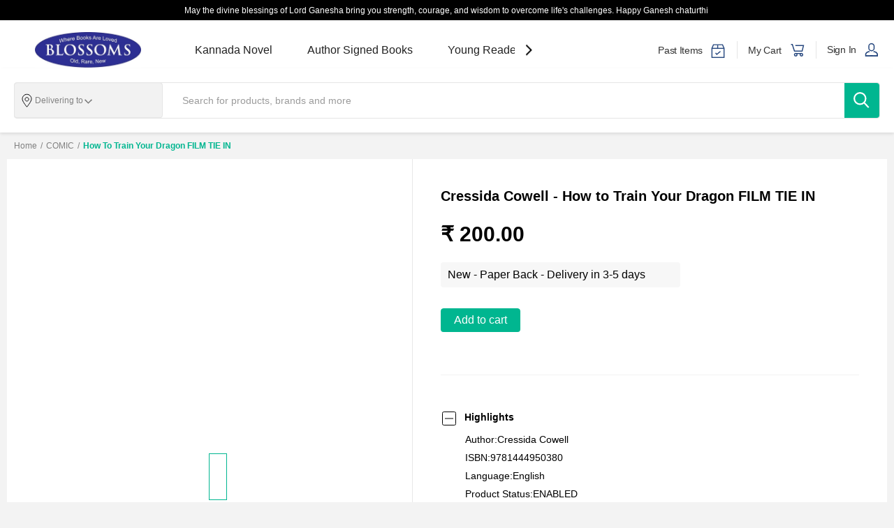

--- FILE ---
content_type: text/javascript
request_url: https://i2.zopping.com/zopping-uploads/themes/files/_next/static/chunks/76437.114f18575b5d3b90.js
body_size: 71042
content:
"use strict";(self.webpackChunk_N_E=self.webpackChunk_N_E||[]).push([[76437],{75693:function(e,n,A){var t=A(85893);A(67294),n.Z=function(e){return(0,t.jsxs)("svg",{version:"1.1",width:"140px",height:"42px",viewBox:"0 0 140.0 42.0",xmlns:"http://www.w3.org/2000/svg",...e,children:[(0,t.jsxs)("defs",{children:[(0,t.jsx)("clipPath",{id:"i0",children:(0,t.jsx)("path",{d:"M140,0 L140,42 L0,42 L0,0 L140,0 Z"})}),(0,t.jsx)("clipPath",{id:"i1",children:(0,t.jsx)("path",{d:"M140,0 L140,41.437676 L0,41.437676 L0,0 L140,0 Z"})}),(0,t.jsx)("clipPath",{id:"i2",children:(0,t.jsx)("path",{d:"M134.874759,0 C137.727879,0 140.06225,2.33437083 140.06225,5.18749074 L140.06225,36.3124352 C140.06225,39.1655551 137.727879,41.4999259 134.874759,41.4999259 L5.18749074,41.4999259 C2.33437083,41.4999259 0,39.1655551 0,36.3124352 L0,5.18749074 C0,2.33437083 2.33437083,0 5.18749074,0 L134.874759,0 Z"})}),(0,t.jsx)("clipPath",{id:"i3",children:(0,t.jsx)("path",{d:"M134.874759,0 C137.727879,0 140.06225,2.33437083 140.06225,5.18749074 L140.06225,36.3124352 C140.06225,39.1655551 137.727879,41.4999259 134.874759,41.4999259 L5.18749074,41.4999259 C2.33437083,41.4999259 0,39.1655551 0,36.3124352 L0,5.18749074 C0,2.33437083 2.33437083,0 5.18749074,0 Z M134.874759,0.829998518 L5.18749074,0.829998518 C2.78464503,0.829998518 0.829998518,2.78464503 0.829998518,5.18749074 L0.829998518,36.3124352 C0.829998518,38.7152809 2.78464503,40.6699274 5.18749074,40.6699274 L134.874759,40.6699274 C137.277605,40.6699274 139.232251,38.7152809 139.232251,36.3124352 L139.232251,5.18749074 C139.232251,2.78464503 137.277605,0.829998518 134.874759,0.829998518 Z"})}),(0,t.jsx)("clipPath",{id:"i4",children:(0,t.jsx)("path",{d:"M37.5812954,4.88039129 C38.6333185,4.88039129 39.469542,5.34934045 39.9042537,5.86705202 L39.9706536,5.86705202 L39.9706536,5.14806581 L41.8101378,5.14806581 L41.8101378,13.0714392 C41.8101378,16.3302208 39.8876538,17.667556 37.6144953,17.667556 C35.4741367,17.667556 34.187639,16.2295835 33.7031273,15.0603231 L35.3911368,14.3579369 C35.6920113,15.0769231 36.4275975,15.9287091 37.6144953,15.9287091 C39.0680302,15.9287091 39.9706536,15.0271232 39.9706536,13.3380762 L39.9706536,12.7041648 L39.9042537,12.7041648 C39.469542,13.2384764 38.6333185,13.706388 37.5812954,13.706388 C35.3745368,13.706388 33.3514154,11.783904 33.3514154,9.31050837 C33.3514154,6.82051282 35.3745368,4.88039129 37.5812954,4.88039129 Z M81.2143175,5.14080332 L83.5175634,10.7640433 L83.5839632,10.7640433 L85.8031718,5.14080332 L87.9559804,5.14080332 L82.6325774,17.371869 L80.613606,17.371869 L82.583815,12.9998518 L79.1289462,5.14080332 L81.2143175,5.14080332 Z M50.1837854,4.88039129 C52.4735438,4.88039129 53.5930043,6.70327553 53.9613161,7.68889877 L54.1615533,8.19001037 L48.2623388,10.630206 C48.712613,11.5162294 49.4149993,11.9685786 50.4006225,11.9685786 C51.3872832,11.9685786 52.072032,11.4830295 52.5741811,10.7474433 L54.0785534,11.750704 C53.5930043,12.4696902 52.4227064,13.706388 50.4006225,13.706388 C47.894027,13.706388 46.0213428,11.767304 46.0213428,9.2939084 C46.0213428,6.67007559 47.9106269,4.88039129 50.1837854,4.88039129 Z M6.95435008,0 C9.04387135,0 10.5306062,0.819623536 11.6511042,1.88928413 L10.3303691,3.21001927 C9.52734549,2.45783311 8.44212242,1.87268416 6.95435008,1.87268416 C4.19564251,1.87268416 2.03972136,4.09604269 2.03972136,6.85371276 C2.03972136,9.61138284 4.19564251,11.8347414 6.95435008,11.8347414 C8.74195939,11.8347414 9.76182007,11.1157552 10.4133689,10.4631688 C10.9487179,9.92885727 11.2993923,9.16007114 11.4342671,8.10701052 L6.95435008,8.10701052 L6.95435008,6.23536387 L13.2550763,6.23536387 C13.3225137,6.56943827 13.3557137,6.97095005 13.3557137,7.40462428 C13.3557137,8.80939677 12.9708018,10.5472062 11.734104,11.783904 C10.5306062,13.0372017 8.99303394,13.706388 6.95435008,13.706388 C3.17578183,13.706388 0,10.630206 0,6.85371276 C0,3.07618201 3.17578183,0 6.95435008,0 Z M18.4487921,4.88039129 C20.8889877,4.88039129 22.8778716,6.73647547 22.8778716,9.2939084 C22.8778716,11.8347414 20.8889877,13.706388 18.4487921,13.706388 C16.0075589,13.706388 14.018675,11.8347414 14.018675,9.2939084 C14.018675,6.73647547 16.0075589,4.88039129 18.4487921,4.88039129 Z M28.1110123,4.88039129 C30.5512079,4.88039129 32.5400919,6.73647547 32.5400919,9.2939084 C32.5400919,11.8347414 30.5512079,13.706388 28.1110123,13.706388 C25.6708167,13.706388 23.6819327,11.8347414 23.6819327,9.2939084 C23.6819327,6.73647547 25.6708167,4.88039129 28.1110123,4.88039129 Z M75.0578035,4.85756633 C77.2759745,4.85756633 78.9961464,6.14198903 78.9961464,8.44523492 L78.9961464,13.4179635 L77.1265748,13.4179635 L77.1265748,12.4157403 L77.0591374,12.4157403 C76.6099007,13.1004891 75.8909145,13.6846006 74.5898918,13.6846006 C72.8883948,13.6846006 71.3694976,12.5661776 71.3694976,10.8304432 C71.3694976,8.92870906 73.2546317,7.91092337 75.1076034,7.91092337 C76.0247517,7.91092337 76.7759004,8.21076034 77.1265748,8.41099748 L77.1265748,8.27819772 C77.1099748,7.20957463 76.0921891,6.6088632 75.0910034,6.6088632 C74.3730547,6.6088632 73.6893434,6.84333778 73.3220691,7.560249 L71.6039721,6.84333778 C72.2046836,5.47487772 73.6561435,4.85756633 75.0578035,4.85756633 Z M70.301912,0.467911664 L70.301912,13.4387135 L68.3659404,13.4387135 L68.3659404,0.467911664 L70.301912,0.467911664 Z M63.0435749,0.468949163 C65.1891211,0.468949163 67.2983548,2.02208389 67.2983548,4.49651697 C67.2983548,6.97198755 65.1891211,8.52512228 63.0435749,8.52512228 L60.3398548,8.52512228 L60.3398548,13.4387135 L58.4049207,13.4387135 L58.4049207,0.468949163 Z M45.0855195,0.467911664 L45.0855195,13.4387135 L43.147473,13.4387135 L43.147473,0.467911664 L45.0855195,0.467911664 Z M37.7483326,6.61923818 C36.4109975,6.61923818 35.291537,7.75529865 35.291537,9.31050837 C35.291537,10.8480806 36.4109975,11.9685786 37.7483326,11.9685786 C39.0680302,11.9685786 40.1044909,10.8480806 40.1044909,9.31050837 C40.1044909,7.75529865 39.0680302,6.61923818 37.7483326,6.61923818 Z M18.4487921,6.61923818 C17.1114569,6.61923818 15.957759,7.70549874 15.957759,9.2939084 C15.957759,10.8646806 17.1114569,11.9685786 18.4487921,11.9685786 C19.7850897,11.9685786 20.9387876,10.8646806 20.9387876,9.2939084 C20.9387876,7.70549874 19.7850897,6.61923818 18.4487921,6.61923818 Z M28.1110123,6.61923818 C26.7736772,6.61923818 25.6199793,7.70549874 25.6199793,9.2939084 C25.6199793,10.8646806 26.7736772,11.9685786 28.1110123,11.9685786 C29.4483474,11.9685786 30.6010079,10.8646806 30.6010079,9.2939084 C30.6010079,7.70549874 29.4483474,6.61923818 28.1110123,6.61923818 Z M75.3576404,9.47962057 C74.4072921,9.47962057 73.3054691,9.86349489 73.3054691,10.8646806 C73.3054691,11.6479917 74.190455,11.9654661 74.8233289,11.9654661 C75.9417519,11.9654661 76.9761375,11.1147177 77.1265748,9.9132948 C76.6099007,9.66222025 76.2083889,9.47962057 75.3576404,9.47962057 Z M50.2501853,6.58603824 C49.264562,6.58603824 47.894027,7.45442419 47.9438269,9.16007114 L51.8894323,7.52186157 C51.6715577,6.97095005 51.0200089,6.58603824 50.2501853,6.58603824 Z M63.0933748,2.27419594 L60.3398548,2.27419594 L60.3398548,6.7198755 L63.0933748,6.7198755 C64.5406847,6.7198755 65.3623833,5.50185268 65.3623833,4.49651697 C65.3623833,3.4725063 64.5406847,2.27419594 63.0933748,2.27419594 Z"})}),(0,t.jsx)("clipPath",{id:"i5",children:(0,t.jsx)("path",{d:"M11.0452053,0 L16.8655699,6.33496369 L4.43219209,13.5092634 L4.39587965,13.5300133 C3.95183044,13.7925004 3.43411887,13.9408626 2.88216985,13.9408626 C1.50229732,13.9408626 0.340299392,13.0040018 0.00103749815,11.7309916 L11.0452053,0 Z"})}),(0,t.jsx)("clipPath",{id:"i6",children:(0,t.jsx)("path",{d:"M6.0475767,0 L11.4155921,3.11145694 L11.4259671,3.11871943 C12.3534904,3.62605602 12.9801393,4.60752927 12.9801393,5.73736475 C12.9801393,6.87550022 12.3451905,7.86216096 11.4083296,8.36846006 L6.06936416,11.4487921 L0,5.38150289 L6.0475767,0 Z"})}),(0,t.jsx)("clipPath",{id:"i7",children:(0,t.jsx)("path",{d:"M0.10063732,0 L11.5266044,10.8273307 L0.101674818,22.2512228 C0.0342374389,22.0074107 0,21.7501112 0,21.4845116 L0,0.767748629 C0,0.502149103 0.0342374389,0.244849563 0.10063732,0 Z"})}),(0,t.jsx)("clipPath",{id:"i8",children:(0,t.jsx)("path",{d:"M2.88320735,0 C3.44760634,0 3.9746554,0.155624722 4.4259671,0.426411739 L16.8448199,7.62664888 L11.1282051,13.3422262 L0,2.21609604 C0.339261894,0.938935823 1.50333482,0 2.88320735,0 Z"})})]}),(0,t.jsx)("g",{clipPath:"url(#i0)",children:(0,t.jsxs)("g",{transform:"",children:[(0,t.jsxs)("g",{clipPath:"url(#i1)",children:[(0,t.jsx)("g",{transform:"translate(-0.062249888839488676 0.0)",children:(0,t.jsx)("g",{clipPath:"url(#i2)",children:(0,t.jsx)("polygon",{points:"0.0622498888,0 140.06225,0 140.06225,41.437676 0.0622498888,41.437676 0.0622498888,0",stroke:"none",fill:"#0A0A08"})})}),(0,t.jsx)("g",{transform:"translate(-0.062249888839488676 0.0)",children:(0,t.jsx)("g",{clipPath:"url(#i3)",children:(0,t.jsx)("polygon",{points:"0.0622498888,0 140.06225,0 140.06225,41.437676 0.0622498888,41.437676 0.0622498888,0",stroke:"none",fill:"#9D9D9A"})})})]}),(0,t.jsxs)("g",{transform:"translate(43.305172669334524 3.435364097006074)",children:[(0,t.jsx)("path",{d:"M5.33161133,7.83632812 C4.59781576,8.0463737 3.95813151,8.15139648 3.41255859,8.15139648 C2.4496224,8.15139648 1.71105306,7.87724609 1.19685059,7.32894531 C0.682648112,6.78064453 0.425546875,5.99501953 0.425546875,4.97207031 C0.425546875,3.96821615 0.686057943,3.18736491 1.20708008,2.6295166 C1.72810221,2.07166829 2.45916992,1.79274414 3.4002832,1.79274414 C4.0167806,1.79274414 4.65782878,1.8841276 5.32342773,2.06689453 L5.32342773,2.86070312 C4.48870117,2.57700521 3.84901693,2.43515625 3.404375,2.43515625 C2.7496875,2.43515625 2.24162272,2.65747721 1.88018066,3.10211914 C1.51873861,3.54676107 1.33801758,4.17280599 1.33801758,4.98025391 C1.33801758,5.77951823 1.53169596,6.40078939 1.91905273,6.84406738 C2.30640951,7.28734538 2.84925456,7.50898437 3.54758789,7.50898437 C3.83401367,7.50898437 4.1436263,7.45851888 4.47642578,7.35758789 L4.47642578,5.3853418 L5.33161133,5.3853418 Z",stroke:"none",fill:"#FFFEFE"}),(0,t.jsx)("polygon",{points:"6.85749258,8 6.85749258,1.94414062 10.2414086,1.94414062 10.2414086,2.58655273 7.71676992,2.58655273 7.71676992,4.53015625 9.83222891,4.53015625 9.83222891,5.16438477 7.71676992,5.16438477 7.71676992,7.35758789 10.4173559,7.35758789 10.4173559,8 6.85749258,8",stroke:"none",fill:"#FFFEFE"}),(0,t.jsx)("polygon",{points:"12.8597996,8 12.8597996,2.58655273 10.7116063,2.58655273 10.7116063,1.94414062 15.8672703,1.94414062 15.8672703,2.58655273 13.719077,2.58655273 13.719077,8 12.8597996,8",stroke:"none",fill:"#FFFEFE"}),(0,t.jsx)("polygon",{points:"19.4059566,8 19.4059566,1.94414062 20.265234,1.94414062 20.265234,8 19.4059566,8",stroke:"none",fill:"#FFFEFE"}),(0,t.jsx)("polygon",{points:"23.2846211,8 23.2846211,2.58655273 21.1364277,2.58655273 21.1364277,1.94414062 26.2920918,1.94414062 26.2920918,2.58655273 24.1438984,2.58655273 24.1438984,8 23.2846211,8",stroke:"none",fill:"#FFFEFE"}),(0,t.jsx)("path",{d:"M32.1059809,8.15139648 C31.2657986,8.15139648 30.5899701,7.86019694 30.0784955,7.27779785 C29.5670209,6.69539876 29.3112836,5.92545898 29.3112836,4.96797852 C29.3112836,4.00504232 29.5683848,3.23510254 30.0825873,2.65815918 C30.5967898,2.08121582 31.2835297,1.79274414 32.142807,1.79274414 C32.9993565,1.79274414 33.6854145,2.08053385 34.2009809,2.65611328 C34.7165473,3.23169271 34.9743305,3.99958659 34.9743305,4.95979492 C34.9743305,5.93909831 34.7165473,6.71585775 34.2009809,7.29007324 C33.6854145,7.86428874 32.9870811,8.15139648 32.1059809,8.15139648 Z M32.1182563,7.50898437 C32.7374815,7.50898437 33.2162217,7.28598145 33.554477,6.83997559 C33.8927322,6.39396973 34.0618598,5.76451497 34.0618598,4.95161133 C34.0618598,4.16325846 33.8920502,3.54676107 33.5524311,3.10211914 C33.2128119,2.65747721 32.7429372,2.43515625 32.142807,2.43515625 C31.539949,2.43515625 31.0693923,2.65815918 30.7311371,3.10416504 C30.3928819,3.5501709 30.2237543,4.17007812 30.2237543,4.96388672 C30.2237543,5.75496745 30.391518,6.37692057 30.7270453,6.82974609 C31.0625727,7.28257161 31.5263096,7.50898437 32.1182563,7.50898437 Z",stroke:"none",fill:"#FFFEFE"}),(0,t.jsx)("polygon",{points:"36.1974188,8 36.1974188,1.94414062 37.0403289,1.94414062 40.0887176,6.62106445 40.0887176,1.94414062 40.825241,1.94414062 40.825241,8 39.9864227,8 36.9339422,3.32307617 36.9339422,8 36.1974188,8",stroke:"none",fill:"#FFFEFE"})]}),(0,t.jsxs)("g",{transform:"translate(42.51771157551505 3.247873360382391)",children:[(0,t.jsx)("g",{transform:"translate(0.13124351563657344 0.1874907366236851)",children:(0,t.jsx)("text",{transform:"translate(0.0 8.0)",fontFamily:"LucidaGrande, Lucida Grande",fontSize:"8.38",fontWeight:"normal",fill:"rgba(0, 0, 0, 0)",children:"G"})}),(0,t.jsx)("g",{transform:"translate(7.2317118719430855 0.1874907366236851)",children:(0,t.jsx)("text",{transform:"translate(0.0 8.0)",fontFamily:"LucidaGrande, Lucida Grande",fontSize:"8.38",fontWeight:"normal",fill:"rgba(0, 0, 0, 0)",children:"E"})}),(0,t.jsx)("g",{transform:"translate(12.135751296872687 0.1874907366236851)",children:(0,t.jsx)("text",{transform:"translate(0.0 8.0)",fontFamily:"LucidaGrande, Lucida Grande",fontSize:"8.38",fontWeight:"normal",fill:"rgba(0, 0, 0, 0)",children:"T"})}),(0,t.jsx)("g",{transform:"translate(16.949144805098566 0.1874907366236851)"}),(0,t.jsx)("g",{transform:"translate(19.035761078998082 0.1874907366236851)",children:(0,t.jsx)("text",{transform:"translate(0.0 8.0)",fontFamily:"LucidaGrande, Lucida Grande",fontSize:"8.38",fontWeight:"normal",fill:"rgba(0, 0, 0, 0)",children:"I"})}),(0,t.jsx)("g",{transform:"translate(21.317732325478 0.1874907366236851)",children:(0,t.jsx)("text",{transform:"translate(0.0 8.0)",fontFamily:"LucidaGrande, Lucida Grande",fontSize:"8.38",fontWeight:"normal",fill:"rgba(0, 0, 0, 0)",children:"T"})}),(0,t.jsx)("g",{transform:"translate(26.131125833703877 0.1874907366236851)"}),(0,t.jsx)("g",{transform:"translate(28.11798428931378 0.1874907366236851)",children:(0,t.jsx)("text",{transform:"translate(0.0 8.0)",fontFamily:"LucidaGrande, Lucida Grande",fontSize:"8.38",fontWeight:"normal",fill:"rgba(0, 0, 0, 0)",children:"O"})}),(0,t.jsx)("g",{transform:"translate(35.33506832666371 0.1874907366236851)",children:(0,t.jsx)("text",{transform:"translate(0.0 8.0)",fontFamily:"LucidaGrande, Lucida Grande",fontSize:"8.38",fontWeight:"normal",fill:"rgba(0, 0, 0, 0)",children:"N"})})]}),(0,t.jsx)("g",{transform:"translate(42.51771157551505 17.686230917444796)",children:(0,t.jsx)("g",{clipPath:"url(#i4)",children:(0,t.jsx)("polygon",{points:"0,0 87.9559804,0 87.9559804,17.667556 0,17.667556 0,0",stroke:"none",fill:"#FFFEFE"})})}),(0,t.jsx)("g",{transform:"translate(10.386393952867941 20.15236401363569)",children:(0,t.jsx)("g",{clipPath:"url(#i5)",children:(0,t.jsx)("polygon",{points:"0,0 16.8655699,0 16.8655699,13.9408626 0,13.9408626 0,0",stroke:"none",fill:"#D74036"})})}),(0,t.jsx)("g",{transform:"translate(21.1805246776345 15.03749814732474)",children:(0,t.jsx)("g",{clipPath:"url(#i6)",children:(0,t.jsx)("polygon",{points:"0,0 12.9801393,0 12.9801393,11.4487921 0,11.4487921 0,0",stroke:"none",fill:"#F0B628"})})}),(0,t.jsx)("g",{transform:"translate(10.284719134430112 9.624870312731584)",children:(0,t.jsx)("g",{clipPath:"url(#i7)",children:(0,t.jsx)("polygon",{points:"0,0 11.5266044,0 11.5266044,22.2512228 0,22.2512228 0,0",stroke:"none",fill:"#5272AA"})})}),(0,t.jsx)("g",{transform:"translate(10.385356454720611 7.408774270045946)",children:(0,t.jsx)("g",{clipPath:"url(#i8)",children:(0,t.jsx)("polygon",{points:"0,0 16.8448199,0 16.8448199,13.3422262 0,13.3422262 0,0",stroke:"none",fill:"#309E4F"})})})]})})]})}},22292:function(e,n,A){var t=A(85893);A(67294),n.Z=function(e){let{...n}=e;return(0,t.jsx)("svg",{xmlns:"http://www.w3.org/2000/svg",xmlnsXlink:"http://www.w3.org/1999/xlink",width:"107",height:"34",viewBox:"0 0 107 34",...n,children:(0,t.jsx)("g",{fill:"none",fillRule:"evenodd",stroke:"none",strokeWidth:"1",children:(0,t.jsx)("g",{children:(0,t.jsxs)("g",{transform:"translate(1 1)",children:[(0,t.jsx)("rect",{width:"105.629",height:"32.823",x:"0",y:"0",fill:"#231F20",rx:"4"}),(0,t.jsx)("image",{width:"88.323",height:"23.871",x:"7.952",y:"4.371",xlinkHref:"[data-uri]"})]})})})})}}}]);

--- FILE ---
content_type: text/javascript
request_url: https://i2.zopping.com/zopping-uploads/themes/files/_next/static/chunks/pages/category/%5BcategoryName%5D-b2412f703a403153.js
body_size: 7273
content:
(self.webpackChunk_N_E=self.webpackChunk_N_E||[]).push([[91076,33824,30629,6056],{14259:function(e){e.exports=function(e,r,t){var n=-1,i=e.length;r<0&&(r=-r>i?0:i+r),(t=t>i?i:t)<0&&(t+=i),i=r>t?0:t-r>>>0,r>>>=0;for(var o=Array(i);++n<i;)o[n]=e[n+r];return o}},57406:function(e,r,t){var n=t(71811),i=t(10928),o=t(40292),a=t(40327);e.exports=function(e,r){return r=n(r,e),null==(e=o(e,r))||delete e[a(i(r))]}},40292:function(e,r,t){var n=t(97786),i=t(14259);e.exports=function(e,r){return r.length<2?e:n(e,i(r,0,-1))}},10928:function(e){e.exports=function(e){var r=null==e?0:e.length;return r?e[r-1]:void 0}},98601:function(e,r,t){var n=t(57406);e.exports=function(e,r){return null==e||n(e,r)}},79248:function(e,r,t){(window.__NEXT_P=window.__NEXT_P||[]).push(["/category/[categoryName]",function(){return t(94177)}])},94177:function(e,r,t){"use strict";t.r(r),t.d(r,{default:function(){return R}});var n=t(85893),i=t(67294),o=t(60457),a=t(43161),l=t(81177),c=t(98781),d=t(22940),u=t(23139),m=t(11163),s=t(85673),g=t(30629),h=t(33824),f=t(10063),p=t(92211),y=t(6056),v=t(45177),w=t(41664),x=t.n(w),b=t(88715),C=t(83114);function j(){let e=(0,m.useRouter)(),{navigationData:r}=(0,i.useContext)(o.F),t=(null==r?void 0:r[0])||[],a=(0,i.useRef)(null);return(0,i.useEffect)(()=>{a.current&&a.current.scrollIntoView({behavior:"smooth",block:"nearest",inline:"center"})},[e.query.categoryName]),(0,n.jsx)(C.dm,{children:(0,n.jsx)(C.l3,{children:t.map(r=>{var t;let i=e.query.categoryName===(null===(t=r.url)||void 0===t?void 0:t.split("/").pop());return(0,n.jsx)(x(),{href:r.url,passHref:!0,legacyBehavior:!0,children:(0,n.jsxs)(C.LY,{isActive:i,ref:i?a:null,children:[(0,n.jsx)(C.f_,{src:r.image||b.Up,alt:r.name}),(0,n.jsx)(C.U0,{children:r.name})]})},r.id)})})})}let P=f.ZP.div.withConfig({componentId:"sc-75cc7d2c-0"})(["max-width:1440px;width:100%;margin:auto;"]),Z=f.ZP.div.withConfig({componentId:"sc-75cc7d2c-1"})(["display:grid;grid-template-columns:",";margin-bottom:0.5rem;gap:2rem;","{gap:0rem;"],e=>{let{subCategoryPresent:r}=e;return r?"25% 75%":"100%"},p.y.Below.Desktop),k=f.ZP.div.withConfig({componentId:"sc-75cc7d2c-2"})(["padding:",";","{padding:2rem 1rem 0 1rem;}"],e=>{let{themeName:r}=e;return"DailyCart"===r?"2rem 0rem 0rem 2rem":"2rem 1rem 0 1rem"},p.y.Below.MobileL),I=f.ZP.div.withConfig({componentId:"sc-75cc7d2c-3"})(["width:100%;height:400px;background:linear-gradient(90deg,#f0f0f0 25%,#e0e0e0 50%,#f0f0f0 75%);background-size:200% 100%;animation:loading 1.5s infinite linear;@keyframes loading{0%{background-position:200% 0;}100%{background-position:-200% 0;}}"]);function R(){var e,r,t;let[f,p]=(0,i.useState)(!1),[w,x]=(0,i.useState)(""),[b,C]=(0,i.useState)(null),[R,B]=(0,i.useState)({name:"Category",layouts:[{name:"category",value:""}]}),N=(0,i.useRef)(!0),{organizationData:D={},navigationData:L,completeNavData:T}=(0,i.useContext)(o.F),{query:z,storeId:M,websiteTheme:E,type:F}=(0,c.Z)(),G=(0,m.useRouter)(),S={storeId:M,type:F};(0,i.useEffect)(()=>{N.current=!0},[null===(e=G.query)||void 0===e?void 0:e.categoryName]),(0,i.useEffect)(()=>{var e;if(!(null==T?void 0:T.length)||!(null===(e=G.query)||void 0===e?void 0:e.categoryName))return;let r="/category/".concat(G.query.categoryName),t=(e,r)=>{for(let n of e){if(n.url===r)return n;if(n.menu){let e=t(n.menu,r);if(e)return e}}return null},n=t(T[0]||[],r),i=(null==n?void 0:n.name)||"";i&&i!==w&&x(i)},[T,null===(r=G.query)||void 0===r?void 0:r.categoryName]),(0,i.useEffect)(()=>{(async()=>{try{p(!0);let e=await (0,a.R5)(z,S,E),r={name:null==e?void 0:e.name,showFilter:null==e?void 0:e.showFilter,entity:null==e?void 0:e.entity,layouts:(0,l.Z)(null==e?void 0:e.layouts)};B(r)}catch(e){console.error(e)}finally{p(!1),N.current=!1}})()},[M,null==G?void 0:G.asPath]);let _=["DailyCart"].includes(null==D?void 0:null===(t=D.theme)||void 0===t?void 0:t.name);return(0,n.jsxs)(n.Fragment,{children:[(0,n.jsx)(u.default,{orgData:{...D},page:"CATEGORY",productData:R}),(()=>{var e,r;let t=null==D?void 0:null===(e=D.theme)||void 0===e?void 0:e.name;if(["Quick","Bazar","DailyCart"].includes(t)){let e;switch(t){case"Quick":e=s.default;break;case"Bazar":e=g.default;break;case"DailyCart":e=h.default;break;default:e=null}let i=null==R?void 0:R.entity,o=null==i?void 0:i.slug,a="/category/".concat(G.query.categoryName),l=(e,r)=>{for(let t of e){if(t.url===r)return t;if(t.menu){let e=l(t.menu,r);if(e)return e}}return null},c=l(T[0]||[],a),u=c?{category:c}:null,m=((null==c?void 0:c.menu)||[]).map(e=>({category:e})),p={title:(null==c?void 0:c.name)||"",collection:u?[u,...m]:[]},b=(null==p?void 0:null===(r=p.collection)||void 0===r?void 0:r.length)>0,C={...R,categoryTitle:w,layouts:R.layouts.filter(e=>"CategoryCollection"!==e.name)},B=[{name:(0,n.jsx)(v.xv,{tid:"Category"}),url:"/category"}];return(0,n.jsxs)(P,{children:[_&&(0,n.jsxs)(n.Fragment,{children:[(0,n.jsx)(y.default,{themeName:"DailyCart",pageNameArray:B,isDailyCartTheme:_,isCategoryPage:!0}),(0,n.jsx)(j,{})]}),(0,n.jsxs)(Z,{subCategoryPresent:b,children:[b&&(0,n.jsx)(k,{themeName:t,children:N.current?(0,n.jsx)(I,{}):(0,n.jsx)(e,{data:p,config:{},layoutName:"CategoryCollection",title:p.title,parentSlug:o,page:"CATEGORY",setCategoryTitle:x,..."Quick"===D.theme.name&&{isCategoryPage:!0}})}),(0,n.jsx)(d.default,{pageData:C,websiteTheme:E,loading:N.current,productLoading:f})]})]})}return(0,n.jsx)(d.default,{pageData:R,websiteTheme:E,loading:N.current,productLoading:f})})()]})}},30629:function(e,r,t){"use strict";t.r(r),t.d(r,{CategoryWrp:function(){return x}});var n=t(85893),i=t(10063),o=t(11163),a=t(41664),l=t.n(a),c=t(88715),d=t(92211);let u=i.ZP.div.withConfig({componentId:"sc-118b1550-0"})(["overflow-y:",";max-height:",";overflow-x:",";position:",";top:",";scrollbar-width:none;box-shadow:",";border-radius:",";padding:",";margin-bottom:",";overscroll-behavior:contain;"],e=>{let{isCategoryPage:r}=e;return r&&"auto"},e=>{let{isCategoryPage:r}=e;return r&&"calc(100vh - 15rem)"},e=>{let{layoutType:r,isCategoryPage:t}=e;return"GRID"===r||t?"unset":"scroll"},e=>{let{isCategoryPage:r}=e;return r&&"sticky"},e=>{let{isCategoryPage:r}=e;return r&&"12rem"},e=>{let{categoryPage:r}=e;return r?"0 0 10px 0 rgba(0,0,0,0.1)":"none"},e=>{let{categoryPage:r}=e;return r&&"10px"},e=>{let{categoryPage:r}=e;return r&&"10px 0"},e=>{let{categoryPage:r}=e;return r&&"1rem"}),m=i.ZP.div.withConfig({componentId:"sc-118b1550-1"})(["display:flex;flex-wrap:",";flex-direction:",";gap:",";","{padding:5px;gap:",";","}"],e=>{let{layoutType:r}=e;return"GRID"===r&&"wrap"},e=>{let{categoryPage:r}=e;return r&&"column"},e=>{let{categoryPage:r,shape:t}=e;return r||"Rectangle"===t?"Rectangle"===t?"3.6rem":"":"2.3rem"},d.y.Below.MobileL,e=>{let{categoryPage:r,shape:t}=e;return r||"Rectangle"===t?"Rectangle"===t?"3.6rem":"":"1.3rem"},e=>{let{categoryPage:r}=e;return!r&&(0,i.iv)(["display:grid;grid-template-columns:repeat(4,1fr);"])}),s=i.ZP.a.withConfig({componentId:"sc-118b1550-2"})(["display:flex;flex-direction:",";align-items:center;gap:2rem;padding:",";transition:box-shadow 200ms ease-in;cursor:pointer;border-bottom:",";","{flex-direction:column;gap:",";padding:",";}"],e=>{let{categoryPage:r}=e;return r?"row":"column"},e=>{let{categoryPage:r}=e;return r?"1.2rem":"0"},e=>{let{categoryPage:r,lastElement:t}=e;return r&&!t&&"1px solid #d8d8d8"},d.y.Below.MobileL,e=>{let{categoryPage:r}=e;return r&&"0.5rem"},e=>{let{categoryPage:r}=e;return r?"0.5rem":"0"}),g=(e,r)=>"Rectangle"===e?"17rem":r?"6rem":"13rem",h=(e,r)=>"Rectangle"===e?"39.8rem":r?"6rem":"13rem",f=(e,r)=>"Rectangle"===e?"11rem":r?"6rem":"8rem",p=(e,r)=>"Rectangle"===e?"24rem":r?"6rem":"8rem",y=i.ZP.div.withConfig({componentId:"sc-118b1550-3"})(["height:",";width:",";aspect-ratio:1;","{height:",";width:",";}"],e=>{let{shape:r,categoryPage:t}=e;return g(r,t)},e=>{let{shape:r,categoryPage:t}=e;return h(r,t)},d.y.Below.MobileL,e=>{let{shape:r,categoryPage:t}=e;return f(r,t)},e=>{let{shape:r,categoryPage:t}=e;return p(r,t)}),v=i.ZP.img.withConfig({componentId:"sc-118b1550-4"})(["height:100%;width:100%;border-radius:",";object-fit:fill;aspect-ratio:1;"],e=>{let{categoryPage:r}=e;return!r&&"18.4px"}),w=i.ZP.span.withConfig({componentId:"sc-118b1550-5"})(["color:rgb(35,41,53);font-size:14px;line-height:1.2;text-align:center;margin-top:4px;display:",";flex-wrap:",";justify-content:",";line-height:",";font-weight:",";width:",";color:",";"," ","{font-size:1rem;width:unset;}"],e=>{let{shape:r}=e;return"Rectangle"!==r&&"flex"},e=>{let{shape:r}=e;return"Rectangle"!==r&&"wrap"},e=>{let{shape:r}=e;return"Rectangle"!==r&&"center"},e=>{let{shape:r}=e;return"Rectangle"!==r&&1.3},e=>{let{active:r,categoryPage:t}=e;return r&&t?"600":"400"},e=>{let{shape:r,categoryPage:t}=e;return"Rectangle"!==r&&!t&&"13.5rem"},e=>{let{active:r,theme:t,categoryPage:n}=e;return r&&n&&"".concat(t.primaryColor)},e=>{let{page:r}=e;return"CATEGORY"===r&&"\n    text-align: left;\n  "},d.y.Below.MobileL),x=i.ZP.div.withConfig({componentId:"sc-118b1550-6"})(["background-color:",";border-left:",";border-top-left-radius:",";border-bottom-left-radius:",";"],e=>{let{active:r,categoryPage:t,theme:n}=e;return r&&t?"".concat(n.primaryColor,"1F"):"transparent"},e=>{let{categoryPage:r,active:t,theme:n}=e;return r&&t&&"6px solid ".concat(n.primaryColor)},e=>{let{categoryPage:r,active:t}=e;return r&&t&&"6px "},e=>{let{categoryPage:r,active:t}=e;return r&&t&&"6px "});r.default=function(e){var r,t,i,a;let{layoutType:d,shape:g}=e.config||"",{page:h,parentSlug:f}=e,p=(0,o.useRouter)(),b=null===(t=p.query)||void 0===t?void 0:null===(r=t.filter)||void 0===r?void 0:r.split(":")[1],C=null==e?void 0:null===(a=e.data)||void 0===a?void 0:null===(i=a.collection)||void 0===i?void 0:i.map(e=>e.category),j="/category/[categoryName]"===p.pathname;return(0,n.jsx)(u,{className:"CATEGORY"===h?"category":"root",layoutType:d,shape:g,categoryPage:j,isCategoryPage:"CATEGORY"===h,children:(0,n.jsx)(m,{layoutType:d,categoryPage:j,shape:g,children:null==C?void 0:C.map((e,r)=>{var t,i,o;let a=(null==e?void 0:null===(i=e.url)||void 0===i?void 0:i.substring((null==e?void 0:null===(t=e.url)||void 0===t?void 0:t.lastIndexOf("/"))+1))||(null==e?void 0:e.slug);return(0,n.jsx)(x,{active:b===a||f===a&&!b,categoryPage:j,children:"CATEGORY"!==h?(0,n.jsx)(l(),{as:"/category/".concat(a),href:"/category/[categoryName]",passHref:!0,legacyBehavior:!0,children:(0,n.jsxs)(s,{className:"category-card",children:[(0,n.jsx)(y,{shape:g,children:(0,n.jsx)(v,{src:e.image||c.Up,page:h})}),(0,n.jsx)(w,{page:h,shape:g,categoryPage:j,children:(o=e.name).length>16?o.slice(0,16)+"...":o})]})}):(0,n.jsxs)(s,{className:"category-card ".concat(b===a?"active":""),active:b===a,onClick:()=>{p.replace({query:{...p.query,filter:"category:".concat(a)}})},shape:g,categoryPage:j,lastElement:r===C.length-1,children:[(0,n.jsx)(y,{shape:g,categoryPage:j,children:(0,n.jsx)(v,{src:e.image||c.Up,page:h,categoryPage:j})}),(0,n.jsx)(w,{page:h,categoryPage:j,active:b===a,children:e.name})]})},e.id)})})})}},6056:function(e,r,t){"use strict";t.r(r),t.d(r,{default:function(){return u}});var n=t(85893);t(67294);var i=t(41664),o=t.n(i),a=t(41827),l=t(45177),c=e=>(0,n.jsx)("svg",{xmlns:"http://www.w3.org/2000/svg",viewBox:"0 0 6 10",width:"6",height:"10",fill:"none",...e,children:(0,n.jsx)("path",{fillRule:"evenodd",clipRule:"evenodd",d:"M0.744078 1.07742C1.06951 0.751984 1.59715 0.751984 1.92259 1.07742L5.25592 4.41075C5.58136 4.73619 5.58136 5.26383 5.25592 5.58927L1.92259 8.9226C1.59715 9.24804 1.06951 9.24804 0.744078 8.9226C0.418641 8.59716 0.418641 8.06952 0.744078 7.74409L3.48816 5.00001L0.744078 2.25593C0.418641 1.9305 0.418641 1.40286 0.744078 1.07742Z",fill:"#646464"})}),d=e=>(0,n.jsx)("svg",{xmlns:"http://www.w3.org/2000/svg",viewBox:"0 0 16 16",width:"16",height:"16",fill:"none",...e,children:(0,n.jsx)("path",{d:"M0 12.2233V6.79658C0 6.24997 0.172148 5.66602 0.419643 5.1609C0.667246 4.65556 1.02322 4.16071 1.45625 3.82342L5.39821 0.747578H5.39911C6.02964 0.256509 6.83771 0.0195655 7.61875 0.00116203C8.39992 -0.01718 9.21855 0.181014 9.87143 0.638651V0.639544L14.392 3.81092H14.3911C14.8667 4.14323 15.2615 4.64914 15.5357 5.17518C15.8102 5.70172 15.9999 6.31642 16 6.89837V12.2304C16 14.2991 14.3124 16 12.2348 16H3.76518C1.68656 16 0 14.2982 0 12.2233ZM7.31429 12.3849V10.1876C7.31429 9.8089 7.62129 9.5019 8 9.50189C8.37871 9.50189 8.68571 9.8089 8.68571 10.1876V12.3849C8.6856 12.7635 8.37864 13.0706 8 13.0706C7.62136 13.0706 7.3144 12.7635 7.31429 12.3849ZM1.37143 12.2233C1.37143 13.5468 2.44997 14.6286 3.76518 14.6286H12.2348C13.5511 14.6286 14.6286 13.5456 14.6286 12.2304V6.89837C14.6285 6.59427 14.5223 6.19778 14.3196 5.8091C14.1169 5.42027 13.8532 5.10709 13.6054 4.93411L13.6036 4.93322L9.08393 1.76185C8.71282 1.50175 8.1954 1.35978 7.65089 1.37257C7.10651 1.38543 6.59868 1.5519 6.24196 1.8297L6.24107 1.82881L2.3 4.90554H2.29911C2.07393 5.08095 1.83479 5.38915 1.65089 5.76446C1.46695 6.13996 1.37143 6.51565 1.37143 6.79658V12.2233Z",fill:"#646464"})}),u=function(e){let{pageNameArray:r,themeName:t,seperator:i,trendsetterCollectionPage:u,BackgroundColor:m="transparent",isCategoryPage:s}=e,g=r.length,h=i||"/";return(0,n.jsx)(a.W2,{themeName:t,trendsetterCollectionPage:u,isCategoryPage:s,children:(0,n.jsxs)(a.Ul,{themeName:t,BackgroundColor:m,children:[(0,n.jsx)(o(),{href:"/",legacyBehavior:!0,passHref:!0,children:(0,n.jsx)(a.m4,{themeName:t,children:"Zavora"===t||"DailyCart"===t?(0,n.jsx)(d,{}):(0,n.jsx)(l.xv,{tid:"Home"})})}),r.map((e,r)=>{let{name:i="",url:l=""}=e;return(0,n.jsx)(a.HC,{themeName:t,children:g===r+1?(0,n.jsxs)(a.ZS,{themeName:t,children:[(0,n.jsx)(a.e0,{themeName:t,children:"Zavora"===t||"DailyCart"===t?(0,n.jsx)(c,{}):h}),i]}):(0,n.jsx)(o(),{href:"/".concat(l),legacyBehavior:!0,passHref:!0,children:(0,n.jsxs)(a.ZC,{themeName:t,children:[(0,n.jsx)(a.e0,{themeName:t,children:"Zavora"===t||"DailyCart"===t?(0,n.jsx)(c,{}):h}),i]})})},l)})]})})}},41827:function(e,r,t){"use strict";t.d(r,{HC:function(){return d},Ul:function(){return c},W2:function(){return a},ZC:function(){return s},ZS:function(){return u},e0:function(){return l},m4:function(){return m}});var n=t(10063);t(38464);var i=t(92211);let o=function(e){let r=arguments.length>1&&void 0!==arguments[1]?arguments[1]:"false";switch(e){case"Moonshot":return r?"1.6rem":"1.8rem";case"Gifts":return"1rem";case"Zavora":return r&&"1.4rem";default:return r&&"1.2rem"}},a=n.ZP.div.withConfig({componentId:"sc-9ed77db0-0"})(["display:flex;width:100%;align-items:center;padding:",";","{padding:",";}"],e=>{let{themeName:r,isCategoryPage:t}=e;return"Zavora"===r?"1.2rem 1rem 1.2rem 0":"Pharma"===r||"Gifts"===r?"1.2rem 0":"ScanSure"===r?"1.2rem 2rem":"Fashion"===r?"1.2rem 0rem":"DailyCart"===r&&t?"2.2rem 8rem 1.2rem 3rem":"1.2rem 1rem"},i.y.Below.MobileL,e=>{let{themeName:r}=e;return"ScanSure"===r?"2rem":"Fashion"===r?"0":"0.5rem"}),l=n.ZP.div.withConfig({componentId:"sc-9ed77db0-1"})(["color:",";font-weight:400;font-style:normal;text-align:center;margin:0 var(--size-s) 0 var(--size-s);display:",";align-items:center;padding-left:",";"],e=>{let{theme:r,themeName:t}=e;return t&&r.black,r.grey},e=>{let{themeName:r}=e;return"Zavora"===r||"DailyCart"===r?"flex":"block"},e=>{let{themeName:r}=e;return"Zavora"===r||"DailyCart"===r?"0.4rem":"unset"}),c=n.ZP.ul.withConfig({componentId:"sc-9ed77db0-2"})(["position:relative;display:flex;flex-wrap:wrap;z-index:1;"," &::before{content:'';position:absolute;inset:0;border-radius:3.2rem;background-color:",";opacity:0.14;z-index:-1;}"],e=>{let{themeName:r,BackgroundColor:t}=e;return"Zavora"===r&&"\n      padding: 0.6rem 1.6rem;\n      border-radius: 3.2rem;\n    "},e=>{let{themeName:r,BackgroundColor:t}=e;return"Zavora"===r?t:"transparent"}),d=n.ZP.div.withConfig({componentId:"sc-9ed77db0-3"})(["font-size:",";color:",";text-transform:capitalize;","{font-size:",";margin-bottom:0.5rem;}"],e=>{let{themeName:r}=e;return o(r)},e=>{let{theme:r}=e;return r.grey?r.grey:r.black},i.y.Below.MobileL,e=>{let{themeName:r,mobile:t="true"}=e;return o(r,t)}),u=n.ZP.div.withConfig({componentId:"sc-9ed77db0-4"})(["display:flex;flex-wrap:wrap;font-weight:600;color:",";"],e=>{let{theme:r,themeName:t}=e;return"Zavora"===t||"Fashion"===t?r.black:r.primaryColor}),m=n.ZP.div.withConfig({componentId:"sc-9ed77db0-5"})(["font-size:",";color:",";cursor:pointer;","{margin-bottom:0.5rem;font-size:",";}"],e=>{let{themeName:r}=e;return o(r)},e=>{let{theme:r}=e;return r.grey},i.y.Below.MobileL,e=>{let{themeName:r,mobile:t="true"}=e;return o(r,t)}),s=n.ZP.div.withConfig({componentId:"sc-9ed77db0-6"})(["display:flex;align-items:center;gap:",";cursor:pointer;"],e=>{let{themeName:r}=e;return r&&("Pharma"===r||"Gifts"===r)?"0":"0.8rem"})},33824:function(e,r,t){"use strict";t.r(r),t.d(r,{default:function(){return h}});var n=t(85893);t(67294);var i=t(83114),o=t(41664),a=t.n(o),l=t(12476),c=t(86673),d=e=>{let{grid:r,item:{category:t},config:o,shape:d}=e,u="TAG"===t.entityType?"tag":"category",{customize:m,showOriginal:s}=o||{},g=(null==t?void 0:t.productsCount)||0,h=(null==o?void 0:o.layoutType)||"",{height:f}=m||{},p=!1;return window.innerWidth<=1024&&(p=!0),(0,n.jsx)(n.Fragment,{children:(0,n.jsxs)(i.PM,{grid:r,"data-test":"item",layoutType:h,shape:d,children:[(0,n.jsx)(a(),{as:"/".concat(u,"/").concat(t.slug),href:"/".concat(u,"/[").concat(u,"Name]"),passHref:!0,legacyBehavior:!0,children:(0,n.jsx)(i.nB,{children:(0,n.jsx)(i.Fg,{isCustom:!!m,children:t.image?(0,n.jsx)(i.hR,{grid:r,"data-test":"img",height:f,children:(0,n.jsx)(c.Z,{src:t.image,alt:"",allowedSrcSet:[s?"originals":320],objectFitType:"contain",lazy:!0,maintainQuality:!0})}):(0,n.jsx)(i.dI,{height:f,children:(0,n.jsx)(l.Z,{width:p?"60":"150",height:p?"60":"150"})})})})}),(0,n.jsxs)(i.U5,{"data-test":"text",shape:d,children:[t.name,g?" (".concat(g,")"):""]})]},t.id)})},u=t(90181),m=t(11163),s=t(88715),g=e=>{let{item:{category:r},active:t,categoryPage:o,onClick:a}=e;return(0,n.jsxs)(i.mU,{onClick:a,active:t,children:[(0,n.jsx)(i.lJ,{active:t,children:(0,n.jsx)(i.ml,{src:r.image||s.Up,page:o})}),(0,n.jsx)(i.bj,{children:r.name})]})},h=e=>{var r,t,o;let a=(0,m.useRouter)(),{parentSlug:l}=e,c=(null===(r=e.data)||void 0===r?void 0:r.collection)||[],{layoutType:s,shape:h}=e.config||{},f="/category/[categoryName]"===a.pathname,p=null===(o=a.query)||void 0===o?void 0:null===(t=o.filter)||void 0===t?void 0:t.split(":")[1];if(!c.length)return null;let y=c.map(r=>{var t,i,o,c,u;let m=(null==r?void 0:null===(c=r.category)||void 0===c?void 0:null===(o=c.url)||void 0===o?void 0:o.substring((null==r?void 0:null===(i=r.category)||void 0===i?void 0:null===(t=i.url)||void 0===t?void 0:t.lastIndexOf("/"))+1))||(null==r?void 0:null===(u=r.category)||void 0===u?void 0:u.slug);return f?(0,n.jsx)(g,{item:r,active:p===m||l===m&&!p,shape:h,categoryPage:f,onClick:()=>{a.replace({query:{...a.query,filter:"category:".concat(m)}})}},r.category.id):(0,n.jsx)(d,{grid:"GRID"===s,item:r,config:e.config,shape:h},r.category.id)});return"SCROLLER"===s?(0,n.jsx)(i.WX,{categoryPage:f,children:(0,n.jsx)(u.Z,{children:y})}):(0,n.jsx)(i.WX,{grid:!0,shape:h,categoryPage:f,children:y})}},83114:function(e,r,t){"use strict";t.d(r,{Fg:function(){return l},LY:function(){return v},PM:function(){return a},U0:function(){return x},U5:function(){return u},WX:function(){return o},bj:function(){return f},dI:function(){return d},dm:function(){return p},f_:function(){return w},hR:function(){return c},l3:function(){return y},lJ:function(){return g},mU:function(){return s},ml:function(){return h},nB:function(){return m}});var n=t(10063),i=t(92211);t(98601);let o=n.ZP.div.withConfig({componentId:"sc-543aaba3-0"})(["display:",";padding:0 1.6rem;width:calc(100% - 8rem);max-height:",";margin:0;background-color:",";",";overflow-y:scroll;","{",";row-gap:2rem;width:100%;padding:",";}","{margin:",";","}","{",";","{","}","{","}"],e=>e.grid?"grid":"flex",e=>e.categoryPage?"60vh":"1440px",e=>e.categoryPage?"#ffffff":"#f5f9f9",e=>e.grid&&!e.categoryPage&&"grid-template-columns: repeat(auto-fill, minmax(16rem, 1fr));\n     grid-gap: 1.2rem;\n  ",i.y.From.Mobile,e=>e.grid&&!e.categoryPage&&"grid-template-columns: repeat(auto-fill, minmax(14rem, 2fr))",e=>e.categoryPage?"2rem":"0 4rem",i.y.From.Desktop,e=>e.categoryPage?"0":"2rem 0 0 0",e=>e.categoryPage&&"\n    min-width: 2.8rem;\n    ".concat(e.grid?"grid-template-columns: 1fr;\n        grid-gap: 2.5rem;\n       row-gap: 2rem;\n       padding: 1.4rem 1.6rem 2.6rem 1.6rem;":"","\n    border-radius: 1.6rem;\n    "),i.y.From.Tablet,e=>e.grid&&!e.categoryPage&&"grid-template-columns: repeat(auto-fill, minmax(16rem, 1fr));\n        grid-gap: ".concat("Circular"===e.shape?"9.25rem":"2.5rem",";\n       row-gap: 2rem;\n       padding: 0 4rem;\n    "),i.y.Below.Desktop,e=>e.categoryPage&&"min-width: 8.8rem;\n      grid-template-columns: 1fr;\n       border-radius: 1.6rem;\n    ",i.y.Below.Tablet,e=>e.categoryPage&&"min-width: 10.8rem;\n      grid-template-columns: 1fr;\n       border-radius: 1.6rem;\n    "),a=n.ZP.div.withConfig({componentId:"sc-543aaba3-1"})(["position:relative;min-width:",";min-height:22.6rem;display:flex;flex-direction:column;background-color:#ffffff;border-radius:",";padding:2rem 1rem 1rem 1rem;overflow:hidden;","{"," min-width:",";min-height:",";border-radius:",";padding:0;}"],e=>{let{shape:r}=e;return"Circular"===r?"22.6rem":"16.57rem"},e=>{let{shape:r}=e;return"Circular"===r?"18.6rem":"1.6rem"},i.y.Below.Tablet,e=>(null==e?void 0:e.layoutType)==="GRID"?"width: 100%;":"width: 16.57rem;",e=>{let{shape:r}=e;return"Circular"===r?"11.6rem":"10rem"},e=>{let{shape:r}=e;return"Circular"===r?"11.6rem":"14rem"},e=>{let{shape:r}=e;return"Circular"===r?"10.6rem":"1.6rem"}),l=n.ZP.div.withConfig({componentId:"sc-543aaba3-2"})(["display:flex;justify-content:center;align-items:center;"]),c=n.ZP.div.withConfig({componentId:"sc-543aaba3-3"})(["position:relative;width:14.6rem;height:",";object-fit:cover;object-position:center bottom;overflow:hidden;border-radius:1.2rem;","{border-radius:0.8rem;}> img{transition:transform 0.6s ease-out;}&:hover img{transform:scale(1.1);}","{width:6rem;height:",";}"],e=>{let{height:r}=e;return r||"14.6rem"},i.y.Below.MobileL,i.y.Below.Tablet,e=>{let{height:r}=e;return r||"6rem"}),d=n.ZP.div.withConfig({componentId:"sc-543aaba3-4"})(["height:",";","{height:",";}"],e=>{let{height:r}=e;return r||"unset"},i.y.Below.MobileL,e=>{let{height:r}=e;return r?"calc(0.6 * ".concat(r,")"):"unset"}),u=n.ZP.p.withConfig({componentId:"sc-543aaba3-5"})(["max-width:14.5rem;padding:1rem 0;text-align:center;color:",";font-weight:600;font-size:1.6rem;line-height:2.4rem;margin-left:",";white-space:normal;word-wrap:break-word;overflow:visible;display:-webkit-box;-webkit-line-clamp:2;-webkit-box-orient:vertical;overflow:hidden;text-overflow:ellipsis;","{font-size:",";line-height:1.8rem;padding:1rem 0.4rem 2rem 0.4rem;margin-left:",";}","{font-size:",";line-height:1.6rem;max-width:7.9rem;-webkit-line-clamp:2;}"],e=>{let{theme:r}=e;return r.black},e=>{let{shape:r}=e;return"Circular"===r?"3rem":"0.8rem"},i.y.Below.Tablet,e=>{let{shape:r}=e;return"Circular"===r?"1.1rem":"1.4rem"},e=>{let{shape:r}=e;return"Circular"===r?"1.8rem":"1.4rem"},i.y.Below.MobileL,e=>{let{shape:r}=e;return"Circular"===r?"1rem":"1.3rem"}),m=n.ZP.a.withConfig({componentId:"sc-543aaba3-6"})(["display:block;"]),s=n.ZP.div.withConfig({componentId:"sc-543aaba3-7"})(["position:relative;display:flex;flex-direction:row;align-items:center;gap:2rem;width:100%;max-height:10rem;text-align:left;background-color:white;border-radius:0.6rem;padding:0.4rem 1.4rem;border:",";cursor:pointer;&::before{content:'';position:absolute;left:0.4rem;top:50%;transform:translateY(-50%);width:4px;height:60%;background-color:",";border-radius:3px;transition:background-color 0.2s ease;}","{flex-direction:column;min-width:6.8rem;gap:0.5rem;margin-bottom:1rem;}"],e=>{let{theme:r,active:t}=e;return t&&"2px solid ".concat(r.primaryColor)},e=>{let{theme:r,active:t}=e;return t?r.primaryColor:"transparent"},i.y.Below.Desktop),g=n.ZP.div.withConfig({componentId:"sc-543aaba3-8"})(["flex-shrink:0;width:5rem;height:5rem;border-radius:0.8rem;overflow:hidden;transition:all 0.2s ease;","{width:4rem;height:4rem;}"],i.y.Below.Desktop),h=n.ZP.img.withConfig({componentId:"sc-543aaba3-9"})(["height:100%;width:100%;object-fit:contain;display:block;"]),f=n.ZP.div.withConfig({componentId:"sc-543aaba3-10"})(["font-size:1.4rem;font-weight:700;font-style:bold;line-height:2rem;min-width:17.4rem;min-height:2rem;","{min-width:auto;min-height:3.6rem;font-size:1.2rem;font-weight:600;line-height:1.8rem;}"],i.y.Below.Desktop),p=n.ZP.div.withConfig({componentId:"sc-543aaba3-11"})(["width:91%;min-height:6.4rem;border-radius:1rem;background-color:white;margin-left:30px;","{display:none;}"],i.y.Below.Tablet),y=n.ZP.div.withConfig({componentId:"sc-543aaba3-12"})(["max-width:84.5rem;min-width:84.5rem;height:6rem;display:flex;align-items:center;overflow-x:auto;gap:1rem;padding-right:1rem;padding-left:1rem;cursor:pointer;scrollbar-width:none;-ms-overflow-style:none;&::-webkit-scrollbar{display:none;}","{min-width:12.5rem;max-width:35rem;}"],i.y.Below.Desktop),v=n.ZP.div.withConfig({componentId:"sc-543aaba3-13"})(["min-width:16rem;max-width:16rem;height:4.8rem;border-bottom:",";display:flex;align-items:center;padding:0.4rem 1rem 0.4rem 1rem;gap:0.8rem;flex-shrink:0;transition:all 0.2s ease;"],e=>{let{theme:r,isActive:t}=e;return t?"3px solid ".concat(r.primaryColor):"none"}),w=n.ZP.img.withConfig({componentId:"sc-543aaba3-14"})(["height:4rem;width:4rem;object-fit:contain;border-radius:2rem;background-color:#f9f9f9;"]),x=n.ZP.span.withConfig({componentId:"sc-543aaba3-15"})(["font-size:1.2rem;font-weight:600;white-space:nowrap;overflow:hidden;text-overflow:ellipsis;"])},98781:function(e,r,t){"use strict";var n=t(67294),i=t(11163),o=t(51992),a=t(13124);r.Z=()=>{let{query:e}=(0,i.useRouter)(),{address:r}=(0,n.useContext)(a.k),{storeId:t,type:l}=r,{themesData:c}=(0,n.useContext)(o.D),{websiteTheme:d}=c;return{query:e,storeId:t,type:l,websiteTheme:d}}}},function(e){e.O(0,[78941,38464,50361,97786,22940,23139,9905,85673,92888,49774,40179],function(){return e(e.s=79248)}),_N_E=e.O()}]);

--- FILE ---
content_type: text/javascript
request_url: https://i2.zopping.com/zopping-uploads/themes/files/_next/static/chunks/39080.473486c92a789d84.js
body_size: 29741
content:
"use strict";(self.webpackChunk_N_E=self.webpackChunk_N_E||[]).push([[39080,2508,89590,96202,2415,6056],{2508:function(e,t,i){var n=i(67294),o=i(60820),r=i(29338),l=i(13124),a=i(60457),d=i(53547),s=i(25633);let c="post";t.Z=(0,s.Z)(function(e){var t,i,s,u,h,p;let{productId:m,isOnlyMobileAddToCartIcon:f,isOnlyDesktopAddToCartIcon:g,productDetailPage:x,availableStock:v,productValue:w="",uniqueKey:y,isFree:b,productName:C,parentContainer:j,onRemoveFromWishlist:k,ProductPriceDetails:P,priceDetails:Z,reviewOrderPages:I,itemCount:L,categoriesAndBrand:F,selectedVariant:z,discount:M,inStockShow:S,isWishlist:D,enableMultiple:O,minPurchasableStock:T,name:B,isUnlimitedStock:R,isBundle:A,isFlexibleCartDisable:V,bundleItems:N,isCart:E,isDigitalProduct:W,cartProductData:U=null}=e,{isAddressPresent:H,showAddressSelectorPopup:G,updateAddress:_}=(0,n.useContext)(l.k),{cart:q,getProductCount:Y,updateProductQuantity:X,getTotalCountByProductId:Q,getBundleData:K}=(0,n.useContext)(o.A),{organizationData:J}=(0,n.useContext)(a.F),{address:$}=(0,n.useContext)(l.k),{isEndlessAisleActive:ee}=(0,n.useContext)(r.T),et=(0,n.useRef)(!0),ei=null==J?void 0:null===(i=J.config)||void 0===i?void 0:null===(t=i.website)||void 0===t?void 0:t.isMarketPlace,{sellerID:en}=e;(0,n.useEffect)(()=>(et.current=!0,()=>{et.current=!1}),[]);let eo=Q(m,en),{allowPricing:er,parentProductId:el,localBundleData:ea}=K(m)||{},[ed,es]=(0,n.useState)(()=>"cart"===j&&U?parseInt(U.q,10):+Y(y,j,m,en)),[ec,eu]=(0,n.useState)(!1),[eh,ep]=(0,n.useState)(!1),[em,ef]=(0,n.useState)(""),[eg,ex]=(0,n.useState)({success:!1,message:""}),[ev,ew]=(0,n.useState)(!1),[ey,eb]=(0,n.useState)(!1),eC=(0,n.useRef)(),ej=(0,n.useRef)(),ek=null==J?void 0:null===(s=J.theme)||void 0===s?void 0:s.name,eP=null==J?void 0:J.defaultStoreId,eZ=null==J?void 0:null===(h=J.config)||void 0===h?void 0:null===(u=h.website)||void 0===u?void 0:u.serviceableAreaCallRequired,eI=function(){let e=arguments.length>0&&void 0!==arguments[0]&&arguments[0];ep(e),ef(""),ex({success:!1,message:""})},eL=e=>{var t,i,n,o,r,l,a,d,s,c,u,h,p,f,g,x,v;let{event:y}=e;return{event:y,ecommerce:{items:[{item_id:m,item_name:C,affiliation:null==J?void 0:J.name,currency:null==J?void 0:null===(t=J.currency)||void 0===t?void 0:t.name,domain:null==J?void 0:J.domain,item_category:null==F?void 0:null===(i=F.primaryCategory)||void 0===i?void 0:i.name,item_category1:null==F?void 0:null===(o=F.primaryCategory)||void 0===o?void 0:null===(n=o.parentCategory)||void 0===n?void 0:n.name,item_category2:null==F?void 0:null===(a=F.primaryCategory)||void 0===a?void 0:null===(l=a.parentCategory)||void 0===l?void 0:null===(r=l.parentCategory)||void 0===r?void 0:r.name,item_category3:null==F?void 0:null===(u=F.primaryCategory)||void 0===u?void 0:null===(c=u.parentCategory)||void 0===c?void 0:null===(s=c.parentCategory)||void 0===s?void 0:null===(d=s.parentCategory)||void 0===d?void 0:d.name,item_category4:null==F?void 0:null===(x=F.primaryCategory)||void 0===x?void 0:null===(g=x.parentCategory)||void 0===g?void 0:null===(f=g.parentCategory)||void 0===f?void 0:null===(p=f.parentCategory)||void 0===p?void 0:null===(h=p.parentCategory)||void 0===h?void 0:h.name,price:w,item_brand:null==F?void 0:null===(v=F.brand)||void 0===v?void 0:v.name,discount:M,item_variant:z,quantity:1}]}}},eF=async function(e){let t=arguments.length>1&&void 0!==arguments[1]?arguments[1]:{},i=Math.round(Date.now()/1e3),n=t.bundleItems||N||ea;await X({...((null==t?void 0:t.allowPricing)||er)&&{allowPricing:(null==t?void 0:t.allowPricing)||er},...((null==t?void 0:t.parentProductId)||el)&&{parentProductId:(null==t?void 0:t.parentProductId)||el},id:t.productId||"".concat(m),q:void 0!==e?"".concat(e):"1",t:i,...n?{bundleItems:n}:null,uniqueKey:y,...ei&&en&&{sellerID:en}},j),et.current&&eu(!1)},ez=()=>em<0?(ex({success:!1,message:"Quantity can't be negative"}),!1):!(em>e.availableStock)||!!R||(ex({success:!1,message:"Only ".concat(e.availableStock," quantity in stock")}),!1),eM=function(e){let t=arguments.length>1&&void 0!==arguments[1]&&arguments[1];if(!H){if(eZ&&"Getz"!==ek){G(t);return}_({orderType:"DELIVERY",storeId:eP});return}es(e),ej.current=c};(0,n.useEffect)(()=>{ej.current===c&&(clearTimeout(eC.current),eC.current=setTimeout(()=>{eu(!0),eF(eS.current),ej.current=""},200))},[ed]),(0,n.useEffect)(()=>{let e;H||_({orderType:"DELIVERY",storeId:eP}),e="cart"===j&&U?parseInt(U.q,10):+Y(y,j,m,en),T&&e&&e<T?(es(e=T),ej.current=c):es(e)},[0!==Object.keys(q||{}).length,null==U?void 0:U.q,Y(y,j,m,en)]);let eS=(0,n.useRef)(ed);(0,n.useEffect)(()=>{eS.current=ed},[ed]);let eD=()=>{eF(1)};(0,n.useEffect)(()=>{ey&&(null==$?void 0:$.address)&&(eD(),eb(!1))},[ey,null==$?void 0:$.address]);let{isLoggedin:eO}=(0,n.useContext)(d.w),{hideStoreSpecificDataToNonLoggedInCustomers:eT=!1}=(null==J?void 0:null===(p=J.config)||void 0===p?void 0:p.website)||{},eB=n.Children.only(e.children);return n.cloneElement(eB,{...e,onAdd:function(e){let t=arguments.length>1&&void 0!==arguments[1]&&arguments[1];null==e||e.stopPropagation();let i=null==$?void 0:$.address,n="Fashion"!==ek&&!ee;if("WSI"!==ek&&(!H||!i)){if(eZ&&"Getz"!==ek&&"Trendsetter"!==ek&&n){eb(!0),G(t);return}_({orderType:"DELIVERY",storeId:eP})}let o=parseInt(L>ed?L:ed,10);o=O?o+T:o+1,T&&o<T&&(o=T),es(o),ej.current=c,k&&k()},onRemove:()=>{var e;1===ed?(clearTimeout(eC.current),eC.current=setTimeout(()=>{eu(!0),eF(ed-1),ej.current=""},200)):(T&&ed<=T?es(0):es(O?ed-T:ed-1),ej.current=c),(null===(e=window)||void 0===e?void 0:e.dataLayer)&&"Getz"!==ek&&(window.dataLayer.push({ecommerce:null}),window.dataLayer.push(eL({event:"remove_from_cart"})))},updateCount:eM,onQuantityPopupVisibility:eI,onUpdateQty:()=>{ez()&&(eM(Math.round(em)),eI(!1))},onQtyChange:e=>{ef(e.target.value),ex({success:!1,message:""})},handleClicked:()=>{ew(!ev)},handlePostCart:eF,isOnlyMobileAddToCartIcon:f,isOnlyDesktopAddToCartIcon:g,count:ed,loading:ec,isFree:b,totalCountOfParticularId:eo,isFlexibleCartDisable:V,uniqueKey:y,productDetailPage:x,productId:m,availableStock:v,ProductPriceDetails:P,priceDetails:Z,unAuthenticatedVisibility:!(eT&&!eO),reviewOrderPages:I,itemCount:L,showQuantityPopup:eh,productQuantity:em,prodQtyError:eg,inStockShow:S,isWishlist:D,name:B,minPurchasableStock:T,clicked:ev,isCart:E,themeName:ek})})},5364:function(e,t,i){var n=i(67294),o=i(11163),r=i(74789),l=i(51992),a=i(63803);t.Z=(0,o.withRouter)(function(e){var t,i,o,d,s,c,u;let{pageName:h,filters:p}=e,m=(null==p?void 0:null===(i=p.price)||void 0===i?void 0:null===(t=i[0])||void 0===t?void 0:t.name)?(0,a.Z)(p.price[0].name):[0,2e4],{themesData:f}=(0,n.useContext)(l.D),{websiteTheme:g}=f,x=(0,r.BX)(e.router.query.filter,g),v=null===(o=e.router.query)||void 0===o?void 0:o.sorting,w=x.price,y=w?w[0].replace("[","").replace("]","").split("TO").map(e=>Number(e)):[],[b,C]=(0,n.useState)(y.length>0?y[0]:m[0]),[j,k]=(0,n.useState)(y.length>0?y[1]:m[1]),[P,Z]=(0,n.useState)(x.Size||[]),[I,L]=(0,n.useState)(x.Color||[]),[F,z]=(0,n.useState)(x.brand||[]),[M,S]=(0,n.useState)(x.category||[]),[D,O]=(0,n.useState)(x.Manufacturer||[]),[T,B]=(0,n.useState)(x.tag||[]),R=null!==(c=null==e?void 0:null===(d=e.SORT_BY)||void 0===d?void 0:d.list)&&void 0!==c?c:["NEW_FIRST","NEW_LAST","POPULARITY","RELEVANCE","A-Z"],A=null!==(u=null==e?void 0:null===(s=e.SORT_BY)||void 0===s?void 0:s.defaultindex)&&void 0!==u?u:4,[V,N]=(0,n.useState)(v||R[A]),E=n.Children.only(e.children);!function(e,t){let i=(0,n.useRef)(!1);(0,n.useEffect)(()=>{i.current?e():i.current=!0},t)}(()=>{e.applyFilters({price:["[".concat(b||m[0]," TO ").concat(j||m[1],"]")],Size:P,Color:I,brand:F,category:M,Manufacturer:D,tag:T},null,V)},[b,j,F,M,D,T,I,P,V]);let{isPromotion:W,entity:U}=e;return n.cloneElement(E,{...e,savedFilters:{minPrice:b,maxPrice:j,selectedSizes:P,selectedColors:I,selectedBrands:F,selectedCategories:M,selectedManufacturer:D,selectedTag:T,selectedSortBy:V},filterActions:{updateMinMaxPrice:(e,t)=>{Array.isArray(e)?e[0]>=e[1]||(C(e[0]),k(e[1])):"min"===t?e<j&&C(e):"max"===t&&e>b&&k(e)},updateSizes:e=>{if(Array.isArray(e)){Z(e);return}let t=[...P],i=t.indexOf(e);-1===i?t=[...t,e]:t.splice(i,1),Z(t)},updateBrands:e=>{if(Array.isArray(e)){z(e);return}let t=[...F],i=t.indexOf(e);-1===i?t.push(e):t.splice(i,1),z(t)},updateColors:e=>{if(Array.isArray(e)){L(e);return}let t=[...I],i=t.indexOf(e);-1===i?t.push(e):t.splice(i,1),L(t)},updateCategories:e=>{if(Array.isArray(e)){S(e);return}let t=[...M],i=t.indexOf(e);-1===i?t.push(e):t.splice(i,1),S(t)},updateManufacturer:e=>{if(Array.isArray(e)){O(e);return}let t=[...D],i=t.indexOf(e);-1===i?t.push(e):t.splice(i,1),O(t)},updateTag:e=>{if(Array.isArray(e)){B(e);return}let t=[...T],i=t.indexOf(e);-1===i?t.push(e):t.splice(i,1),B(t)},updateSortBy:e=>{N(e)},applyTempValues:(e,t,i,n,o)=>{C(e[0]),k(e[1]),Z(t),L(o),z(i),S(n)},clearFilter:()=>{z([]),S([]),Z([]),B([]),L([]),C(m[0]),k(m[1])}},dynamicPrice:m,params:e.params,pageName:h,isPromotion:W,entity:U,applyFilters:e.applyFilters,SORT_BY_LIST:R})})},4323:function(e,t,i){var n=i(67294),o=i(11163),r=i.n(o),l=i(60820),a=i(60457),d=i(13124),s=i(20389),c=i(74789),u=i(25633),h=i(65754),p=i(51992),m=i(41643),f=i(89757),g=i(48231);t.Z=(0,u.Z)((0,o.withRouter)(function(e){let{product:t,count:i,limit:o,offset:u,productsSlug:x,config:v,isPromotion:w,name:y,entity:b,filters:C}=e,{showFilter:j}=e;j=j&&"HOME"!==y;let k=(0,n.useContext)(l.A),{address:P}=(0,n.useContext)(d.k),[Z,I]=(0,n.useState)({product:t||[],count:i,limit:o,offset:u}),{themesData:L}=(0,n.useContext)(p.D),F=null==L?void 0:L.websiteTheme,{updateCart:z}=k,{langSettings:M}=(0,n.useContext)(f.AZ),{organizationData:S}=(0,n.useContext)(a.F);(0,n.useEffect)(()=>{I({product:t||[],count:i,limit:o,offset:u})},[t,i,o,u]);let D=async function(t){var i,n,o;let r,l=arguments.length>1&&void 0!==arguments[1]?arguments[1]:"",a=arguments.length>2&&void 0!==arguments[2]?arguments[2]:"",d={...v,page:t};e.router.query.filter&&(d.filter=e.router.query.filter),l&&a&&(d[l]=a),(null==e?void 0:e.name)==="SEARCH"&&(d.q=b.slug),d.url=(null==b?void 0:b.slug)||"",d.pageType=(null==e?void 0:e.name)||"";let s={params:d},c={};if((null==P?void 0:P.storeId)&&(c.storeId=P.storeId),"MANUFACTURER"===y){c.baseURL=e.baseURL,"Getz"===F&&(s.params.sorting="A-Z");let t=await (0,h.m1)(s,c),i={};if(t.page&&t.page.layouts&&t.page.layouts.length>0){let e=t.page.layouts.find(e=>"ProductCollection"===e.name);e&&e.value&&e.value.collection&&(i=e.value.collection||{})}r=i}else{"Getz"===F&&(s.params.sorting="A-Z");let e=await (0,h.Xp)(s,c,F,null==S?void 0:null===(o=S.config)||void 0===o?void 0:null===(n=o.website)||void 0===n?void 0:n.isMarketPlace);r=(0,m.M)(e)}let u=r;null==u||delete u.filters,I({...u,product:"MediCore"===F?null==u?void 0:u.product:null===(i=Z.product)||void 0===i?void 0:i.concat(null==u?void 0:u.product)})},O=null==S?void 0:S.name,T=n.Children.only(e.children);return n.cloneElement(T,{organizationName:O,isPromotion:w,name:y,entity:b,showFilter:j,filters:C,onAddToCartClick:z,loadMoreProducts:D,applyFilters:function(e){let t,i,n,o=arguments.length>1&&void 0!==arguments[1]?arguments[1]:null,l=arguments.length>2&&void 0!==arguments[2]?arguments[2]:"";l&&(n="&sorting=".concat(l));let a=x||"";switch(y){case"SEARCH":t="/search?q=".concat(b.slug,"&filter=").concat((0,c.oL)(e)).concat(l&&n),i="/search?q=".concat(b.slug,"&").concat(l&&"".concat(n.substring(1),"&"),"filter=");break;case"CATEGORY":o?(t="/category/[categoryName]",i="/category/".concat(b.slug)):(t="/category/[categoryName]?filter=".concat((0,c.oL)(e)).concat(l&&n),i="/category/".concat(b.slug,"?").concat(l&&"".concat(n.substring(1),"&"),"filter="));break;case"BRAND":t="/brand/[brandName]?filter=".concat((0,c.oL)(e)).concat(l&&n),i="/brand/".concat(b.slug,"?").concat(l&&"".concat(n.substring(1),"&"),"filter=");break;case"Promotions":t="/promotions?filter=".concat((0,c.oL)(e)),i="/promotions?filter=";break;case"HOTDEALS":i="/product/hotdeals?filter=";break;case"PRODUCTS":t="/products?".concat(a?"".concat(a,"&"):"","filter=").concat((0,c.oL)(e,F)).concat(l&&n),i="/products?".concat(a).concat(l&&n,"&filter=");break;case"TAG":t="/tag/".concat(b.slug,"&filter=").concat((0,c.oL)(e)).concat(l&&n),i="/tag/".concat(b.slug,"?").concat(l&&"".concat(n.substring(1),"&"),"filter=");break;default:t="/search?q=".concat(b.slug,"&filter=").concat((0,c.oL)(e)),i="/search?q=".concat(b.slug,"?filter=")}r().push(t,(0,s.Lw)("".concat(i).concat((0,c.oL)(e,F))))},getPriceDetails:(e,t,i)=>{var n;let o=e&&(e[0]||{})||{},r=(null==S?void 0:null===(n=S.currency)||void 0===n?void 0:n.symbol)||(o.currency||{}).symbol,l=parseFloat(o.mrp||"0.00"),a=o.mrp&&o.discount?l-parseFloat(o.discount):l,d=(0,g.Z)(t,i);(null==d?void 0:d.price)&&(a=d.price);let s=a<l?parseFloat(l-a):"0.00",c=0;return l>a&&(c=(100*s/l).toFixed(2)),l=l.toFixed(2),a=a.toFixed(2),r&&(l=(null==M?void 0:M.dir)==="ltr"?"".concat(r," ").concat(l):"".concat(l," ").concat(r),s=(null==M?void 0:M.dir)==="ltr"?"".concat(r," ").concat(s):"".concat(s," ").concat(r),a=(null==M?void 0:M.dir)==="ltr"?"".concat(r," ").concat(a):"".concat(a," ").concat(r)),{discountPercentage:c,mrp:l,discount:s,sellingPrize:a}},organizationData:S,...e,...Z})}))},44635:function(e,t,i){i.d(t,{H:function(){return l},Z:function(){return a}});var n=i(67294),o=i(84017),r=i(60457);let l=e=>{var t,i,n,o,r,l,a,d,s,c,u,h,p,m,f,g,x;if(null===(t=window)||void 0===t?void 0:t.dataLayer){window.dataLayer.push({ecommerce:null});let{value:t,storeData:v,variantData:w,organizationData:y}=e;window.dataLayer.push({event:"add_to_wishlist",ecommerce:{items:[{item_id:null==t?void 0:t.id,item_name:(null==w?void 0:w.fullName)!==void 0?null==w?void 0:w.fullName:null==w?void 0:w.name,affiliation:null==y?void 0:y.name,currency:null==y?void 0:y.currency.name,domain:null==y?void 0:y.domain,item_category:null==t?void 0:null===(i=t.primaryCategory)||void 0===i?void 0:i.name,item_category1:null==t?void 0:null===(o=t.primaryCategory)||void 0===o?void 0:null===(n=o.parentCategory)||void 0===n?void 0:n.name,item_category2:null==t?void 0:null===(a=t.primaryCategory)||void 0===a?void 0:null===(l=a.parentCategory)||void 0===l?void 0:null===(r=l.parentCategory)||void 0===r?void 0:r.name,item_category3:null==t?void 0:null===(u=t.primaryCategory)||void 0===u?void 0:null===(c=u.parentCategory)||void 0===c?void 0:null===(s=c.parentCategory)||void 0===s?void 0:null===(d=s.parentCategory)||void 0===d?void 0:d.name,item_category4:null==t?void 0:null===(g=t.primaryCategory)||void 0===g?void 0:null===(f=g.parentCategory)||void 0===f?void 0:null===(m=f.parentCategory)||void 0===m?void 0:null===(p=m.parentCategory)||void 0===p?void 0:null===(h=p.parentCategory)||void 0===h?void 0:h.name,price:parseInt(null==v?void 0:v.mrp,10)-parseInt(null==v?void 0:v.discount,10),item_brand:null==t?void 0:null===(x=t.brand)||void 0===x?void 0:x.name,discount:parseInt(null==v?void 0:v.discount,10),item_variant:(null==w?void 0:w.fullName)!==void 0?null==w?void 0:w.name:void 0,quantity:1}]}})}};function a(e){let{wishlist:t,loading:i,getWishlist:l,removeFromWishlist:a,getWishlistCount:d}=(0,n.useContext)(o.j),{organizationData:s}=(0,n.useContext)(r.F),c=(s&&s.currency||{}).symbol||"";(0,n.useEffect)(()=>{l()},[]);let u=d(),h=n.Children.only(e.children);return n.cloneElement(h,{currencySymbol:c,removeFromWishlist:a,data:t,wishlistCount:u,loading:i,organizationData:s})}},6056:function(e,t,i){i.r(t),i.d(t,{default:function(){return c}});var n=i(85893);i(67294);var o=i(41664),r=i.n(o),l=i(41827),a=i(45177),d=e=>(0,n.jsx)("svg",{xmlns:"http://www.w3.org/2000/svg",viewBox:"0 0 6 10",width:"6",height:"10",fill:"none",...e,children:(0,n.jsx)("path",{fillRule:"evenodd",clipRule:"evenodd",d:"M0.744078 1.07742C1.06951 0.751984 1.59715 0.751984 1.92259 1.07742L5.25592 4.41075C5.58136 4.73619 5.58136 5.26383 5.25592 5.58927L1.92259 8.9226C1.59715 9.24804 1.06951 9.24804 0.744078 8.9226C0.418641 8.59716 0.418641 8.06952 0.744078 7.74409L3.48816 5.00001L0.744078 2.25593C0.418641 1.9305 0.418641 1.40286 0.744078 1.07742Z",fill:"#646464"})}),s=e=>(0,n.jsx)("svg",{xmlns:"http://www.w3.org/2000/svg",viewBox:"0 0 16 16",width:"16",height:"16",fill:"none",...e,children:(0,n.jsx)("path",{d:"M0 12.2233V6.79658C0 6.24997 0.172148 5.66602 0.419643 5.1609C0.667246 4.65556 1.02322 4.16071 1.45625 3.82342L5.39821 0.747578H5.39911C6.02964 0.256509 6.83771 0.0195655 7.61875 0.00116203C8.39992 -0.01718 9.21855 0.181014 9.87143 0.638651V0.639544L14.392 3.81092H14.3911C14.8667 4.14323 15.2615 4.64914 15.5357 5.17518C15.8102 5.70172 15.9999 6.31642 16 6.89837V12.2304C16 14.2991 14.3124 16 12.2348 16H3.76518C1.68656 16 0 14.2982 0 12.2233ZM7.31429 12.3849V10.1876C7.31429 9.8089 7.62129 9.5019 8 9.50189C8.37871 9.50189 8.68571 9.8089 8.68571 10.1876V12.3849C8.6856 12.7635 8.37864 13.0706 8 13.0706C7.62136 13.0706 7.3144 12.7635 7.31429 12.3849ZM1.37143 12.2233C1.37143 13.5468 2.44997 14.6286 3.76518 14.6286H12.2348C13.5511 14.6286 14.6286 13.5456 14.6286 12.2304V6.89837C14.6285 6.59427 14.5223 6.19778 14.3196 5.8091C14.1169 5.42027 13.8532 5.10709 13.6054 4.93411L13.6036 4.93322L9.08393 1.76185C8.71282 1.50175 8.1954 1.35978 7.65089 1.37257C7.10651 1.38543 6.59868 1.5519 6.24196 1.8297L6.24107 1.82881L2.3 4.90554H2.29911C2.07393 5.08095 1.83479 5.38915 1.65089 5.76446C1.46695 6.13996 1.37143 6.51565 1.37143 6.79658V12.2233Z",fill:"#646464"})}),c=function(e){let{pageNameArray:t,themeName:i,seperator:o,trendsetterCollectionPage:c,BackgroundColor:u="transparent",isCategoryPage:h}=e,p=t.length,m=o||"/";return(0,n.jsx)(l.W2,{themeName:i,trendsetterCollectionPage:c,isCategoryPage:h,children:(0,n.jsxs)(l.Ul,{themeName:i,BackgroundColor:u,children:[(0,n.jsx)(r(),{href:"/",legacyBehavior:!0,passHref:!0,children:(0,n.jsx)(l.m4,{themeName:i,children:"Zavora"===i||"DailyCart"===i?(0,n.jsx)(s,{}):(0,n.jsx)(a.xv,{tid:"Home"})})}),t.map((e,t)=>{let{name:o="",url:a=""}=e;return(0,n.jsx)(l.HC,{themeName:i,children:p===t+1?(0,n.jsxs)(l.ZS,{themeName:i,children:[(0,n.jsx)(l.e0,{themeName:i,children:"Zavora"===i||"DailyCart"===i?(0,n.jsx)(d,{}):m}),o]}):(0,n.jsx)(r(),{href:"/".concat(a),legacyBehavior:!0,passHref:!0,children:(0,n.jsxs)(l.ZC,{themeName:i,children:[(0,n.jsx)(l.e0,{themeName:i,children:"Zavora"===i||"DailyCart"===i?(0,n.jsx)(d,{}):m}),o]})})},a)})]})})}},41827:function(e,t,i){i.d(t,{HC:function(){return s},Ul:function(){return d},W2:function(){return l},ZC:function(){return h},ZS:function(){return c},e0:function(){return a},m4:function(){return u}});var n=i(10063);i(38464);var o=i(92211);let r=function(e){let t=arguments.length>1&&void 0!==arguments[1]?arguments[1]:"false";switch(e){case"Moonshot":return t?"1.6rem":"1.8rem";case"Gifts":return"1rem";case"Zavora":return t&&"1.4rem";default:return t&&"1.2rem"}},l=n.ZP.div.withConfig({componentId:"sc-9ed77db0-0"})(["display:flex;width:100%;align-items:center;padding:",";","{padding:",";}"],e=>{let{themeName:t,isCategoryPage:i}=e;return"Zavora"===t?"1.2rem 1rem 1.2rem 0":"Pharma"===t||"Gifts"===t?"1.2rem 0":"ScanSure"===t?"1.2rem 2rem":"Fashion"===t?"1.2rem 0rem":"DailyCart"===t&&i?"2.2rem 8rem 1.2rem 3rem":"1.2rem 1rem"},o.y.Below.MobileL,e=>{let{themeName:t}=e;return"ScanSure"===t?"2rem":"Fashion"===t?"0":"0.5rem"}),a=n.ZP.div.withConfig({componentId:"sc-9ed77db0-1"})(["color:",";font-weight:400;font-style:normal;text-align:center;margin:0 var(--size-s) 0 var(--size-s);display:",";align-items:center;padding-left:",";"],e=>{let{theme:t,themeName:i}=e;return i&&t.black,t.grey},e=>{let{themeName:t}=e;return"Zavora"===t||"DailyCart"===t?"flex":"block"},e=>{let{themeName:t}=e;return"Zavora"===t||"DailyCart"===t?"0.4rem":"unset"}),d=n.ZP.ul.withConfig({componentId:"sc-9ed77db0-2"})(["position:relative;display:flex;flex-wrap:wrap;z-index:1;"," &::before{content:'';position:absolute;inset:0;border-radius:3.2rem;background-color:",";opacity:0.14;z-index:-1;}"],e=>{let{themeName:t,BackgroundColor:i}=e;return"Zavora"===t&&"\n      padding: 0.6rem 1.6rem;\n      border-radius: 3.2rem;\n    "},e=>{let{themeName:t,BackgroundColor:i}=e;return"Zavora"===t?i:"transparent"}),s=n.ZP.div.withConfig({componentId:"sc-9ed77db0-3"})(["font-size:",";color:",";text-transform:capitalize;","{font-size:",";margin-bottom:0.5rem;}"],e=>{let{themeName:t}=e;return r(t)},e=>{let{theme:t}=e;return t.grey?t.grey:t.black},o.y.Below.MobileL,e=>{let{themeName:t,mobile:i="true"}=e;return r(t,i)}),c=n.ZP.div.withConfig({componentId:"sc-9ed77db0-4"})(["display:flex;flex-wrap:wrap;font-weight:600;color:",";"],e=>{let{theme:t,themeName:i}=e;return"Zavora"===i||"Fashion"===i?t.black:t.primaryColor}),u=n.ZP.div.withConfig({componentId:"sc-9ed77db0-5"})(["font-size:",";color:",";cursor:pointer;","{margin-bottom:0.5rem;font-size:",";}"],e=>{let{themeName:t}=e;return r(t)},e=>{let{theme:t}=e;return t.grey},o.y.Below.MobileL,e=>{let{themeName:t,mobile:i="true"}=e;return r(t,i)}),h=n.ZP.div.withConfig({componentId:"sc-9ed77db0-6"})(["display:flex;align-items:center;gap:",";cursor:pointer;"],e=>{let{themeName:t}=e;return t&&("Pharma"===t||"Gifts"===t)?"0":"0.8rem"})},878:function(e,t,i){var n=i(85893);i(67294),t.Z=function(e){return(0,n.jsx)("svg",{width:"32px",height:"32px",viewBox:"0 0 32 32",version:"1.1",xmlns:"http://www.w3.org/2000/svg",xmlnsXlink:"http://www.w3.org/1999/xlink",...e,children:(0,n.jsx)("g",{id:"Artboard",stroke:"none",strokeWidth:"1",fill:"none",fillRule:"evenodd",children:(0,n.jsxs)("g",{id:"Group",children:[(0,n.jsx)("rect",{id:"Rectangle",fill:"#D8D8D8",opacity:"0",x:"0",y:"0",width:"32",height:"32"}),(0,n.jsx)("path",{d:"M14,2.5 C7.64872538,2.5 2.5,7.64872538 2.5,14 C2.5,20.3512746 7.64872538,25.5 14,25.5 C20.3512746,25.5 25.5,20.3512746 25.5,14 C25.5,7.64872538 20.3512746,2.5 14,2.5 Z M14,5.5 C18.6944204,5.5 22.5,9.30557963 22.5,14 C22.5,18.6944204 18.6944204,22.5 14,22.5 C9.30557963,22.5 5.5,18.6944204 5.5,14 C5.5,9.30557963 9.30557963,5.5 14,5.5 Z",id:"Oval",fill:"#707070",fillRule:"nonzero"}),(0,n.jsx)("polygon",{id:"Path-2",fill:"#707070",fillRule:"nonzero",points:"21.4606466 18.9189727 29.7352615 26.938829 26.9513961 29.8111266 18.6767812 21.7912703"}),(0,n.jsx)("polygon",{id:"Path-3",fill:"#707070",fillRule:"nonzero",points:"15 9 15 19 13 19 13 9"}),(0,n.jsx)("polygon",{id:"Path-3",fill:"#707070",fillRule:"nonzero",points:"19 13 19 15 9 15 9 13"})]})})})}},2415:function(e,t,i){let n=i(10063).ZP.button.withConfig({componentId:"sc-468a71c6-0"})(["padding:0;border:none;outline:none;background-color:transparent;cursor:pointer;font-family:inherit;"]);t.Z=n},26039:function(e,t,i){i.d(t,{Z:function(){return n}});function n(e){let t=e.getDate(),i=e.getMonth(),n=e.getFullYear(),o=Math.floor((e-new Date)/1e3),r=Math.floor(o/60),l=Math.floor(r/60),a=Math.floor(l/24);return l-=24*a,r=r-1440*a-60*l,o=o-86400*a-3600*l-60*r,{formattedDate:"".concat(t," ").concat(["January","February","March","April","May","June","July","August","September","October","November","December"][i]," ").concat(n),days:a}}},33337:function(e,t,i){i.r(t),i.d(t,{default:function(){return tC}});var n=i(85893),o=i(67294),r=i(4323),l=i(41664),a=i.n(l),d=i(45177),s=i(10063),c=i(92211);let u=s.ZP.div.withConfig({componentId:"sc-d0b6e155-0"})(["margin:0px;font-family:sans-serif;width:100%;position:relative;","{padding:",";}"],c.y.From.Tablet,e=>{let{layoutType:t,isSearchLayout:i}=e;return"SCROLLER"===t?"0 0 0 2rem":i?"0":"0rem 2rem 0rem 1rem"}),h=s.ZP.div.withConfig({componentId:"sc-d0b6e155-1"})(["width:100%;"]),p=s.ZP.div.withConfig({componentId:"sc-d0b6e155-2"})([""]),m=s.ZP.div.withConfig({componentId:"sc-d0b6e155-3"})(["min-height:calc(100vh - 8rem);","{min-height:calc(100vh - 9.5rem);}","{display:flex;background:",";min-height:calc(100vh - 13.5rem);}","{padding:0;}"],c.y.From.Tablet,c.y.From.Desktop,e=>{let{theme:t}=e;return t.mainBackground},c.y.Below.MobileL),f=s.ZP.h3.withConfig({componentId:"sc-d0b6e155-4"})(["font-weight:bold;font-size:1.6rem;padding-left:1.5rem;line-height:2.2rem;color:",";","{padding-left:0;}","{padding-left:0;font-size:2rem;font-weight:700;line-height:2.7rem;}","{}"],e=>{let{theme:t}=e;return t.darkTextColor},c.y.Below.MobileL,c.y.From.Tablet,c.y.From.Desktop),g=s.ZP.div.withConfig({componentId:"sc-d0b6e155-5"})(["","{width:",";overflow:",";}"],c.y.From.Desktop,e=>{let{cbt:t}=e;return t?"100%":"auto"},e=>{let{showGridLayout:t}=e;return t&&"hidden"}),x=s.ZP.a.withConfig({componentId:"sc-d0b6e155-6"})(["display:none;font-size:1.2rem;position:absolute;right:2rem;top:-3rem;background-color:",";padding:0.8rem 1.5rem;color:",";border:none;outline:none;cursor:pointer;border-radius:0.4rem;","{display:none;}"],e=>{let{theme:t}=e;return t.primaryColor||"1FB9EA"},e=>{let{theme:t}=e;return t&&t.white},c.y.Only.MobileL),v=s.ZP.div.withConfig({componentId:"sc-d0b6e155-7"})(["display:flex;margin:0 0 2rem 1rem;justify-content:space-between;","{padding:1.5rem;margin:0;background-color:",";align-items:center;}"],c.y.Below.MobileL,e=>{let{theme:t}=e;return t.white}),w=s.ZP.div.withConfig({componentId:"sc-d0b6e155-8"})(["","{margin-top:2rem;}"],c.y.Below.MobileL),y=s.ZP.div.withConfig({componentId:"sc-d0b6e155-9"})(["min-height:50vh;display:flex;justify-content:center;align-items:center;width:100%;"]);var b=i(81886),C=i(23160),j=i(8460);let k=s.ZP.div.withConfig({componentId:"sc-f5a46fc1-0"})([""]),P=s.ZP.div.withConfig({componentId:"sc-f5a46fc1-1"})(["display:-ms-grid;display:grid;justify-items:start;grid-gap:1rem 2rem;grid-template-columns:repeat(auto-fill,minmax(17rem,1fr));column-gap:",";row-gap:",";","{column-gap:",";grid-template-columns:repeat(auto-fill,minmax(20.2rem,1fr));}","{grid-template-columns:repeat(auto-fill,minmax(20.2rem,1fr));}","{grid-template-columns:repeat(auto-fill,minmax(20.2rem,1fr));}","{grid-template-columns:repeat(auto-fill,minmax(20rem,1fr));}","{grid-gap:unset;}"],e=>{let{name:t}=e;return"PastOrderedItems"===t&&"2rem"},e=>{let{name:t}=e;return"PastOrderedItems"===t&&"2rem"},c.y.From.Tablet,e=>{let{name:t}=e;return"PastOrderedItems"===t&&"2rem"},c.y.From.Desktop,c.y.From.Desktop,c.y.From.DesktopL,c.y.Below.MobileL),Z=s.ZP.div.withConfig({componentId:"sc-f5a46fc1-2"})(["border:",";width:100%;background:white;min-height:22.6rem;margin:0rem 0rem 2rem 1rem;","{min-height:26.8rem;}","{margin:unset;min-height:unset;}:hover{box-shadow:0 5px 1.6rem 0 rgba(0,0,0,0.2);}"],e=>{let{theme:t}=e;return"1px solid ".concat(t.checkout.borderLightGrey)},c.y.From.Tablet,c.y.Below.MobileL);var I=e=>{let{children:t,name:i}=e;return(0,n.jsx)(k,{children:(0,n.jsx)(P,{name:i,children:t.map((e,t)=>(0,n.jsx)(Z,{index:t,children:e},e.key+t))})})},L=i(85294),F=i(3367),z=i(33519),M=i(88715),S=i(60457),D=i(53547),O=i(55078),T=i(88917),B=i(29644),R=i(10209),A=e=>(0,n.jsxs)("svg",{xmlns:"http://www.w3.org/2000/svg",height:"12.423382866602424",width:"11.775697921344545",...e,children:[(0,n.jsx)("defs",{children:(0,n.jsx)("rect",{id:"rect-1",opacity:"1",x:"0.38784896067227237",y:"1.4233828666024237",width:"11",height:"11"})}),(0,n.jsxs)("g",{transform:"translate(5.887848960672272, 6.923382866602424) rotate(90.00003218077504) translate(-5.887848960672272, -6.923382866602424)",opacity:"1",children:[(0,n.jsx)("g",{opacity:"1"}),(0,n.jsx)("g",{transform:"translate(4.852315054741609, 6.923382866602395) rotate(-45.00001609038752) translate(-4.852315054741609, -6.923382866602395)",opacity:"1",children:(0,n.jsx)("path",{fillOpacity:"0",stroke:"rgb(74,74,74)",strokeOpacity:"1",strokeWidth:"1",strokeLinecap:"butt",strokeLinejoin:"miter",opacity:"1",fillRule:"evenodd",d:"M7.352315054741591 4.423382866602395L7.352315054741591 9.423382866602395L2.3523150547415916 9.423382866602395"})})]})]}),V=i(38557),N=i(817),E=i(52438);let W=s.ZP.div.withConfig({componentId:"sc-57e977be-0"})(["width:100%;margin:auto;position:absolute;display:none;background-color:",";top:100%;padding:1rem;left:0;","{padding:0 2rem 2rem 2rem;}","{padding:0 1.5rem 1.5rem 1.5rem;}","{font-size:1.2rem;}","{font-size:1.2rem;text-align:left;}"],e=>{let{theme:t}=e;return t.white},c.y.From.Tablet,c.y.From.Desktop,T.Wk,T.PJ),U=s.ZP.a.withConfig({componentId:"sc-57e977be-1"})(["width:14rem;height:14rem;position:relative;margin:1rem 0 1rem 1.7rem;display:block;> img{width:100%;height:100%;object-position:center;}","{height:15.6rem;margin:2rem 0;display:flex;flex-direction:column;justify-content:center;}","{height:14rem;margin:0 auto 1rem;}","{width:10.2rem;height:10.2rem;display:flex;justify-content:center;margin:0 0 7px 0;}"],c.y.From.Tablet,c.y.From.Desktop,c.y.Below.MobileL),H=s.ZP.ul.withConfig({componentId:"sc-57e977be-2"})(["list-style-type:none;margin-top:0.5rem;width:100%;display:flex;flex-wrap:wrap;align-items:center;padding:0rem 1.5rem;","{padding:0rem;margin-top:0.6rem;}","{margin-top:0.6rem;}"],c.y.From.Tablet,c.y.From.Desktop),G=s.ZP.li.withConfig({componentId:"sc-57e977be-3"})(["font-size:1.1rem;line-height:1.5rem;color:",";list-style:none;","{font-size:1.4rem;line-height:1.9rem;text-decoration:underline;}"],e=>{let{theme:t}=e;return t?"".concat(t.secondaryColor):"#6ab2ad"},c.y.From.Desktop),_=(0,s.ZP)(G).withConfig({componentId:"sc-57e977be-4"})(["color:#6f6f6f;text-decoration:line-through;margin-right:0.8rem;margin-left:0.8rem;font-weight:700;text-decoration-color:",";","{font-size:1.1rem;}","{text-decoration:line-through;}"],e=>{let{theme:t}=e;return t.black},c.y.From.MobileL,c.y.From.Desktop),q=s.ZP.li.withConfig({componentId:"sc-57e977be-5"})(["color:",";font-size:1.2rem;line-height:1.6rem;font-weight:700;list-style:none;","{font-size:1.6rem;line-height:2.2rem;}","{font-size:1.4rem;line-height:3.2rem;}> span{display:flex;}"],e=>{let{theme:t}=e;return t.black},c.y.From.Tablet,c.y.From.Desktop),Y=s.ZP.li.withConfig({componentId:"sc-57e977be-6"})(["width:100%;height:3rem;font-size:1.3rem;line-height:1.5rem;white-space:normal;overflow:hidden;list-style:none;color:",";margin-top:0.5rem;text-align:left;"],e=>{let{theme:t}=e;return t.black}),X=s.ZP.div.withConfig({componentId:"sc-57e977be-7"})(["display:none;padding:0px 1rem;margin-top:1rem;","{display:none;}"],c.y.From.Desktop);s.ZP.li.withConfig({componentId:"sc-57e977be-8"})(["display:flex;border-top:solid 1px rgba(0,0,0,0.2);padding:1.4rem 0rem;"]);let Q=s.ZP.div.withConfig({componentId:"sc-57e977be-9"})(["width:100%;height:100%;margin:auto;position:relative;background-color:",";& > div{padding:1rem 0rem;","{padding:2rem;}","{padding:1.5rem;}","{display:flex;flex-direction:column;align-items:center;}}"],e=>{let{theme:t}=e;return t.white},c.y.From.Tablet,c.y.From.Desktop,c.y.Below.MobileL),K=s.ZP.div.withConfig({componentId:"sc-57e977be-10"})(["width:100%;position:relative;height:100%;","{:hover{z-index:2;","{display:block;box-shadow:0 1.5rem 1.6rem 0 rgba(0,0,0,0.2);}","{> ","{opacity:0.5;}> ","{display:flex;flex-direction:column;align-items:center;position:absolute;top:15.5rem;left:calc(50% - 90px);}}}}"],c.y.From.Tablet,W,Q,U,X),J=s.ZP.div.withConfig({componentId:"sc-57e977be-11"})(["position:absolute;text-align:center;display:flex;align-self:flex-start;z-index:1;"]),$=(0,s.ZP)(function(e){return(0,n.jsx)("svg",{xmlns:"http://www.w3.org/2000/svg",width:"58",height:"57.59",version:"1.1",viewBox:"0 0 58 57.59",...e,children:(0,n.jsx)("g",{fill:"none",fillRule:"evenodd",stroke:"none",strokeWidth:"1",transform:"translate(-1 -1)",children:(0,n.jsx)("g",{fill:"#fed400",children:(0,n.jsx)("path",{d:"M58.448 33.097L53.3 27.925c-.552-.555-.735-1.478-.368-2.032l3.494-6.466c.184-.37.184-.924 0-1.293-.183-.37-.551-.74-.92-.74l-7.171-1.846c-.736-.185-1.287-.74-1.471-1.663l-.552-7.39c0-.369-.184-.923-.736-1.108-.367-.184-.919-.37-1.287-.184L37.3 7.789c-.736.185-1.655 0-2.023-.554l-4.23-5.542c-.735-.924-2.206-.924-2.942 0l-4.23 5.542c-.551.554-1.287.923-2.022.554l-6.437-2.402c-.368-.184-.92 0-1.287.185-.368.185-.552.554-.552 1.109l-.551 7.389c0 .739-.552 1.478-1.472 1.662L4.382 17.21c-.367.185-.735.37-.92.74-.183.369-.183.923 0 1.292l3.495 6.466c.368.739.184 1.478-.368 2.032l-5.15 5.172c-.367.37-.55.74-.367 1.294 0 .369.368.923.736 1.108l6.436 3.695c.736.369 1.104 1.108.92 2.032l-1.655 7.204c-.184.37 0 .924.367 1.293.368.37.736.554 1.104.554l7.356-.554c.735 0 1.47.37 1.839 1.109l2.574 6.835c.184.37.552.739.92.923.368.185.92 0 1.287-.184l5.885-4.434c.551-.554 1.47-.554 2.207 0l5.884 4.434c.184.184.552.37.92.37h.368c.367-.186.735-.37.919-.925l2.575-6.835c.367-.739.92-1.293 1.839-1.108l7.355.554c.368 0 .92-.185 1.104-.554.368-.37.368-.739.368-1.293l-1.472-7.205c-.183-.739.184-1.478.92-2.032l6.436-3.51c.368-.184.736-.554.736-1.108-.184-.554-.184-1.108-.552-1.478z"})})})})}).withConfig({componentId:"sc-57e977be-12"})(["height:4.7rem;width:4.7rem;& g g{fill:",";}"],e=>{let{theme:t}=e;return t.secondaryColor}),ee=s.ZP.div.withConfig({componentId:"sc-57e977be-13"})(["text-align:center;",";& div div{max-width:unset;}"],e=>{let{isVariants:t}=e;return t&&"text-align: right; margin-left: 2rem;"});(0,s.ZP)(R.Z).withConfig({componentId:"sc-57e977be-14"})(["fill:",";"],e=>{let{theme:t}=e;return t?t.headerBackground:"#65A815"});let et=s.ZP.span.withConfig({componentId:"sc-57e977be-15"})(["color:",";font-family:Arial;font-size:9px;font-weight:700;line-height:10px;position:absolute;top:50%;left:50%;transform:translate(-50%,-50%);white-space:break-spaces;"],e=>{let{theme:t}=e;return t.white}),ei=(0,s.ZP)(A).withConfig({componentId:"sc-57e977be-16"})(["transform:",";margin-left:1rem;"],e=>{let{ispopupppen:t}=e;return t&&"rotate(180deg)"});s.ZP.div.withConfig({componentId:"sc-57e977be-17"})(["display:flex;justify-content:center;height:100%;align-items:center;"]),(0,s.ZP)(V.Z).withConfig({componentId:"sc-57e977be-18"})(["height:2rem;width:2rem;cursor:pointer;align-self:flex-end;"]),s.ZP.div.withConfig({componentId:"sc-57e977be-19"})(["display:flex;align-items:center;max-width:34rem;","{max-width:30rem;}"],c.y.Below.MobileL),s.ZP.h2.withConfig({componentId:"sc-57e977be-20"})(["font-size:2rem;text-align:left;white-space:break-spaces;margin-left:2rem;"]),s.ZP.div.withConfig({componentId:"sc-57e977be-21"})(["display:flex;justify-content:space-between;border-top:1px solid #ebebe5;padding:2rem 0 0 0;align-items:center;","{padding:1rem 0 0 0;}"],c.y.Below.MobileL),(0,s.ZP)(J).withConfig({componentId:"sc-57e977be-22"})(["top:1rem;left:1rem;"]),s.ZP.img.withConfig({componentId:"sc-57e977be-23"})(["max-height:100%;max-width:100%;transition:opacity 0.2s;object-fit:",";height:10rem;width:10rem;margin:0 auto;"],e=>e.objectfittype||"contain");let en=s.ZP.div.withConfig({componentId:"sc-57e977be-24"})(["","{margin:4rem 0rem 0rem 3.5rem;}"],c.y.From.Tablet),eo=s.ZP.div.withConfig({componentId:"sc-57e977be-25"})(["display:",";width:100%;position:relative;margin:1rem 0 0 0;padding:0 1.5rem;","{padding:0;border:",";border-bottom:unset;}"],e=>{let{isMultiVarient:t}=e;return!t&&"flex"},c.y.From.Tablet,e=>{let{ispopupppen:t,theme:i}=e;return t&&"1px solid ".concat(i.boxBorder)}),er=s.ZP.div.withConfig({componentId:"sc-57e977be-26"})(["font-size:1.2rem;width:100%;text-overflow:ellipsis;overflow:hidden;white-space:nowrap;text-align:",";"],e=>{let{isMultiVarient:t}=e;return t?"center":"left"}),el=s.ZP.div.withConfig({componentId:"sc-57e977be-27"})(["width:100%;background:",";padding:0.5rem;display:flex;align-items:baseline;cursor:",";"],e=>{let{theme:t}=e;return t.mainBackground},e=>{let{hasMoreVariants:t}=e;return t&&"pointer"}),ea=s.ZP.div.withConfig({componentId:"sc-57e977be-28"})(["background-color:",";box-shadow:0 0 2.7rem 0 rgba(0,0,0,0.1);display:flex;flex-direction:column;position:absolute;z-index:2;top:100%;left:",";right:",";border:",";min-width:calc(100% + 2px);","{left:",";right:",";}"],e=>{let{theme:t}=e;return t.white},e=>{let{isVisibleOnViewport:t}=e;return t&&"1.5rem"},e=>{let{isVisibleOnViewport:t}=e;return!t&&"1.5rem"},e=>{let{theme:t}=e;return"1px solid ".concat(t.boxBorder)},c.y.From.Tablet,e=>{let{isVisibleOnViewport:t}=e;return t&&"-1px"},e=>{let{isVisibleOnViewport:t}=e;return!t&&"-1px"}),ed=s.ZP.ul.withConfig({componentId:"sc-57e977be-29"})(["max-height:25rem;overflow:auto;"]),es=s.ZP.li.withConfig({componentId:"sc-57e977be-30"})(["list-style:none;&:not(:last-child){border-bottom:",";}background-color:",";& div{color:",";}:hover{background-color:",";& div{color:",";}}cursor:pointer;:hover > div{color:",";}"],e=>{let{theme:t}=e;return"1px solid ".concat(t.boxBorder)},e=>{let{theme:t,isSelected:i}=e;return i?t.white:t.mainBackground},e=>{let{theme:t,isSelected:i}=e;return i&&t.secondaryColor},e=>{let{theme:t}=e;return t.white},e=>{let{theme:t}=e;return t.secondaryColor},e=>{let{theme:t}=e;return t.white}),ec=s.ZP.div.withConfig({componentId:"sc-57e977be-31"})(["padding:1rem;display:flex;width:100%;justify-content:space-between;"]),eu=s.ZP.div.withConfig({componentId:"sc-57e977be-32"})(["font-size:1.2rem;text-overflow:ellipsis;overflow:hidden;max-width:18rem;white-space:nowrap;"]),eh=s.ZP.div.withConfig({componentId:"sc-57e977be-33"})(["margin-left:2rem;display:flex;align-self:flex-end;"]),ep=s.ZP.div.withConfig({componentId:"sc-57e977be-34"})(["font-weight:600;margin-right:0.6rem;font-size:1.2rem;white-space:nowrap;"]),em=s.ZP.div.withConfig({componentId:"sc-57e977be-35"})(["text-decoration:line-through;opacity:0.5;font-size:1.2rem;white-space:nowrap;"]),ef=(0,s.ZP)(O.Z).withConfig({componentId:"sc-57e977be-36"})(["width:100%;"]),eg=s.ZP.div.withConfig({componentId:"sc-57e977be-37"})(["margin-top:2rem;"]),ex=s.ZP.div.withConfig({componentId:"sc-57e977be-38"})(["display:flex;justify-content:center;background:",";border:",";border-radius:1px;padding:0.6rem 0.8rem;position:relative;:not(:first-child){margin-top:0.6rem;}"],e=>{var t;let{theme:i}=e;return null==i?void 0:null===(t=i.offer)||void 0===t?void 0:t.bogoBackground},e=>{var t;let{theme:i}=e;return"1px solid ".concat(null==i?void 0:null===(t=i.offer)||void 0===t?void 0:t.bogoBorder)}),ev=s.ZP.p.withConfig({componentId:"sc-57e977be-39"})(["width:90%;font-size:1rem;line-height:1.6rem;display:",";-webkit-line-clamp:1;-webkit-box-orient:vertical;overflow:hidden;text-overflow:ellipsis;white-space:normal;color:",";text-align:left;"],e=>{let{showAllDescription:t}=e;return!t&&"-webkit-box"},e=>{let{theme:t}=e;return t.black}),ew=(0,s.ZP)(N.Z).withConfig({componentId:"sc-57e977be-40"})([""]),ey=s.ZP.p.withConfig({componentId:"sc-57e977be-41"})(["position:absolute;top:0.6rem;left:0.8rem;font-size:1rem;line-height:1.7rem;font-weight:600;color:",";"],e=>{let{theme:t}=e;return t.black}),eb=s.ZP.div.withConfig({componentId:"sc-57e977be-42"})(["position:absolute;text-align:center;display:flex;align-self:flex-start;z-index:1;"]),eC=s.ZP.div.withConfig({componentId:"sc-57e977be-43"})(["width:100%;display:flex;justify-content:space-between;align-items:center;margin-top:1.8rem;","{max-width:64rem;}"],c.y.From.Desktop),ej=s.ZP.div.withConfig({componentId:"sc-57e977be-44"})(["font-size:1rem;color:",";font-weight:600;"],e=>{let{theme:t,isVariant:i}=e;return i?t.primaryColor:t.black}),ek=(0,s.ZP)(E.Z).withConfig({componentId:"sc-57e977be-45"})(["position:absolute;right:0.4rem;width:1.4rem;height:1.4rem;rotate:",";cursor:pointer;"],e=>{let{isRotate:t}=e;return t?"0deg":"180deg"}),eP=s.ZP.p.withConfig({componentId:"sc-57e977be-46"})(["color:",";text-align:left;font-size:1rem;line-height:1.9rem;opacity:0.4;"],e=>{let{theme:t}=e;return t.black}),eZ=s.ZP.div.withConfig({componentId:"sc-57e977be-47"})([""]),eI=s.ZP.div.withConfig({componentId:"sc-57e977be-48"})(["display:flex;position:absolute;right:",";left:",";top:14rem;","{top:9rem;right:",";left:",";}"],e=>{let{theme:t}=e;return(null==t?void 0:t.dir)==="ltr"&&"1rem"},e=>{let{theme:t}=e;return(null==t?void 0:t.dir)==="rtl"&&"1rem"},c.y.Below.Tablet,e=>{let{theme:t}=e;return(null==t?void 0:t.dir)==="ltr"&&"0rem"},e=>{let{theme:t}=e;return(null==t?void 0:t.dir)==="rtl"&&"0rem"}),eL=s.ZP.div.withConfig({componentId:"sc-57e977be-49"})(["padding:0.5rem;"]),eF=(0,s.ZP)(function(e){return(0,n.jsx)("svg",{width:"14px",height:"13px",viewBox:"0 0 14 13",version:"1.1",xmlns:"http://www.w3.org/2000/svg",xmlnsXlink:"http://www.w3.org/1999/xlink",...e,children:(0,n.jsx)("g",{id:"Product-list",stroke:"none",strokeWidth:"1",fill:"none",fillRule:"evenodd",children:(0,n.jsx)("g",{id:"special-offer",transform:"translate(-201, -435)",fill:"#00B690",children:(0,n.jsx)("polygon",{id:"Star-Copy-7",points:"208 445.497808 203.885503 447.663119 204.673387 443.080882 201.342604 439.836881 205.94404 439.170214 208 435 210.05596 439.170214 214.657396 439.836881 211.326613 443.080882 212.114497 447.663119"})})})})}).withConfig({componentId:"sc-57e977be-50"})([""]),ez=s.ZP.div.withConfig({componentId:"sc-57e977be-51"})(["color:",";font-family:inherit;font-size:1.4rem;font-weight:600;font-style:normal;letter-spacing:0px;line-height:23.04px;"],e=>{let{theme:t}=e;return t.primaryColor}),eM=s.ZP.button.withConfig({componentId:"sc-57e977be-52"})(["padding:0;border:none;outline:none;background-color:transparent;cursor:pointer;font-family:inherit;"]),eS=(0,s.ZP)(eM).withConfig({componentId:"sc-57e977be-53"})(["display:flex;position:absolute;right:0.5rem;top:1rem;align-items:center;justify-content:center;width:3.75rem;height:3.75rem;padding:3px;background-color:",";border-radius:50%;border:0.25px solid lightgray;cursor:pointer;z-index:1;"],e=>{let{theme:t}=e;return t.white}),eD=e=>e&&"true"===e.iswishlisted?e.theme?"".concat(e.theme.primaryColor):"#fb586c":"transparent",eO=e=>e&&"true"===e.iswishlisted?e.theme?"".concat(e.theme.primaryColor):"#fb586c":"".concat(e.theme.black),eT=(0,s.ZP)(B.Z).withConfig({componentId:"sc-57e977be-54"})(["height:1.75rem;width:1.75rem;vertical-align:middle;& g path{fill:",";}color:",";"],e=>eD(e),e=>eO(e));var eB=i(26039),eR=i(29101),eA=i(44635),eV=i(84017),eN=i(17517),eE=i(92860);let eW="Variants_Dropdown";function eU(e){let{variants:t,getPriceDetails:i,selectedVariant:r,onVariantsChange:l,displayIfAuthorized:a}=e,d=(0,o.useRef)(null),[s,c]=(0,o.useState)(!0);return(0,o.useEffect)(()=>{d.current.getBoundingClientRect().right>window.outerWidth&&c(!1)},[d.current]),(0,n.jsx)(ea,{className:eW,ref:d,isVisibleOnViewport:s,children:(0,n.jsx)(ed,{className:eW,children:t.map(e=>{let{name:t,id:o,storeSpecificData:d}=e,s=i(d);return(0,n.jsx)(es,{isSelected:r.name===t,onClick:()=>l(o),onTouchStart:e=>e.stopPropagation(),onTouchEnd:e=>e.stopPropagation(),className:eW,children:(0,n.jsxs)(ec,{className:eW,children:[(0,n.jsx)(eu,{className:eW,children:t}),a&&(0,n.jsxs)(eh,{className:eW,children:[(0,n.jsx)(ep,{className:eW,children:null==s?void 0:s.sellingPrize}),s.sellingPrize!==s.mrp&&(0,n.jsx)(em,{className:eW,children:null==s?void 0:s.mrp})]})]})},o)})})})}var eH=i(18972);class eG extends o.PureComponent{render(){var e,t,i,o,r,l,s,c,u,h,p,m,f,g,x,v,w,y,b,C;let{product:j,isSlider:k,getPriceDetails:P,handleVariantVisiblility:Z,organizationData:I,isLoggedin:L,wishlisted:F}=this.props,{activeIndex:S,activeIndexImage:D}=this.state,{stockOverride:O}=j,{hideStoreSpecificDataToNonLoggedInCustomers:T=!1}=(null==I?void 0:null===(e=I.config)||void 0===e?void 0:e.website)||{},B=!(T&&!L),{images:R,storeSpecificData:A,hasVariants:V}=j,{name:N,variants:E,averageRating:G}=j;V=V&&E&&!!E.length,R=this.state.selectedVariant?this.state.selectedVariant.images:V?j.variants[0].images:R;let X=(A=this.state.selectedVariant?this.state.selectedVariant.storeSpecificData:V?j.variants[0].storeSpecificData:A)&&(0,z.Z)(A)||0,ea=this.state.selectedVariant?this.state.selectedVariant:V?j.variants[0]:j,ed=null;j&&j.hasVariants?ed=j.variants.find(e=>e.id===Number(S)):j&&!j.hasVariants&&(ed=j);let es="",ec=R&&R.length>0&&R||[];(ec=ed&&ed.images&&ed.images.length>0&&ed.images||[M.Up]).length>0&&(es=ec[D]);let eu="",eh=(eu=ed&&ed.fullName||ea.fullName||N).split("-"),ep=A&&P(A)||{},em=null===(t=j.brand)||void 0===t?void 0:t.name,{showOfferDescription:eM}=this.state,eD=V?null==j?void 0:null===(o=j.variants)||void 0===o?void 0:null===(i=o[0])||void 0===i?void 0:i.offers:null,eO=null!==(v=null==j?void 0:j.offers)&&void 0!==v?v:eD,eA={},eV=null,eW=E.length>0&&(null==E?void 0:null===(r=E[0])||void 0===r?void 0:r.properties);E.length>0&&eW&&(E.forEach(e=>{e.properties&&e.properties.forEach(t=>{eA[t.propertyNames]||(eA[t.propertyNames]={}),eA[t.propertyNames][t.value]||(eA[t.propertyNames][t.value]=[]),eA[t.propertyNames][t.value].push(e.id)})}),eV=(null===(y=E[0])||void 0===y?void 0:null===(w=y.properties[0])||void 0===w?void 0:w.propertyNames)||"");let eG=null===(c=this.props.organizationData)||void 0===c?void 0:null===(s=c.config)||void 0===s?void 0:null===(l=s.website)||void 0===l?void 0:l.isProductRatingEnabled,{id:e_}=ea,eq=F&&F(e_),eY=null==I?void 0:null===(h=I.config)||void 0===h?void 0:null===(u=h.website)||void 0===u?void 0:u.isCustomerWishlistEnabled;return(0,n.jsx)(K,{isSlider:k,onMouseOver:()=>{eW&&Z(!0)},onMouseLeave:()=>{eW&&Z(!1)},children:(0,n.jsxs)(Q,{children:[eY&&(0,n.jsx)(eS,{onClick:this.handleOnClick,children:(0,n.jsx)(eT,{iswishlisted:eq.toString()})}),(0,n.jsxs)("div",{children:[(null==eO?void 0:eO.length)>0?(0,n.jsxs)(eb,{children:[(0,n.jsx)(ew,{}),(0,n.jsx)(ey,{children:(0,n.jsx)(d.xv,{tid:"specialOffer"})})]}):ep.discountPercentage>0&&(0,n.jsxs)(J,{children:[(0,n.jsx)($,{}),(0,n.jsxs)(et,{children:[parseInt(ep.discountPercentage,10),"% OFF"]})]}),(0,n.jsx)(a(),{as:"/product/".concat(encodeURIComponent(j.slug)),href:"/product/[slug]",passHref:!0,legacyBehavior:!0,children:(0,n.jsx)(U,{"aria-label":eu,children:es?(0,n.jsx)(eN.Z,{src:es,alt:"productImage",allowedSrcSet:[160],lazy:!0}):(0,n.jsx)(en,{children:(0,n.jsx)(eH.Z,{})})})}),eG&&G>0&&(0,n.jsxs)(eI,{children:[(0,n.jsx)(ez,{children:G}),(0,n.jsx)(eL,{children:(0,n.jsx)(eF,{})})]}),(0,n.jsx)(ee,{children:(0,n.jsx)(eE.Z,{categoriesAndBrand:j,selectedVariant:(null==j?void 0:j.hasVariants)>0?null==j?void 0:null===(p=j.variants)||void 0===p?void 0:p[0].name:void 0,productName:null==j?void 0:j.name,discount:parseInt(null==ep?void 0:ep.mrp.slice(1))-parseInt(null==ep?void 0:ep.sellingPrize.slice(1)),productId:S||ea.id.toString(),availableStock:X,productValue:parseInt(null==ep?void 0:ep.sellingPrize.slice(1)),parentContainer:M.ZS,minPurchasableStock:null!==(b=null==ed?void 0:null===(m=ed.stockOverride)||void 0===m?void 0:m.minPurchasableStock)&&void 0!==b?b:null==O?void 0:O.minPurchasableStock,enableMultiple:null!==(C=null==ed?void 0:null===(f=ed.stockOverride)||void 0===f?void 0:f.enableMultiple)&&void 0!==C?C:null==O?void 0:O.enableMultiple})}),(0,n.jsxs)(H,{children:[B&&(0,n.jsx)(q,{children:ep.sellingPrize}),ep.sellingPrize!==ep.mrp&&B?(0,n.jsx)(n.Fragment,{children:(0,n.jsxs)(_,{children:[" ",ep.mrp," "]})}):null,(0,n.jsxs)(Y,{children:[null===(g=j.brand)||void 0===g?void 0:g.name," ",eh[0]||N," "]})]}),!eW&&!!E.length&&E.length>1&&(0,n.jsx)(ef,{onClickAway:()=>this.setState({showPopUp:!1}),onClick:()=>{var e;Z&&Z(!(null===this||void 0===this?void 0:null===(e=this.state)||void 0===e?void 0:e.showPopUp))},children:(0,n.jsxs)(eo,{ispopupppen:this.state.showPopUp,children:[(0,n.jsxs)(el,{hasMoreVariants:E.length>1,onClick:this.popUpHanndler,onTouchStart:e=>e.stopPropagation(),onTouchEnd:e=>e.stopPropagation(),ispopupopen:this.state.showPopUp.toString(),children:[(0,n.jsx)(er,{children:null===(x=this.state.selectedVariant)||void 0===x?void 0:x.name}),E.length>1&&(0,n.jsx)(ei,{ispopupppen:this.state.showPopUp})]}),this.state.showPopUp&&(0,n.jsx)(eU,{variants:E,imageSrc:es,popUpHanndler:this.popUpHanndler,fullName:eu,getPriceDetails:P,brandName:em,selectedVariant:this.state.selectedVariant,onVariantsChange:this.handleVariantsChange,displayIfAuthorized:B})]})}),eW&&E.length>1&&(0,n.jsxs)(n.Fragment,{children:[(0,n.jsx)(eC,{children:(0,n.jsxs)(ej,{isVariant:!0,children:["+",E.length," ",(0,n.jsx)(d.xv,{tid:"variants"})]})}),(0,n.jsx)(W,{children:(0,n.jsx)(eR.Z,{handleVariantsDropDown:this.handleVariantsDropDown,selectedVariant:this.state.selectedVariant,variantArray:E,activeIndex:this.state.activeIndex,formattedVariantsData:eA,isPropertyEnabled:eW,selectedParentPropertyValue:this.state.selectedParentPropertyValue,selectedParentProperty:eV,handleClickVariantPropertyEnabled:this.handleClickVariantPropertyEnabled})})]}),(null==eO?void 0:eO.length)>0&&(0,n.jsxs)(n.Fragment,{children:[(0,n.jsx)(eC,{children:(0,n.jsx)(ej,{children:(0,n.jsx)(d.xv,{tid:"specialOffer"})})}),(0,n.jsx)(eg,{children:eO.map((e,t)=>{let{description:i,offerId:o,validTill:r}=e||{},l=new Date(r),{formattedDate:a,days:s}=(0,eB.Z)(l);return(0,n.jsxs)(ex,{children:[(0,n.jsx)(ek,{onClick:()=>{this.handelShowOfferDescription(t)},isRotate:eM===t}),(0,n.jsxs)(eZ,{children:[(0,n.jsx)(ev,{showAllDescription:eM===t,children:i}),s>=0&&(0,n.jsxs)(eP,{children:[(0,n.jsx)("span",{children:(0,n.jsx)(d.xv,{tid:"till"})})," ",a]})]})]},o)})})]})]})]})})}constructor(e){var t,i,n,o,r,l,a,d;super(e),this.popUpHanndler=()=>{var e,t;if((null===(t=this.props.product)||void 0===t?void 0:null===(e=t.variants)||void 0===e?void 0:e.length)>1){let{showPopUp:e}=this.state;this.setState({showPopUp:!e})}},this.handleVariantsChange=e=>{var t,i;this.setState({selectedVariant:null===(i=this.props.product)||void 0===i?void 0:null===(t=i.variants)||void 0===t?void 0:t.filter(t=>t.id===e)[0],activeIndex:e.toString(),showPopUp:!1,activeIndexImage:0})},this.handelShowOfferDescription=e=>{this.setState(t=>({showOfferDescription:t.showOfferDescription===e?null:e}))},this.stopDefaultBehaviourAndEventBubbling=e=>{e&&(e.stopPropagation&&e.stopPropagation(),e.preventDefault&&e.preventDefault())},this.handleOnClick=e=>{let{product:t,wishlisted:i,addToWishlist:n,removeFromWishlist:o,organizationData:r}=this.props;this.stopDefaultBehaviourAndEventBubbling(e);let{variants:l,hasVariants:a}=t,{id:d}=a?l[0]:t;if(i(d))o(d);else{let e;if(n(d),(null==t?void 0:t.hasVariants)>0){var s;e=null==t?void 0:null===(s=t.variants[0])||void 0===s?void 0:s.storeSpecificData[0]}else e=null==t?void 0:t.storeSpecificData[0];(0,eA.H)({value:t,storeData:e,variantData:t,organizationData:r})}},this.handleClickVariantPropertyEnabled=(e,t,i,n,o,r)=>l=>{if(l.preventDefault(),0===e)this.setState({selectedParentPropertyValue:i,activeIndex:n[t][i][0].toString()});else{let e=o.filter(e=>r.includes(e));this.setState({activeIndex:e[0]})}};let s=function(e){let t={productDetailIndex:0,productCollectionIndex:1};if(e&&e.length>0)for(let i=0;i<e.length;i+=1)"ProductDetail"===e[i].name?t.productDetailIndex=i:"ProductCollection"===e[i].name&&(t.productCollectionIndex=i);return t}(e.product),c=null===(i=e.product)||void 0===i?void 0:null===(t=i[s.productDetailIndex])||void 0===t?void 0:t.value,{product:u}=e,h=(c||{}).id||null,p=null;u&&u.variants.length>0&&(h=u.variants[0].id.toString(),p=(null==u?void 0:null===(d=u.variants[0])||void 0===d?void 0:null===(a=d.properties)||void 0===a?void 0:null===(l=a[0])||void 0===l?void 0:l.value)||""),this.state={showPopUp:!1,showOfferDescription:null,selectedVariant:(null==e?void 0:null===(o=e.product)||void 0===o?void 0:null===(n=o.variants)||void 0===n?void 0:n.length)&&(null==e?void 0:null===(r=e.product)||void 0===r?void 0:r.variants[0])||"",selectedParentPropertyValue:p,activeIndex:h,activeIndexImage:0}}}var e_=function(e){let{isLoggedin:t}=(0,o.useContext)(D.w),{organizationData:i}=(0,o.useContext)(S.F),{addToWishlist:r,removeFromWishlist:l,wishlisted:a}=(0,o.useContext)(eV.j);return(0,n.jsx)(eG,{...e,isLoggedin:t,organizationData:i,addToWishlist:r,removeFromWishlist:l,wishlisted:a})};let eq=s.ZP.div.withConfig({componentId:"sc-bc6098fa-0"})(["width:100%;text-align:center;margin-top:",";"],e=>{let{showMargin:t}=e;return t&&"1.2rem"});s.ZP.div.withConfig({componentId:"sc-bc6098fa-1"})(["","{min-height:",";}"],c.y.Below.MobileL,e=>{let{childLength:t}=e;return t?"fit-content;":"22.1rem;"});class eY extends o.PureComponent{render(){let{product:e,isLoading:t,onAddToCartClick:i,onAddToWishListClick:o,onBuyNowClick:r,pageName:l,getPriceDetails:a,name:d,showFilter:s,loadMoreProducts:c,limit:u,count:h,layoutType:p}=this.props,{currentPage:m}=this.state;return(0,n.jsxs)(eq,{showMargin:"HOME"!==d&&!s,children:[(0,n.jsx)(I,{pageName:l,name:d,children:e.filter(Boolean).map((e,t)=>(0,n.jsx)(e_,{product:e,isSlider:!0,onAddToCartClick:i,onAddToWishListClick:o,onBuyNowClick:r,getPriceDetails:a},t))}),t&&(0,n.jsx)(j.default,{layoutName:"ProductCollection"}),"GRID"===p&&this.props.count>this.props.limit&&"HOME"!==d&&(0,n.jsx)(F.Z,{paginate:this.paginate,itemsPerPage:u,totalItemsCount:h,currentPage:m})]})}constructor(...e){super(...e),this.state={currentPage:1},this.paginate=e=>{this.setState({currentPage:e}),this.props.loadMoreProducts(e)}}}var eX=i(7129);let eQ=s.ZP.div.withConfig({componentId:"sc-421ed93c-0"})(["min-width:18rem;max-width:18rem;background:#fff;border:1px solid #ebebeb;","{min-width:20rem;max-width:18rem;margin:",";}:hover{box-shadow:0 5px 1.6rem 0 rgba(0,0,0,0.2);}"],c.y.From.Tablet,e=>{let{isSearchLayout:t}=e;return t?"0":"0 2rem 0 0"}),eK=s.ZP.div.withConfig({componentId:"sc-421ed93c-1"})([""]),eJ=e=>{let{product:t,onAddToCartClick:i,onAddToWishListClick:o,onBuyNowClick:r,getPriceDetails:l,handleVariantVisiblility:a}=e,{targetRef:d,isIntersecting:s}=(0,L.Z)({rootMargin:"50px",threshold:.1});return(0,n.jsx)(eK,{ref:d,children:s&&(0,n.jsx)(e_,{product:t,isSlider:!0,onAddToCartClick:i,onAddToWishListClick:o,onBuyNowClick:r,getPriceDetails:l,handleVariantVisiblility:a})})};class e$ extends o.PureComponent{render(){var e;let{product:t,onAddToCartClick:i,onAddToWishListClick:o,onBuyNowClick:r,handleFetchNextProductsSlider:l,getPriceDetails:a,isSearchLayout:d,isLoading:s}=this.props,c=e=>{this.setState({variantDropdownVisiblility:e})};return s?(0,n.jsx)(j.default,{layoutName:"ProductCollection"}):(0,n.jsx)(eX.Z,{handleFetchNextProductsSlider:l,productLength:t.length,isLoading:s,isSearchLayout:d,isProductSliderContainer:!0,variantDropdownVisiblility:null===(e=this.state)||void 0===e?void 0:e.variantDropdownVisiblility,children:t.map(e=>(0,n.jsx)(eQ,{isSearchLayout:d,children:(0,n.jsx)(eJ,{product:e,onAddToCartClick:i,onAddToWishListClick:o,onBuyNowClick:r,getPriceDetails:a,handleVariantVisiblility:c})},e.id))})}constructor(e){super(e),this.state={variantDropdownVisiblility:!1}}}var e0=i(937),e1=i(6056),e2=i(5364),e6=i(41060);let e5=s.ZP.div.withConfig({componentId:"sc-5da31fa-0"})(["","{bottom:unset;}width:100%;position:absolute;bottom:0;background-color:",";height:16.5rem;padding:2rem;z-index:3;","{top:2px;right:0;border:1px solid #e0e0e0;border-radius:4px;box-shadow:0 6px 10px 0 rgba(0,0,0,0.05);}","{box-shadow:6px 3px 20px 0 rgb(0 0 0 / 10%);right:0;}"],c.y.Below.MobileL,e=>{let{theme:t}=e;return t.white},c.y.From.Tablet,c.y.Below.MobileL),e3=s.ZP.div.withConfig({componentId:"sc-5da31fa-1"})(["cursor:pointer;","{position:relative;}"],c.y.From.Tablet),e4=s.ZP.div.withConfig({componentId:"sc-5da31fa-2"})(["display:flex;justify-content:center;align-items:center;color:",";text-align:center;border:",";border-radius:3px;background:white;padding:0.2rem 1rem 0.2rem 0.5rem;","{display:none;}"],e=>{let{theme:t}=e;return t.black},e=>{let{theme:t}=e;return"1px solid ".concat(t.borderColor)},c.y.Below.MobileL),e7=s.ZP.div.withConfig({componentId:"sc-5da31fa-3"})(["display:flex;justify-content:flex-end;background ","{display:none;}"],c.y.From.Desktop),e8=s.ZP.span.withConfig({componentId:"sc-5da31fa-4"})(["color:",";font-size:1.2rem;line-height:1.6rem;"],e=>{let{showFilterMobile:t,theme:i}=e;return t?"unset":i.primaryColor}),e9=(0,s.ZP)(e=>{let{props:t}=e;return(0,n.jsxs)("svg",{version:"1.1",xmlns:"http://www.w3.org/2000/svg",height:"24",width:"24",...t,children:[(0,n.jsx)("defs",{children:(0,n.jsx)("rect",{id:"rect-1",opacity:"1",x:"0",y:"0",width:"24",height:"24"})}),(0,n.jsx)("g",{children:(0,n.jsxs)("g",{opacity:"1",children:[(0,n.jsx)("g",{opacity:"1"}),(0,n.jsxs)("g",{opacity:"1",children:[(0,n.jsx)("g",{opacity:"1",children:(0,n.jsx)("path",{fillOpacity:"0",stroke:"rgb(0,0,0)",strokeOpacity:"1",strokeWidth:"1",strokeLinecap:"butt",strokeLinejoin:"miter",opacity:"1",fillRule:"evenodd",d:"M4 6L14 6"})}),(0,n.jsx)("g",{opacity:"1",children:(0,n.jsx)("path",{fillOpacity:"0",stroke:"rgb(0,0,0)",strokeOpacity:"1",strokeWidth:"1",strokeLinecap:"butt",strokeLinejoin:"miter",opacity:"1",fillRule:"evenodd",d:"M16.166666666666515 6L20.166666666666515 6"})}),(0,n.jsx)("g",{opacity:"1",children:(0,n.jsx)("ellipse",{fillOpacity:"0",stroke:"rgb(0,0,0)",strokeOpacity:"1",strokeWidth:"1",strokeLinecap:"butt",strokeLinejoin:"miter",opacity:"1",rx:"1.4999999999999987",ry:"1.5",cx:"15.166666666666513",cy:"5.833333333333485"})})]}),(0,n.jsxs)("g",{opacity:"1",children:[(0,n.jsx)("g",{opacity:"1",children:(0,n.jsx)("path",{fillOpacity:"0",stroke:"rgb(0,0,0)",strokeOpacity:"1",strokeWidth:"1",strokeLinecap:"butt",strokeLinejoin:"miter",opacity:"1",fillRule:"evenodd",d:"M4 17.666666666666515L14 17.666666666666515"})}),(0,n.jsx)("g",{opacity:"1",children:(0,n.jsx)("path",{fillOpacity:"0",stroke:"rgb(0,0,0)",strokeOpacity:"1",strokeWidth:"1",strokeLinecap:"butt",strokeLinejoin:"miter",opacity:"1",fillRule:"evenodd",d:"M16.166666666666515 17.666666666666515L20.166666666666515 17.666666666666515"})}),(0,n.jsx)("g",{opacity:"1",children:(0,n.jsx)("ellipse",{fillOpacity:"0",stroke:"rgb(0,0,0)",strokeOpacity:"1",strokeWidth:"1",strokeLinecap:"butt",strokeLinejoin:"miter",opacity:"1",rx:"1.4999999999999987",ry:"1.5",cx:"15.166666666666513",cy:"17.5"})})]}),(0,n.jsxs)("g",{opacity:"1",children:[(0,n.jsx)("g",{opacity:"1",children:(0,n.jsx)("path",{fillOpacity:"0",stroke:"rgb(0,0,0)",strokeOpacity:"1",strokeWidth:"1",strokeLinecap:"butt",strokeLinejoin:"miter",opacity:"1",fillRule:"evenodd",d:"M4 11.666666666666515L7 11.666666666666515"})}),(0,n.jsx)("g",{opacity:"1",children:(0,n.jsx)("path",{fillOpacity:"0",stroke:"rgb(0,0,0)",strokeOpacity:"1",strokeWidth:"1",strokeLinecap:"butt",strokeLinejoin:"miter",opacity:"1",fillRule:"evenodd",d:"M9.166666666666515 11.666666666666515L20.166666666666515 11.666666666666515"})}),(0,n.jsx)("g",{opacity:"1",children:(0,n.jsx)("ellipse",{fillOpacity:"0",stroke:"rgb(0,0,0)",strokeOpacity:"1",strokeWidth:"1",strokeLinecap:"butt",strokeLinejoin:"miter",opacity:"1",rx:"1.4999999999999987",ry:"1.5",cx:"8.166666666666513",cy:"11.5"})})]})]})})]})}).withConfig({componentId:"sc-5da31fa-5"})(["margin-right:4px;"]),te=(0,s.ZP)(e=>{let{props:t}=e;return(0,n.jsx)("svg",{xmlns:"http://www.w3.org/2000/svg",width:"23.102",height:"24",viewBox:"0 0 23.102 24",...t,children:(0,n.jsxs)("g",{children:[(0,n.jsx)("rect",{width:"23.102",height:"24",x:"0",y:"0",fill:"none"}),(0,n.jsx)("path",{fill:"none",stroke:"rgb(0,182,144)",strokeLinecap:"butt",strokeLinejoin:"miter",strokeWidth:"1.5",d:"M5.85026738 16.23940435h7.15144164"}),(0,n.jsx)("path",{fill:"none",stroke:"rgb(0,182,144)",strokeLinecap:"butt",strokeLinejoin:"miter",strokeWidth:"1.5",d:"M14.55118805 16.23940435h2.86057666"}),(0,n.jsx)("path",{fill:"none",stroke:"rgb(0,182,144)",strokeLinecap:"butt",strokeLinejoin:"miter",strokeWidth:"1.5",d:"M5.85026738 11.7816724h2.9829768"}),(0,n.jsx)("path",{fill:"none",stroke:"rgb(0,182,144)",strokeLinecap:"butt",strokeLinejoin:"miter",strokeWidth:"1.5",d:"M5.85026738 7.57159221h7.15144164"}),(0,n.jsx)("path",{fill:"none",stroke:"rgb(0,182,144)",strokeLinecap:"butt",strokeLinejoin:"miter",strokeWidth:"1.5",d:"M14.55118805 7.57159221h2.86057666"}),(0,n.jsx)("ellipse",{cx:"14.315",cy:"7.55",fill:"rgb(0,182,144)",rx:"1.55",ry:"1.55"}),(0,n.jsx)("path",{fill:"rgb(0,182,144)",fillRule:"evenodd",d:"M15.86470588 16.23979432c0 .85546829-.69453171 1.55-1.55 1.55s-1.55-.69453171-1.55-1.55.69453171-1.55 1.55-1.55 1.55.69453171 1.55 1.55z"}),(0,n.jsx)("ellipse",{cx:"9.315",cy:"11.55",fill:"rgb(0,182,144)",rx:"1.55",ry:"1.55"}),(0,n.jsx)("path",{fill:"none",stroke:"rgb(0,182,144)",strokeLinecap:"butt",strokeLinejoin:"miter",strokeWidth:"1.5",d:"M9.5451789 11.7816724h7.8665858"})]})})}).withConfig({componentId:"sc-5da31fa-6"})([""]);s.ZP.div.withConfig({componentId:"sc-5da31fa-7"})(["background:white;"]);let tt=s.ZP.div.withConfig({componentId:"sc-5da31fa-8"})(["position:fixed;width:100vw;height:100vh;background:rgb(0,0,0,0.5);top:0;left:0;z-index:2;","{position:absolute;height:13.9rem;width:25rem;top:2.4rem;left:-17.2rem;background:none;}"],c.y.From.Tablet),ti=s.ZP.div.withConfig({componentId:"sc-5da31fa-9"})(["display:flex;justify-content:space-between;width:100%;z-index:",";","{justify-content:space-around;}"],M.pm,c.y.From.MobileM),tn=s.ZP.div.withConfig({componentId:"sc-5da31fa-10"})(["display:flex;justify-content:center;align-items:center;color:",";height:3.6rem;width:15.5rem;border-radius:4px;font-size:1.4rem;font-weight:600;line-height:1.9rem;background-color:",";","{height:3rem;width:10rem;}"],e=>e.applyButton?e.theme.white:e.theme.black,e=>e.applyButton?e.theme.primaryColor:"rgb(0,0,0,0.03)",c.y.From.Tablet),to=s.ZP.div.withConfig({componentId:"sc-5da31fa-11"})([""]);s.ZP.div.withConfig({componentId:"sc-5da31fa-12"})(["box-sizing:border-box;height:1px;width:",";margin:20px 0;border:1px solid rgba(155,155,155,0.2);"],e=>e.displayOnMobile?"100%":"23.7rem");let tr=s.ZP.div.withConfig({componentId:"sc-5da31fa-13"})(["display:",";flex-wrap:",";flex-direction:",";"],e=>e.noflex?"block":"flex",e=>e.Wrap?"wrap":"nowrap",e=>e.flexColumn?"column":"row");s.ZP.div.withConfig({componentId:"sc-5da31fa-14"})(["height:16px;width:16px;border-radius:2px;border:1px solid rgba(155,155,155,0.6);margin-right:10px;margin-top:2px;"]),s.ZP.div.withConfig({componentId:"sc-5da31fa-15"})(["height:16px;width:16px;padding:2px;border-radius:2px;border:1px solid ",";margin-right:10px;margin-top:2px;"],e=>{let{theme:t}=e;return t?"".concat(t.secondaryColor):"#6ab2ad"}),s.ZP.div.withConfig({componentId:"sc-5da31fa-16"})(["display:flex;font-size:14px;line-height:19px;margin-right:20px;margin-bottom:2px;"]),s.ZP.div.withConfig({componentId:"sc-5da31fa-17"})(["height:10px;width:10px;background-color:",";"],e=>{let{theme:t}=e;return t?"".concat(t.secondaryColor):"#6ab2ad"});let tl=s.ZP.div.withConfig({componentId:"sc-5da31fa-18"})(["margin-bottom:10px;display:flex;justify-content:space-between;"]),ta=s.ZP.div.withConfig({componentId:"sc-5da31fa-19"})(["color:",";font-size:14px;font-weight:700;line-height:19px;"],e=>{let{theme:t}=e;return t.black}),td=s.ZP.div.withConfig({componentId:"sc-5da31fa-20"})(["margin-bottom:1rem;display:flex;justify-content:space-between;width:100%;","{justify-content:space-around;}"],c.y.From.MobileM);s.ZP.div.withConfig({componentId:"sc-5da31fa-21"})(["display:flex;justify-content:space-between;width:100%;margin-bottom:15px;color:",";font-size:14px;line-height:19px;"],e=>{let{theme:t}=e;return t.black}),s.ZP.div.withConfig({componentId:"sc-5da31fa-22"})([""]);let ts=(0,s.ZP)(d.tP).withConfig({componentId:"sc-5da31fa-23"})(["outline:none;border:1px solid rgba(155,155,155,0.2);height:3rem;width:15.5rem;border-radius:4px;background-color:",";font-size:1.4rem;line-height:1.9rem;padding:0.5rem 1rem;&::placeholder{color:",";}&::-webkit-inner-spin-button,&::-webkit-outer-spin-button{-webkit-appearance:none;}","{height:3rem;width:10rem;}"],e=>{let{theme:t}=e;return t.white},e=>{let{theme:t}=e;return t.deliveryInputText},c.y.From.Tablet),tc=(0,s.ZP)(function(e){return(0,n.jsxs)("svg",{width:"24px",height:"24px",viewBox:"0 0 24 24",version:"1.1",xmlns:"http://www.w3.org/2000/svg",xmlnsXlink:"http://www.w3.org/1999/xlink",...e,children:[(0,n.jsx)("defs",{children:(0,n.jsx)("rect",{id:"path-1",x:"0",y:"0",width:"24",height:"24"})}),(0,n.jsx)("g",{id:"Page-1",stroke:"none",strokeWidth:"1",fill:"none",fillRule:"evenodd",children:(0,n.jsx)("g",{id:"Artboard-3",children:(0,n.jsxs)("g",{id:"Group-2",children:[(0,n.jsx)("mask",{id:"mask-2",fill:"white",children:(0,n.jsx)("use",{xlinkHref:"#path-1"})}),(0,n.jsx)("g",{id:"Rectangle-path"}),(0,n.jsx)("path",{d:"M16.4845956,8.3274403 C16.4830536,8.32888289 16.4815228,8.33041377 16.4800101,8.33202526 L16.4845956,8.3274403 Z M7.63585062,8.5 L10.7537966,11.617946 L10.7537966,14.8457429 L13.1936974,16.3567241 L13.1936974,11.617946 L13.340144,11.4714994 L16.3120144,8.5 L7.63585062,8.5 Z M7.47487323,8.33902261 L7.48032785,8.34447724 C7.47838027,8.34229186 7.47646464,8.34036424 7.47487323,8.33902261 Z M6.77974128,9.05771171 C6.733325,9.01429003 6.68155442,8.95342947 6.6326603,8.87247169 C6.49129284,8.63839857 6.44787085,8.35203326 6.57401714,8.04800971 C6.6096983,7.96615293 6.66860744,7.87042559 6.76161657,7.77496885 C6.92535133,7.60692528 7.14468524,7.5 7.40724571,7.5 L16.5402483,7.5 C16.673143,7.5 16.8334899,7.53111208 17.0015169,7.62891885 C17.1620567,7.72236737 17.2928324,7.86300173 17.3734769,8.04800971 C17.392232,8.09437835 17.4031097,8.12640125 17.4150353,8.1742006 C17.4597125,8.35327354 17.460983,8.54665751 17.3825493,8.74415038 C17.3361489,8.86098472 17.2642264,8.96746219 17.1797276,9.04612939 L14.1936974,12.0321596 L14.1936974,16.5396527 C14.1936974,16.6725474 14.1625853,16.8328943 14.0647786,17.0009213 C13.97133,17.1614611 13.8306957,17.2922368 13.6253845,17.3812061 C13.5952657,17.3925917 13.564416,17.4028749 13.5223104,17.4139554 C13.4607301,17.4301607 13.3977055,17.4414151 13.3308819,17.4450867 C13.3097008,17.4460754 13.3097008,17.4460754 13.2870473,17.4463029 C13.1647336,17.4463029 13.0176805,17.4204324 12.860668,17.3375647 C12.8018769,17.3065361 12.74631,17.2689244 12.695138,17.2242022 L10.1112722,15.6240665 L10.0209675,15.5525315 C9.97853065,15.5100946 9.93038688,15.4509707 9.88423139,15.3732351 C9.80400652,15.2381196 9.75379663,15.0848473 9.75379663,14.9130522 L9.75379663,12.0321412 L6.77974128,9.05771171 Z",id:"path-3",fill:"#000000",fillRule:"nonzero",mask:"url(#mask-2)"})]})})})]})}).withConfig({componentId:"sc-5da31fa-24"})([""]);(0,s.ZP)(e=>{let{props:t}=e;return(0,n.jsxs)("svg",{version:"1.1",xmlns:"http://www.w3.org/2000/svg",height:"24",width:"24",...t,children:[(0,n.jsx)("defs",{children:(0,n.jsx)("rect",{id:"rect-1",opacity:"1",x:"0",y:"0",width:"24",height:"24"})}),(0,n.jsx)("g",{children:(0,n.jsxs)("g",{opacity:"1",children:[(0,n.jsx)("g",{opacity:"1"}),(0,n.jsxs)("g",{opacity:"1",children:[(0,n.jsx)("g",{opacity:"1",children:(0,n.jsx)("path",{fillOpacity:"0",stroke:"rgb(0,0,0)",strokeOpacity:"1",strokeWidth:"1",strokeLinecap:"butt",strokeLinejoin:"miter",opacity:"1",fillRule:"evenodd",d:"M3.666666666666515 9.736111111111187L6.666666666666515 7.2916666666667425L6.666666666666515 18.291666666666742"})}),(0,n.jsx)("g",{opacity:"1",children:(0,n.jsx)("path",{fillOpacity:"0",stroke:"rgb(0,0,0)",strokeOpacity:"1",strokeWidth:"1",strokeLinecap:"butt",strokeLinejoin:"miter",opacity:"1",fillRule:"evenodd",d:"M9.833333333333485 7.7083333333332575L19.833333333333485 7.7083333333332575"})}),(0,n.jsx)("g",{opacity:"1",children:(0,n.jsx)("path",{fillOpacity:"0",stroke:"rgb(0,0,0)",strokeOpacity:"1",strokeWidth:"1",strokeLinecap:"butt",strokeLinejoin:"miter",opacity:"1",fillRule:"evenodd",d:"M9.833333333333485 12.708333333333258L17.833333333333485 12.708333333333258"})}),(0,n.jsx)("g",{opacity:"1",children:(0,n.jsx)("path",{fillOpacity:"0",stroke:"rgb(0,0,0)",strokeOpacity:"1",strokeWidth:"1",strokeLinecap:"butt",strokeLinejoin:"miter",opacity:"1",fillRule:"evenodd",d:"M9.833333333333485 17.708333333333258L15.833333333333485 17.708333333333258"})})]})]})})]})}).withConfig({componentId:"sc-5da31fa-25"})(["margin-right:5px;"]);let tu=s.ZP.span.withConfig({componentId:"sc-5da31fa-26"})(["font-weight:600;font-size:1.2rem;line-height:1.6rem;letter-spacing:-0.26px;"]);(0,s.ZP)(e6.Z).withConfig({componentId:"sc-5da31fa-27"})([""]),(0,s.ZP)(A).withConfig({componentId:"sc-5da31fa-28"})([""]);let th=s.ZP.div.withConfig({componentId:"sc-5da31fa-29"})(["","{display:none;}","{display:unset;}"],c.y.From.Tablet,c.y.Below.MobileL),tp=s.ZP.div.withConfig({componentId:"sc-5da31fa-30"})(["display:flex;justify-content:space-around;align-items:center;font-size:1rem;background-color:",";"],e=>{let{theme:t}=e;return t.white});function tm(e){let{priceFilterOpen:t,changeTempMinValue:i,changeTempMaxValue:r,detectEnterPress:l,tempMinValue:a,tempMaxValue:s,displayOnMobile:c,toggleShowFilter:u,onFiltersApply:h,backendMinPrice:p,backendMaxPrice:m}=e,{organizationData:f}=(0,o.useContext)(S.F),{symbol:g}=(null==f?void 0:f.currency)||{symbol:"Rs"};return(0,n.jsxs)(e5,{children:[(0,n.jsxs)(to,{children:[(0,n.jsx)(tl,{children:(0,n.jsx)(ta,{children:(0,n.jsx)(d.xv,{tid:"price"})})}),t&&(0,n.jsxs)(tr,{noflex:!0,children:[(0,n.jsxs)("div",{style:{padding:"10px 0",fontSize:"12px",color:"#666",textAlign:"center"},children:["Range: ",g," ",p||0," - ",g," ",m||2e4]}),(0,n.jsxs)(td,{children:[(0,n.jsx)(ts,{placeholderId:"min",min:p||0,max:m||2e4,type:"number",value:a,onChange:e=>i(e.target.value),onKeyDown:e=>c?null:l(e,"min")}),(0,n.jsx)(ts,{placeholderId:"max",value:s,min:p||0,max:m||2e4,type:"number",onChange:e=>r(e.target.value),onKeyDown:e=>c?null:l(e,"max")})]})]})]}),(0,n.jsxs)(ti,{children:[(0,n.jsx)(tn,{onClick:()=>u(),children:(0,n.jsx)(d.xv,{tid:"cancel"})}),(0,n.jsx)(tn,{applyButton:!0,onClick:()=>{h(),u()},children:(0,n.jsx)(d.xv,{tid:"apply"})})]})]})}var tf=i(63803);let tg="Filter";function tx(e){var t,i;let[r,l]=(0,o.useState)(!0),{filters:a,pageName:s}=e,{savedFilters:c,filterActions:u}=e,[h,p]=(0,tf.Z)(null==a?void 0:null===(i=a.price)||void 0===i?void 0:null===(t=i[0])||void 0===t?void 0:t.name),{minPrice:m=h||0,maxPrice:f=p||2e4}=c,{updateMinMaxPrice:g,applyTempValues:x}=u,[v,w]=(0,o.useState)(m),[y,b]=(0,o.useState)(f),[C,j]=(0,o.useState)(!1),[k,P]=(0,o.useState)(!1),Z={priceFilterOpen:r,togglePriceFilterBox:l,filters:a,changeTempMinValue:w,changeTempMaxValue:b,detectEnterPress:(e,t)=>{if(13===e.which){let e=v||h,i=y||p;if(parseInt(e)>=parseInt(i)){alert("Min value cannot be greater than or equal to Max value");return}g("min"===t?e:i,t)}},minPrice:m,maxPrice:f,updateMinMaxPrice:g,tempMinValue:v,tempMaxValue:y,updateTempMinMaxPrice:e=>{e[0]>=e[1]||(w(e[0]),b(e[1]))},onFiltersApply:()=>{let e=v||h,t=y||p;if(parseInt(e)>=parseInt(t)){alert("Min value cannot be greater than or equal to Max value");return}x([e,t])},pageName:s,backendMinPrice:h,backendMaxPrice:p};return(0,n.jsxs)(n.Fragment,{children:[(0,n.jsx)(th,{children:(0,n.jsx)(e7,{children:(0,n.jsxs)(tp,{onClick:()=>P(!k),children:[k?(0,n.jsx)(te,{}):(0,n.jsx)(e9,{}),(0,n.jsx)(e8,{showFilterMobile:!k,children:(0,n.jsx)(d.xv,{tid:tg})})]})})}),(0,n.jsxs)(e3,{children:[(0,n.jsxs)(e4,{onClick:()=>j(!C),children:[(0,n.jsx)(tc,{}),(0,n.jsx)(tu,{children:(0,n.jsx)(d.xv,{tid:tg})})]}),C&&(0,n.jsx)(tt,{children:(0,n.jsx)(tm,{...Z,toggleShowFilter:j})}),k&&(0,n.jsx)(tm,{...Z,toggleShowFilter:P,showFilterMobile:k})]})]})}function tv(e){return(0,n.jsx)(e2.Z,{...e,children:(0,n.jsx)(tx,{})})}var tw=e=>{let{product:t,onAddToCartClick:i,onAddToWishListClick:o,onBuyNowClick:r,isLoading:l,showGridLayout:a,propductCollectionColCount:d,handleFetchNextProductsSlider:s,filters:c,applyFilters:u,title:x,name:b,getPriceDetails:k,entity:P,limit:Z,count:I,loadMoreProducts:L,layoutType:F,loading:z}=e,M=("CATEGORY"===b||"BRAND"===b)&&Object.keys(P).length>0;return(0,n.jsxs)(n.Fragment,{children:[M&&(0,n.jsx)(e1.default,{pageNameArray:(0,C.Z)(P,b)}),(0,n.jsx)(m,{children:(0,n.jsxs)(g,{cbt:"CATEGORY"===b||"BRAND",showGridLayout:a,children:[(0,n.jsxs)(v,{children:[(0,n.jsx)(f,{children:x&&x.charAt(0).toUpperCase()+x.slice(1)}),(0,n.jsx)(p,{children:(0,n.jsx)(tv,{filters:c,applyFilters:u,pageName:b})})]}),z?(0,n.jsx)(y,{children:(0,n.jsx)(j.default,{layoutName:"ProductCollection"})}):0===t.length?(0,n.jsx)(w,{children:(0,n.jsx)(e0.Z,{})}):(0,n.jsx)(h,{showFilter:!0,children:a?(0,n.jsx)(eY,{product:t||[],isLoading:l,onAddToCartClick:i,onAddToWishListClick:o,onBuyNowClick:r,propductCollectionColCount:d,pageName:b,getPriceDetails:k,limit:Z,count:I,loadMoreProducts:L,layoutType:F}):(0,n.jsx)(e$,{product:t||[],onAddToCartClick:i,onAddToWishListClick:o,onBuyNowClick:r,handleFetchNextProductsSlider:s,getPriceDetails:k,isLoading:l})})]})})]})},ty=e=>{let{product:t,onAddToCartClick:i,onAddToWishListClick:o,isLoading:r,showGridLayout:l,propductCollectionColCount:a,handleFetchNextProductsSlider:d,getPriceDetails:s,name:c,isSearchLayout:u,showFilter:p,entity:m,isCategory:f,limit:g,count:x,loadMoreProducts:v}=e,w=("CATEGORY"===c||"BRAND"===c)&&Object.keys(m).length>0;return(0,n.jsxs)(h,{children:[w&&!f&&(0,n.jsx)(e1.default,{pageNameArray:(0,C.Z)(m,c)}),l?(0,n.jsx)(eY,{product:t||[],isLoading:r,onAddToCartClick:i,onAddToWishListClick:o,propductCollectionColCount:a,getPriceDetails:s,name:c,showFilter:p,limit:g,count:x,loadMoreProducts:v}):(0,n.jsx)(e$,{product:t||[],onAddToCartClick:i,onAddToWishListClick:o,handleFetchNextProductsSlider:d,getPriceDetails:s,isSearchLayout:u,isLoading:r,showFilter:p})]})};class tb extends o.Component{componentDidMount(){this.addScrollEventListner()}componentDidUpdate(e){e.offset!==this.props.offset&&this.setState(()=>({isLoading:!1}))}componentWillUnmount(){window.removeEventListener("scroll",this.handleOnScroll)}render(){let{product:e,config:t,onAddToCartClick:i,onAddToWishListClick:o,showFilter:r,filters:l,applyFilters:s,propductCollectionColCount:c,organizationName:h,name:p,entity:m,getPriceDetails:f,isSearchLayout:g=!1,title:v,limit:w,count:y,loadMoreProducts:b,loading:C}=this.props,{layoutType:j="GRID"}=t||{},k="GRID"===j&&!g,{isLoading:P}=this.state;return(0,n.jsxs)(u,{ref:this.containerref,showFilter:r,layoutType:j,isSearchLayout:g,children:[!k&&!g&&(0,n.jsx)(a(),{href:"/products",passHref:!0,legacyBehavior:!0,children:(0,n.jsx)(x,{children:(0,n.jsx)(d.xv,{tid:"viewAll"})})}),r?(0,n.jsx)(tw,{product:e||[],isLoading:P,onAddToCartClick:i,onAddToWishListClick:o,propductCollectionColCount:c,filters:l,applyFilters:s,title:m?(null==t?void 0:t.title)||"Products from ".concat((null==m?void 0:m.name)||""):v,name:p,handleFetchNextProductsSlider:this.handleFetchNextProductsSlider,showGridLayout:!0,getPriceDetails:f,entity:m,showFilter:r,limit:w,count:y,loadMoreProducts:b,layoutType:j,loading:C}):(0,n.jsx)(ty,{product:e,organizationName:h,onAddToCartClick:i,onAddToWishListClick:o,isLoading:P,showGridLayout:k,propductCollectionColCount:c,handleFetchNextProductsSlider:this.handleFetchNextProductsSlider,getPriceDetails:f,name:p,isSearchLayout:g,showFilter:r,entity:m,isCategory:null==t?void 0:t.isCategory,limit:w,count:y,loadMoreProducts:b,layoutType:j,loading:C})]})}constructor(e){super(e),this.addScrollEventListner=()=>{let{layoutType:e="GRID",loadMoreType:t="SEEALL"}=this.props.config||{};"SCROLLER"!==e&&"SEEALL"!==t&&this.containerref&&this.containerref.current&&window.addEventListener("scroll",this.handleOnScroll)},this.handleOnScroll=()=>{let{isLoading:e}=this.state,{count:t,limit:i,offset:n,loadMoreProducts:o}=this.props,r=Math.floor(n/i+1);if(!e&&n+i<t&&this.containerref&&this.containerref.current){let{bottom:e,top:t}=this.containerref.current.getBoundingClientRect(),{scrollY:i,innerHeight:n}=window;Math.floor(e-t)+(i+t)<=i+n&&this.setState({isLoading:!0},()=>{"function"==typeof o&&o(r+1)})}},this.handleFetchNextProductsSlider=()=>{let{count:e,limit:t,offset:i,loadMoreProducts:n}=this.props;i+t<e&&(this.setState({isLoading:!0}),n(Math.floor(i/t+1)+1))},this.state={isLoading:!1},this.containerref=o.createRef(),this.handleOnScroll=(0,b.Z)(this.handleOnScroll,250)}}function tC(e){return(0,n.jsx)(r.Z,{...e,children:(0,n.jsx)(tb,{})})}},29101:function(e,t,i){i.d(t,{Z:function(){return a}});var n=i(85893),o=i(67294),r=i(45177),l=i(88917);function a(e){let[t,i]=(0,o.useState)({}),{variantArray:a,activeIndex:d,formattedVariantsData:s,selectedParentPropertyValue:c,selectedParentProperty:u,handleClickVariantPropertyEnabled:h}=e,p=e=>{for(let t in e)if(e[t].includes(parseInt(d)))return t;return null};return(0,n.jsx)(n.Fragment,{children:Object.keys(s).map((e,d)=>{var m;let f=s[e],g=Object.keys(f);if(0===g.length)return null;let x=p(f),v=(c&&(null===(m=s[u])||void 0===m?void 0:m[c])||[]).map(String);return g.some(e=>{let t=f[e].map(String),i=v.some(e=>t.includes(e));return 0===d||i})?(0,n.jsxs)(o.Fragment,{children:[(0,n.jsx)(l.Wk,{isMultiVariant:!0,children:e}),(0,n.jsxs)(l.Sf,{onClick:()=>a.length>1&&i(t=>({...t,[e]:!t[e]})),variantLength:a.length>1,isMultiVariant:!0,children:["color"===e&&(0,n.jsx)(l.bo,{color:x}),(0,n.jsx)(l.Wk,{children:x}),a.length>1&&t[e]?(0,n.jsx)(l.Kl,{}):a.length>1&&(0,n.jsx)(l.Yj,{}),(0,n.jsx)(l.lb,{children:g.map(i=>{let o=f[i].map(String),a=v.some(e=>o.includes(e));return(0===d||a)&&t[e]&&(0,n.jsxs)(l.PJ,{onClick:h(d,e,i,s,v,o),isMultiVariant:!0,children:["color"===e&&(0,n.jsx)(l.bo,{color:i}),(0,n.jsx)(r.xv,{tid:i})]},i)})})]})]},e):null})})}},937:function(e,t,i){i.d(t,{Z:function(){return c}});var n=i(85893);i(67294);var o=i(41664),r=i.n(o),l=i(88917),a=i(18972),d=i(45177);let s={width:"250",height:"250"};function c(e){let{name:t}=e;return(0,n.jsx)(l.WL,{children:(0,n.jsxs)(l.Ip,{children:[(0,n.jsx)(l.a1,{children:(0,n.jsx)(a.Z,{...s})}),(0,n.jsx)(l.dg,{children:(0,n.jsx)(d.xv,{tid:"productNotFound"})}),"HOME"!==t&&(0,n.jsx)(r(),{href:"/",legacyBehavior:!0,children:(0,n.jsx)(l.fY,{children:(0,n.jsx)(d.xv,{tid:"continueShopping"})})})]})})}},88917:function(e,t,i){i.d(t,{Yj:function(){return f},Kl:function(){return m},qO:function(){return S},YL:function(){return J},Kh:function(){return M},yw:function(){return E},bo:function(){return ef},fY:function(){return Q},_D:function(){return A},DC:function(){return U},aw:function(){return K},UU:function(){return V},dk:function(){return N},cp:function(){return W},sz:function(){return ea},GI:function(){return H},a1:function(){return Y},Fk:function(){return F},Ip:function(){return q},aV:function(){return G},Ox:function(){return el},tz:function(){return y},ne:function(){return g},dg:function(){return X},WL:function(){return _},KN:function(){return eu},he:function(){return ec},uR:function(){return eh},YO:function(){return es},a9:function(){return ed},Z3:function(){return er},Qq:function(){return eo},Y8:function(){return B},dn:function(){return T},Tx:function(){return b},bP:function(){return R},qN:function(){return j},hj:function(){return P},lQ:function(){return z},Eh:function(){return Z},XS:function(){return k},Wz:function(){return L},KW:function(){return C},_0:function(){return ex},fL:function(){return ev},$o:function(){return eC},PQ:function(){return ej},Mh:function(){return w},av:function(){return eg},rS:function(){return ep},OU:function(){return em},c7:function(){return O},I7:function(){return eb},AL:function(){return ew},o:function(){return ey},nX:function(){return $},cm:function(){return D},$Y:function(){return eL},SE:function(){return v},Wk:function(){return ei},Sf:function(){return et},lb:function(){return ee},PJ:function(){return en},CA:function(){return eI},qc:function(){return eZ}});var n=i(10063),o=i(92211),r=i(92733),l=i(9416),a=i(52438),d=i(85893);i(67294);var s=i(878),c=i(29644),u=i(49654),h=i(50650),p=i(46066);let m=(0,n.ZP)(r.Z).withConfig({componentId:"sc-c8a216f4-0"})(["transform:rotate(180deg);"]),f=(0,n.ZP)(r.Z).withConfig({componentId:"sc-c8a216f4-1"})([""]),g=n.ZP.div.withConfig({componentId:"sc-c8a216f4-2"})(["object-fit:cover;height:30rem;width:30rem;"]),x=n.ZP.div.withConfig({componentId:"sc-c8a216f4-3"})(["display:block;margin:2rem 0;","{margin:0 0 2rem 0;}"],o.y.Below.MobileL),v=n.ZP.div.withConfig({componentId:"sc-c8a216f4-4"})(["width:100%;> div{padding:0px;}margin:3rem auto 0 auto;","{margin:3rem auto 0 auto;}","{margin:10rem auto 0 auto;}"],o.y.From.Tablet,o.y.From.Desktop),w=n.ZP.div.withConfig({componentId:"sc-c8a216f4-5"})(["font-weight:600;font-size:1.2rem;line-height:2.1rem;margin:0rem 0rem;","{font-size:1.4rem;}"],o.y.From.MobileL);n.ZP.div.withConfig({componentId:"sc-c8a216f4-6"})(["display:flex;margin:1.5rem 0 0 0;align-items:center;"]),n.ZP.div.withConfig({componentId:"sc-c8a216f4-7"})(["border:",";padding:",";margin-right:1rem;"],e=>{let{isSelected:t}=e;return t?"1px solid":"none"},e=>{let{isSelected:t}=e;return t&&"1rem 1.5rem"}),n.ZP.p.withConfig({componentId:"sc-c8a216f4-8"})(["color:",";font-size:1.4rem;line-height:1.9rem;display:inline-block;"],e=>{let{theme:t}=e;return t.black});let y=n.ZP.div.withConfig({componentId:"sc-c8a216f4-9"})(["text-align:left;width:100%;padding:0px;min-height:calc(64vh - 7.7rem);","{padding:0 1rem 0;}"],o.y.From.Tablet),b=n.ZP.div.withConfig({componentId:"sc-c8a216f4-10"})(["margin:0 auto;box-sizing:border-box;display:flex;margin:0 auto;position:relative;background-color:",";","{flex-direction:column;}"],e=>{let{theme:t}=e;return t.white},o.y.Below.MobileL),C=n.ZP.div.withConfig({componentId:"sc-c8a216f4-11"})(["position:relative;padding:1.5rem 0 0 0;display:flex;justify-content:center;align-items:baseline;"]),j=n.ZP.div.withConfig({componentId:"sc-c8a216f4-12"})(["width:100%;","{","}"],o.y.From.Desktop,e=>{let{imageUrlLarge:t}=e;return t&&"\n    display: flex;\n    align-items: center;\n    justify-content: center;\n    text-align: left;\n    padding: 0;\n    background-size: 0;\n    background-repeat: no-repeat;\n    "}),k=n.ZP.div.withConfig({componentId:"sc-c8a216f4-13"})(["display:block;width:100%;","{display:none;}"],o.y.From.Tablet),P=n.ZP.div.withConfig({componentId:"sc-c8a216f4-14"})(["display:none;","{display:flex;}"],o.y.From.Tablet),Z=n.ZP.div.withConfig({componentId:"sc-c8a216f4-15"})(["width:100%;min-width:100%;height:39rem;width:58rem;text-align:center;background-color:",";padding:0 6.5rem;","{padding:unset;width:100%;border-bottom:",";}"],e=>{let{theme:t}=e;return t.white},o.y.Below.MobileL,e=>{let{theme:t}=e;return"1px solid ".concat(t.checkout.borderLightGrey)});n.ZP.div.withConfig({componentId:"sc-c8a216f4-16"})(["display:flex;justify-content:center;align-items:center;padding:1rem;"]),n.ZP.div.withConfig({componentId:"sc-c8a216f4-17"})(["font-size:1.2rem;color:",";"],e=>{let{theme:t}=e;return t.categoryTextColor||"#434343"}),(0,n.ZP)(s.Z).withConfig({componentId:"sc-c8a216f4-18"})(["width:1.8rem;height:1.8rem;margin-right:0.5rem;"]);let I=n.ZP.img.withConfig({componentId:"sc-c8a216f4-19"})(["width:100%;height:100%;object-fit:contain;object-position:center;","{border:none;}"],o.y.From.Tablet),L=n.ZP.div.withConfig({componentId:"sc-c8a216f4-20"})(["display:flex;flex-direction:row;width:100%;justify-content:center;"]),F=n.ZP.div.withConfig({componentId:"sc-c8a216f4-21"})(["width:6.7rem;height:6.7rem;margin:1.2rem;border:",";cursor:pointer;"],e=>{let{active:t,theme:i}=e;return"1px solid ".concat(t?i.primaryColor:"rgba(0, 0, 0, 0.08)")}),z=n.ZP.div.withConfig({componentId:"sc-c8a216f4-22"})(["width:100%;"]);(0,n.ZP)(I).withConfig({componentId:"sc-c8a216f4-23"})([""]);let M=n.ZP.div.withConfig({componentId:"sc-c8a216f4-24"})(["display:flex;justify-content:space-between;","{flex-direction:column;}"],o.y.Below.MobileL),S=n.ZP.div.withConfig({componentId:"sc-c8a216f4-25"})(["bottom:0px;right:0px;display:flex;flex-direction:column;","{width:100%;padding:0 0 2rem 0;margin:0 0 2rem 0;border-bottom:",";}","{display:none;}"],o.y.Below.MobileL,e=>{let{theme:t,showBorder:i}=e;return i&&"1px solid ".concat(t.checkout.borderLightGrey)},o.y.From.Desktop),D=n.ZP.div.withConfig({componentId:"sc-c8a216f4-26"})(["font-size:2rem;font-weight:600;line-height:2.7rem;margin-bottom:1rem;","{font-size:2rem;}"],o.y.From.Tablet),O=n.ZP.div.withConfig({componentId:"sc-c8a216f4-27"})(["flex:1;display:flex;align-items:center;height:4rem;","{border-radius:4px;}","{padding:1.1rem 4.4rem 1rem 4.4rem;width:18rem;}> div{div{width:100%;height:4rem;}width:100%;}"],o.y.From.Tablet,o.y.From.Desktop),T=n.ZP.div.withConfig({componentId:"sc-c8a216f4-28"})(["width:100%;padding:0 2rem 2rem 2rem;","{padding:5rem 0 0 1.9rem;}","{border-left:1px solid rgba(0,0,0,0.09);padding:4rem 4rem 2rem 4rem;}"],o.y.From.Tablet,o.y.From.Desktop);n.ZP.div.withConfig({componentId:"sc-c8a216f4-29"})(["font-size:1.2rem;line-height:1.6rem;margin:0 0 2rem 0;","{font-size:1.4rem;}"],o.y.From.MobileL),n.ZP.p.withConfig({componentId:"sc-c8a216f4-30"})(["color:",";font-size:16px;font-weight:700;line-height:2rem;margin-bottom:3rem;","{font-size:20px;line-height:2.7rem;}","{:nth-child(2){font-weight:600;}}"],e=>{let{theme:t}=e;return t.darkTextColor},o.y.From.MobileL,o.y.From.Tablet);let B=n.ZP.div.withConfig({componentId:"sc-c8a216f4-31"})(["margin:1rem 0rem;","{margin-bottom:2rem;}"],o.y.From.Desktop),R=n.ZP.div.withConfig({componentId:"sc-c8a216f4-32"})(["display:flex;flex-direction:column;"]),A=n.ZP.div.withConfig({componentId:"sc-c8a216f4-33"})(["line-height:2.7rem;color:",";font-weight:600;font-size:2rem;","{font-size:30px;line-height:41px;}","{font-size:3rem;}"],e=>{let{theme:t}=e;return t?"".concat(t.black):"#fb586c"},o.y.From.MobileL,o.y.From.Desktop),V=n.ZP.div.withConfig({componentId:"sc-c8a216f4-34"})(["","{display:block;}padding:0rem 0;","{grid-column:1 / span 2;padding:3rem 0rem;border-top:0.1rem solid rgba(0,0,0,0.05);margin-top:3rem;}"],o.y.From.MobileL,o.y.From.Tablet),N=(0,n.ZP)(x).withConfig({componentId:"sc-c8a216f4-35"})(["border-bottom:",";margin-bottom:2rem;","{display:block;}"],e=>{let{isValidMetaData:t}=e;return t?"dashed 2px rgba(0, 0, 0, 0.15)":"none"},o.y.From.MobileL);n.ZP.div.withConfig({componentId:"sc-c8a216f4-36"})(["float:left;display:flex;justify-content:center;align-items:center;border:1px solid rgba(0,0,0,1);border-radius:2px;margin:0 1rem 0 0;font-size:9px;height:1.8rem;width:1.8rem;padding:0 6px;"]);let E=n.ZP.div.withConfig({componentId:"sc-c8a216f4-37"})(["float:left;display:flex;justify-content:center;align-items:center;border-radius:2px;margin:0 1rem 0 0;font-size:9px;"]);n.ZP.div.withConfig({componentId:"sc-c8a216f4-38"})(["height:1.1px;width:7.67px;background-color:",";"],e=>{let{theme:t}=e;return t.black}),n.ZP.ul.withConfig({componentId:"sc-c8a216f4-39"})(["list-style-type:disc;","{display:none;}"],o.y.From.MobileL);let W=n.ZP.div.withConfig({componentId:"sc-c8a216f4-40"})(["overflow:hidden;transition:max-height 0.3s ease-in-out;max-height:",";"],e=>{let{isOpen:t}=e;return t?"1000px":"0"}),U=n.ZP.p.withConfig({componentId:"sc-c8a216f4-41"})(["font-size:1.2rem;line-height:2.5rem;list-style:none;text-align:left;margin:1rem 2rem;color:",";","{font-size:1.4rem;margin:1rem 2rem 1rem 3rem;}i > b > u,b > i > u{font-weight:bold;font-style:italic;}b,b > u,b > i{font-weight:bold;}i,i > u,i > b{font-style:italic;}ul{list-style-type:disc;}"],e=>{let{theme:t}=e;return t.black},o.y.From.MobileL),H=n.ZP.p.withConfig({componentId:"sc-c8a216f4-42"})(["font-size:1.2rem;line-height:1.6rem;text-align:left;display:flex;color:",";margin:1rem 2rem 1rem 3.5rem;","{font-size:1.4rem;}"],e=>{let{theme:t}=e;return t.black},o.y.From.Tablet),G=n.ZP.div.withConfig({componentId:"sc-c8a216f4-43"})(["font-size:1.2rem;line-height:1.6rem;text-align:left;","{font-size:1.4rem;}ul{list-style:disc;padding-left:1.5rem;margin:1rem 0;}li{margin-bottom:0.5rem;}"],o.y.From.Tablet),_=n.ZP.div.withConfig({componentId:"sc-c8a216f4-44"})(["margin:0 auto;padding:0px;","{padding:0 5.5rem;}"],o.y.From.Desktop),q=n.ZP.div.withConfig({componentId:"sc-c8a216f4-45"})(["width:28.7rem;margin:0 auto;text-align:center;"]),Y=n.ZP.div.withConfig({componentId:"sc-c8a216f4-46"})(["text-align:center;margin-bottom:2rem;"]),X=n.ZP.div.withConfig({componentId:"sc-c8a216f4-47"})(["font-size:3.2rem;font-weight:300;line-height:3.2rem;margin-bottom:4rem;"]),Q=n.ZP.a.withConfig({componentId:"sc-c8a216f4-48"})(["display:inline-block;width:25rem;padding:1rem;border-radius:4px;background-color:",";color:",";font-size:1.4rem;font-weight:600;text-align:center;text-transform:uppercase;margin-bottom:3rem;","{margin-bottom:5rem;}"],e=>{let{theme:t}=e;return t.primaryColor||"1FB9EA"},e=>{let{theme:t}=e;return t.white},o.y.From.Desktop),K=n.ZP.span.withConfig({componentId:"sc-c8a216f4-49"})(["display:flex;justify-content:space-between;cursor:pointer;"]),J=n.ZP.span.withConfig({componentId:"sc-c8a216f4-50"})(["display:none;","{display:flex;flex-direction:column;align-items:baseline;margin-bottom:3rem;width:fit-content;}"],o.y.From.Desktop),$=(0,n.ZP)(p.Z).withConfig({componentId:"sc-c8a216f4-51"})([".slick-slider{margin-bottom:",";}.slick-list{max-width:",";}.slick-track{display:flex;justify-content:",";width:720px;}.slick-slide > div{padding:5px;}.slick-slide{max-width:16rem;}.slick-arrow{padding-bottom:3.5rem;}.slick-arrow::before{border:none;outline:none;background-color:#fff;border:2px solid ",";cursor:pointer;font-family:inherit;border-radius:50%;width:3rem;height:3rem;z-index:1;display:flex;justify-content:center;align-items:center;box-shadow:0px 2px 4px 0px rgb(0 0 0 / 23%);stroke:#fff;position:fixed;right:-0.8rem;}.slick-arrow.slick-prev{left:-2rem;}.slick-prev:before{content:'<';color:",";font-size:2rem;font-weight:1000;}.slick-next:before{content:'>';color:",";font-size:2rem;font-weight:1000;}.slick-disabled{opacity:0;pointer-events:none;}"],e=>{let{setMargin:t}=e;return t&&"4rem"},e=>{let{setMaxWidth:t}=e;return t&&"50rem"},e=>{let{setMaxWidth:t}=e;return t&&"center"},e=>{let{theme:t}=e;return t.primaryColor},e=>{let{theme:t}=e;return t.primaryColor},e=>{let{theme:t}=e;return t.primaryColor}),ee=n.ZP.div.withConfig({componentId:"sc-c8a216f4-52"})(["display:flex;flex-direction:column;background-color:",";position:absolute;min-width:105%;left:-2%;top:99%;box-shadow:0 1rem 2rem 0 rgb(0 0 0 / 10%);z-index:1;max-height:30rem;overflow:auto;"],e=>{let{theme:t}=e;return t.lightInputBackground}),et=n.ZP.div.withConfig({componentId:"sc-c8a216f4-53"})(["display:flex;flex-direction:row;min-width:fit-content;justify-content:space-between;padding:0.9rem 1rem;align-items:center;background-color:",";border:",";position:relative;margin:0 1rem 0 0;width:",";min-width:",";cursor:",";border-radius:4px;","{margin:0 0 1rem 0;}"],e=>{let{theme:t,isMultiVariant:i}=e;return!i&&t.variantBackground},e=>{let{theme:t,isMultiVariant:i}=e;return i&&"1px solid ".concat(t.grey)},e=>{let{isMultiVariant:t}=e;return t&&"fit-content"},e=>{let{isMultiVariant:t}=e;return t&&"100%"},e=>{let{variantLength:t}=e;return t&&"pointer"},o.y.Below.Tablet),ei=n.ZP.div.withConfig({componentId:"sc-c8a216f4-54"})(["font-size:1.6rem;color:",";text-overflow:ellipsis;margin-right:4rem;margin:",";"],e=>{let{theme:t}=e;return t.black},e=>{let{isMultiVariant:t}=e;return t?"1rem 4rem 1rem 0":"0 4rem 0 0"}),en=n.ZP.div.withConfig({componentId:"sc-c8a216f4-55"})(["text-overflow:ellipsis;font-size:1.4rem;line-height:1.6rem;font-weight:inherit;color:",";padding:1rem;display:",";align-items:",";&:hover{cursor:pointer;background-color:",";font-weight:600;color:",";}"],e=>{let{theme:t,isSelected:i}=e;return i?t.secondaryColor:t.black},e=>{let{isMultiVariant:t}=e;return t&&"flex"},e=>{let{isMultiVariant:t}=e;return t&&"center"},e=>{let{theme:t}=e;return t.white},e=>{let{theme:t}=e;return t.secondaryColor}),eo=n.ZP.div.withConfig({componentId:"sc-c8a216f4-56"})(["display:flex;align-items:center;"]),er=n.ZP.div.withConfig({componentId:"sc-c8a216f4-57"})(["font-size:1.4rem;text-decoration:line-through;opacity:0.5;display:block;"]),el=n.ZP.span.withConfig({componentId:"sc-c8a216f4-58"})(["opacity:0.5;color:",";font-size:14px;letter-spacing:-0.3px;line-height:19px;margin-right:0.7rem;display:inline-block;"],e=>{let{theme:t}=e;return t.black}),ea=n.ZP.span.withConfig({componentId:"sc-c8a216f4-59"})(["font-size:1.6rem;font-weight:600;border-radius:0.8rem;color:",";padding:0 1.2rem;line-height:2.4rem;"],e=>{let{theme:t}=e;return t.discountColor}),ed=n.ZP.div.withConfig({componentId:"sc-c8a216f4-60"})(["width:62rem;display:grid;grid-gap:0.5rem;position:relative;","{grid-template-columns:1fr;}","{width:100%;}"],o.y.From.Desktop,o.y.Below.Desktop),es=n.ZP.div.withConfig({componentId:"sc-c8a216f4-61"})(["display:flex;padding:1.2rem;background:",";border:",";border-radius:4px;"],e=>{let{theme:t}=e;return t.offer.bogoBackground},e=>{let{theme:t}=e;return"1px solid ".concat(t.offer.bogoBorder)});(0,n.ZP)(l.Z).withConfig({componentId:"sc-c8a216f4-62"})([""]);let ec=n.ZP.div.withConfig({componentId:"sc-c8a216f4-63"})([""]),eu=n.ZP.p.withConfig({componentId:"sc-c8a216f4-64"})(["font-size:1.4rem;line-height:1.9rem;white-space:normal;overflow:hidden;width:95%;"]),eh=n.ZP.p.withConfig({componentId:"sc-c8a216f4-65"})(["color:",";font-size:1rem;line-height:1.9rem;opacity:0.4;border-top:2px solid ",";margin-top:0.5rem;padding-top:0.5rem;"],e=>{let{theme:t}=e;return t.black},e=>{let{theme:t}=e;return t.commonBackground});n.ZP.div.withConfig({componentId:"sc-c8a216f4-66"})(["position:relative;min-width:5rem;height:2.8rem;margin-right:2rem;"]),n.ZP.p.withConfig({componentId:"sc-c8a216f4-67"})(["position:absolute;top:0.6rem;left:0.8rem;font-size:1rem;line-height:1.7rem;font-weight:600;color:",";"],e=>{let{theme:t}=e;return t.black}),(0,n.ZP)(a.Z).withConfig({componentId:"sc-c8a216f4-68"})(["position:absolute;right:1rem;cursor:pointer;rotate:",";"],e=>{let{isRotate:t}=e;return t?"0deg":"180deg"});let ep=n.ZP.div.withConfig({componentId:"sc-c8a216f4-69"})(["width:100%;display:flex;justify-content:space-between;align-items:center;margin:1rem 0 1rem 0;"]),em=n.ZP.div.withConfig({componentId:"sc-c8a216f4-70"})(["font-size:1.4rem;color:",";font-weight:600;"],e=>{let{theme:t}=e;return t.black});n.ZP.div.withConfig({componentId:"sc-c8a216f4-71"})(["font-size:1.6rem;color:",";border:1px solid ",";border-radius:2rem;padding:0.8rem;cursor:pointer;"],e=>{let{theme:t}=e;return t.black},e=>{let{theme:t}=e;return t.lightGray});let ef=n.ZP.span.withConfig({componentId:"sc-c8a216f4-72"})(["display:inline-block;width:1.8rem;height:1.8rem;border-radius:4px;margin-right:0.5rem;background-color:",";"],e=>{let{color:t}=e;return t}),eg=(0,n.ZP)(function(e){return(0,d.jsxs)("svg",{width:"46px",height:"24px",viewBox:"0 0 46 24",version:"1.1",xmlns:"http://www.w3.org/2000/svg",xmlnsXlink:"http://www.w3.org/1999/xlink",...e,children:[(0,d.jsx)("g",{id:"Product-detail",stroke:"none",strokeWidth:"1",fill:"none",fillRule:"evenodd",children:(0,d.jsx)("g",{id:"special-offer",transform:"translate(-649, -562)",fill:"#00B690",children:(0,d.jsx)("g",{id:"Group-3",transform:"translate(649, 562)",children:(0,d.jsx)("path",{d:"M34.7583316,0.342665377 C35.259891,0.819755745 35.9988198,0.949150245 36.6326512,0.670879198 L36.6504205,0.663077924 C37.238301,0.404980711 37.9258483,0.641403604 38.2306723,1.20646991 C38.5571581,1.81169164 39.216689,2.15997075 39.900613,2.08831717 L39.9364387,2.08456378 C40.571167,2.01806435 41.1494223,2.45326145 41.261216,3.0815961 C41.3810311,3.75501551 41.8988431,4.28760154 42.5686263,4.42630914 L42.6067293,4.43420001 C43.2296581,4.56320437 43.6444556,5.15491018 43.5533119,5.78449354 C43.4555109,6.4600626 43.782661,7.1263423 44.3770127,7.46205731 L44.4004622,7.47530253 C44.9547905,7.78841063 45.1667212,8.4808574 44.8825937,9.0505838 C44.5773108,9.66273045 44.6815885,10.399789 45.1447019,10.9032244 C45.5810078,11.3775183 45.5683016,12.1046919 45.1194524,12.5596419 C44.6340619,13.0516299 44.5040238,13.7842245 44.7873832,14.4065032 C45.0511424,14.9857383 44.8152475,15.6700839 44.2505932,15.9637636 L44.2249537,15.9770988 C43.6193421,16.2920806 43.2690827,16.9464202 43.342826,17.6250519 C43.4115599,18.2575833 42.9763598,18.8344378 42.3492645,18.9420103 L42.3104759,18.9486641 C41.6360176,19.0643612 41.0997672,19.5787072 40.9560586,20.247757 C40.8219569,20.8720805 40.2286415,21.2869959 39.596209,21.1987227 L39.5617665,21.1939153 C38.8802122,21.0987857 38.2085728,21.4241219 37.8607143,22.01789 C37.5359278,22.5722761 36.840117,22.7847191 36.2610584,22.5062923 L36.2457825,22.4989473 C35.6695115,22.2218608 34.9917047,22.2889618 34.4832231,22.6624457 L34.3592441,22.7626594 C33.8757928,23.1914427 33.1445496,23.1786964 32.6763357,22.7333247 C32.4805607,22.5471008 32.2486202,22.4138516 32.0008811,22.3371437 C31.5344895,22.2929102 31.0610708,22.4402664 30.6981171,22.7621778 C30.2141228,23.1914427 29.4828796,23.1786964 29.0146657,22.7333247 C28.8191514,22.5473487 28.5875678,22.4142066 28.3402006,22.3374504 C27.8741792,22.2924874 27.3999219,22.4398042 27.0364471,22.7621778 C26.5524528,23.1914427 25.8212096,23.1786964 25.3529957,22.7333247 C25.1574814,22.5473487 24.9258978,22.4142066 24.6785306,22.3374504 C24.2636441,22.2973486 23.842186,22.4097948 23.4982131,22.6624457 L23.3742341,22.7626594 C22.8907828,23.1914427 22.1595396,23.1786964 21.6913257,22.7333247 C21.4955507,22.5471008 21.2636102,22.4138516 21.015871,22.3371437 C20.5494795,22.2929102 20.0760608,22.4402664 19.7131071,22.7621778 C19.2291128,23.1914427 18.4978696,23.1786964 18.0296557,22.7333247 C17.8341414,22.5473487 17.6025578,22.4142066 17.3551906,22.3374504 C16.8891692,22.2924874 16.4149119,22.4398042 16.0514371,22.7621778 C15.5674428,23.1914427 14.8361996,23.1786964 14.3679857,22.7333247 C14.1724714,22.5473487 13.9408878,22.4142066 13.6935206,22.3374504 C13.2786341,22.2973486 12.857176,22.4097948 12.5132031,22.6624457 L12.3892241,22.7626594 C11.9057728,23.1914427 11.1745296,23.1786964 10.7063157,22.7333247 C10.2047563,22.2562343 9.46582755,22.1268398 8.83199616,22.4051109 L8.81422682,22.4129122 C8.22634635,22.6710094 7.53879902,22.4345865 7.23397499,21.8695202 C6.90748918,21.2642984 6.24795835,20.9160193 5.5640343,20.9876729 L5.52820865,20.9914263 C4.89348031,21.0579257 4.31522497,20.6227286 4.20343133,19.994394 C4.08361619,19.3209746 3.56580425,18.7883885 2.89602103,18.6496809 L2.85791802,18.6417901 C2.23498925,18.5127857 1.82019172,17.9210799 1.91133544,17.2914965 C2.00913644,16.6159275 1.68198633,15.9496478 1.08763457,15.6139328 L1.06418515,15.6006875 C0.509856806,15.2875794 0.297926134,14.5951327 0.582053632,14.0254063 C0.887336482,13.4132596 0.783058775,12.676201 0.319945416,12.1727657 C-0.116360526,11.6984718 -0.103654328,10.9712982 0.345194908,10.5163482 C0.830585408,10.0243602 0.960623552,9.29176561 0.677264107,8.6694869 C0.41350488,8.09025174 0.649399834,7.4059062 1.21405416,7.11222646 L1.23969357,7.09889127 C1.84530517,6.78390943 2.19556459,6.12956985 2.12182128,5.45093821 C2.05308744,4.81840675 2.48828753,4.24155231 3.11538286,4.13397982 L3.15417138,4.12732601 C3.82862969,4.01162884 4.36488006,3.49728289 4.50858872,2.82823306 C4.64269037,2.20390959 5.23600581,1.78899414 5.86843832,1.87726741 L5.90288078,1.8820748 C6.58443515,1.97720438 7.25607456,1.65186816 7.60393298,1.05810009 C7.92871954,0.503713943 8.62453033,0.291271 9.20358892,0.569697756 L9.21886481,0.577042809 C9.84315842,0.877219765 10.5866155,0.773454607 11.1048602,0.313812255 C11.5888545,-0.115452613 12.3200977,-0.102706341 12.7883116,0.342665377 C12.9838259,0.528641352 13.2154095,0.661783518 13.4627767,0.738539652 C13.9287981,0.783502637 14.4030554,0.63618585 14.7665302,0.313812255 C15.2505245,-0.115452613 15.9817677,-0.102706341 16.4499816,0.342665377 C16.6454959,0.528641352 16.8770795,0.661783518 17.1244467,0.738539652 C17.5393332,0.778641472 17.9607913,0.666195246 18.3047642,0.413544343 L18.4287432,0.313330665 C18.9121945,-0.115452613 19.6434377,-0.102706341 20.1116516,0.342665377 C20.3074266,0.52888932 20.5393671,0.66213847 20.7871063,0.738846375 C21.2534978,0.783079863 21.7269165,0.635723666 22.0898702,0.313812255 C22.5738645,-0.115452613 23.3051077,-0.102706341 23.7733216,0.342665377 C23.9688359,0.528641352 24.2004195,0.661783518 24.4477867,0.738539652 C24.9138081,0.783502637 25.3880654,0.63618585 25.7515402,0.313812255 C26.2355345,-0.115452613 26.9667777,-0.102706341 27.4349916,0.342665377 C27.6305059,0.528641352 27.8620895,0.661783518 28.1094567,0.738539652 C28.5243432,0.778641472 28.9458013,0.666195246 29.2897742,0.413544343 L29.4137532,0.313330665 C29.8972045,-0.115452613 30.6284477,-0.102706341 31.0966616,0.342665377 C31.2924366,0.52888932 31.5243771,0.66213847 31.7721163,0.738846375 C32.2385078,0.783079863 32.7119265,0.635723666 33.0748802,0.313812255 C33.5588745,-0.115452613 34.2901177,-0.102706341 34.7583316,0.342665377 Z",id:"Combined-Shape-Copy"})})})}),(0,d.jsx)("text",{x:"23",y:"14",textAnchor:"middle",fontSize:"10",fill:"white",children:"OFFER"})]})}).withConfig({componentId:"sc-c8a216f4-73"})(["width:10rem;"]),ex=n.ZP.div.withConfig({componentId:"sc-c8a216f4-74"})(["background-color:#fff;"]),ev=n.ZP.div.withConfig({componentId:"sc-c8a216f4-75"})(["padding-left:3rem;@media screen and (min-width:767px) and (max-width:800px){padding-left:unset;}"]),ew=n.ZP.div.withConfig({componentId:"sc-c8a216f4-76"})(["& > ","{> ","{display:none;}> ","{flex-wrap:wrap;> ","{","{margin-right:1rem;}> ","{> ","{& > svg > g > g{fill:",";}}}> ","{font-size:1.4rem;opacity:0.6;}}> ","{","{padding-left:1rem;}> ","{> ","{& > svg > g > g{fill:",";}}> ","{opacity:0.5;}> ","{","{width:10rem;}}}}}}"],u.W2,u.X6,u.xB,u.oW,o.y.Below.Tablet,u.MM,u.aR,e=>{let{theme:t}=e;return t.primaryColor},u.oC,u.bQ,o.y.Below.Tablet,u.Sb,u.xL,e=>{let{theme:t}=e;return t.black},u.P_,u.r,o.y.Below.Tablet),ey=n.ZP.div.withConfig({componentId:"sc-c8a216f4-77"})(["margin-top:3rem;margin-top:3rem;& > ","{> ","{> ","{> ","{font-size:1.6rem;}> ","{font-size:1.2rem;}}> ","{display:none;font-size:1.6rem;}> ","{font-size:1.4rem;line-height:2rem;}align-items:",";> ","{text-align:",";}}}"],h.VY,h.E6,h.Re,h.C$,h.Az,h.jO,h.cU,e=>{let{theme:t}=e;return(null==t?void 0:t.dir)==="rtl"&&"start"},h.cU,e=>{let{theme:t}=e;return(null==t?void 0:t.dir)==="rtl"?"right":"left"}),eb=n.ZP.div.withConfig({componentId:"sc-c8a216f4-78"})(["display:flex;justify-content:center;"]),eC=n.ZP.span.withConfig({componentId:"sc-c8a216f4-79"})(["display:flex;justify-content:space-between;cursor:pointer;"]),ej=n.ZP.div.withConfig({componentId:"sc-c8a216f4-80"})(["font-size:2rem;margin-bottom:2rem;"]),ek=e=>e&&"true"===e.iswishlisted?e.theme?"".concat(e.theme.primaryColor):"#fb586c":"transparent",eP=e=>e&&"true"===e.iswishlisted?e.theme?"".concat(e.theme.primaryColor):"#fb586c":"".concat(e.theme.black),eZ=n.ZP.button.withConfig({componentId:"sc-c8a216f4-81"})(["width:3rem;background-color:",";height:3rem;z-index:1;display:",";align-items:",";justify-content:",";margin:",";outline:none;margin-bottom:1rem;cursor:",";opacity:",";"],e=>{let{theme:t}=e;return t.white},e=>{let{theme:t}=e;return"ltr"===t.dir&&"flex"},e=>{let{theme:t}=e;return"ltr"===t.dir&&"center"},e=>{let{theme:t}=e;return"ltr"===t.dir&&"center"},e=>{let{theme:t}=e;return"rtl"===t.dir?" 0 1rem 0 1rem":"0 0 0 1rem"},e=>{let{disabled:t}=e;return t?"not-allowed":"pointer"},e=>{let{disabled:t}=e;return t?"0.5":"1"}),eI=(0,n.ZP)(c.Z).withConfig({componentId:"sc-c8a216f4-82"})(["height:2rem;width:2rem;vertical-align:middle;& g path{fill:",";}color:",";"],e=>ek(e),e=>eP(e)),eL=n.ZP.div.withConfig({componentId:"sc-c8a216f4-83"})(["display:flex;justify-content:space-between;"])},29644:function(e,t,i){i.d(t,{Z:function(){return o}});var n=i(85893);function o(e){return(0,n.jsx)("svg",{width:"24px",height:"24px",viewBox:"0 0 24 24",version:"1.1",xmlns:"http://www.w3.org/2000/svg",xmlnsXlink:"http://www.w3.org/1999/xlink",...e,children:(0,n.jsx)("g",{id:"Web",stroke:"none",strokeWidth:"1",fill:"none",fillRule:"evenodd",children:(0,n.jsx)("g",{id:"Home---Delivery-To---address",transform:"translate(-1672.000000, -70.000000)",children:(0,n.jsxs)("g",{id:"wishlist----outline-",transform:"translate(1672.000000, 70.000000)",children:[(0,n.jsx)("path",{d:"M13.4990757,4.67389997 C15.6304373,2.54253841 19.0860571,2.54253841 21.2174187,4.67389997 C23.3487803,6.80526153 23.3487803,10.2608814 21.2174187,12.3922429 L12.5342829,21.0753788 L12.4990601,21.0403788 L12.4657171,21.0753788 L3.78258129,12.3922429 C1.65121973,10.2608814 1.65121973,6.80526153 3.78258129,4.67389997 C5.91394285,2.54253841 9.36956271,2.54253841 11.5009243,4.67389997 L12.4990601,5.6723788 Z",id:"Combined-Shape",stroke:"currentColor",strokeWidth:"1.5",fill:"#FFFFFF"}),(0,n.jsx)("rect",{id:"Rectangle",x:"0",y:"0",width:"24",height:"24"})]})})})})}i(67294)},18972:function(e,t,i){var n=i(85893);i(67294),t.Z=e=>(0,n.jsxs)("svg",{xmlns:"http://www.w3.org/2000/svg",xmlnsXlink:"http://www.w3.org/1999/xlink",width:"92",height:"92",viewBox:"0 0 92 92",...e,children:[(0,n.jsxs)("defs",{children:[(0,n.jsx)("rect",{id:"medicine-empty-rect-1",width:"92",height:"92",x:"0",y:"0"}),(0,n.jsxs)("mask",{id:"medicine-empty-mask-2",maskContentUnits:"userSpaceOnUse",maskUnits:"userSpaceOnUse",children:[(0,n.jsx)("rect",{width:"92",height:"92",x:"0",y:"0",fill:"black"}),(0,n.jsx)("use",{fill:"white",xlinkHref:"#medicine-empty-rect-1"})]})]}),(0,n.jsxs)("g",{opacity:".7",children:[(0,n.jsx)("use",{fill:"none",xlinkHref:"#medicine-empty-rect-1"}),(0,n.jsxs)("g",{mask:"url(#medicine-empty-mask-2)",children:[(0,n.jsx)("path",{fill:"rgb(227,240,251)",fillRule:"evenodd",d:"M11.859375 16.171875h32.34375V32.34375h-32.34375V16.171875z"}),(0,n.jsx)("path",{fill:"rgb(228,243,255)",fillRule:"evenodd",d:"M1.078125 26.953125h53.90625V92H1.078125V26.953125z"}),(0,n.jsx)("path",{fill:"rgb(228,243,255)",fillRule:"evenodd",d:"M28.03125 26.953125h26.953125V92H28.03125V26.953125z"}),(0,n.jsx)("path",{fill:"rgb(207,221,232)",fillRule:"evenodd",d:"M6.46875 0h43.125v21.5625h-43.125V0z"}),(0,n.jsx)("path",{fill:"rgb(207,221,232)",fillRule:"evenodd",d:"M28.03125 0h21.5625v21.5625h-21.5625V0z"}),(0,n.jsx)("path",{fill:"rgb(0,0,0)",fillOpacity:".09",fillRule:"evenodd",d:"M1.078125 38.8125h53.90625v41.328125H1.078125V38.8125z"}),(0,n.jsx)("path",{fill:"rgb(173,188,200)",fillRule:"evenodd",d:"M33.421875 0H38.8125v10.70829687h-5.390625V0z"}),(0,n.jsx)("path",{fill:"rgb(173,188,200)",fillRule:"evenodd",d:"M17.25 0h5.390625v10.70829687H17.25V0z"}),(0,n.jsx)("path",{fill:"rgb(228,243,255)",fillRule:"evenodd",d:"M37.9140625 56.78125h-7.1875v-7.1875h-5.390625v7.1875h-7.1875v5.390625h7.1875v7.1875h5.390625v-7.1875h7.1875V56.78125z"}),(0,n.jsx)("path",{fill:"rgb(228,243,255)",fillRule:"evenodd",d:"M81.0390625 88.046875h-21.5625c-5.44938281 0-9.8828125-4.43342969-9.8828125-9.8828125s4.43342969-9.8828125 9.8828125-9.8828125h21.5625c5.44938281 0 9.8828125 4.43342969 9.8828125 9.8828125s-4.43342969 9.8828125-9.8828125 9.8828125z"}),(0,n.jsx)("path",{fill:"rgb(207,221,232)",fillRule:"evenodd",d:"M81.0390625 68.28125h-10.78125v19.765625h10.78125c5.44938281 0 9.8828125-4.43342969 9.8828125-9.8828125S86.48844531 68.28125 81.0390625 68.28125z"}),(0,n.jsx)("path",{fill:"rgb(228,243,255)",fillRule:"evenodd",d:"M81.7118125 46.16010156L66.46496875 61.4073047c-3.85339844 3.85321875-10.12305469 3.85321875-13.97645312 0-3.85321875-3.85321875-3.85321875-10.12323438 0-13.97627344l15.24702343-15.24702344c3.85339844-3.85321875 10.12305469-3.85321875 13.97645313 0 3.85303906 3.85321875 3.85303906 10.122875-.00017969 13.97609375z"}),(0,n.jsx)("path",{fill:"rgb(207,221,232)",fillRule:"evenodd",d:"M67.73535937 32.18364844L60.1119375 39.80725l13.97627344 13.97627344 7.62360156-7.62360156c3.85321875-3.85303907 3.85321875-10.122875 0-13.97627344-3.85321875-3.85321875-10.12305469-3.85321875-13.97645313 0z"})]})]})]})},52438:function(e,t,i){var n=i(85893);i(67294),t.Z=function(e){return(0,n.jsx)("svg",{width:"18px",height:"18px",viewBox:"0 0 18 18",version:"1.1",xmlns:"http://www.w3.org/2000/svg",xmlnsXlink:"http://www.w3.org/1999/xlink",...e,children:(0,n.jsx)("g",{id:"Bogo-Offer",stroke:"none",strokeWidth:"1",fill:"none",fillRule:"evenodd",children:(0,n.jsx)("g",{id:"Product-detail-2-offer-expanded-",transform:"translate(-1854.000000, -1366.000000)",stroke:"#000000",children:(0,n.jsxs)("g",{id:"Group-22",transform:"translate(1863.000000, 1375.000000) scale(1, -1) translate(-1863.000000, -1375.000000) translate(1854.000000, 1366.000000)",children:[(0,n.jsx)("circle",{id:"Oval",cx:"9",cy:"9",r:"8.5"}),(0,n.jsx)("path",{d:"M10.2666667,7 L8.28512105,9.12308458 C7.82425736,9.61686711 7.82425736,10.3831329 8.28512105,10.8769154 L10.2666667,13 L10.2666667,13",id:"Path-5",strokeWidth:"1.5",strokeLinecap:"round",transform:"translate(8.866667, 10.000000) rotate(-90.000000) translate(-8.866667, -10.000000) "})]})})})})}},9416:function(e,t,i){var n=i(85893);i(67294),t.Z=function(e){let{...t}=e;return(0,n.jsxs)("svg",{xmlns:"http://www.w3.org/2000/svg",width:"50",height:"28",viewBox:"0 0 50 28",...t,children:[(0,n.jsx)("defs",{children:(0,n.jsxs)("filter",{id:"filter-1",width:"200%",height:"200%",x:"-50%",y:"-50%",colorInterpolationFilters:"sRGB",filterUnits:"userSpaceOnUse",children:[(0,n.jsx)("feGaussianBlur",{in:"SourceAlpha",result:"innershadow-1-feGaussianBlur-innershadow",stdDeviation:"1.807"}),(0,n.jsx)("feOffset",{dx:"0",dy:"1",in:"innershadow-1-feGaussianBlur-innershadow",result:"innershadow-1-feOffset-innershadow"}),(0,n.jsx)("feComposite",{in:"innershadow-1-feOffset-innershadow",in2:"SourceAlpha",k2:"-1",k3:"1",operator:"arithmetic",result:"innershadow-1-feOffset-innershadow"}),(0,n.jsx)("feColorMatrix",{in:"innershadow-1-feOffset-innershadow",result:"innershadow-1-feColorMatrix-innershadow",type:"matrix",values:"0 0 0 0 0  0 0 0 0 0  0 0 0 0 0  0 0 0 0.5 0"})]})}),(0,n.jsxs)("g",{children:[(0,n.jsx)("rect",{width:"50",height:"28",x:"0",y:"0",filter:"url(#filter-2)",children:(0,n.jsx)("text",{x:"0",y:"10",fontFamily:"Verdana",fontSize:"55",fill:"blue",children:"Hello"})}),(0,n.jsx)("path",{fill:"rgb(127,218,105)",fillRule:"evenodd",d:"M0 0h50L39 14l11 14H0V0z"})]})]})}},92733:function(e,t,i){var n=i(85893);i(67294),t.Z=e=>(0,n.jsx)("svg",{xmlns:"http://www.w3.org/2000/svg",width:"17.057",height:"12.057",viewBox:"0 0 17.057 12.057",...e,children:(0,n.jsx)("g",{opacity:".5",children:(0,n.jsx)("path",{fill:"none",stroke:"rgb(0,0,0)",strokeWidth:"1.5",d:"M3.52847258 3.52847258l4.88946684 5 5.11053316-5"})})})},38557:function(e,t,i){var n=i(85893);i(67294),t.Z=e=>{let{...t}=e;return(0,n.jsx)("svg",{xmlns:"http://www.w3.org/2000/svg",width:"20",height:"20",viewBox:"0 0 20 20",...t,children:(0,n.jsxs)("g",{fill:"none",fillRule:"evenodd",children:[(0,n.jsx)("circle",{cx:"10",cy:"10",r:"10",fill:"#4A4A4A"}),(0,n.jsx)("path",{fill:"#FFF",d:"M9.057 10.19L6.554 7.686l1.12-1.12 2.503 2.504 2.567-2.566 1.132 1.132-2.567 2.566 2.51 2.51-1.12 1.12-2.51-2.51-2.553 2.554-1.132-1.132z"})]})})}},23160:function(e,t){t.Z=function(e,t){let i=[],n=e,o="BRAND"!==t;for(i.push({name:null==e?void 0:e.name,url:o?"category/".concat(null==e?void 0:e.slug):"brand/".concat(null==e?void 0:e.slug)});(null==n?void 0:n.parentCategory)!==null&&o;){var r,l;i.push({name:null==n?void 0:null===(r=n.parentCategory)||void 0===r?void 0:r.name,url:"category/".concat(null==n?void 0:null===(l=n.parentCategory)||void 0===l?void 0:l.slug)}),n=null==n?void 0:n.parentCategory}return i.reverse()}},48231:function(e,t,i){i.d(t,{Z:function(){return o}});let n={BXATP:(e,t)=>{var i,n,o,r;return 1===Object.keys((null===(i=e.rule)||void 0===i?void 0:i.buy)||{}).length&&(null===(r=e.rule)||void 0===r?void 0:null===(o=r.buy)||void 0===o?void 0:null===(n=o[t])||void 0===n?void 0:n.q)===1}};function o(e,t){return e&&e.length?e.find(e=>{let i=n[e.type];return"function"==typeof i&&i(e,t)}):null}},74789:function(e,t,i){i.d(t,{BX:function(){return o},DY:function(){return n},FH:function(){return l},oL:function(){return r}}),i(67294),i(13124),i(51992),i(43161);let n=function(){let e=arguments.length>0&&void 0!==arguments[0]?arguments[0]:[],t=[...e];return t.sort(function(e,t){return e.product.name<t.product.name?-1:e.product.name>t.product.name?1:0}),t},o=(e,t)=>{let i;try{i=decodeURIComponent(e)}catch(e){i=void 0}let n={};return i&&("Getz"===t?i.split("|"):i.split("&")).forEach(e=>{let[t,i]=e.split(":");i&&(n[t]=i.split(","))}),n},r=function(){let e=arguments.length>0&&void 0!==arguments[0]?arguments[0]:{},t=arguments.length>1&&void 0!==arguments[1]?arguments[1]:"",i="Getz"===t?"|":"&",n=Object.keys(e).reduce((t,n)=>{var o;return(null===(o=e[n])||void 0===o?void 0:o.length)&&(t+="".concat(n,":").concat(e[n].join(",")).concat(i)),t},"");return n.endsWith(i)&&(n=n.slice(0,-1)),encodeURIComponent(n)},l=function(e){let t=arguments.length>1&&void 0!==arguments[1]?arguments[1]:2;return parseFloat(e||0).toFixed(t)}}}]);

--- FILE ---
content_type: text/javascript
request_url: https://i2.zopping.com/zopping-uploads/themes/files/_next/static/chunks/19002.94b2667ebb38e173.js
body_size: 3775
content:
"use strict";(self.webpackChunk_N_E=self.webpackChunk_N_E||[]).push([[19002],{19002:function(e,t,o){var r=o(85893);o(67294);var n=o(85514),i=o(78152),a=o(41125);t.Z=e=>(0,r.jsx)(n.Z,{children:(0,r.jsx)(a.M5,{children:(0,r.jsx)(i.Z,{...e})})})},40906:function(e,t,o){o.d(t,{Cy:function(){return M},TC:function(){return v},XM:function(){return j},Bv:function(){return B},In:function(){return g},Az:function(){return F},qg:function(){return L},ei:function(){return P},RO:function(){return T},Td:function(){return s},fX:function(){return Z},k5:function(){return x},B1:function(){return y},oE:function(){return f},GW:function(){return C},WO:function(){return k},_i:function(){return u},KO:function(){return I},zU:function(){return w},B6:function(){return G},nI:function(){return b}});var r=o(10063),n=o(85893),i=o(67294);let a=e=>{let t=0,o=null,r=["0","1","2","3","4","5","6","7","8","9"];for(let n=0;n<e.length&&!o;n+=1)r.find(t=>t===e[n])?t=10*t+parseInt(e[n],10):o=e.substr(n);return{value:t,radix:o||"px"}},d=r.ZP.div.withConfig({componentId:"sc-64ec2919-0"})(["cursor:pointer;position:absolute;width:",";height:0px;background-color:inherit;"],e=>e.width);d.defaultProps={width:"180px",top:"100%",left:"0px"};let c=r.ZP.div.withConfig({componentId:"sc-64ec2919-1"})(["position:absolute;top:0px;width:0;height:0;",";:after{position:absolute;content:'';width:0px;height:0px;left:-7px;top:1px;",";z-index:5002;}"],e=>{let{borderStyle:t}=e,o=a(e.bubbleWidth),{borderColor:r}=e,n=a(e.bubbleHeight);return"\n                border-left: ".concat(o.value/2).concat(o.radix," ").concat(t," transparent;\n	            border-right: ").concat(o.value/2).concat(o.radix," ").concat(t," transparent;\n                border-bottom: ").concat(n.value).concat(n.radix," ").concat(t," ").concat(r,";")},e=>{let{borderStyle:t}=e,o=a(e.bubbleWidth),r=a(e.bubbleHeight);return" border-left: ".concat(o.value/2-1).concat(o.radix," ").concat(t," transparent;\n                     border-right: ").concat(o.value/2-1).concat(o.radix," ").concat(t," transparent;\n                     border-bottom: ").concat(r.value).concat(r.radix," ").concat(t," ").concat(e.backgroundColor)});c.defaultProps={bubbleWidth:"16px",bubbleHeight:"12px",borderStyle:"solid",borderColor:"rgba(0,0,0,.1)",backgroundColor:"#ffffff"};let l=r.ZP.div.withConfig({componentId:"sc-64ec2919-2"})(["position:relative;background-color:",";width:auto;margin-top:",";padding:",";box-sizing:border-box;box-shadow:",";border:",";z-index:502;"],e=>e.backgroundColor||"inherit",e=>e.bubbleHeight||"12px",e=>e.padding,e=>e.boxShadow,e=>{let{borderStyle:t}=e,{borderWidth:o}=e,{borderColor:r}=e;return"".concat(t," ").concat(o," ").concat(r)});l.defaultProps={boxShadow:"0 4px 7px 0 rgba(0, 0, 0, 0.1)",borderStyle:"solid",borderWidth:".8px",borderColor:"rgba(0,0,0,.1)",color:"rgba(0, 0, 0, .75)",padding:"0px 10px"};class p extends i.PureComponent{componentDidMount(){let e=document.body.getBoundingClientRect();if(this.ref&&this.ref.current){let t=this.ref.current.getBoundingClientRect(),{right:o}=e,{left:r,width:n}=t;r+n>=o&&(this.ref.current.style.right="0px",this.ref.current.style.left="auto",this.anchorRef.current.style.left="auto",this.anchorRef.current.style.right=this.props.bubbleLeft||"10px")}}render(){let{children:e,left:t,top:o,bubbleLeft:r,className:i,...a}=this.props;return(0,n.jsxs)(d,{...a,ref:this.ref,style:{right:"auto",left:t||"0px",top:o||"100%"},className:i,children:[(0,n.jsx)(c,{...a,ref:this.anchorRef,style:{left:r||"10px",right:r||"auto"},className:"anchor"}),(0,n.jsx)(l,{className:"popUpItems",...a,children:e})]})}constructor(){super(),this.ref=i.createRef(),this.anchorRef=i.createRef()}}var m=o(92211),h=o(96166);let s=(0,r.ZP)(p).withConfig({componentId:"sc-21c97ad9-0"})(["background-color:",";width:100%;font-size:1.4rem;font-weight:500;z-index:5000;top:0px;left:0px;.anchor{display:none;}.popUpItems{top:0px;margin-top:0px;width:100%;max-height:20rem;overflow:hidden;overflow-y:auto;}"],e=>{let{theme:t}=e;return t.white}),u=r.ZP.div.withConfig({componentId:"sc-21c97ad9-1"})(["padding:1rem;position:relative;"]),g=r.ZP.p.withConfig({componentId:"sc-21c97ad9-2"})(["font-size:1.2rem;line-height:1.6rem;color:",";margin-top:2rem;","{font-size:1.4rem;}"],e=>{let{theme:t}=e;return t.black},m.y.From.Tablet),f=r.ZP.div.withConfig({componentId:"sc-21c97ad9-3"})(["background-color:",";padding:0px;margin:0px;width:100%;"],e=>{let{theme:t}=e;return t.white}),b=r.ZP.div.withConfig({componentId:"sc-21c97ad9-4"})(["position:relative;display:flex;padding:0px 0px 1.5rem 0px;","{border-bottom:1px solid ",";}> ","{> ","{> ","{> ","{top:36%;}> ","{top:11%;}}}}"],m.y.Below.MobileL,e=>{let{theme:t}=e;return t.checkout.borderLightGrey},h.rT,h.W2,h.Rz,h.Se,h.Ed),w=r.ZP.button.withConfig({componentId:"sc-21c97ad9-5"})(["position:relative;text-align:center;padding:1.2rem 1.5rem;height:4rem;border-radius:2px;border:",";color:",";font-size:1.2rem;line-height:1.6rem;opacity:",";background-color:",";margin:0 1rem 0 0;cursor:",";outline:none;:nth-child(1){margin-left:3rem;}","{border:",";}"],e=>{let{className:t,theme:o}=e;return t?"1px solid ".concat(o.primaryColor):"1px solid ".concat(o.checkout.borderLightGrey)},e=>{let{className:t,theme:o}=e;return t?o.primaryColor:o.descriptionText},e=>{let{available:t}=e;return t?1:.5},e=>{let{theme:t}=e;return t.white},e=>{let{available:t}=e;return t?"pointer":"not-allowed"},m.y.Below.MobileL,e=>{let{className:t,theme:o}=e;return t?"1px solid ".concat(o.primaryColor||"1FB9EA"):"1px solid ".concat(o.checkout.borderLightGrey)}),x=r.ZP.div.withConfig({componentId:"sc-21c97ad9-6"})(["background-color:",";padding:1rem;border-radius:2px;","{display:none;}"],e=>{let{theme:t}=e;return t.mainBackground},m.y.From.Tablet),y=(0,r.ZP)(x).withConfig({componentId:"sc-21c97ad9-7"})(["display:none;","{display:block;}"],m.y.From.Tablet),C=r.ZP.span.withConfig({componentId:"sc-21c97ad9-8"})(["position:relative;font-size:1.4rem;font-weight:600;height:3.6rem;padding:0px 2.5rem 0px 1.5rem;box-sizing:border-box;background-color:white;border-radius:2px;display:flex;align-items:center;color:",";","{display:none;}:hover{","{display:block;}}"],e=>{let{theme:t}=e;return t.primaryColor||"1FB9EA"},s,s),v=r.ZP.div.withConfig({componentId:"sc-21c97ad9-9"})(["display:flex;"]),k=r.ZP.div.withConfig({componentId:"sc-21c97ad9-10"})(["overflow-x:auto;display:flex;padding-top:1rem;"]),Z=r.ZP.div.withConfig({componentId:"sc-21c97ad9-11"})(["position:relative;height:4rem;display:flex;align-items:center;cursor:pointer;color:",";:hover{color:",";}","{height:6.7rem;width:9rem;min-width:8rem;border-radius:2px;background-color:",";border:",";justify-content:center;flex-direction:column;margin-left:1rem;","}"],e=>{let{className:t,theme:o}=e;return t?o.primaryColor:o.descriptionText},e=>{let{theme:t}=e;return t.secondaryColor},m.y.From.Tablet,e=>{let{theme:t}=e;return t.white},e=>{let{theme:t}=e;return"1px solid ".concat(t.checkout.borderLightGrey)},e=>e.selected&&"border : 1px solid ".concat(e.theme.primaryColor,";\n    ")),I=r.ZP.div.withConfig({componentId:"sc-21c97ad9-12"})(["position:absolute;right:0px;top:0px;width:2.2rem;height:2.2rem;border-radius:50%;transform:translate(1.1rem,-1.1rem);"]),P=r.ZP.div.withConfig({componentId:"sc-21c97ad9-13"})(["display:flex;justify-content:space-between;"]),B=r.ZP.p.withConfig({componentId:"sc-21c97ad9-14"})(["font-size:1.6rem;font-weight:600;line-height:2rem;padding-top:2rem;color:",";margin-bottom:2.4rem;","{font-size:2rem;font-weight:600;line-height:2.7rem;}","{padding-top:0px;margin-bottom:1.5rem;}"],e=>{let{theme:t}=e;return t.black},m.y.From.Tablet,m.y.Below.MobileL),z=r.ZP.p.withConfig({componentId:"sc-21c97ad9-15"})(["font-size:1.2rem;font-weight:600;line-height:2rem;padding-top:2rem;color:rgba(0,0,0,0.4);","{padding-top:0px;display:none;}"],m.y.Below.MobileL);(0,r.ZP)(z).withConfig({componentId:"sc-21c97ad9-16"})(["display:none;","{display:block;padding-top:1.3rem;}"],m.y.Below.MobileL);let L=(0,r.ZP)(function(e){return(0,n.jsx)("svg",{xmlns:"http://www.w3.org/2000/svg",width:"10",height:"7",viewBox:"0 0 10 7",...e,children:(0,n.jsx)("path",{fill:"none",fillRule:"evenodd",stroke:"#4A4A4A",strokeWidth:"1.5",d:"M9.243 1L5 5.243.757 1"})})}).withConfig({componentId:"sc-21c97ad9-17"})(["position:absolute;right:1rem;"]),F=r.ZP.div.withConfig({componentId:"sc-21c97ad9-18"})(["font-size:1.4rem;font-weight:600;line-height:1.9rem;","{padding-right:0.5rem;}"],m.y.Below.MobileL),T=r.ZP.div.withConfig({componentId:"sc-21c97ad9-19"})(["font-size:1.2rem;font-weight:600;line-height:1.6rem;","{padding-top:1px;}"],m.y.Below.MobileL),M=r.ZP.div.withConfig({componentId:"sc-21c97ad9-20"})(["font-size:1.2rem;color:",";"],e=>{let{theme:t}=e;return t.cautionRed}),j=r.ZP.div.withConfig({componentId:"sc-21c97ad9-21"})(["display:none;position:absolute;background-color:",";bottom:2rem;left:2rem;padding-bottom:2rem;"],e=>{let{theme:t}=e;return t.white}),G=r.ZP.div.withConfig({componentId:"sc-21c97ad9-22"})(["position:relative;&:hover{","{display:inline-block;}}padding-top:1rem;padding-bottom:3rem;"],j)},41125:function(e,t,o){o.d(t,{$4:function(){return M},AX:function(){return T},FT:function(){return f},GV:function(){return v},JC:function(){return x},Kt:function(){return w},M5:function(){return g},N8:function(){return y},Sp:function(){return I},Tc:function(){return Z},Vd:function(){return B},ZC:function(){return k},c0:function(){return z},id:function(){return F},sZ:function(){return L},sq:function(){return G},tZ:function(){return j},uh:function(){return P}});var r=o(10063),n=o(92211),i=o(85514),a=o(38557),d=o(2415),c=o(70745),l=o(42590),p=o(68328),m=o(50350),h=o(5312),s=o(40906),u=o(81028);let g=r.ZP.div.withConfig({componentId:"sc-a9565eaa-0"})(["display:flex;justify-content:center;padding-top:10rem;","{padding:10rem 1rem;}"],n.y.Below.MobileL),f=(0,r.ZP)(i.Z).withConfig({componentId:"sc-a9565eaa-1"})(["display:flex;align-items:center;justify-content:center;"]),b=r.ZP.div.withConfig({componentId:"sc-a9565eaa-2"})(["display:flex;flex-direction:column;flex:33%;max-width:38rem;","{max-width:unset;}"],n.y.Below.Desktop),w=r.ZP.div.withConfig({componentId:"sc-a9565eaa-3"})(["> ","{","{padding-left:3rem;padding-right:3rem;}> ","{font-size:2rem;font-weight:600;}> ","{> ","{> ","{width:2rem;height:2rem;:checked:after{width:2rem;height:2rem;content:'';}}}> ","{> ","{padding:unset;> ","{margin-left:2rem;","{margin-top:unset;}}}}}}"],u.W2,n.y.From.Tablet,u.Bv,u.im,u.s5,u.mP,u.E6,s._i,s.In,n.y.From.Tablet);(0,r.ZP)(b).withConfig({componentId:"sc-a9565eaa-4"})(["max-width:unset;"]),r.ZP.div.withConfig({componentId:"sc-a9565eaa-5"})(["display:block;","{display:",";}"],n.y.Below.MobileL,e=>{let{showCartDetailsPage:t}=e;return t?"block":"none"});let x=r.ZP.div.withConfig({componentId:"sc-a9565eaa-6"})(["width:100%;height:100%;margin:0rem auto;background-color:",";","{padding:0 3rem 3rem;}","{padding:0 5.5rem 6rem;}"],e=>{let{theme:t}=e;return t.checkout.background},n.y.From.Tablet,n.y.From.Desktop),y=r.ZP.div.withConfig({componentId:"sc-a9565eaa-7"})(["width:100%;height:100%;box-sizing:border-box;display:flex;flex-direction:column;","{flex-direction:row;}","{border-top:1px solid ",";}"],n.y.From.Desktop,n.y.Below.MobileL,e=>{let{theme:t}=e;return t.checkout.borderLightGrey});r.ZP.div.withConfig({componentId:"sc-a9565eaa-8"})(["margin:0px;padding:20px;width:100%;","{width:calc(100% - 390px);}"],n.y.From.Desktop),r.ZP.div.withConfig({componentId:"sc-a9565eaa-9"})(["display:none;background-color:",";","{display:flex;}"],e=>{let{theme:t}=e;return t.white},n.y.Below.MobileL),(0,r.ZP)(d.Z).withConfig({componentId:"sc-a9565eaa-10"})(["background-color:",";padding:2rem 0rem 1rem 2rem;display:",";"],e=>{let{theme:t}=e;return t.white},e=>{let{showDeliveryAddressPage:t}=e;return t?"block":"none"});let C=r.ZP.p.withConfig({componentId:"sc-a9565eaa-11"})(["margin:2rem;font-size:1.8rem;font-weight:600;line-height:2.5rem;","{font-size:2rem;font-weight:700;line-height:2.3rem;margin:0 0 2rem;}","{background-color:",";margin:0px;padding:2rem 0 1rem 2rem;}"],n.y.From.Tablet,n.y.Below.MobileL,e=>{let{theme:t}=e;return t.white}),v=(0,r.ZP)(C).withConfig({componentId:"sc-a9565eaa-12"})(["display:block;"]),k=r.ZP.div.withConfig({componentId:"sc-a9565eaa-13"})(["width:100%;background:",";margin-bottom:1rem;box-shadow:0 2px 4px 0 rgba(0,0,0,0.1);","{margin-bottom:2rem;}","{margin:0 2rem 2rem 0;}"],e=>{let{theme:t}=e;return t.white},n.y.From.Tablet,n.y.From.Desktop),Z=r.ZP.div.withConfig({componentId:"sc-a9565eaa-14"})(["display:flex;flex-direction:column;position:sticky;top:18rem;","{height:fit-content;position:sticky;top:17rem;}"],n.y.From.Desktop),I=r.ZP.div.withConfig({componentId:"sc-a9565eaa-15"})(["background:",";margin-bottom:1rem;box-shadow:0 2px 4px 0 rgba(0,0,0,0.1);height:fit-content;","{margin-bottom:2rem;}"],e=>{let{theme:t}=e;return t.white},n.y.From.Tablet),P=r.ZP.div.withConfig({componentId:"sc-a9565eaa-16"})(["background:",";margin-bottom:1rem;box-shadow:0 2px 4px 0 rgba(0,0,0,0.1);height:fit-content;","{margin-bottom:2rem;}"],e=>{let{theme:t}=e;return t.white},n.y.From.Tablet),B=r.ZP.div.withConfig({componentId:"sc-a9565eaa-17"})(["width:100%;padding:2rem;","{padding:2rem 3rem 3rem;}"],n.y.From.Tablet);r.ZP.div.withConfig({componentId:"sc-a9565eaa-18"})(["margin-top:12rem;"]);let z=r.ZP.div.withConfig({componentId:"sc-a9565eaa-19"})(["display:flex;flex-direction:column;flex:66%;","{margin-right:2rem;max-width:66%;}","{width:0;}","{width:unset;}"],n.y.From.Desktop,n.y.Below.Desktop,n.y.Below.Tablet);r.ZP.div.withConfig({componentId:"sc-a9565eaa-20"})(["display:flex;justify-content:center;padding:20rem 1.5rem 0 1.5rem;position:relative;"]),r.ZP.div.withConfig({componentId:"sc-a9565eaa-21"})(["box-shadow:0 0 2.7rem 0 rgba(0,0,0,0.1);background-color:",";padding:2rem;text-align:left;overflow:hidden;width:100%;border-radius:4px;","{width:unset;}","{border-radius:unset;padding:2rem 0.7rem 3rem 2rem;}"],e=>{let{theme:t}=e;return t.white},n.y.From.Tablet,n.y.Below.MobileL),r.ZP.div.withConfig({componentId:"sc-a9565eaa-22"})(["display:flex;justify-content:flex-end;","{display:none;}"],n.y.Below.MobileL),r.ZP.div.withConfig({componentId:"sc-a9565eaa-23"})(["margin-top:1rem;padding-left:1rem;","{padding-left:unset;}"],n.y.Below.MobileL),(0,r.ZP)(d.Z).withConfig({componentId:"sc-a9565eaa-24"})(["border-radius:50%;margin-top:0.5rem;"]);let L=(0,r.ZP)(a.Z).withConfig({componentId:"sc-a9565eaa-25"})(["position:absolute;height:2rem;width:2rem;right:0;top:0;cursor:pointer;"]);(0,r.ZP)(a.Z).withConfig({componentId:"sc-a9565eaa-26"})(["height:2rem;width:2rem;cursor:pointer;"]),r.ZP.div.withConfig({componentId:"sc-a9565eaa-27"})(["color:",";font-size:2.4rem;font-weight:600;line-height:3.3rem;margin-bottom:2rem;","{margin-bottom:1rem;}"],e=>{let{theme:t}=e;return t.cautionRed},n.y.Below.MobileL),r.ZP.div.withConfig({componentId:"sc-a9565eaa-28"})(["font-size:1.4rem;font-weight:600;line-height:2.1rem;margin-bottom:2rem;width:38.5rem;","{width:30rem;}"],n.y.Below.MobileL),(0,r.ZP)(d.Z).withConfig({componentId:"sc-a9565eaa-29"})(["padding:1rem 5rem;border-radius:4px;background-color:",";font-size:1.6rem;font-weight:600;line-height:2.2rem;text-align:center;color:",";","{display:none;}"],e=>{let{theme:t}=e;return t.primaryColor||"1FB9EA"},e=>{let{theme:t}=e;return t.white},n.y.Below.MobileL),(0,r.ZP)(a.Z).withConfig({componentId:"sc-a9565eaa-30"})(["position:absolute;left:50%;transform:translate(-50%,-50%);border-radius:50%;box-shadow:0 0.5rem 1rem rgb(0,0,0,0.18);width:4rem;height:4rem;bottom:-4rem;cursor:pointer;& g circle{fill:",";}& g path{fill:",";}","{display:none;}"],e=>{let{theme:t}=e;return t.white},e=>{let{theme:t}=e;return t.redTextColor},n.y.From.Tablet);let F=r.ZP.div.withConfig({componentId:"sc-a9565eaa-31"})(["> ","{padding:0rem 3rem 3rem;","{","{max-width:30rem;background-color:",";input[type='number']::-webkit-inner-spin-button,input[type='number']::-webkit-outer-spin-button{-webkit-appearance:none;}}","{border:1.5px solid ",";:hover{border-color:",";}background-color:",";}","{border:1.5px solid ",";:hover{border-color:",";}}","{background-color:",";border:1.5px solid ",";border:",";:hover{border-color:",";}}","{border:1px solid ",";}","{& g circle{fill:",";}}","{& div{color:",";}:hover{background-color:",";}:hover > div{color:",";}}","{& div{color:",";}:hover{background-color:",";}:hover > div{color:",";}}","{& g g path{opacity:0.5;}}","{background:#fff;margin:unset;padding-top:0.5rem;}}}"],c.Jf,c.Gf,l.ci,e=>{let{theme:t}=e;return t.checkout.borderButtonLight},l.II,e=>{let{theme:t}=e;return t.lightGrey},e=>{let{theme:t}=e;return t.imageBorderColor},e=>{let{theme:t}=e;return t.white},p.o,e=>{let{theme:t}=e;return t.lightGrey},e=>{let{theme:t}=e;return t.imageBorderColor},l.TC,e=>{let{theme:t}=e;return t.white},e=>{let{theme:t}=e;return t.lightGrey},e=>{let{isPopupOpen:t,theme:o}=e;return t&&"1.5px solid ".concat(o.boxBorder)},e=>{let{theme:t}=e;return t.imageBorderColor},m.Ib,e=>{let{theme:t}=e;return t.checkout.borderButtonLight},m.Zl,e=>{let{theme:t}=e;return t.checkout.borderButtonLight},h.HJ,e=>{let{theme:t,isSelected:o}=e;return o&&t.primaryColor},e=>{let{theme:t}=e;return t.lightGrey},e=>{let{theme:t}=e;return t.black},l.bK,e=>{let{theme:t,isSelected:o}=e;return o&&t.black},e=>{let{theme:t}=e;return t.lightGrey},e=>{let{theme:t}=e;return t.black},l.x_,l.jj),T=r.ZP.div.withConfig({componentId:"sc-a9565eaa-32"})(["width:100%;padding:2rem;","{-webkit-box-shadow:",";-moz-box-shadow:",";box-shadow:",";box-shadow:",";border-radius:1.6rem;}"],n.y.From.Tablet,e=>{let{theme:t}=e;return t.boxShadowcheckout},e=>{let{theme:t}=e;return t.boxShadowcheckout},e=>{let{theme:t}=e;return t.boxShadowcheckout},e=>{let{theme:t}=e;return t.boxShadowcheckout}),M=r.ZP.div.withConfig({componentId:"sc-a9565eaa-33"})(["width:100%;border:solid 1px rgba(155,155,155,0.2);font-size:1.4rem;line-height:1.9rem;padding:2rem;padding-top:3rem;margin:2px 0px 0px 0px;box-sizing:border-box;","{padding:2rem 3rem;padding-top:3rem;}"],n.y.From.Desktop),j=r.ZP.div.withConfig({componentId:"sc-a9565eaa-34"})(["color:",";font-size:2rem;font-weight:600;margin-bottom:3.2rem;"],e=>{let{theme:t}=e;return t.black}),G=r.ZP.span.withConfig({componentId:"sc-a9565eaa-35"})(["color:",";"],e=>{let{theme:t}=e;return t.primaryColor})}}]);

--- FILE ---
content_type: text/javascript
request_url: https://i2.zopping.com/zopping-uploads/themes/files/_next/static/chunks/68147.f8a0c4f35a612e9a.js
body_size: 2121
content:
"use strict";(self.webpackChunk_N_E=self.webpackChunk_N_E||[]).push([[68147],{33156:function(n,t,e){var i=e(67294),o=e(25358),l=e(25633);t.Z=(0,l.Z)(n=>{let[t,e]=(0,i.useState)(null),[l,a]=(0,i.useState)(null),d=async n=>{a(!0);try{let t=await (0,o.F)(n);e(t),a(!1)}catch(n){var t,i;e(null!==(i=null==n?void 0:null===(t=n.response)||void 0===t?void 0:t.data)&&void 0!==i?i:""),a(!1)}},{children:r,...u}=n,v=i.Children.only(r);return i.cloneElement(v,{offers:t,offerLoading:l,getOfferDetail:d,...u})})},43488:function(n,t,e){e.d(t,{P:function(){return c}});var i=e(85893),o=e(67294),l=e(60457),a=e(84017),d=e(25633),r=e(53547),u=e(44635),v=e(8197);let c=n=>{var t,e,i,o,l,a,d,r,u,v,c,s,p,g,m,f,y,w;if(null===(t=window)||void 0===t?void 0:t.dataLayer){window.dataLayer.push({ecommerce:null});let{value:t,organizationData:h,storeData:C,variantData:_}=n;window.dataLayer.push({event:"view_item",ecommerce:{items:[{item_id:null==t?void 0:t.id,item_name:null==t?void 0:t.name,affiliation:null==h?void 0:h.name,currency:null==h?void 0:null===(e=h.currency)||void 0===e?void 0:e.name,domain:null==h?void 0:h.domain,item_category:null==t?void 0:null===(i=t.primaryCategory)||void 0===i?void 0:i.name,item_category1:null==t?void 0:null===(l=t.primaryCategory)||void 0===l?void 0:null===(o=l.parentCategory)||void 0===o?void 0:o.name,item_category2:null==t?void 0:null===(r=t.primaryCategory)||void 0===r?void 0:null===(d=r.parentCategory)||void 0===d?void 0:null===(a=d.parentCategory)||void 0===a?void 0:a.name,item_category3:null==t?void 0:null===(s=t.primaryCategory)||void 0===s?void 0:null===(c=s.parentCategory)||void 0===c?void 0:null===(v=c.parentCategory)||void 0===v?void 0:null===(u=v.parentCategory)||void 0===u?void 0:u.name,item_category4:null==t?void 0:null===(y=t.primaryCategory)||void 0===y?void 0:null===(f=y.parentCategory)||void 0===f?void 0:null===(m=f.parentCategory)||void 0===m?void 0:null===(g=m.parentCategory)||void 0===g?void 0:null===(p=g.parentCategory)||void 0===p?void 0:p.name,price:parseInt((null==C?void 0:C.mrp)||0,10)-parseInt((null==C?void 0:C.discount)||0,10),item_brand:null==t?void 0:null===(w=t.brand)||void 0===w?void 0:w.name,discount:parseInt((null==C?void 0:C.discount)||0,10),item_variant:null==_?void 0:_.name,quantity:1}]}})}};function s(n){let{organizationData:t={}}=(0,o.useContext)(l.F),e=n=>{n&&(n.stopPropagation&&n.stopPropagation(),n.preventDefault&&n.preventDefault())},{name:i,domain:a}=t,d=o.Children.only(n.children);return o.cloneElement(d,{...n,domain:a,organizationName:i,organizationData:t,onAddToWishList:i=>o=>{let{wishlisted:l,addToWishlist:a,removeFromWishlist:d}=n;e(o);let{id:r,seller:v}=i,c=(null==v?void 0:v.id)||null;if(l(r,c))d(r,c);else{let e,i;a(r,c);let{value:o}=n.data[0];if((null==o?void 0:o.hasVariants)>0){let{variants:n}=o,t=n.find(n=>n.id===r),{storeSpecificData:l}=t;e=l,i=t}else e=null==o?void 0:o.storeSpecificData,i=o;(0,u.H)({value:o,storeData:e[0],variantData:i,organizationData:t})}}})}t.Z=(0,d.Z)(n=>{var t,e,d,u,p,g,m,f,y,w,h,C,_,S,b,E,D,x,I;let P;let{addToWishlist:R,removeFromWishlist:j,wishlisted:L}=(0,o.useContext)(a.j),{organizationData:N={}}=(0,o.useContext)(l.F),{isLoggedin:T=!1}=(0,o.useContext)(r.w),{data:k,...q}=n,[F,V]=(0,o.useState)(null),[Z,A]=(0,o.useState)({id:null,showInfo:!1}),[H,M]=(0,o.useState)(1),{value:W}=null==k?void 0:k[0];P=(null==W?void 0:W.hasVariants)>0?null==W?void 0:null===(x=W.variants[0])||void 0===x?void 0:null===(D=x.storeSpecificData)||void 0===D?void 0:D[0]:null==W?void 0:null===(I=W.storeSpecificData)||void 0===I?void 0:I[0];let O=null==k?void 0:null===(e=k[0])||void 0===e?void 0:null===(t=e.value)||void 0===t?void 0:t.id,z=null==k?void 0:null===(m=k[0])||void 0===m?void 0:null===(g=m.value)||void 0===g?void 0:null===(p=g.storeSpecificData)||void 0===p?void 0:null===(u=p[0])||void 0===u?void 0:null===(d=u.currency)||void 0===d?void 0:d.name,B=null==k?void 0:null===(h=k[0])||void 0===h?void 0:null===(w=h.value)||void 0===w?void 0:null===(y=w.storeSpecificData)||void 0===y?void 0:null===(f=y[0])||void 0===f?void 0:f.mrp;(null===(C=window)||void 0===C?void 0:C.fbq)&&window.fbq("track","ViewContent",{value:B,currency:z,content_type:"product",content_ids:O}),(0,o.useEffect)(()=>{c({value:W,storeData:P,variantData:(null==W?void 0:W.hasVariants)>0?null==W?void 0:W.variants[0]:void 0,organizationData:N})},[]);let J=async()=>{var n;let{id:t}=null==k?void 0:null===(n=k[0])||void 0===n?void 0:n.value;try{let n=await (0,v.So)([t],{page:H,includeAllRating:!0});V(null==n?void 0:n.data)}catch(n){console.error("Error Message:",n.message)}};(0,o.useEffect)(()=>{var n,t,e;(null==N?void 0:null===(t=N.config)||void 0===t?void 0:null===(n=t.website)||void 0===n?void 0:n.isProductRatingEnabled)&&(null==k?void 0:null===(e=k[0])||void 0===e?void 0:e.value)&&J()},[H,null==k?void 0:null===(S=k[0])||void 0===S?void 0:null===(_=S.value)||void 0===_?void 0:_.name]);let $=null==N?void 0:null===(E=N.config)||void 0===E?void 0:null===(b=E.website)||void 0===b?void 0:b.isProductRatingEnabled;return(0,i.jsx)(s,{addToWishlist:R,removeFromWishlist:j,wishlisted:L,isLoggedin:T,showInfoData:Z,handleShowInfo:n=>{A({id:n,showInfo:!Z.showInfo})},...q,data:k,name:n.name,productRatings:F,currentPage:H,handlePaginate:n=>{M(n)},isProductRatingEnabled:$})})},25358:function(n,t,e){e.d(t,{F:function(){return l},T:function(){return a}});var i=e(9669),o=e.n(i);let l=async n=>{var t,e;let i=await o().get("/offer/".concat(n));return null==i?void 0:null===(e=i.data)||void 0===e?void 0:null===(t=e.data)||void 0===t?void 0:t.offers},a=async function(n){var t,e;let i=arguments.length>1&&void 0!==arguments[1]?arguments[1]:null,{baseUrl:l}=n;if(i){let n="".concat(l,"/api/my-offer?filter=").concat(i.slice(i.indexOf("&")+1)),t=await o().get(n);return null==t?void 0:null===(e=t.data)||void 0===e?void 0:e.data}let a=await o().get("".concat(l,"/api/my-offer"));return null==a?void 0:null===(t=a.data)||void 0===t?void 0:t.data}},8197:function(n,t,e){e.d(t,{$_:function(){return d},Ed:function(){return v},N9:function(){return a},So:function(){return r},m7:function(){return u},nv:function(){return l}});var i=e(9669),o=e.n(i);let l=async(n,t)=>{let{referenceNumber:e,title:i,review:l,orderId:a,images:d,rating:r}=n,u=await o().post("/order-rating",{headers:t,referenceNumber:e,title:i,review:l,orderId:a,images:d,rating:r});return null==u?void 0:u.data},a=async(n,t)=>{let e=n.join(","),i=await o().get("/order-rating?referenceNumber=".concat(e),t);return null==i?void 0:i.data},d=async(n,t)=>{let e={headers:t,...n},i=await o().post("/product-rating",e);return null==i?void 0:i.data},r=async(n,t)=>{let e=n.join(","),i=await o().get("/product-rating",{params:{productId:e,...t}});return null==i?void 0:i.data},u=async(n,t)=>{let e={headers:t,...n},i=await o().put("/product-rating/1",e);return null==i?void 0:i.data},v=async(n,t)=>{let{id:e,title:i,review:l,images:a,rating:d}=n,r=await o().put("/order-rating/".concat(e),{headers:t,title:i,review:l,images:a,rating:d});return null==r?void 0:r.data}},1135:function(n,t,e){var i=e(67294);let o=(n,t,e)=>{let{fullName:i,brand:o,description:l,averageRating:a,totalReviews:d,name:r}=n,u=document.createElement("div");u.innerHTML=l;let v=u.textContent||u.innerText;return JSON.stringify({"@context":"http://schema.org/","@type":"Product",image:t,...(i||r)&&{name:i||r},...l&&{description:v},...o&&{brand:{"@type":"Brand",name:null==o?void 0:o.name}},...e&&{aggregateRating:{"@type":"AggregateRating",ratingValue:a,bestRating:"5",worstRating:"1",ratingCount:d}}})},l=n=>{let t=document.querySelector('script[type="application/ld+json"]');t||((t=document.createElement("script")).type="application/ld+json",document.head.appendChild(t)),t.innerHTML=n},a=()=>{let n=document.querySelector('script[type="application/ld+json"]');n&&n.remove()};t.Z=n=>{let{product:t,imageUrlLarge:e,isProductRatingEnabled:d}=n;return(0,i.useEffect)(()=>(l(o(t,e,d)),()=>{a()}),[t]),null}}}]);

--- FILE ---
content_type: text/javascript
request_url: https://i2.zopping.com/zopping-uploads/themes/files/_next/static/chunks/93443.5ab302dc4e91e267.js
body_size: 3383
content:
"use strict";(self.webpackChunk_N_E=self.webpackChunk_N_E||[]).push([[93443,81886,10805],{33519:function(t,n){let e=t=>Array.isArray(t);n.Z=function(){var t,n,i;let r=arguments.length>0&&void 0!==arguments[0]?arguments[0]:[],o=arguments.length>1&&void 0!==arguments[1]&&arguments[1],c=arguments.length>2?arguments[2]:void 0;return o?(null==c?void 0:null===(t=c.storeSpecificData[0])||void 0===t?void 0:t.status)==="HIDDEN"?0:"FIXED"==o?null==r?void 0:r.reduce((t,n,i)=>{var r,o,c,l,s;let d=null==n?void 0:n.minQuantity;return Math.min(t,Math.floor((e(null===(r=Object.values(n.options)[0])||void 0===r?void 0:r.storeSpecificData)?null===(c=Object.values(n.options)[0])||void 0===c?void 0:null===(o=c.storeSpecificData[0])||void 0===o?void 0:o.stock:null===(s=Object.values(n.options)[0])||void 0===s?void 0:null===(l=s.storeSpecificData)||void 0===l?void 0:l.stock)/d))},1/0):1:r&&e(r)?(null===(n=r[0])||void 0===n?void 0:n.unlimitedStock)?Number.MAX_SAFE_INTEGER:(null===(i=r[0])||void 0===i?void 0:i.stock)||0:(null==r?void 0:r.unlimitedStock)?Number.MAX_SAFE_INTEGER:(null==r?void 0:r.stock)||0}},49654:function(t,n,e){e.d(n,{Xg:function(){return a},MM:function(){return l},W2:function(){return o},X6:function(){return c},aR:function(){return f},oW:function(){return d},l1:function(){return u},mB:function(){return m},xL:function(){return x},ez:function(){return v},oC:function(){return p},r:function(){return w},xB:function(){return s},Sb:function(){return h},bQ:function(){return g},QJ:function(){return b},P_:function(){return P}});var i=e(10063),r=e(85893);e(67294);let o=i.ZP.div.withConfig({componentId:"sc-2c180431-0"})(["margin-top:2rem;"]),c=i.ZP.h3.withConfig({componentId:"sc-2c180431-1"})(["color:",";font-family:inherit;font-size:2.4rem;font-weight:600;font-style:normal;letter-spacing:0px;text-align:left;line-height:3rem;"],t=>{let{theme:n}=t;return n.black}),l=i.ZP.div.withConfig({componentId:"sc-2c180431-2"})(["display:flex;"]),s=i.ZP.div.withConfig({componentId:"sc-2c180431-3"})(["display:flex;margin-top:2rem;"]),d=i.ZP.div.withConfig({componentId:"sc-2c180431-4"})(["padding-top:1rem;margin-right:",";margin-left:",";font-family:inherit;"],t=>{let{dir:n}=t;return"ltr"===n?"3rem":"0"},t=>{let{dir:n}=t;return"rtl"===n?"3rem":"0"}),a=i.ZP.h3.withConfig({componentId:"sc-2c180431-5"})(["margin-right:1rem;font-size:2.4rem;"]),f=i.ZP.div.withConfig({componentId:"sc-2c180431-6"})([""]),p=i.ZP.div.withConfig({componentId:"sc-2c180431-7"})(["font-size:1.8rem;padding-top:1.5rem;"]),u=(0,i.ZP)(t=>(0,r.jsx)("svg",{width:"24px",height:"22px",viewBox:"0 0 24 22",version:"1.1",xmlns:"http://www.w3.org/2000/svg",xmlnsXlink:"http://www.w3.org/1999/xlink",...t,children:(0,r.jsx)("g",{id:"Rating-and-Reviews--web",stroke:"none",strokeWidth:"1",fill:"none",fillRule:"evenodd",children:(0,r.jsx)("g",{id:"Product-detail-(Review)",transform:"translate(-740.000000, -1328.000000)",fill:"#6AB2AD",children:(0,r.jsx)("g",{id:"Group-27",transform:"translate(259.000000, 243.000000)",children:(0,r.jsx)("g",{id:"Group-18-Copy",transform:"translate(450.000000, 1080.000000)",children:(0,r.jsx)("polygon",{id:"Star-Copy",points:"43 22.996242 35.946577 26.7082039 37.297235 18.8529407 31.5873218 13.2917961 39.4754974 12.1489383 43 5 46.5245026 12.1489383 54.4126782 13.2917961 48.702765 18.8529407 50.053423 26.7082039"})})})})})})).withConfig({componentId:"sc-2c180431-8"})([""]),g=i.ZP.div.withConfig({componentId:"sc-2c180431-9"})(["padding-left:3rem;border-left:",";"],t=>{let{theme:n}=t;return"1px solid ".concat(n.progressBarPdpBackground)}),h=i.ZP.div.withConfig({componentId:"sc-2c180431-10"})(["display:flex;gap:1rem;align-items:center;"]),m=i.ZP.div.withConfig({componentId:"sc-2c180431-11"})(["color:",";font-family:inherit;font-size:14px;font-weight:400;"],t=>{let{theme:n}=t;return n&&n.ratingsLightBlack}),x=i.ZP.div.withConfig({componentId:"sc-2c180431-12"})(["padding:0.2rem;"]),w=i.ZP.div.withConfig({componentId:"sc-2c180431-13"})(["background-color:",";width:13rem;height:0.2rem;"],t=>{let{theme:n}=t;return n.progressBarPdpBackground}),v=i.ZP.div.withConfig({componentId:"sc-2c180431-14"})(["width:",";background-color:",";height:100%;"],t=>{let{percentToCover:n}=t;return"".concat(n,"%")},t=>(function(t){let{count:n,theme:e}=t;switch(n.toString()){case"5":return e.progressBarPdP.fiveStarProgressBar;case"4":return e.progressBarPdP.fourStarProgressBar;case"3":return e.progressBarPdP.threeStarProgressBar;case"2":return e.progressBarPdP.twoStarProgressBar;case"1":return e.progressBarPdP.oneStarProgressBar;default:return""}})(t)),P=i.ZP.div.withConfig({componentId:"sc-2c180431-15"})(["color:",";font-family:inherit;font-size:14px;font-weight:400;"],t=>{let{theme:n}=t;return n&&n.ratingsLightBlack}),b=(0,i.ZP)(t=>(0,r.jsx)("svg",{width:"12px",height:"11px",viewBox:"0 0 12 11",version:"1.1",xmlns:"http://www.w3.org/2000/svg",xmlnsXlink:"http://www.w3.org/1999/xlink",...t,children:(0,r.jsx)("g",{id:"Rating-and-Reviews--web",stroke:"none",strokeWidth:"1",fill:"none",fillRule:"evenodd",children:(0,r.jsx)("g",{id:"Product-detail-(Review)",transform:"translate(-922.000000, -1306.000000)",fill:"#D5D5D5",children:(0,r.jsx)("g",{id:"Group-27",transform:"translate(259.000000, 243.000000)",children:(0,r.jsx)("g",{id:"Group-16-Copy",transform:"translate(644.000000, 1061.000000)",children:(0,r.jsx)("polygon",{id:"Star-Copy-2",points:"25 10.998121 21.4732885 12.854102 22.1486175 8.92647034 19.2936609 6.14589803 23.2377487 5.57446917 25 2 26.7622513 5.57446917 30.7063391 6.14589803 27.8513825 8.92647034 28.5267115 12.854102"})})})})})})).withConfig({componentId:"sc-2c180431-16"})([""])},50650:function(t,n,e){e.d(n,{PZ:function(){return b},VY:function(){return c},E6:function(){return l},sC:function(){return P},x1:function(){return v},Re:function(){return s},Az:function(){return w},xL:function(){return d},bo:function(){return g},C$:function(){return p},pf:function(){return u},H$:function(){return h},cU:function(){return f},jO:function(){return a},h1:function(){return m},_P:function(){return x}});var i=e(10063),r=e(85893);e(67294);var o=e(7920);let c=i.ZP.div.withConfig({componentId:"sc-d1f1280f-0"})([""]),l=i.ZP.div.withConfig({componentId:"sc-d1f1280f-1"})(["display:flex;flex-direction:column;margin-bottom:2rem;padding-bottom:1.6rem;border-bottom:",";margin-top:2rem;:first-child{:first-child{margin-top:3rem;}}:last-child{border-bottom:none;margin-bottom:unset;padding-bottom:unset;}"],t=>{let{theme:n,borderStyle:e}=t;return"1px ".concat(e," ").concat(n.productReviewBottomBorder)}),s=i.ZP.div.withConfig({componentId:"sc-d1f1280f-2"})(["display:flex;gap:1rem;align-items:center;"]),d=i.ZP.div.withConfig({componentId:"sc-d1f1280f-3"})(["padding:0.2rem;"]),a=i.ZP.span.withConfig({componentId:"sc-d1f1280f-4"})(["color:",";font-family:inherit;font-size:1.8rem;font-weight:600;font-style:normal;letter-spacing:0px;text-align:left;margin-top:1rem;"],t=>{let{theme:n}=t;return(0,o.Z)(n.black,.6)}),f=i.ZP.span.withConfig({componentId:"sc-d1f1280f-5"})(["color:",";font-family:inherit;font-size:1.5rem;font-weight:400;font-style:normal;letter-spacing:0px;text-align:left;line-height:2.8rem;margin-top:0.5rem;"],t=>{let{theme:n}=t;return(0,o.Z)(n.black,.6)}),p=i.ZP.span.withConfig({componentId:"sc-d1f1280f-6"})(["color:",";font-family:inherit;font-size:1.8rem;font-style:normal;letter-spacing:0px;text-align:left;line-height:2rem;"],t=>{let{theme:n}=t;return n.userNameReviewsPdpPage}),u=i.ZP.span.withConfig({componentId:"sc-d1f1280f-7"})(["color:",";font-family:inherit;font-size:1.8rem;font-weight:600;font-style:normal;letter-spacing:0px;text-align:left;line-height:2.2rem;"],t=>{let{theme:n}=t;return n.white}),g=i.ZP.div.withConfig({componentId:"sc-d1f1280f-8"})(["display:flex;flex-wrap:wrap;gap:1rem;margin-top:2rem;"]),h=i.ZP.div.withConfig({componentId:"sc-d1f1280f-9"})(["background-color:",";display:flex;gap:4px;padding:1px 7px 1px 7px;border-radius:4px;"],t=>{let{theme:n}=t;return n.primaryColor}),m=i.ZP.div.withConfig({componentId:"sc-d1f1280f-10"})(["position:relative;width:6rem;height:8rem;border-radius:5px;border:",";display:flex;align-items:flex-end;justify-content:center;> img{object-fit:contain;width:100%;height:100%;margin:0px auto;}cursor:pointer;"],t=>{let{theme:n}=t;return"1px solid ".concat(n.productUploadedImageBorder)}),x=(0,i.ZP)(t=>(0,r.jsx)("svg",{width:"16px",height:"15px",viewBox:"0 0 16 15",version:"1.1",xmlns:"http://www.w3.org/2000/svg",xmlnsXlink:"http://www.w3.org/1999/xlink",...t,children:(0,r.jsx)("g",{id:"Rating-and-Reviews--web",stroke:"none",strokeWidth:"1",fill:"none",fillRule:"evenodd",children:(0,r.jsx)("g",{id:"Product-detail-(Review)",transform:"translate(-1014.000000, -1447.000000)",fill:"#FFFFFF",children:(0,r.jsx)("g",{id:"Group-27",transform:"translate(259.000000, 243.000000)",children:(0,r.jsx)("polygon",{id:"Star-Copy-7",points:"763 1215.99749 758.297718 1218.47214 759.198157 1213.23529 755.391548 1209.52786 760.650332 1208.76596 763 1204 765.349668 1208.76596 770.608452 1209.52786 766.801843 1213.23529 767.702282 1218.47214"})})})})})).withConfig({componentId:"sc-d1f1280f-11"})([""]),w=i.ZP.div.withConfig({componentId:"sc-d1f1280f-12"})(["opacity:0.6;color:",";font-family:inherit;font-size:1.8rem;font-weight:400;font-style:normal;letter-spacing:0px;text-align:left;padding-right:",";border-right:",";"],t=>{let{theme:n}=t;return n.userNameReviewsPdpPage},t=>{let{borderRight:n}=t;return n&&"1rem"},t=>{let{theme:n,borderRight:e}=t;return e&&"1px solid ".concat(n.black)}),v=i.ZP.div.withConfig({componentId:"sc-d1f1280f-13"})(["position:fixed;top:0;left:0;z-index:2000;width:100vw;height:100vh;background:rgba(0,0,0,0.6);display:flex;justify-content:center;align-items:center;"]),P=i.ZP.div.withConfig({componentId:"sc-d1f1280f-14"})(["position:relative;max-width:600px;max-height:80vh;display:flex;align-items:center;justify-content:center;padding:1rem;img{max-width:100%;max-height:100%;border-radius:8px;box-shadow:0 0 10px rgba(0,0,0,0.4);}"]),b=i.ZP.button.withConfig({componentId:"sc-d1f1280f-15"})(["position:absolute;top:-40px;right:0;font-size:3.2rem;color:white;background:transparent;border:none;cursor:pointer;"])},3367:function(t,n,e){e.d(n,{Z:function(){return d}});var i=e(85893);e(67294);var r=e(10063);let o=r.ZP.div.withConfig({componentId:"sc-37a15d35-0"})(["display:flex;justify-content:center;align-items:center;margin-top:20px;"]),c=r.ZP.button.withConfig({componentId:"sc-37a15d35-1"})(["background:#ffffff;color:",";border:",";padding:8px 12px;margin:0 5px;border-radius:5px;cursor:pointer;transition:background-color 0.3s ease;&:hover{background-color:",";}"],t=>{let{active:n}=t;return n?"#106c89":"#000000"},t=>{let{active:n}=t;return n?" 1px solid #106c89":" 1px solid #cccccc"},t=>{let{active:n}=t;return n?"#003366":"#f0f0f0"});(0,r.ZP)(c).withConfig({componentId:"sc-37a15d35-2"})(["background:#fff;border:1px solid #e7e7e5;width:32px;height:32px;color:",";font-weight:600;padding:8px;margin-right:10px;"],t=>{let{active:n}=t;return n?"#97c1ce":"#121414"});let l=(0,r.ZP)(c).withConfig({componentId:"sc-37a15d35-3"})(["background:#fff;border:1px solid #e7e7e5;width:32px;height:32px;color:",";font-weight:600;padding:8px;margin-left:10px;"],t=>{let{active:n}=t;return n?"#97c1ce":"#121414"}),s=r.ZP.span.withConfig({componentId:"sc-37a15d35-4"})(["padding:8px 12px;color:#888888;margin:0 5px;"]);var d=t=>{let{paginate:n,itemsPerPage:e,totalItemsCount:r,currentPage:d}=t,a=Math.ceil(r/e),f=t=>{t!==d&&n(t)};return(0,i.jsx)(o,{children:(()=>{let t,n;let e=[];if(d>1&&e.push((0,i.jsx)(c,{onClick:()=>f(d-1),children:"<"},"prev")),a<=5)t=1,n=a;else{let e=Math.floor(2.5);t=Math.max(1,d-e),n=Math.min(a,d+e),1===t?n=Math.min(5,a):n===a&&(t=Math.max(a-5+1,1))}t>1&&(e.push((0,i.jsx)(c,{onClick:()=>f(1),children:"1"},1)),t>2&&e.push((0,i.jsx)(s,{children:"..."},"start-ellipsis")));for(let r=t;r<=n;r++)e.push((0,i.jsx)(c,{active:r===d,onClick:()=>f(r),children:r},r));return n<a-1&&e.push((0,i.jsx)(s,{children:"..."},"end-ellipsis")),n<a&&e.push((0,i.jsx)(c,{active:d===a,onClick:()=>f(a),children:a},a)),d<a&&e.push((0,i.jsx)(l,{active:d===a,onClick:()=>f(d+1),children:">"},"next")),e})()})}},81886:function(t,n){n.Z=(t,n)=>{let e;return function(){let i=this,r=arguments;clearTimeout(e),e=setTimeout(()=>t.apply(i,r),n)}}},63803:function(t,n){n.Z=function(t){let n=arguments.length>1&&void 0!==arguments[1]?arguments[1]:[0,2e4];if(!t||"string"!=typeof t)return console.warn("Invalid price string:",t,"typeof:",typeof t),n;try{let n=t.match(/\[(\d+)\s+TO\s+(\d+)\]/);if(n&&n[1]&&n[2]){let t=parseInt(n[1]),e=parseInt(n[2]);if(!isNaN(t)&&!isNaN(e)&&t>=0&&e>t)return[t,e]}}catch(t){console.warn("Error extracting price values:",t)}return n}},7920:function(t,n){n.Z=function(){let t=arguments.length>0&&void 0!==arguments[0]?arguments[0]:"#fff",n=arguments.length>1&&void 0!==arguments[1]?arguments[1]:.1,e=parseInt(t.slice(1,3),16),i=parseInt(t.slice(3,5),16),r=parseInt(t.slice(5,7),16);return n?"rgba(".concat(e,", ").concat(i,", ").concat(r,", ").concat(n,")"):"rgb(".concat(e,", ").concat(i,", ").concat(r,")")}},85294:function(t,n,e){var i=e(67294),r=e(53547);n.Z=t=>{let[n,e]=(0,i.useState)(!1),o=(0,i.useRef)(null),{isLoggedin:c}=(0,i.useContext)(r.w);return(0,i.useEffect)(()=>{let n=new IntersectionObserver(t=>{let[i]=t;i.isIntersecting&&(e(i.isIntersecting),n.disconnect())},t);return o.current&&n.observe(o.current),()=>{o.current&&n.unobserve(o.current)}},[c]),{targetRef:o,isIntersecting:n}}}}]);

--- FILE ---
content_type: text/javascript
request_url: https://i2.zopping.com/zopping-uploads/themes/files/_next/static/chunks/pages/product/%5Bslug%5D-f59ea43f0d0a5654.js
body_size: 1448
content:
(self.webpackChunk_N_E=self.webpackChunk_N_E||[]).push([[32915,83369],{1989:function(t,e,n){var o=n(51789),r=n(80401),i=n(57667),u=n(21327),a=n(81866);function s(t){var e=-1,n=null==t?0:t.length;for(this.clear();++e<n;){var o=t[e];this.set(o[0],o[1])}}s.prototype.clear=o,s.prototype.delete=r,s.prototype.get=i,s.prototype.has=u,s.prototype.set=a,t.exports=s},38407:function(t,e,n){var o=n(27040),r=n(14125),i=n(82117),u=n(67518),a=n(54705);function s(t){var e=-1,n=null==t?0:t.length;for(this.clear();++e<n;){var o=t[e];this.set(o[0],o[1])}}s.prototype.clear=o,s.prototype.delete=r,s.prototype.get=i,s.prototype.has=u,s.prototype.set=a,t.exports=s},83369:function(t,e,n){var o=n(24785),r=n(11285),i=n(96e3),u=n(49916),a=n(95265);function s(t){var e=-1,n=null==t?0:t.length;for(this.clear();++e<n;){var o=t[e];this.set(o[0],o[1])}}s.prototype.clear=o,s.prototype.delete=r,s.prototype.get=i,s.prototype.has=u,s.prototype.set=a,t.exports=s},18470:function(t,e,n){var o=n(77813);t.exports=function(t,e){for(var n=t.length;n--;)if(o(t[n][0],e))return n;return -1}},45050:function(t,e,n){var o=n(37019);t.exports=function(t,e){var n=t.__data__;return o(e)?n["string"==typeof e?"string":"hash"]:n.map}},51789:function(t,e,n){var o=n(94536);t.exports=function(){this.__data__=o?o(null):{},this.size=0}},80401:function(t){t.exports=function(t){var e=this.has(t)&&delete this.__data__[t];return this.size-=e?1:0,e}},57667:function(t,e,n){var o=n(94536),r=Object.prototype.hasOwnProperty;t.exports=function(t){var e=this.__data__;if(o){var n=e[t];return"__lodash_hash_undefined__"===n?void 0:n}return r.call(e,t)?e[t]:void 0}},21327:function(t,e,n){var o=n(94536),r=Object.prototype.hasOwnProperty;t.exports=function(t){var e=this.__data__;return o?void 0!==e[t]:r.call(e,t)}},81866:function(t,e,n){var o=n(94536);t.exports=function(t,e){var n=this.__data__;return this.size+=this.has(t)?0:1,n[t]=o&&void 0===e?"__lodash_hash_undefined__":e,this}},37019:function(t){t.exports=function(t){var e=typeof t;return"string"==e||"number"==e||"symbol"==e||"boolean"==e?"__proto__"!==t:null===t}},27040:function(t){t.exports=function(){this.__data__=[],this.size=0}},14125:function(t,e,n){var o=n(18470),r=Array.prototype.splice;t.exports=function(t){var e=this.__data__,n=o(e,t);return!(n<0)&&(n==e.length-1?e.pop():r.call(e,n,1),--this.size,!0)}},82117:function(t,e,n){var o=n(18470);t.exports=function(t){var e=this.__data__,n=o(e,t);return n<0?void 0:e[n][1]}},67518:function(t,e,n){var o=n(18470);t.exports=function(t){return o(this.__data__,t)>-1}},54705:function(t,e,n){var o=n(18470);t.exports=function(t,e){var n=this.__data__,r=o(n,t);return r<0?(++this.size,n.push([t,e])):n[r][1]=e,this}},24785:function(t,e,n){var o=n(1989),r=n(38407),i=n(57071);t.exports=function(){this.size=0,this.__data__={hash:new o,map:new(i||r),string:new o}}},11285:function(t,e,n){var o=n(45050);t.exports=function(t){var e=o(this,t).delete(t);return this.size-=e?1:0,e}},96e3:function(t,e,n){var o=n(45050);t.exports=function(t){return o(this,t).get(t)}},49916:function(t,e,n){var o=n(45050);t.exports=function(t){return o(this,t).has(t)}},95265:function(t,e,n){var o=n(45050);t.exports=function(t,e){var n=o(this,t),r=n.size;return n.set(t,e),this.size+=n.size==r?0:1,this}},94536:function(t,e,n){var o=n(10852)(Object,"create");t.exports=o},77813:function(t){t.exports=function(t,e){return t===e||t!=t&&e!=e}},73189:function(t,e,n){(window.__NEXT_P=window.__NEXT_P||[]).push(["/product/[slug]",function(){return n(92416)}])},92416:function(t,e,n){"use strict";n.r(e),n.d(e,{default:function(){return x}});var o=n(85893),r=n(67294),i=n(11163),u=n(60457),a=n(50997),s=n(7697),l=n(57125),c=n(29338),p=n(65754),_=n(70016),f=n(81177),d=n(98781),h=n(22940),v=n(23139);function x(){let{organizationData:t={}}=(0,r.useContext)(u.F),{currentLocation:e}=(0,r.useContext)(s.L),{currentDeliveryLocation:n}=(0,r.useContext)(l.O),{orderTypeEA:x}=(0,r.useContext)(a.C),{isEndlessAisleActive:y}=(0,r.useContext)(c.T),[g,C]=(0,r.useState)(!1),[w,P]=(0,r.useState)({name:"Product Slug",layouts:[{name:"Product Slug",data:{}}]}),{query:m,storeId:z,type:b,websiteTheme:E}=(0,d.Z)(),O=(0,i.useRouter)(),D=y?x:b;return(0,r.useEffect)(()=>{let t,o;y&&x&&"PICKUP"===x&&(t=null==e?void 0:e.latitude,o=null==e?void 0:e.longitude),y&&x&&"DELIVERY"===x&&(t=null==n?void 0:n.latitude,o=null==n?void 0:n.longitude),(async()=>{C(!0);try{let{slug:r,storeId:i}=m,u={slug:r,storeId:i||z||"",orderType:D,latitude:t,longitude:o},a=await (0,p.cs)({},u);if(null==a?void 0:a.page){var e,n;a.page.layouts=null==a?void 0:null===(n=a.page)||void 0===n?void 0:null===(e=n.layouts)||void 0===e?void 0:e.reduce((t,e)=>{if("ProductDetail"===e.name){var n,o;let r=(null==a?void 0:null===(o=a.page)||void 0===o?void 0:null===(n=o.layouts)||void 0===n?void 0:n.find(t=>"ProductCollection"===t.name))||{};t.push({name:_.nM,value:(0,f.Z)([e,r])})}else"ProductCollection"!==e.name&&t.push(e);return t},[]),P(a.page)}}catch(t){console.error("Error:",t)}finally{C(!1)}})()},[z,null==O?void 0:O.asPath,e]),(0,o.jsxs)(o.Fragment,{children:[(0,o.jsx)(v.default,{orgData:{...t},page:"PRODUCT",productData:w}),(0,o.jsx)(h.default,{pageData:w,websiteTheme:E,loading:g})]})}},98781:function(t,e,n){"use strict";var o=n(67294),r=n(11163),i=n(51992),u=n(13124);e.Z=()=>{let{query:t}=(0,r.useRouter)(),{address:e}=(0,o.useContext)(u.k),{storeId:n,type:a}=e,{themesData:s}=(0,o.useContext)(i.D),{websiteTheme:l}=s;return{query:t,storeId:n,type:a,websiteTheme:l}}}},function(t){t.O(0,[50361,22940,23139,92888,49774,40179],function(){return t(t.s=73189)}),_N_E=t.O()}]);

--- FILE ---
content_type: text/javascript
request_url: https://i2.zopping.com/zopping-uploads/themes/files/_next/static/chunks/pages/pages/%5Bpage%5D-ca28a7c1a0112428.js
body_size: 1290
content:
(self.webpackChunk_N_E=self.webpackChunk_N_E||[]).push([[55077,83369],{1989:function(t,e,n){var r=n(51789),o=n(80401),i=n(57667),s=n(21327),a=n(81866);function u(t){var e=-1,n=null==t?0:t.length;for(this.clear();++e<n;){var r=t[e];this.set(r[0],r[1])}}u.prototype.clear=r,u.prototype.delete=o,u.prototype.get=i,u.prototype.has=s,u.prototype.set=a,t.exports=u},38407:function(t,e,n){var r=n(27040),o=n(14125),i=n(82117),s=n(67518),a=n(54705);function u(t){var e=-1,n=null==t?0:t.length;for(this.clear();++e<n;){var r=t[e];this.set(r[0],r[1])}}u.prototype.clear=r,u.prototype.delete=o,u.prototype.get=i,u.prototype.has=s,u.prototype.set=a,t.exports=u},83369:function(t,e,n){var r=n(24785),o=n(11285),i=n(96e3),s=n(49916),a=n(95265);function u(t){var e=-1,n=null==t?0:t.length;for(this.clear();++e<n;){var r=t[e];this.set(r[0],r[1])}}u.prototype.clear=r,u.prototype.delete=o,u.prototype.get=i,u.prototype.has=s,u.prototype.set=a,t.exports=u},18470:function(t,e,n){var r=n(77813);t.exports=function(t,e){for(var n=t.length;n--;)if(r(t[n][0],e))return n;return -1}},45050:function(t,e,n){var r=n(37019);t.exports=function(t,e){var n=t.__data__;return r(e)?n["string"==typeof e?"string":"hash"]:n.map}},51789:function(t,e,n){var r=n(94536);t.exports=function(){this.__data__=r?r(null):{},this.size=0}},80401:function(t){t.exports=function(t){var e=this.has(t)&&delete this.__data__[t];return this.size-=e?1:0,e}},57667:function(t,e,n){var r=n(94536),o=Object.prototype.hasOwnProperty;t.exports=function(t){var e=this.__data__;if(r){var n=e[t];return"__lodash_hash_undefined__"===n?void 0:n}return o.call(e,t)?e[t]:void 0}},21327:function(t,e,n){var r=n(94536),o=Object.prototype.hasOwnProperty;t.exports=function(t){var e=this.__data__;return r?void 0!==e[t]:o.call(e,t)}},81866:function(t,e,n){var r=n(94536);t.exports=function(t,e){var n=this.__data__;return this.size+=this.has(t)?0:1,n[t]=r&&void 0===e?"__lodash_hash_undefined__":e,this}},37019:function(t){t.exports=function(t){var e=typeof t;return"string"==e||"number"==e||"symbol"==e||"boolean"==e?"__proto__"!==t:null===t}},27040:function(t){t.exports=function(){this.__data__=[],this.size=0}},14125:function(t,e,n){var r=n(18470),o=Array.prototype.splice;t.exports=function(t){var e=this.__data__,n=r(e,t);return!(n<0)&&(n==e.length-1?e.pop():o.call(e,n,1),--this.size,!0)}},82117:function(t,e,n){var r=n(18470);t.exports=function(t){var e=this.__data__,n=r(e,t);return n<0?void 0:e[n][1]}},67518:function(t,e,n){var r=n(18470);t.exports=function(t){return r(this.__data__,t)>-1}},54705:function(t,e,n){var r=n(18470);t.exports=function(t,e){var n=this.__data__,o=r(n,t);return o<0?(++this.size,n.push([t,e])):n[o][1]=e,this}},24785:function(t,e,n){var r=n(1989),o=n(38407),i=n(57071);t.exports=function(){this.size=0,this.__data__={hash:new r,map:new(i||o),string:new r}}},11285:function(t,e,n){var r=n(45050);t.exports=function(t){var e=r(this,t).delete(t);return this.size-=e?1:0,e}},96e3:function(t,e,n){var r=n(45050);t.exports=function(t){return r(this,t).get(t)}},49916:function(t,e,n){var r=n(45050);t.exports=function(t){return r(this,t).has(t)}},95265:function(t,e,n){var r=n(45050);t.exports=function(t,e){var n=r(this,t),o=n.size;return n.set(t,e),this.size+=n.size==o?0:1,this}},94536:function(t,e,n){var r=n(10852)(Object,"create");t.exports=r},77813:function(t){t.exports=function(t,e){return t===e||t!=t&&e!=e}},42065:function(t,e,n){(window.__NEXT_P=window.__NEXT_P||[]).push(["/pages/[page]",function(){return n(30793)}])},30793:function(t,e,n){"use strict";n.r(e),n.d(e,{default:function(){return d}});var r=n(85893),o=n(67294),i=n(9008),s=n.n(i),a=n(11163),u=n(60457),c=n(29338),p=n(13124),l=n(47241),_=n(30763),h=n(98781),f=n(22940);function d(){var t;let{organizationData:e,footerData:n}=(0,o.useContext)(u.F),[i,d]=(0,o.useState)({name:"About",layouts:[{name:"About"}]}),{address:v}=(0,o.useContext)(p.k),{isEndlessAisleActive:x}=(0,o.useContext)(c.T),y=null==v?void 0:v.storeId,[g,m]=(0,o.useState)(""),[w,b]=(0,o.useState)(!0),{query:z,websiteTheme:j}=(0,h.Z)(),C=(0,a.useRouter)();(0,o.useEffect)(()=>{(async()=>{b(!0);let t=await (0,_.f)(z,y);m(i.page),d(t||{}),b(!1)})()},[null==C?void 0:C.asPath]);let P=g||"",k=null===(t=n[0]||[])||void 0===t?void 0:t.map(t=>({url:t.url.split("/")[2],title:t.name}));return k.push({url:"terms",title:"Terms & Conditions"}),k.push({url:"privacy",title:"Privacy Policy"}),(0,r.jsxs)(r.Fragment,{children:[k.map((t,n)=>(0,r.jsx)(o.Fragment,{children:P===t.url&&(0,r.jsx)(s(),{children:(0,r.jsx)("title",{children:(0,r.jsxs)("div",{children:[e.name," : ",t.title]})})})},"".concat(t.url,"-").concat(n))),(0,r.jsx)(l.Z,{isEndlessAisleActive:x,children:(0,r.jsx)(f.default,{pageData:i,websiteTheme:j,loading:w})})]})}},47241:function(t,e,n){"use strict";var r=n(10063),o=n(92211);let i=r.ZP.div.withConfig({componentId:"sc-4862a8b4-0"})(["margin:0 auto;padding-bottom:",";max-width:1440px;padding:",";","{padding:",";}","{padding:",";}"],t=>{let{isEndlessAisleActive:e}=t;return!e&&"3rem"},t=>{let{isEndlessAisleActive:e}=t;return!e&&"0 1.6rem"},o.y.From.Tablet,t=>{let{isEndlessAisleActive:e}=t;return!e&&"0 2rem"},o.y.From.Desktop,t=>{let{isEndlessAisleActive:e}=t;return!e&&"0 4rem"});e.Z=i},98781:function(t,e,n){"use strict";var r=n(67294),o=n(11163),i=n(51992),s=n(13124);e.Z=()=>{let{query:t}=(0,o.useRouter)(),{address:e}=(0,r.useContext)(s.k),{storeId:n,type:a}=e,{themesData:u}=(0,r.useContext)(i.D),{websiteTheme:c}=u;return{query:t,storeId:n,type:a,websiteTheme:c}}}},function(t){t.O(0,[50361,22940,92888,49774,40179],function(){return t(t.s=42065)}),_N_E=t.O()}]);

--- FILE ---
content_type: text/javascript
request_url: https://i2.zopping.com/zopping-uploads/themes/files/_next/static/chunks/9905-2f8089f88a345284.js
body_size: 3017
content:
"use strict";(self.webpackChunk_N_E=self.webpackChunk_N_E||[]).push([[9905,81886,10805],{90181:function(e,t,i){i.d(t,{Z:function(){return j}});var r=i(85893),n=i(67294),o=i(10063),l=i(81886);i(35498);var s=i(45651),c=i(84084),a=i(92211),d=i(77851);let h=(0,o.ZP)(d.Z).withConfig({componentId:"sc-6cc066eb-0"})(["transform:rotate(180deg);"]),u=(0,o.ZP)(d.Z).withConfig({componentId:"sc-6cc066eb-1"})([""]),p=o.ZP.div.withConfig({componentId:"sc-6cc066eb-2"})(["overflow:hidden;width:100%;"]),f=o.ZP.div.withConfig({componentId:"sc-6cc066eb-3"})(["position:relative;z-index:2;"]),g=o.ZP.div.withConfig({componentId:"sc-6cc066eb-4"})(["position:relative;width:100%;clip:rect(auto,auto,1000px,auto);"]),m=o.ZP.div.withConfig({componentId:"sc-6cc066eb-5"})(["overflow:visible;white-space:nowrap;position:relative;"]),b=o.ZP.ul.withConfig({componentId:"sc-6cc066eb-6"})(["margin:0;padding:0;list-style:none;text-align:center;line-height:0;margin-top:1rem;display:flex;justify-content:center;gap:0.5rem;li{display:inline-block;}"]),w=o.ZP.button.withConfig({componentId:"sc-6cc066eb-7"})(["padding:0;outline:none;border:none;display:inline-block;width:0.8rem;height:0.8rem;border-radius:50%;opacity:",";background-color:",";cursor:pointer;"],e=>e.active?"1":"0.3",e=>{let{active:t,theme:i}=e;return t?i.secondaryColor:" #909599"}),x=o.ZP.div.withConfig({componentId:"sc-6cc066eb-8"})(["display:flex;align-items:center;margin:0 1.5rem;position:absolute;right:0;left:auto;top:46%;transform:translateY(-50%);& span{height:4rem;width:4rem;}","{& span{height:3rem;width:3rem;}}"],a.y.Below.MobileL),v=o.ZP.div.withConfig({componentId:"sc-6cc066eb-9"})(["display:flex;gap:1rem;scroll-behavior:smooth;-webkit-overflow-scrolling:touch;padding:0.5rem;scrollbar-width:none;&::-webkit-scrollbar{display:none;}"," ","{gap:",";}"],e=>{let{isScrollerIconDisabled:t,bothButtonScroll:i,onlyButton:r}=e;return t||i?(0,o.iv)(["overflow-x:auto;cursor:grab;"]):r?(0,o.iv)(["overflow-x:hidden;cursor:default;"]):(0,o.iv)(["overflow-x:auto;"])},a.y.From.MobileL,e=>{let{isBrand:t}=e;return t?"3.3rem":"1.6rem"}),y=o.ZP.button.withConfig({componentId:"sc-6cc066eb-10"})(["position:absolute;top:",";"," transform:translateY(-50%);z-index:2;background:",";border-radius:50%;border:none;box-shadow:0 2px 6px rgba(0,0,0,0.15);padding:0.5rem;cursor:pointer;display:flex;align-items:center;justify-content:center;&:disabled{background-color:transparent;box-shadow:none;","{opacity:0;}","{opacity:0;}}","{","}"],e=>{let{isSlot:t}=e;return t?"40%":"50%"},e=>{let{direction:t}=e;return"left"===t?"left: 1rem;":"right: 1rem;"},e=>{let{theme:t}=e;return t.black},h,u,a.y.Below.Tablet,e=>{let{direction:t}=e;return"left"===t?"left: 0.5rem;":"right: 0.5rem;"});var j=(0,o.Zz)(e=>{let{layoutName:t,children:i,productLength:o,isLoading:a,isSearchLayout:d,isProductSliderContainer:j=!1,variantDropdownVisiblility:S,isBrand:L,showIndicator:C,hideArrow:Z=!1,slot:z,isScrollerIconDisabled:k,bothButtonScroll:E=!1,onlyButton:P=!1}=e,I=(0,n.useRef)(null),[M,V]=(0,n.useState)(!1),[F,W]=(0,n.useState)(!1),[R,T]=(0,n.useState)(!1),{isMobile:B}=(0,c.Z)(768),A=()=>{if(!I.current)return;let{scrollLeft:e,scrollWidth:t,clientWidth:i}=I.current,r=t>i+2;T(r),V(r&&e>0),W(r&&t>e+i+5)};(0,n.useEffect)(()=>{let e=I.current;if(!e)return;A();let t=setTimeout(A,150),i=()=>A();e.addEventListener("scroll",i),window.addEventListener("resize",i);let r=new ResizeObserver(()=>{A()});return r.observe(e),()=>{clearTimeout(t),e.removeEventListener("scroll",i),window.removeEventListener("resize",i),r.disconnect()}},[z,o,B,i]),(0,n.useEffect)(()=>{let e=I.current;if(!e)return;let t=e.querySelectorAll("img");return t.forEach(e=>e.addEventListener("load",A)),()=>t.forEach(e=>e.removeEventListener("load",A))},[i]);let U=e=>{if(!I.current)return;let t=.8*I.current.clientWidth;I.current.scrollBy({left:e>0?t:-t,behavior:"smooth"}),setTimeout(A,400)},N=R&&!Z&&!k&&(E||P),[_,H]=(0,n.useState)(0),D=(0,n.useRef)(null),Y=(0,n.useRef)(0),[q,O]=(0,n.useState)(0),[G,J]=(0,n.useState)({x1:0,x2:0,y1:0,y2:0}),K=e=>{if(!e)return 0;let t=e.currentStyle||window.getComputedStyle(e),i=e.scrollWidth;return i+(parseFloat(t.marginLeft)+parseFloat(t.marginRight))+(parseFloat(t.paddingLeft)+parseFloat(t.paddingRight))+(parseFloat(t.borderLeftWidth)+parseFloat(t.borderRightWidth))},Q=e=>{let t=D.current,i=t.offsetWidth,r=t.scrollWidth-i,n=K(t.children[0]),o=Math.floor(i/n);return n*o*e>r?-_+(r+_):e*n*o},X=()=>{let e=D.current;if(!e)return q;let t=e.offsetWidth,i=e.scrollWidth,r=K(e.children[0]);return Math.ceil(i/(r*Math.floor(t/r)))},$=e=>{O(X()),e.target.innerWidth>480&&(Y.current=0,H(0))};(0,n.useEffect)(()=>{let e=D.current;if(!e)return;let t=e.offsetWidth,i=e.scrollWidth,r=K(e.children[0]);O(Math.ceil(i/(r*Math.floor(t/r))));let n=(0,l.Z)($,500);return window.addEventListener("resize",n),()=>{window.removeEventListener("resize",n)}},[o]);let ee=t=>{"function"==typeof e.onSlide&&e.onSlide(Y.current),H(t)},et=e=>{Y.current=+e.target.id,ee(-Q(Y.current))};return 0===i.length?null:(0,r.jsx)(p,{slot:z,isProductSliderContainer:j,variantDropdownVisiblility:S,children:(0,r.jsxs)(f,{className:"product-slider-container",isProductSliderContainer:j,children:[(0,r.jsxs)(g,{children:[N&&(0,r.jsx)(y,{direction:"left",onClick:()=>U(-1),disabled:!M,isSlot:z,children:(0,r.jsx)(h,{})}),(0,r.jsx)(m,{children:(0,r.jsx)(v,{ref:I,isScrollerIconDisabled:k,bothButtonScroll:E,onlyButton:P,showArrows:N,isBrand:L,children:i})}),N&&(0,r.jsx)(y,{direction:"right",onClick:()=>U(1),disabled:!F,isSlot:z,children:(0,r.jsx)(u,{})}),a&&(0,r.jsx)(x,{children:(0,r.jsx)(s.default,{})})]}),C&&(0,r.jsx)(b,{children:i.slice(0,q).map((e,t)=>(0,r.jsx)("li",{children:(0,r.jsx)(w,{active:Y.current===t,onClick:et,id:t})},t))})]})})})},86673:function(e,t,i){var r=i(85893),n=i(67294),o=i(33082),l=i.n(o),s=i(10063),c=i(25675),a=i.n(c);let d=s.ZP.div.withConfig({componentId:"sc-be5eef9c-0"})(["display:block;width:",";height:",";background-color:white;"],e=>{let{width:t}=e;return t},e=>{let{height:t}=e;return t}),h=s.ZP.img.withConfig({componentId:"sc-be5eef9c-1"})(["max-height:100%;max-width:100%;transition:opacity 0.2s;object-fit:",";opacity:",";"],e=>e.objectFitType||"contain",e=>{let{isLoaded:t}=e;return t?"1":"0"}),u=(0,s.ZP)(a()).withConfig({componentId:"sc-be5eef9c-2"})(["height:inherit !important;width:inherit !important;position:inherit !important;max-height:100%;max-width:100%;transition:opacity 0.2s;object-fit:",";opacity:",";"],e=>e.objectFitType||"fill",e=>{let{isLoaded:t}=e;return t?"1":"0"});class p extends n.Component{render(){let{isVisible:e,isLoaded:t,replacedUrlLoaded:i}=this.state,{alt:n,title:o,width:s,src:c,height:a,originalSrc:p,objectFitType:f,lazy:g,imageSkeletonWidth:m,imageSkeletonHeight:b,maintainQuality:w,optimize:x}=this.props,v=this.props.src,y=v.replace("originals","160"),j=v.replace("originals","320"),S=v.replace("originals","640"),L=v.replace("originals","1024"),C=[{srcSetValue:"".concat(y," x"),size:160},{srcSetValue:"".concat(j," 1x"),size:320},{srcSetValue:"".concat(S," 2x"),size:640},{srcSetValue:"".concat(L," 3x"),size:1024},{srcSetValue:"".concat(v),size:"originals"}],Z=x?u:h,z=x?void 0:s,k=x?void 0:a;return(0,r.jsx)(r.Fragment,{children:g?(0,r.jsx)(l(),{offset:{bottom:-200},partialVisibility:!0,onChange:this.handleVisibilityChange,children:e?(0,r.jsx)(Z,{srcSet:this.handleSrcSet(C),src:i&&!w?S:c,alt:n,title:o,fill:!0,priority:!!w,width:z,height:k,isLoaded:t,objectFitType:f,onLoad:()=>this.setState({isLoaded:!0}),onError:()=>{p!==c&&p&&this.state.replacedUrlLoaded&&!t?this.setState({replacedUrlLoaded:!1}):this.setState({isLoaded:!1})}}):(0,r.jsx)(d,{width:null!=m?m:s,height:null!=b?b:a})}):(0,r.jsx)(Z,{srcSet:this.handleSrcSet(C),src:i&&!w?S:c,alt:n,title:o,fill:!0,priority:!!w,width:z,height:k,isLoaded:t,objectFitType:f,onLoad:()=>this.setState({isLoaded:!0}),onError:()=>{p!==c&&p&&this.state.replacedUrlLoaded&&!t?this.setState({replacedUrlLoaded:!1}):this.setState({isLoaded:!1})}})})}constructor(e){super(e),this.handleVisibilityChange=e=>{!this.state.isVisible&&e&&this.setState({isVisible:e})},this.handleSrcSet=e=>{var t;let i=null===(t=this.props)||void 0===t?void 0:t.src,r=e.map(e=>e.srcSetValue),n=e.map(e=>e.size),o=this.props.allowedSrcSet.filter(e=>n.includes(e));return""!==o?i.replace("originals",o):r},this.state={isVisible:!1,isLoaded:!1,replacedUrlLoaded:!0}}}p.defaultProps={width:"100%",height:"100%"},t.Z=p},77851:function(e,t,i){var r=i(85893);i(67294),t.Z=e=>(0,r.jsx)("svg",{width:"24",height:"24",viewBox:"0 0 24 24",fill:"none",xmlns:"http://www.w3.org/2000/svg",...e,children:(0,r.jsx)("path",{d:"M10 17L15 12L10 7",stroke:"#ffffff",strokeWidth:"1.5",strokeLinecap:"round",strokeLinejoin:"round"})})},12476:function(e,t,i){var r=i(85893);i(67294),t.Z=function(e){return(0,r.jsxs)("svg",{width:69,height:54,viewBox:"0 0 69 54",...e,children:[(0,r.jsx)("title",{children:"No image"}),(0,r.jsxs)("g",{fill:"none",fillRule:"evenodd",children:[(0,r.jsx)("path",{d:"M-1-8h70v70H-1z"}),(0,r.jsxs)("g",{transform:"translate(.61 .046)",fill:"#EAEAEA",children:[(0,r.jsxs)("g",{transform:"translate(0 23.333)",children:[(0,r.jsx)("path",{d:"M3.218 26.552h36.207V3.218H3.218v23.334zM0 0h42.644v29.77H0V0z",fillRule:"nonzero"}),(0,r.jsx)("path",{d:"M7.241 21.724L12.07 8.046l8.67 9.796 5.007-2.408v6.29z"}),(0,r.jsx)("circle",{cx:32.989,cy:11.264,r:3.218})]}),(0,r.jsx)("path",{fillRule:"nonzero",d:"M27.718 5.559l34.373 19.46L49.277 46.77l-4.729-2.537.307 4.312 6.128 3.263 16.65-28.275L26.227.092 14.081 21.536l4.959-.924z"}),(0,r.jsx)("circle",{cx:49.885,cy:29.77,r:3.218}),(0,r.jsx)("path",{d:"M26.552 20.115h8.046l-1.462-6.437z"})]})]})]})}},81886:function(e,t){t.Z=(e,t)=>{let i;return function(){let r=this,n=arguments;clearTimeout(i),i=setTimeout(()=>e.apply(r,n),t)}}}}]);

--- FILE ---
content_type: text/javascript
request_url: https://i2.zopping.com/zopping-uploads/themes/files/_next/static/chunks/3656.92972f9e3bd318d9.js
body_size: 4338
content:
"use strict";(self.webpackChunk_N_E=self.webpackChunk_N_E||[]).push([[3656],{13057:function(e,t,r){var n=r(67294),o=r(9669),i=r.n(o),d=r(25633);t.Z=(0,d.Z)(function(e){let[t,r]=(0,n.useState)([]),[o,d]=(0,n.useState)(e.selectedBuilding),[l,c]=(0,n.useState)(),{isCancel:a,handleClearLandmarkClick:u,theme:f}=e;(0,n.useEffect)(()=>{i().get("".concat(e.API,"/delivery-area?type=building&paginated=false")).then(e=>{var t,n;r((null==e?void 0:null===(n=e.data)||void 0===n?void 0:null===(t=n.data)||void 0===t?void 0:t.deliveryarea)&&e.data.data.deliveryarea.reduce((e,t)=>{let{area:r}=t||{};return[...e,...r&&r.building||[]]},[])||[])}).catch(e=>{console.error("unable to fetch buildings",e)})},[]),(0,n.useEffect)(()=>{e.selectedBuilding!==o&&d(e.selectedBuilding)},[e.selectedBuilding,o]),t.sort((e,t)=>e.name<t.name?-1:e.name>t.name?1:0);let p=n.Children.only(e.children);return n.cloneElement(p,{handleBuildingSelect:t=>r=>{r.preventDefault(),d(t.name);let n={params:{latitude:t.latitude,longitude:t.longitude,building:t.name}};i().get("".concat(e.API,"/serviceable-area"),n).then(r=>{var n,o,i,d,l,a,u,f,p,s,m,h;if(null==r?void 0:null===(n=r.data)||void 0===n?void 0:n.data){let n={address:{...t,landmark:(null==t?void 0:t.name)||"",city:(null==r?void 0:null===(l=r.data)||void 0===l?void 0:null===(d=l.data)||void 0===d?void 0:null===(i=d.zone)||void 0===i?void 0:null===(o=i.area)||void 0===o?void 0:o.city)||(null==r?void 0:null===(s=r.data)||void 0===s?void 0:null===(p=s.data)||void 0===p?void 0:null===(f=p.zone)||void 0===f?void 0:null===(u=f.area)||void 0===u?void 0:null===(a=u.building)||void 0===a?void 0:a.city),metaData:{building:t.name}},storeId:null==r?void 0:null===(h=r.data)||void 0===h?void 0:null===(m=h.data)||void 0===m?void 0:m.store.id,type:"DELIVERY"};e.onSuccess&&e.onSuccess(n,r.data.data),c(!1)}else e.onFailure&&e.onFailure(),c(!0)}).catch(e=>{console.error("this area is not serviceable",e)})},error:l,buildings:t,selectedBuilding:o,isCancel:a,handleClearLandmarkClick:u,theme:f})})},5312:function(e,t,r){r.d(t,{$:function(){return d},SM:function(){return i},$2:function(){return u},W1:function(){return f},Mj:function(){return p},yq:function(){return c},HJ:function(){return l},P5:function(){return a}});var n=r(10063),o=r(85893);r(67294);let i=n.ZP.div.withConfig({componentId:"sc-604b4b45-0"})(["background-color:",";box-shadow:0 0 2.7rem 0 rgba(0,0,0,0.1);display:flex;flex-direction:column;position:absolute;z-index:2;top:100%;left:",";right:",";border:",";min-width:calc(100% + 3px);border-radius:0px 0px 4px 4px;"],e=>{let{theme:t}=e;return t.white},e=>{let{isVisibleOnViewport:t}=e;return t&&"-1.5px"},e=>{let{isVisibleOnViewport:t}=e;return!t&&"-1px"},e=>{let{theme:t}=e;return"1px solid ".concat(t.inputActive)}),d=n.ZP.ul.withConfig({componentId:"sc-604b4b45-1"})(["max-height:25rem;overflow:auto;"]),l=n.ZP.div.withConfig({componentId:"sc-604b4b45-2"})(["display:flex;align-items:center;cursor:pointer;height:auto;overflow:hidden;text-align:left;white-space:nowrap;max-width:29rem;& div{color:",";}:hover{background-color:",";}cursor:pointer;:hover > div{color:",";}"],e=>{let{theme:t,isSelected:r}=e;return r&&t.primaryColor},e=>{let{theme:t}=e;return t.grey},e=>{let{theme:t}=e;return t.black}),c=n.ZP.div.withConfig({componentId:"sc-604b4b45-3"})(["position:relative;width:2.4rem;height:2.4rem;vertical-align:middle;white-space:nowrap;& img{height:2.4rem;width:2.4rem;}padding-left:1rem;box-sizing:content-box;"]),a=n.ZP.div.withConfig({componentId:"sc-604b4b45-4"})(["margin:0px 1rem 0px 0.5rem;padding-left:1.3rem;font-size:1.3rem;"]),u=n.ZP.div.withConfig({componentId:"sc-604b4b45-5"})(["display:flex;align-items:center;border:none;border-bottom-style:solid;border-bottom-color:",";border-width:1px;margin-left:1rem;margin-right:1rem;margin-bottom:0.5rem;"],e=>{let{theme:t}=e;return t.inputActive}),f=(0,n.ZP)(function(e){return(0,o.jsx)("svg",{xmlns:"http://www.w3.org/2000/svg",width:"18",height:"17",viewBox:"0 0 18 17",...e,children:(0,o.jsxs)("g",{fill:"none",fillRule:"evenodd",transform:"translate(1 1)",children:[(0,o.jsx)("circle",{cx:"6",cy:"6",r:"6"}),(0,o.jsx)("path",{strokeLinecap:"square",d:"M10.936 9.718l5.689 4.853"})]})})}).withConfig({componentId:"sc-604b4b45-6"})(["height:1.8rem;width:1.8rem;margin:0;opacity:1;&{stroke:",";}"],e=>{let{theme:t}=e;return t.black}),p=n.ZP.input.withConfig({componentId:"sc-604b4b45-7"})(["height:3.5rem;width:100%;border:unset;font-size:1.3rem;font-weight:100;line-height:3rem;border-radius:4px;padding:0.8rem;font-color:",";font-family:inherit;color:",";border-top-right-radius:1rem;border-bottom-right-radius:1rem;"],e=>{let{theme:t}=e;return t.black},e=>{let{theme:t}=e;return t.categoryTextColor||"#434343"})},68328:function(e,t,r){r.d(t,{o:function(){return n}});let n=r(10063).ZP.textarea.withConfig({componentId:"sc-c9450717-0"})(["height:8rem;border:1px solid ",";width:100%;font-size:1.6rem;font-weight:100;border-radius:4px;outline:none;resize:none;font-family:inherit;padding:0.8rem;:focus{border:1.5px solid ",";}"],e=>{let{theme:t}=e;return t.borderGrey},e=>{let{theme:t}=e;return t.inputActive})},50350:function(e,t,r){r.d(t,{Fq:function(){return s},II:function(){return a},Ib:function(){return u},Zl:function(){return p},dJ:function(){return h},dk:function(){return g},fv:function(){return c},gu:function(){return f},jj:function(){return m},tU:function(){return l},x0:function(){return d}});var n=r(10063),o=r(92211),i=r(96918);let d=n.ZP.div.withConfig({componentId:"sc-caa20ef1-0"})(["padding:1.3rem 0;max-width:30rem;height:4rem;overflow:hidden;position:relative;cursor:pointer;text-align:center;border-radius:4px;color:",";background-color:",";line-height:1.4rem;border:1.5px solid ",";"],e=>{let{theme:t}=e;return t.white},e=>{let{theme:t}=e;return t.primaryColor},e=>{let{theme:t,isDisabled:r}=e;return r?t.commonBackground:t.borderGrey}),l=n.ZP.div.withConfig({componentId:"sc-caa20ef1-1"})(["width:100%;font-size:1.3rem;line-height:1.9rem;box-sizing:border-box;padding:initial;"]),c=n.ZP.form.withConfig({componentId:"sc-caa20ef1-2"})(["display:flex;flex-direction:column;justify-content:flex-start;"]),a=n.ZP.input.withConfig({componentId:"sc-caa20ef1-3"})(["cursor:pointer;height:100%;width:100%;position:absolute;top:0;right:0;z-index:1;font-size:5rem;opacity:0;-moz-opacity:0;"]),u=n.ZP.div.withConfig({componentId:"sc-caa20ef1-4"})(["display:flex;flex-direction:row;border:1px solid ",";padding:1rem 1.5rem;border-radius:4px;justify-content:start;white-space:nowrap;align-items:center;max-width:30rem;overflow:wrap;"],e=>{let{theme:t}=e;return t.borderGrey}),f=n.ZP.div.withConfig({componentId:"sc-caa20ef1-5"})(["margin-left:1rem;"]),p=(0,n.ZP)(i.Z).withConfig({componentId:"sc-caa20ef1-6"})(["& g circle{fill:",";}cursor:pointer;"],e=>{let{theme:t}=e;return t.borderGrey}),s=n.ZP.div.withConfig({componentId:"sc-caa20ef1-7"})(["display:flex;padding:1rem;padding-left:0rem;flex-direction:row;width:30rem;","{border-top:unset;padding-top:0;}"],o.y.Below.MobileL),m=n.ZP.div.withConfig({componentId:"sc-caa20ef1-8"})(["color:",";margin:0.5rem 0 0;font-size:1.2rem;max-width:30rem;white-space:nowrap;"],e=>{let{theme:t}=e;return t.customFields.errorText}),h=n.ZP.label.withConfig({componentId:"sc-caa20ef1-9"})(["overflow:hidden;text-overflow:ellipsis;"]),g=(0,n.ZP)(m).withConfig({componentId:"sc-caa20ef1-10"})(["color:",";margin:0.5rem 0 0;font-size:1.2rem;max-width:30rem;white-space:nowrap;opacity:0.6;"],e=>{let{theme:t}=e;return t.black})},42590:function(e,t,r){r.d(t,{$:function(){return Z},C7:function(){return y},CV:function(){return v},HJ:function(){return x},II:function(){return u},KS:function(){return a},M4:function(){return B},P5:function(){return I},SM:function(){return P},TC:function(){return h},Xq:function(){return S},Y_:function(){return F},aM:function(){return K},ao:function(){return M},bK:function(){return G},ci:function(){return c},h0:function(){return g},h4:function(){return b},jj:function(){return f},oz:function(){return E},qO:function(){return p},s9:function(){return m},se:function(){return s},tp:function(){return z},v7:function(){return q},xW:function(){return L},xZ:function(){return D},x_:function(){return w},yq:function(){return C}});var n=r(10063),o=r(55078),i=r(92211),d=r(79829),l=r(96918);let c=n.ZP.div.withConfig({componentId:"sc-f4da6b63-0"})(["input[type='number']::-webkit-inner-spin-button,input[type='number']::-webkit-outer-spin-button{-webkit-appearance:none;}"]),a=n.ZP.p.withConfig({componentId:"sc-f4da6b63-1"})(["color:",";font-size:1.3rem;margin-top:0.3rem;font-weight:500;"],e=>{let{theme:t}=e;return t.redBaseNegative||"#DC4945"}),u=n.ZP.input.withConfig({componentId:"sc-f4da6b63-2"})(["height:4rem;border:1px solid ",";width:100%;font-size:1.6rem;font-weight:100;border-radius:4px;padding:0.8rem;font-family:inherit;:focus{border-color:",";}background-color:",";"],e=>{let{theme:t}=e;return t.borderGrey},e=>{let{theme:t}=e;return t.inputActive},e=>{let{theme:t}=e;return t.white}),f=n.ZP.div.withConfig({componentId:"sc-f4da6b63-3"})(["color:",";margin:0.5rem 0 0;font-size:1.2rem;max-width:30rem;white-space:nowrap;"],e=>{let{theme:t}=e;return t.customFields.errorText||"#eb373a"}),p=n.ZP.div.withConfig({componentId:"sc-f4da6b63-4"})(["display:flex;justify-content:center;flex-direction:column;"]),s=n.ZP.div.withConfig({componentId:"sc-f4da6b63-5"})(["display:contents;"]),m=(0,n.ZP)(o.Z).withConfig({componentId:"sc-f4da6b63-6"})(["width:auto;"]),h=n.ZP.div.withConfig({componentId:"sc-f4da6b63-7"})(["display:flex;position:relative;padding:0.5rem;height:4rem;border-radius:4px 4px ",";background-color:",";border:1.5px solid ",";border:",";","{padding:0;}:focus{border-color:",";}"],e=>{let{isPopupOpen:t}=e;return t&&"0px 0px"},e=>{let{theme:t}=e;return t.white},e=>{let{theme:t}=e;return t.borderGrey},e=>{let{isPopupOpen:t,theme:r}=e;return t&&"1.5px solid ".concat(r.inputActive)},i.y.From.Tablet,e=>{let{theme:t}=e;return t.inputActive}),g=n.ZP.div.withConfig({componentId:"sc-f4da6b63-8"})(["width:100%;padding:0.8rem;display:flex;justify-content:",";flex-direction:row;align-items:center;cursor:pointer;position:relative;> svg{position:",";right:",";}"],e=>{let{theme:t}=e;return(null==t?void 0:t.dir)==="rtl"&&"space-between"},e=>{let{theme:t}=e;return(null==t?void 0:t.dir)!=="rtl"&&"absolute"},e=>{let{theme:t}=e;return(null==t?void 0:t.dir)!=="rtl"&&"5px"}),b=n.ZP.div.withConfig({componentId:"sc-f4da6b63-9"})(["font-size:1.4rem;width:",";text-overflow:ellipsis;overflow:hidden;white-space:nowrap;text-align:left;font-weight:100;"],e=>{let{theme:t}=e;return(null==t?void 0:t.dir)!=="rtl"&&"100%"}),w=(0,n.ZP)(d.Z).withConfig({componentId:"sc-f4da6b63-10"})(["position:",";right:",";& g g path{opacity:",";}"],e=>{let{theme:t}=e;return(null==t?void 0:t.dir)!=="rtl"&&"absolute"},e=>{let{theme:t}=e;return(null==t?void 0:t.dir)!=="rtl"&&"5px"},e=>{let{isPopupOpen:t}=e;return t?"1":"0.5"}),x=n.ZP.div.withConfig({componentId:"sc-f4da6b63-11"})(["display:flex;align-items:center;cursor:pointer;height:auto;overflow:hidden;text-align:left;white-space:nowrap;max-width:29rem;& div{color:",";}:hover{background-color:",";}cursor:pointer;:hover > div{color:",";}"],e=>{let{theme:t,isSelected:r}=e;return r&&t.commonBackground},e=>{let{theme:t}=e;return t.gray},e=>{let{theme:t}=e;return t.black}),v=(0,n.ZP)(x).withConfig({componentId:"sc-f4da6b63-12"})([":hover{background-color:unset;}"]),C=n.ZP.div.withConfig({componentId:"sc-f4da6b63-13"})(["position:relative;width:2.4rem;height:2.4rem;vertical-align:middle;white-space:nowrap;box-sizing:content-box;& img{height:2.4rem;width:2.4rem;}padding-left:1rem;"]),I=n.ZP.div.withConfig({componentId:"sc-f4da6b63-14"})(["margin:0px 1rem 0px 0.5rem;padding-left:1.3rem;font-size:1.3rem;"]),P=n.ZP.div.withConfig({componentId:"sc-f4da6b63-15"})(["background-color:",";box-shadow:0 0 2.7rem 0 rgba(0,0,0,0.1);display:flex;flex-direction:column;position:absolute;z-index:2;top:100%;left:",";right:",";border:",";padding:0.2rem;min-width:calc(100% + 3px);border-radius:0px 0px 4px 4px;"],e=>{let{theme:t}=e;return t.white},e=>{let{isVisibleOnViewport:t}=e;return t&&"-1.5px"},e=>{let{isVisibleOnViewport:t}=e;return!t&&"-1px"},e=>{let{theme:t}=e;return"1px solid ".concat(t.inputActive)}),Z=n.ZP.ul.withConfig({componentId:"sc-f4da6b63-16"})(["max-height:25rem;overflow:auto;"]),y=n.ZP.div.withConfig({componentId:"sc-f4da6b63-17"})(["position:relative;display:flex;cursor:pointer;height:auto;overflow:hidden;text-align:left;padding:0 0 0 0.8rem;white-space:nowrap;:hover{background-color:",";}cursor:pointer;:hover > div{color:",";}"],e=>{let{theme:t}=e;return t.gray},e=>{let{theme:t}=e;return t.black}),k=n.ZP.div.withConfig({componentId:"sc-f4da6b63-18"})([""]),z=(0,n.ZP)(k).withConfig({componentId:"sc-f4da6b63-19"})([""]),j=n.ZP.input.withConfig({componentId:"sc-f4da6b63-20"})(["position:relative;width:22px;height:22px;background-color:green;margin:0.5rem 0.8rem 0 0;cursor:pointer;:checked:after{position:absolute;left:0px;top:0px;width:22px;height:22px;content:'';background-color:",";border-radius:50%;border:4px solid #fff;box-sizing:border-box;box-shadow:0 0 0 1px ",";}"],e=>{let{theme:t}=e;return t.primaryColor},e=>{let{theme:t}=e;return t.primaryColor}),B=(0,n.ZP)(j).withConfig({componentId:"sc-f4da6b63-21"})([":checked + label:before,:not(:checked) + label:before{border-radius:2px;width:1.3rem;height:1.3rem;border:1px solid ",";}:checked + label:after,:not(:checked) + label:after{width:0rem;height:0rem;border-radius:0rem;background-color:",";}:checked + label:after{width:0.2rem;height:0.8rem;top:0.2rem;left:0.55rem;border:1px solid ",";border-width:0 2px 2px 0;-webkit-transform:rotate(45deg);-ms-transform:rotate(45deg);transform:rotate(45deg);}box-sizing:content-box;"],e=>{let{theme:t}=e;return t.black},e=>{let{theme:t}=e;return t.white},e=>{let{theme:t}=e;return t.primaryColor}),A=n.ZP.label.withConfig({componentId:"sc-f4da6b63-22"})(["color:",";font-size:1.4rem;font-weight:600;line-height:1.9rem;","{color:",";}"],e=>{let{theme:t}=e;return t.black},i.y.Below.MobileL,e=>{let{checked:t,theme:r}=e;return t?r.primaryColor:r.black}),F=(0,n.ZP)(A).withConfig({componentId:"sc-f4da6b63-23"})([""]),M=n.ZP.div.withConfig({componentId:"sc-f4da6b63-24"})(["padding:0.8rem;width:",";"],e=>{let{theme:t}=e;return(null==t?void 0:t.dir)!=="rtl"&&"100%"}),S=(0,n.ZP)(M).withConfig({componentId:"sc-f4da6b63-25"})(["padding:0.9rem;padding-left:0rem;"]),E=n.ZP.div.withConfig({componentId:"sc-f4da6b63-26"})(["font-size:1.3rem;text-overflow:ellipsis;overflow:hidden;max-width:18rem;white-space:nowrap;"]),G=n.ZP.li.withConfig({componentId:"sc-f4da6b63-27"})(["list-style:none;height:auto;& div{color:",";}:hover{background-color:",";}cursor:pointer;:hover > div{color:",";}"],e=>{let{theme:t,isSelected:r}=e;return r&&t.black},e=>{let{theme:t}=e;return t.grey},e=>{let{theme:t}=e;return t.black}),L=n.ZP.div.withConfig({componentId:"sc-f4da6b63-28"})(["display:flex;flex-wrap:wrap;gap:4px;margin-top:1rem;"]),q=n.ZP.div.withConfig({componentId:"sc-f4da6b63-29"})(["border:1px solid ",";color:",";padding:4px 8px;border-radius:4px;margin-right:4px;font-size:1.5rem;"],e=>{let{theme:t}=e;return t.InputBorder||t.inputBorder},e=>{let{theme:t}=e;return t.black}),D=n.ZP.button.withConfig({componentId:"sc-f4da6b63-30"})(["background:transparent;border:none;color:",";margin:",";cursor:pointer;"],e=>{let{theme:t}=e;return t.black},e=>{let{theme:t}=e;return(null==t?void 0:t.dir)==="rtl"?"0 1.5rem 0 0":"0 0 0 1.5rem"}),K=(0,n.ZP)(l.Z).withConfig({componentId:"sc-f4da6b63-31"})(["height:1.5rem;width:1.5rem;"])},70745:function(e,t,r){r.d(t,{Gf:function(){return c},Jf:function(){return i},KV:function(){return d},Kh:function(){return l},Ro:function(){return a},m8:function(){return u}});var n=r(10063),o=r(92211);let i=n.ZP.div.withConfig({componentId:"sc-d64e1208-0"})([""]),d=n.ZP.div.withConfig({componentId:"sc-d64e1208-1"})([""]),l=n.ZP.div.withConfig({componentId:"sc-d64e1208-2"})(["font-size:1.2rem;color:",";padding:2px;font-weight:600;"],e=>{let{theme:t}=e;return t.grey}),c=n.ZP.div.withConfig({componentId:"sc-d64e1208-3"})(["padding:1rem 0;"]),a=n.ZP.h1.withConfig({componentId:"sc-d64e1208-4"})(["font-size:1.6rem;font-weight:600;padding-top:2rem;padding-bottom:2rem;color:",";","{font-size:2rem;font-weight:600;}","{padding:1.5rem 0;}"],e=>{let{theme:t}=e;return t.black},o.y.From.Tablet,o.y.Below.MobileL),u=n.ZP.h1.withConfig({componentId:"sc-d64e1208-5"})(["font-size:1.5rem;padding-bottom:1rem;font-weight:",";text-transform:capitalize;"],e=>{let{bold:t}=e;return t?"bold":"700"})},99267:function(e,t,r){r.r(t);var n=r(85893),o=r(67294),i=r(37212),d=r(60457),l=r(88715),c=r(89757);let a=e=>{switch(e){case i.Status.LOADING:return(0,n.jsx)("p",{children:"..."});case i.Status.FAILURE:return(0,n.jsxs)("p",{children:[e,"..."]});default:return null}};t.default=e=>{var t,r;let{organizationData:u}=(0,o.useContext)(d.F),{language:f}=(0,o.useContext)(c.AZ),{id:p="en"}=f,s=(null==u?void 0:null===(r=u.config)||void 0===r?void 0:null===(t=r.website)||void 0===t?void 0:t.googleApisKey)||l.$j;return(0,n.jsx)(i.Wrapper,{apiKey:s,libraries:["places"],render:a,language:p,children:e.children})}},81028:function(e,t,r){r.d(t,{$4:function(){return p},Bv:function(){return d},E6:function(){return f},W2:function(){return i},Wt:function(){return u},im:function(){return l},mP:function(){return a},s5:function(){return c},sq:function(){return s}});var n=r(10063),o=r(92211);let i=n.ZP.div.withConfig({componentId:"sc-2f54dc9f-0"})(["padding:",";margin:0px;width:100%;position:relative;"],e=>{let{themeName:t}=e;return"Zopnow"===t?"3rem 0":"3rem 2rem"}),d=n.ZP.p.withConfig({componentId:"sc-2f54dc9f-1"})(["height:3.6rem;font-size:",";font-weight:",";line-height:",";padding:",";color:",";transform:translateY(-1.8rem);","{font-size:",";line-height:",";}"],e=>{let{themeName:t}=e;return"Pharma"===t?"2rem":"2.4rem"},e=>{let{themeName:t}=e;return"Pharma"===t&&600},e=>{let{themeName:t}=e;return"Pharma"===t?2.7:1.46},e=>{let{themeName:t}=e;return"Pharma"===t&&"1.5rem 0 0 0"},e=>{let{theme:t}=e;return t.black},o.y.Below.Mobile,e=>{let{themeName:t}=e;return"Pharma"===t?"1.6rem":"2rem"},e=>{let{themeName:t}=e;return"Pharma"===t&&"2rem"}),l=n.ZP.div.withConfig({componentId:"sc-2f54dc9f-2"})(["width:100%;"]),c=n.ZP.div.withConfig({componentId:"sc-2f54dc9f-3"})(["display:flex;align-items:center;flex-direction:row;padding:0px;margin-bottom:1.6rem;:not(:first-child){margin:2.4rem 0px 1.6rem 0px;}"]),a=n.ZP.input.withConfig({componentId:"sc-2f54dc9f-4"})(["position:relative;width:24px;height:24px;background-color:green;cursor:pointer;:checked:after{position:absolute;left:0px;top:0px;width:2.4rem;height:2.4rem;content:'';background-color:",";border-radius:50%;border:4px solid ",";box-sizing:border-box;box-shadow:0 0 0 1px ",";}"],e=>{let{theme:t}=e;return t.primaryColor},e=>{let{theme:t}=e;return t.white},e=>{let{theme:t}=e;return t.primaryColor}),u=n.ZP.label.withConfig({componentId:"sc-2f54dc9f-5"})(["margin:0px 0px 0px 1.6rem;font-size:1.6rem;font-weight:500;text-transform:capitalize;line-height:normal;color:",";"],e=>{let{isSelected:t,theme:r}=e;return t&&r.primaryColor}),f=n.ZP.div.withConfig({componentId:"sc-2f54dc9f-6"})(["","{padding-left:1rem;}"],o.y.Below.MobileM),p=n.ZP.div.withConfig({componentId:"sc-2f54dc9f-7"})(["width:100%;border:solid 1px rgba(155,155,155,0.2);font-size:1.4rem;line-height:1.9rem;padding:2rem;padding-top:3rem;margin:2px 0px 0px 0px;box-sizing:border-box;","{padding:2rem 3rem;padding-top:3rem;}"],o.y.From.Desktop),s=n.ZP.span.withConfig({componentId:"sc-2f54dc9f-8"})(["color:",";"],e=>{let{theme:t}=e;return t.primaryColor})},96918:function(e,t,r){var n=r(85893);r(67294),t.Z=e=>(0,n.jsx)("svg",{xmlns:"http://www.w3.org/2000/svg",width:"20",height:"20",viewBox:"0 0 20 20",...e,children:(0,n.jsxs)("g",{fill:"none",fillRule:"evenodd",children:[(0,n.jsx)("circle",{cx:"10",cy:"10",r:"10",fill:"#4A4A4A"}),(0,n.jsx)("path",{fill:"#FFF",d:"M9.057 10.19L6.554 7.686l1.12-1.12 2.503 2.504 2.567-2.566 1.132 1.132-2.567 2.566 2.51 2.51-1.12 1.12-2.51-2.51-2.553 2.554-1.132-1.132z"})]})})}}]);

--- FILE ---
content_type: text/javascript
request_url: https://i2.zopping.com/zopping-uploads/themes/files/_next/static/chunks/77725.60a7b9aa761eae70.js
body_size: 13133
content:
"use strict";(self.webpackChunk_N_E=self.webpackChunk_N_E||[]).push([[77725,1651,79829,23766],{88529:function(e,r,t){var o,n=t(85893),i=t(67294),l=t(25633),a=t(11515),s=t(84427),d=t(60457),c=t(51959);let m=/^(([^<>()[\].,;:\s@"]+(\.[^<>()[\].,;:\s@"]+)*)|(".+"))@(([^<>()[\].,;:\s@"]+\.)+[^<>()[\].,;:\s@"]{2,})$/i;class h extends i.PureComponent{render(){var e,r,t;let{username:o,retreiving:n,error:l,success:a,validationError:s,emailNotset:d,EmailFormData:c,emailFormSubmit:m}=this.state,{logo:h,organizationData:u}=this.props,p=null===(t=this.props)||void 0===t?void 0:null===(r=t.organizationData)||void 0===r?void 0:null===(e=r.config)||void 0===e?void 0:e.website,g=null==p?void 0:p.registrationRequiresMobileNumber,f=null==p?void 0:p.registrationRequiresEmail,x=null==p?void 0:p.registrationRequiresMobileNumberAndEmail,{countryCode:b="IN"}=u||{},w=i.Children.only(this.props.children);return i.cloneElement(w,{handleChange:this.handleChange,handleSubmit:this.handleSubmit,onClose:this.handleClose,onShowLoginForm:this.handleShowLoginForm,onShowSignupForm:this.handleShowSignupForm,onPhoneChange:this.handlePhoneChange,handleEmailChange:this.handleEmailChange,handleVerifyEmailClick:this.handleVerifyEmailClick,handleEmailFormSubmit:this.handleEmailFormSubmit,username:o,retreiving:n,error:l,success:a,logo:h,validationError:s,emailNotset:d,EmailFormData:c,emailFormSubmit:m,countryCode:b,requiresEmail:f,requiresMobile:g,requiresMobileOrEmail:x})}constructor(e){super(e),this.setValidationError=e=>{this.setState({validationError:e})},this.getDefaultDialCode=(e,r)=>"Getz"===e?"+63":(o||(o=t.t(c,2)))[r]||"+91",this.handleChange=e=>{var r,t,o,n;this.setState({error:null});let{name:i,error:l,value:a}=e.target,{name:s}=null===(r=this.props.organizationData)||void 0===r?void 0:r.theme,{countryCode:d="IN"}=this.props.organizationData||{},c=null===(n=this.props)||void 0===n?void 0:null===(o=n.organizationData)||void 0===o?void 0:null===(t=o.config)||void 0===t?void 0:t.website,h=null==c?void 0:c.registrationRequiresMobileNumber,u=null==c?void 0:c.registrationRequiresMobileNumberAndEmail;"username"===i?Number(a)&&(h||u)?(this.setState({username:{dialCode:this.getDefaultDialCode(s,d),phoneNumber:a},isFromPhoneComp:!0}),l||this.setValidationError(!1)):"object"==typeof a?!a.phoneNumber||Number(a.phoneNumber)?(this.setState({username:a,isFromPhoneComp:!0}),l||this.setValidationError(!1)):this.setState({username:a.phoneNumber,isFromPhoneComp:!0}):(m.test(a)?this.setValidationError(!1):this.setValidationError(!0),this.setState({username:a,isFromPhoneComp:!1})):this.setState({[i]:a})},this.handlePhoneChange=e=>{(null==e?void 0:e.error)&&this.setValidationError(!0),this.handleChange({target:{name:"username",error:e.error,value:e}})},this.handleEmailChange=e=>{let r=e.target,t=r.name,{value:o}=r;this.setState(e=>({EmailFormData:{...e.EmailFormData,[t]:o}}))},this.handleClose=e=>{e&&e.preventDefault();let{onCloseForgetPwdForm:r}=this.props;r&&"function"==typeof r&&r()},this.handleVerifyPhone=async()=>{let{username:e}=this.state,r=e;"object"==typeof e&&(r="".concat(e.dialCode).concat(e.phoneNumber));let t={username:r,reason:"CONSUMER_PHONE_VERIFICATION"};try{let e=await (0,s.xs)(t);this.setState(r=>({phoneVerification:{...r.phoneVerification,status:e.status}}))}catch(r){var o;console.error(r);let{message:e}=(null==r?void 0:null===(o=r.response)||void 0===o?void 0:o.data)||{};this.setState(r=>({phoneVerification:{...r.phoneVerification,error:e}}))}},this.handleVerifyEmailClick=async()=>{let{EmailFormData:e}=this.state,r={username:e.email,reason:"CONSUMER_EMAIL_VERIFICATION"};this.setState(e=>({EmailFormData:{...e.EmailFormData,loading:!0}}));try{let e=await (0,s.xs)(r);this.setState(r=>({EmailFormData:{...r.EmailFormData,verifiedStatus:e.status}}))}catch(n){var t;console.error(n);let{message:e=""}=(null==n?void 0:null===(t=n.response)||void 0===t?void 0:t.data)||{},r=e.split(":");r.shift();let o=r.join("").trim();this.setState(e=>({EmailFormData:{...e.EmailFormData,error:o}}))}finally{this.setState(e=>({EmailFormData:{...e.EmailFormData,loading:!1}}))}},this.handleEmailFormSubmit=async e=>{e.preventDefault();let{EmailFormData:r,username:t}=this.state,o=t;"object"==typeof t&&(o="".concat(t.dialCode).concat(t.phoneNumber));let n={email:r.email,phone:o,emailCode:r.emailOtp,phoneCode:r.mobileOtp};this.setState(e=>({emailFormSubmit:{...e.emailFormSubmit,loading:!0}}));try{let r=await (0,s._I)(n);this.setState(e=>({emailFormSubmit:{...e.emailFormSubmit,success:r.status}})),this.handleSubmit(e)}catch(e){console.error(e)}finally{this.setState(e=>({emailFormSubmit:{...e.emailFormSubmit,loading:!1}}))}},this.handleSubmit=e=>{e.preventDefault(),this.setState(()=>({retreiving:!0}),()=>{let e;let{username:r,isFromPhoneComp:t}=this.state;e="object"==typeof r?"".concat(r.dialCode).concat(r.phoneNumber):r,(0,a.c0)({username:e}).then(()=>{this.setState(()=>({error:null,success:!0,retreiving:!1,isFromPhoneComp:!1}))}).catch(r=>{var o;console.error(r);let{code:n,message:i}=(null==r?void 0:null===(o=r.response)||void 0===o?void 0:o.data)||{};if(null==i?void 0:i.includes("email not set for the customer")){this.setState(e=>({emailNotset:!e.emailNotset})),this.handleVerifyPhone();return}let l=i.split(":");l.shift();let a=l.join("").trim();404===n&&(a="User with ".concat(t?"phone number":"email"," ").concat(e," is not registered")),this.setState(()=>({error:a,retreiving:!1,success:!1}))})})},this.handleShowLoginForm=()=>{let{onShowLoginForm:e}=this.props;e&&"function"==typeof e&&e()},this.handleShowSignupForm=()=>{let{onShowSignupForm:e}=this.props;e&&"function"==typeof e&&e()},this.state={username:"",error:null,retreiving:!1,success:!1,isFromPhoneComp:!1,validationError:!1,emailNotset:!1,EmailFormData:{email:"",mobileOtp:null,emailOtp:null,loading:!1,verifiedStatus:"",error:""},emailFormSubmit:{loading:!1,success:""},phoneVerification:{success:"",error:""}}}}r.Z=(0,l.Z)(e=>{let{organizationData:r={}}=(0,i.useContext)(d.F);return(0,n.jsx)(h,{...e,organizationData:r})})},84427:function(e,r,t){t.d(r,{Zj:function(){return a},_I:function(){return l},xs:function(){return i}});var o=t(9669),n=t.n(o);let i=async e=>{let r=await n().post("/generate-code",e);return null==r?void 0:r.data},l=async e=>{let r=await n().post("/email",e);return null==r?void 0:r.data},a=async e=>{let r=await n().post("/phone",e);return null==r?void 0:r.data}},23766:function(e,r,t){t.r(r),t.d(r,{default:function(){return s}});var o=t(85893);t(67294);var n=t(33652),i=t(45177),l=e=>{var r,t,l,a;let{EmailFormData:s,handleEmailChange:d,handleVerifyEmailClick:c,handleEmailFormSubmit:m,emailFormSubmit:h,customData:u={}}=e,{email:p={},emailOtp:g={},mobileOtp:f={}}=u||{},x=s.error&&"SUCCESS"!==s.verifiedStatus;return(0,o.jsx)(n.t3,{children:(0,o.jsxs)(n.W2,{children:[(0,o.jsxs)(n.TZ,{children:[(0,o.jsx)(n.__,{children:(0,o.jsx)(i.xv,{tid:"pleaseEnterYourEmailToResetPassword"})}),(0,o.jsxs)(n.SP,{setPosition:!0,error:x,children:[(0,o.jsx)(n.U5,{type:"text",name:"email",value:s.email,onChange:d,placeHolder:null!==(r=p.placeholder)&&void 0!==r?r:"Email",isRequired:!0,loading:s.loading}),(0,o.jsx)(n._5,{onClick:c,children:(0,o.jsx)(i.xv,{tid:s.loading?"verifying":"verify"})})]}),x&&(0,o.jsx)(n.BD,{children:(0,o.jsx)(n.Vv,{children:null!==(t=null==s?void 0:s.error)&&void 0!==t?t:(0,o.jsx)(i.xv,{tid:"invalidEmail"})})})]}),"SUCCESS"===s.verifiedStatus&&(0,o.jsxs)(n.TZ,{children:[(0,o.jsx)(n.__,{children:(0,o.jsx)(i.xv,{tid:"otpSentToEmail"})}),(0,o.jsx)(n.II,{type:"text",name:"emailOtp",value:s.emailOtp,onChange:d,placeHolder:null!==(l=g.placeholder)&&void 0!==l?l:"Enter Otp",isRequired:!0})]}),(0,o.jsxs)(n.TZ,{children:[(0,o.jsx)(n.__,{children:(0,o.jsx)(i.xv,{tid:"otpSentTomobile"})}),(0,o.jsx)(n.II,{type:"text",name:"mobileOtp",value:s.mobileOtp,onChange:d,placeHolder:null!==(a=f.placeholder)&&void 0!==a?a:"Enter Otp",isRequired:!0})]}),(0,o.jsx)(n.c1,{onClick:e=>m(e),disabled:!s.mobileOtp||!s.emailOtp||!s.email,children:h.loading?(0,o.jsx)(i.xv,{tid:"submitting"}):(0,o.jsx)(i.xv,{tid:"submit"})})]})})},a=t(16716),s=e=>(0,o.jsx)(a.G,{children:(0,o.jsx)(n.M5,{children:(0,o.jsx)(l,{...e})})})},33652:function(e,r,t){t.d(r,{BD:function(){return g},II:function(){return u},M5:function(){return s},SP:function(){return b},TZ:function(){return m},U5:function(){return p},Vv:function(){return f},W2:function(){return c},_5:function(){return w},__:function(){return h},c1:function(){return x},t3:function(){return d}});var o=t(10063),n=t(1651),i=t(74397),l=t(92211),a=t(45177);let s=o.ZP.div.withConfig({componentId:"sc-b4f58fc2-0"})(["display:flex;justify-content:center;padding-top:10rem;","{padding:10rem 1rem;}"],l.y.Below.MobileL),d=o.ZP.div.withConfig({componentId:"sc-b4f58fc2-1"})(["max-width:33.5rem;padding:5rem 3rem 3rem 3rem;border-radius:4px;position:relative;width:100%;box-shadow:0 0 2.7rem 0 rgba(0,0,0,0.1);background-color:",";","{max-width:51rem;padding:4rem 5rem;}"],e=>{let{theme:r}=e;return r.white},l.y.From.Desktop),c=o.ZP.form.withConfig({componentId:"sc-b4f58fc2-2"})(["width:100%;"]);(0,o.ZP)(i.Z).withConfig({componentId:"sc-b4f58fc2-3"})(["width:2rem;height:2rem;background-color:#4a4a4a;color:",";border-radius:50%;position:absolute;right:1rem;top:1rem;cursor:pointer;"],e=>{let{theme:r}=e;return r.white}),o.ZP.h3.withConfig({componentId:"sc-b4f58fc2-4"})(["font-size:1.4rem;line-height:2rem;text-align:center;color:",";margin-bottom:",";","{font-size:1.6rem;}"],e=>{let{theme:r}=e;return r?"".concat(r.primaryColor):"#fb586c"},e=>{let{success:r}=e;return r?"2rem":"3rem"},l.y.From.Desktop);let m=o.ZP.div.withConfig({componentId:"sc-b4f58fc2-5"})(["max-width:41rem;width:100%;margin-bottom:3rem;text-align:left;"]),h=o.ZP.label.withConfig({componentId:"sc-b4f58fc2-6"})(["display:inline-block;min-height:2rem;font-size:1.4rem;color:",";text-align:left;margin-bottom:1rem;"],e=>{let{theme:r}=e;return r.black}),u=(0,o.ZP)(a.tP).withConfig({componentId:"sc-b4f58fc2-7"})(["width:100%;height:4rem;background-color:rgba(0,0,0,0.03);color:",";padding:1rem 1.6rem;outline:none;border:none;font-weight:600;font-size:1.4rem;&::-webkit-input-placeholder{opacity:0.5;}"],e=>{let{theme:r}=e;return r.black}),p=(0,o.ZP)(u).withConfig({componentId:"sc-b4f58fc2-8"})(["padding-right:",";"],e=>{let{loading:r}=e;return r?"8.4rem":"5.2rem"}),g=o.ZP.div.withConfig({componentId:"sc-b4f58fc2-9"})(["padding:1.5rem 1rem 1.2rem 1rem;width:100%;background:rgba(234,52,58,0.05);margin-top:0.5rem;margin-bottom:2rem;display:flex;align-items:center;"]),f=o.ZP.p.withConfig({componentId:"sc-b4f58fc2-10"})(["opacity:1;margin-left:5px;font-size:1.2rem;line-height:1.3rem;color:",";flex-grow:1;"],e=>{let{theme:r}=e;return r?"".concat(r.primaryColor):"#fb586c"});(0,o.ZP)(f).withConfig({componentId:"sc-b4f58fc2-11"})(["line-height:1.9rem;font-size:1.4rem;color:",";text-align:center;margin-bottom:2rem;"],e=>{let{theme:r}=e;return r.black});let x=(0,o.ZP)(n.Z).withConfig({componentId:"sc-b4f58fc2-12"})(["padding:1rem 0rem;width:100%;border-radius:4px;display:flex;justify-content:center;align-items:center;background-color:",";font-size:1.4rem;font-weight:bold;line-height:1.9;text-transform:capitalize;text-align:center;text-transform:capitalize;margin:0rem auto 1rem auto;height:4rem;color:",";cursor:",";"],e=>{let{theme:r}=e;return r?"".concat(r.primaryColor):"#fb586c"},e=>{let{theme:r}=e;return r.white},e=>{let{disabled:r}=e;return r?"not-allowed":"pointer"});(0,o.ZP)(x).withConfig({componentId:"sc-b4f58fc2-13"})(["margin-bottom:0;"]);let b=o.ZP.div.withConfig({componentId:"sc-b4f58fc2-14"})(["max-width:41rem;width:100%;margin-bottom:3rem;text-align:left;position:",";margin-bottom:",";"],e=>{let{setPosition:r}=e;return r&&"relative"},e=>{let{error:r}=e;return r&&"0.5rem"}),w=o.ZP.div.withConfig({componentId:"sc-b4f58fc2-15"})(["color:",";background-color:inherit;font-size:1.4rem;position:absolute;bottom:50%;transform:translateY(50%);display:flex;align-items:center;right:1rem;cursor:pointer;height:74%;padding:0 0.4rem;"],e=>{let{theme:r}=e;return r.primaryColor})},57704:function(e,r,t){t.d(r,{Z:function(){return d}});var o=t(85893);t(67294);var n=t(45177),i=t(10063);let l=(0,i.ZP)(n.tP).withConfig({componentId:"sc-8c922419-0"})(["margin:0 1rem 0 0;-webkit-appearance:none;cursor:pointer;background-color:",";border:2px solid ",";padding:0.9rem;border-radius:3px;display:inline-block;position:relative;:checked{background-color:",";border-color:",";}:checked:after{content:url('/tick.svg');position:absolute;top:50%;left:50%;transform:translate(-50%,-50%);svg{width:10px;height:10px;}}"],e=>{let{theme:r}=e;return r.white},e=>{let{theme:r}=e;return r.borderColorPrimary},e=>{let{theme:r}=e;return r.primaryColor||"1FB9EA"},e=>{let{theme:r}=e;return r.primaryColor||"1FB9EA"}),a=i.ZP.div.withConfig({componentId:"sc-8c922419-1"})(["color:",";font-size:1.2rem;font-weight:bold;"],e=>{let{theme:r}=e;return r?"".concat(r.primaryColor):"#000"}),s=i.ZP.div.withConfig({componentId:"sc-8c922419-2"})(["display:flex;align-items:center;margin-top:2rem;margin-bottom:1rem;"]);var d=e=>{let{isChecked:r,handleRememberMeClick:t}=e;return(0,o.jsxs)(s,{children:[(0,o.jsx)(l,{type:"checkbox",onChange:t,checked:r}),(0,o.jsx)(a,{children:(0,o.jsx)(n.xv,{tid:"Remember me"})})]})}},79829:function(e,r,t){var o=t(85893);t(67294),r.Z=function(e){let{props:r}=e;return(0,o.jsx)("svg",{width:"24px",height:"24px",viewBox:"0 0 24 24",version:"1.1",xmlns:"http://www.w3.org/2000/svg",xmlnsXlink:"http://www.w3.org/1999/xlink",...r,children:(0,o.jsx)("g",{id:"Courier-support",stroke:"none",strokeWidth:"1",fill:"none",fillRule:"evenodd",children:(0,o.jsxs)("g",{id:"down",transform:"translate(12.000000, 12.000000) scale(1, -1) rotate(180.000000) translate(-12.000000, -12.000000) ",fillRule:"nonzero",children:[(0,o.jsx)("polygon",{id:"caret-right",fillOpacity:"0",fill:"#FFFFFF",transform:"translate(12.000000, 12.000000) rotate(-270.000000) translate(-12.000000, -12.000000) ",points:"-1.76349139e-14 1.48214774e-14 24 1.48214774e-14 24 24 -1.76349139e-14 24"}),(0,o.jsx)("path",{d:"M10.1855276,17.0290227 C9.94865579,17.0288261 9.73520774,16.8860128 9.64465188,16.667134 C9.55409602,16.4482552 9.60425197,16.196382 9.77174668,16.0288892 L13.3804257,12.4202102 C13.5485271,12.250948 13.5485271,11.9777488 13.3804257,11.8084867 L9.77174668,8.19980763 C9.54294615,7.97128273 9.54272271,7.60054722 9.7712476,7.37174669 C9.9997725,7.14294616 10.370508,7.1427227 10.5993085,7.37124759 L14.2079876,10.9799266 C14.8336318,11.6068106 14.8336318,12.6218761 14.2079876,13.2487601 L10.5993085,16.8574391 C10.4897661,16.9675011 10.3408117,17.0292682 10.1855276,17.0290227 L10.1855276,17.0290227 Z",id:"Color",fill:"currentColor",transform:"translate(12.138610, 12.114511) rotate(-270.000000) translate(-12.138610, -12.114511) "})]})})})}},1651:function(e,r,t){let o=t(10063).ZP.button.withConfig({componentId:"sc-2f2ae1a2-0"})(["padding:0;border:none;outline:none;background-color:transparent;cursor:pointer;"]);r.Z=o},16716:function(e,r,t){t.d(r,{G:function(){return i},j:function(){return n}});var o=t(10063);let n=(0,o.vJ)(["body{overflow:hidden;}"]),i=o.ZP.div.withConfig({componentId:"sc-89a0418f-0"})(["position:fixed;overflow-x:hidden;overflow-y:auto;top:0;bottom:0;left:0;right:0;z-index:100;background-color:",";"],e=>e.bgColor||"rgba(0,0,0,0.5)")},74397:function(e,r,t){var o=t(85893);t(67294),r.Z=e=>{let{...r}=e;return(0,o.jsx)("svg",{xmlns:"http://www.w3.org/2000/svg",width:"20",height:"20",viewBox:"0 0 20 20",...r,children:(0,o.jsxs)("g",{fill:"none",fillRule:"evenodd",children:[(0,o.jsx)("circle",{cx:"10",cy:"10",r:"10",fill:"#4A4A4A"}),(0,o.jsx)("path",{fill:"#FFF",d:"M9.057 10.19L6.554 7.686l1.12-1.12 2.503 2.504 2.567-2.566 1.132 1.132-2.567 2.566 2.51 2.51-1.12 1.12-2.51-2.51-2.553 2.554-1.132-1.132z"})]})})}},18217:function(e,r,t){t.d(r,{Z:function(){return L}});var o=t(85893),n=t(67294),i=t(38557),l=t(45177),a=t(10063),s=t(2415),d=t(92211),c=t(50678);let m=a.ZP.div.withConfig({componentId:"sc-16aa107b-0"})(["position:relative;max-width:33.5rem;width:100%;box-shadow:0 0 2.7rem 0 rgba(0,0,0,0.1);background-color:",";border-radius:4px;position:relative;","{max-width:43rem;}","{max-width:unset;border-radius:unset;height:100vh;box-shadow:unset;}"],e=>{let{theme:r}=e;return r.white},d.y.From.Desktop,d.y.Below.MobileL),h=a.ZP.form.withConfig({componentId:"sc-16aa107b-1"})(["padding:3rem;width:100%;","{padding:unset;}"],d.y.Below.MobileL),u=a.ZP.div.withConfig({componentId:"sc-16aa107b-2"})(["font-size:2.4rem;color:",";margin-bottom:2rem;font-weight:600;line-height:3rem;","{margin-bottom:",";font-size:2rem;line-height:2.7rem;font-weight:400;}"],e=>{let{theme:r}=e;return r.primaryColor},d.y.Below.MobileL,e=>{let{success:r}=e;return r?"2rem":"0.6rem"}),p=(0,a.ZP)(s.Z).withConfig({componentId:"sc-16aa107b-3"})(["width:100%;border-radius:4px;background-color:",";text-align:center;color:",";font-size:1.4rem;line-height:2.2rem;font-weight:bold;cursor:pointer;padding:1.1rem 0;&:disabled{opacity:0.5;cursor:not-allowed;}","{padding:0.85rem 0;}"],e=>{let{theme:r}=e;return r.primaryColor||"1FB9EA"},e=>{let{theme:r}=e;return r.white},d.y.Below.MobileL);a.ZP.div.withConfig({componentId:"sc-16aa107b-4"})(["font-size:1.4rem;font-weight:600;text-align:center;padding:2rem 0;background-color:rgba(0,0,0,0.03);","{font-size:1.6rem;}","{display:none;}"],d.y.From.Desktop,d.y.Below.MobileL),a.ZP.a.withConfig({componentId:"sc-16aa107b-5"})(["color:",";cursor:pointer;font-weight:600;"],e=>{let{theme:r}=e;return r.primaryColor||"1FB9EA"});let g=(0,a.ZP)(s.Z).withConfig({componentId:"sc-16aa107b-6"})(["position:absolute;top:1rem;right:1rem;cursor:pointer;margin:1rem 1rem 0 0;","{display:none;}"],d.y.Below.MobileL),f=a.ZP.p.withConfig({componentId:"sc-16aa107b-7"})(["margin-bottom:2rem;color:",";"],e=>{let{theme:r}=e;return r.checkout.borderColor}),x=(0,a.ZP)(f).withConfig({componentId:"sc-16aa107b-8"})(["line-height:1.9rem;font-size:1.4rem;color:",";"],e=>{let{theme:r}=e;return r.black}),b=a.ZP.span.withConfig({componentId:"sc-16aa107b-9"})(["opacity:0.75;color:",";font-size:1.4rem;line-height:2rem;","{font-size:1.2rem;line-height:1.6rem;max-width:30rem;letter-spacing:-0.07px;}"],e=>{let{theme:r}=e;return r.black},d.y.Below.MobileL),w=(0,a.ZP)(c.Z).withConfig({componentId:"sc-16aa107b-10"})(["","{display:none;}"],d.y.From.Tablet),v=(0,a.ZP)(s.Z).withConfig({componentId:"sc-16aa107b-11"})(["","{font-size:1rem;cursor:pointer;padding:1.6rem;align-self:flex-start;}"],d.y.Below.MobileL),j=a.ZP.div.withConfig({componentId:"sc-16aa107b-12"})(["","{padding:2.5rem 3rem;}"],d.y.Below.MobileL),C=a.ZP.div.withConfig({componentId:"sc-16aa107b-13"})(["padding:2rem 0;","{margin:0.5rem 0 0;}","{padding:1.5rem 0;}"],f,d.y.Below.MobileL),y=a.ZP.span.withConfig({componentId:"sc-16aa107b-14"})(["text-transform:uppercase;"]),P=a.ZP.div.withConfig({componentId:"sc-16aa107b-15"})(["width:100%;display:flex;justify-content:center;","{background-color:",";flex-direction:column;}"],d.y.Below.MobileL,e=>{let{theme:r}=e;return r.white}),Z=(0,a.ZP)(l.tP).withConfig({componentId:"sc-16aa107b-16"})(["width:100%;outline:none;padding:1rem;box-sizing:border-box;font-size:12px;font-weight:600;border-radius:4px;letter-spacing:-0.26px;line-height:16px;border:1px solid #e5e5e5;&::-webkit-input-placeholder{opacity:0.5;}","{font-size:1.4rem;}&:focus{border:1px solid #000;}"],d.y.From.MobileL),I=a.ZP.div.withConfig({componentId:"sc-16aa107b-17"})([""]);var k=t(40496),F=t(23766);class E extends n.PureComponent{render(){let{handleSubmit:e,username:r,onClose:t,onShowLoginForm:n,retreiving:a,error:s,handleChange:d,success:c,emailNotset:E,EmailFormData:S,handleEmailChange:L,handleVerifyEmailClick:M,handleEmailFormSubmit:B,emailFormSubmit:z,onPhoneChange:O,validationError:D,requiresEmail:R,requiresMobile:N,requiresMobileOrEmail:A}=this.props,_=!r;return E&&"SUCCESS"!==z.success?(0,o.jsx)(F.default,{EmailFormData:S,handleEmailChange:L,handleVerifyEmailClick:M,handleEmailFormSubmit:B,emailFormSubmit:z}):(0,o.jsxs)(P,{children:[(0,o.jsx)(v,{onClick:t,children:(0,o.jsx)(w,{})}),(0,o.jsxs)(m,{children:[(0,o.jsx)(h,{success:c,children:(0,o.jsxs)(j,{children:[(0,o.jsx)(u,{success:c,children:c||z.success?(0,o.jsx)(l.xv,{tid:"PasswordChanged"}):(0,o.jsx)(l.xv,{tid:"forgotPassword"})}),!c&&(0,o.jsxs)(b,{children:[A&&(0,o.jsx)(l.xv,{tid:"pleaseEnterRegisteredEmailMobileNumber"}),R&&(0,o.jsx)(l.xv,{tid:"newPasswordSentSuccessfullyToMail"}),N&&(0,o.jsx)(l.xv,{tid:"newPasswordSentSuccessfully"})]}),c||z.success?(0,o.jsxs)(o.Fragment,{children:[(0,o.jsx)(x,{children:(0,o.jsx)(l.xv,{tid:!N||R||A?"newPasswordSentSuccessfullyToMail":"newPasswordSentSuccessfully"})}),(0,o.jsx)(p,{onClick:n,success:!0,children:(0,o.jsx)(l.xv,{tid:"signIn"})})]}):(0,o.jsxs)(o.Fragment,{children:[(0,o.jsxs)(C,{children:[N&&(0,o.jsx)(I,{children:(0,o.jsx)(k.default,{autoFocus:!0,...r,placeholder:"enterPhone",handleAddPhoneData:O})}),R&&(0,o.jsx)(Z,{name:"username",onChange:d,value:r,autoComplete:"off",placeholderId:"enterEmail",type:"email",error:s}),A&&(0,o.jsx)(o.Fragment,{children:"object"==typeof r?(0,o.jsx)(I,{children:(0,o.jsx)(k.default,{autoFocus:!0,...r,placeholder:"enterPhone",handleAddPhoneData:O})}):(0,o.jsx)(Z,{name:"username",onChange:d,value:r,autoComplete:"off",placeholderId:"emailOrPhoneNumber",type:"text",error:s})})]}),s&&(0,o.jsxs)(f,{children:[" ",s||""," "]}),(0,o.jsx)(p,{onClick:e,disabled:_,children:a?(0,o.jsx)(l.xv,{tid:"retreiving"}):(0,o.jsx)(y,{children:(0,o.jsx)(l.xv,{tid:"send"})})})]})]})}),(0,o.jsx)(g,{onClick:t,children:(0,o.jsx)(i.Z,{})})]})]})}}var S=t(88529);function L(e){return(0,o.jsx)(S.Z,{...e,children:(0,o.jsx)(E,{})})}},88267:function(e,r,t){t.d(r,{Z:function(){return v}});var o=t(85893),n=t(67294),i=t(41664),l=t.n(i),a=t(45177),s=t(29049),d=t(57704),c=t(40496);let m="emailOrMobileNumber";function h(e){let{handleChange:r,userData:t,handleRequestOtpClick:n,error:i,loading:l,handlePhoneChange:d,requiresEmail:h,requiresMobile:u,requiresMobileOrEmail:p}=e;return(0,o.jsxs)(o.Fragment,{children:[(0,o.jsx)(s.AZ,{htmlFor:"username",children:(0,o.jsx)(a.xv,{tid:m})}),(0,o.jsxs)(s.fK,{children:[u&&(0,o.jsx)(c.default,{autoFocus:!0,...t.username,placeholder:"enterPhone",handleAddPhoneData:d}),h&&(0,o.jsx)(s.II,{name:"username",onChange:r,value:t.username,placeholderId:"enterEmail",type:"text"}),p&&(0,o.jsx)(o.Fragment,{children:"object"==typeof(null==t?void 0:t.username)?(0,o.jsx)(c.default,{autoFocus:!0,...t.username,placeholderId:"enterPhone",handleAddPhoneData:d}):(0,o.jsx)(s.II,{autoFocus:!0,name:"username",onChange:r,value:t.username,placeholderId:m,type:"text"})}),i&&"string"==typeof i&&(0,o.jsx)(s.jj,{children:i})]}),(0,o.jsx)(s.qO,{children:(0,o.jsx)(s.q,{onClick:n,disabled:!t.username,children:(0,o.jsx)(a.xv,{tid:l?"requesting":"requestOtp"})})})]})}let u="oneTimePassword";function p(e){var r;let{handleChange:t,handleLogin:n,userData:i,loading:l,handleRequestOtpClick:d,error:c,resending:m}=e;return(0,o.jsxs)(o.Fragment,{children:[(0,o.jsx)(s.AZ,{htmlFor:"password",children:(0,o.jsx)(a.xv,{tid:u})}),(0,o.jsxs)(s.fK,{children:[(0,o.jsx)(s.II,{name:"otp",value:i.otp,placeholderId:u,isRequired:!0,type:"password",onChange:t,autoComplete:"off"}),(null==c?void 0:null===(r=c.message)||void 0===r?void 0:r.includes("otp"))&&(0,o.jsx)(s.jj,{children:c.message.split(":")[1].trim()})]}),(0,o.jsxs)(s.ND,{children:[(0,o.jsx)(s.c_,{onClick:n,disabled:l||!i.otp,children:(0,o.jsx)(a.xv,{tid:l&&!m?"verifying":"verify"})}),(0,o.jsx)(s._S,{onClick:e=>d(e,!0),children:(0,o.jsx)(a.xv,{tid:l&&m?"resending":"resendOtp"})})]})]})}let g="forgotPassword",f="signUp",x="password";class b extends n.PureComponent{render(){var e,r,t,n,i,m,u,b;let w;let{handleChange:v,handleLogin:j,handleShowPassword:C,onClose:y,onShowSignupForm:P,onShowForgotPwdForm:Z,userData:I,loading:k,error:F,showOtpForm:E,handleShowOtpForm:S,handleRequestOtpClick:L,sentOtp:M,resendOtp:B,organizationName:z,message:O,resending:D,organizationData:R,showPassword:N,handlePhoneChange:A,validationError:_,handleRememberMeClick:T,isChecked:q}=this.props,V=null==R?void 0:null===(e=R.config)||void 0===e?void 0:e.website,U=null==V?void 0:null===(r=V.authProviders)||void 0===r?void 0:r.includes("OTP"),G=null==V?void 0:V.registrationRequiresEmail,W=null==V?void 0:V.registrationRequiresMobileNumber,H=null==V?void 0:V.registrationRequiresMobileNumberAndEmail;w="object"==typeof I.username?"noAccountExistsMobile":(null==I?void 0:null===(b=I.username)||void 0===b?void 0:b.includes("@"))?"noAccountExistsEmail":"noAccountExistsMobile";let K=N?s.D2:s.Z,Y=null==R?void 0:null===(n=R.config)||void 0===n?void 0:null===(t=n.website)||void 0===t?void 0:t.customerVerificationRequired;return(0,o.jsxs)(s.cU,{children:[(0,o.jsx)(l(),{href:"/",legacyBehavior:!0,children:(0,o.jsx)(s.un,{onClick:y,children:(0,o.jsx)(s.pf,{})})}),(0,o.jsx)(s.Lb,{onSubmit:j,children:(0,o.jsxs)(s.W2,{children:[(0,o.jsxs)(s.L2,{children:[(0,o.jsx)(s.Hc,{children:(0,o.jsx)(s.Tw,{onClick:y})}),(0,o.jsxs)(s.DT,{children:[(0,o.jsx)(a.xv,{tid:"medInMinutesLogin"})," ",z]}),!M&&!B&&U&&(0,o.jsxs)(s.Uj,{children:[(0,o.jsx)(s.tP,{type:"checkbox",onClick:S}),(0,o.jsx)(s.Pu,{children:(0,o.jsx)(a.xv,{tid:"signInOtp"})})]}),(M||B)&&(0,o.jsxs)(s.KG,{children:[H&&(0,o.jsx)(a.xv,{tid:O}),W&&(0,o.jsx)(a.xv,{tid:"otpSendSuccess"}),G&&(0,o.jsx)(a.xv,{tid:"otpSendSuccessEmail"})]}),!E&&(0,o.jsxs)(o.Fragment,{children:[(0,o.jsxs)(s.fK,{children:[W&&(0,o.jsx)(c.default,{autoFocus:!0,...I.username,placeholder:"enterPhone",handleAddPhoneData:A,fontWeight:"0"}),G&&(0,o.jsx)(s.II,{name:"username",onChange:v,value:I.username,autoComplete:"off",placeholderId:"enterEmail",type:"text",isRequired:!0,autoFocus:!0}),H&&(0,o.jsxs)(o.Fragment,{children:["object"==typeof(null==I?void 0:I.username)?(0,o.jsx)(c.default,{autoFocus:!0,...I.username,placeholder:"enterPhone",handleAddPhoneData:A,fontWeight:"0"}):(0,o.jsx)(s.II,{name:"username",onChange:v,value:I.username,autoComplete:"off",placeholderId:"emailOrMobileNumber",type:"text",isRequired:!0,autoFocus:!0}),_&&"object"!=typeof I.username&&(0,o.jsx)(s.Bc,{children:(0,o.jsx)(a.xv,{tid:"emailErrorMsg"})})]}),((null==F?void 0:null===(i=F.message)||void 0===i?void 0:i.includes("username"))||"[username]"===F)&&(0,o.jsx)(s.jj,{children:(0,o.jsx)(a.xv,{tid:w})})]}),(0,o.jsx)(s.AZ,{htmlFor:"password",children:(0,o.jsx)(a.xv,{tid:x})}),(0,o.jsxs)(s.on,{children:[(0,o.jsx)(s.II,{name:"password",onChange:v,type:N?"text":"password",value:I.password,placeholderId:x,isRequired:!0}),(0,o.jsx)(s.KX,{onClick:C,children:(0,o.jsx)(K,{})})]}),(null==F?void 0:null===(m=F.message)||void 0===m?void 0:m.includes("password"))&&(0,o.jsx)(s.jj,{children:(0,o.jsx)(a.xv,{tid:"incorrectPasswordRetry"})}),(0,o.jsx)(s.UD,{onClick:Z,children:(0,o.jsx)(a.xv,{tid:g})}),(0,o.jsx)(d.Z,{isChecked:q,handleRememberMeClick:T}),(0,o.jsxs)(s.qO,{children:[(0,o.jsx)(s.m3,{onClick:j,disabled:k||!I.username||!I.password||(null==F?void 0:null===(u=F.message)||void 0===u?void 0:u.includes("username"))||"[username]"===F||_,children:k?(0,o.jsx)(a.xv,{tid:"signingIn"}):(0,o.jsx)(a.xv,{tid:"Sign In"})}),(0,o.jsx)(s.oP,{onClick:Z,children:(0,o.jsx)(a.xv,{tid:g})})]})]}),E&&!M&&(0,o.jsx)(h,{handleRequestOtpClick:L,userData:I,handleChange:v,error:F,loading:k,handlePhoneChange:A,requiresEmail:G,requiresMobile:W,requiresMobileOrEmail:H}),M&&E&&(0,o.jsx)(p,{handleChange:v,handleLogin:j,userData:I,handleRequestOtpClick:L,loading:k,error:F,resending:D})]}),(0,o.jsx)(s.he,{children:(0,o.jsxs)(s.c3,{children:[(0,o.jsx)(s.mS,{children:(0,o.jsx)(a.xv,{tid:"dontHaveAnAccount"})}),Y?(0,o.jsx)(l(),{href:"/signup",legacyBehavior:!0,children:(0,o.jsx)(s.W_,{onClick:y,children:(0,o.jsx)(a.xv,{tid:f})})}):(0,o.jsx)(s.W_,{onClick:P,children:(0,o.jsx)(a.xv,{tid:f})})]})})]})})]})}}var w=t(62240);class v extends n.PureComponent{render(){return(0,o.jsx)(w.Z,{...this.props,children:(0,o.jsx)(b,{})})}}},29049:function(e,r,t){t.d(r,{AZ:function(){return Z},Bc:function(){return U},D2:function(){return b},DT:function(){return p},Hc:function(){return R},II:function(){return j},KG:function(){return O},KX:function(){return x},L2:function(){return h},Lb:function(){return m},ND:function(){return k},Pu:function(){return P},Tw:function(){return u},UD:function(){return E},Uj:function(){return C},W2:function(){return q},W_:function(){return D},Z:function(){return w},_S:function(){return B},c3:function(){return z},cU:function(){return V},c_:function(){return M},fK:function(){return g},he:function(){return v},jj:function(){return N},m3:function(){return S},mS:function(){return A},oP:function(){return F},on:function(){return f},pf:function(){return _},q:function(){return L},qO:function(){return I},tP:function(){return y},un:function(){return T}});var o=t(10063),n=t(92211),i=t(45177),l=t(2415),a=t(38557),s=t(87849),d=t(9519),c=t(50678);let m=o.ZP.form.withConfig({componentId:"sc-32fd175d-0"})(["position:relative;max-width:32rem;width:100%;background-color:",";border-radius:0.4rem;box-shadow:0 0 2.7rem 0 rgba(0,0,0,0.1);","{max-width:43rem;}","{max-width:unset;border-radius:unset;height:100%;box-shadow:unset;}"],e=>{let{theme:r}=e;return r.white},n.y.From.MobileL,n.y.Below.MobileL),h=o.ZP.div.withConfig({componentId:"sc-32fd175d-1"})(["padding:5rem 3rem 3rem;","{padding:4rem 3rem 0;}","{padding:0;}"],n.y.From.MobileL,n.y.Below.MobileL),u=(0,o.ZP)(a.Z).withConfig({componentId:"sc-32fd175d-2"})(["height:2rem;width:2rem;cursor:pointer;margin:1rem 1rem 0 0;"]),p=o.ZP.h3.withConfig({componentId:"sc-32fd175d-3"})(["text-align:left;font-weight:600;color:",";margin-bottom:1rem;","{margin-bottom:2rem;font-size:2.4rem;line-height:3.3rem;}","{font-weight:400;font-size:2rem;line-height:2.7rem;margin-bottom:2rem;}"],e=>{let{theme:r}=e;return r?"".concat(r.primaryColor):"#000"},n.y.From.MobileL,n.y.Below.MobileL),g=o.ZP.div.withConfig({componentId:"sc-32fd175d-4"})(["margin-bottom:2rem;"]),f=o.ZP.div.withConfig({componentId:"sc-32fd175d-5"})(["position:relative;display:flex;align-items:center;margin-bottom:2rem;"]),x=o.ZP.div.withConfig({componentId:"sc-32fd175d-6"})(["position:absolute;cursor:pointer;right:1%;top:50%;transform:translateY(-45%);"]),b=(0,o.ZP)(s.Z).withConfig({componentId:"sc-32fd175d-7"})(["height:2.5rem;width:3rem;"]),w=(0,o.ZP)(d.Z).withConfig({componentId:"sc-32fd175d-8"})(["height:2.5rem;width:3rem;"]),v=o.ZP.div.withConfig({componentId:"sc-32fd175d-9"})(["background-color:rgba(0,0,0,0.03);padding:2rem 0;","{background-color:unset;padding:0;}"],n.y.Below.MobileL),j=(0,o.ZP)(i.tP).withConfig({componentId:"sc-32fd175d-10"})(["width:100%;outline:none;padding:1rem;box-sizing:border-box;font-size:1.2rem;border-radius:4px;letter-spacing:-0.26px;line-height:1.6rem;border:",";margin-top:0.5rem;&::placeholder{color:transparent;}","{font-size:1.2rem;}","{&::placeholder{opacity:0.5;color:unset;}}&:focus{border:",";}",""],e=>{let{theme:r}=e;return"1px solid ".concat(r.checkout.borderLightGrey)},n.y.From.MobileL,n.y.From.Tablet,e=>{let{theme:r}=e;return"1px solid ".concat(r.black)},e=>{let{name:r}=e;return"password"===r&&"padding-right : 35px"}),C=o.ZP.label.withConfig({componentId:"sc-32fd175d-11"})(["display:flex;cursor:pointer;width:fit-content;align-items:center;margin-bottom:2rem;","{margin-bottom:1rem;}"],n.y.From.Tablet),y=(0,o.ZP)(i.tP).withConfig({componentId:"sc-32fd175d-12"})(["margin:0 1rem 0 0;-webkit-appearance:none;cursor:pointer;background-color:",";border:2px solid ",";padding:0.9rem;border-radius:3px;display:inline-block;position:relative;:checked{background-color:",";border-color:",";}:checked:after{content:url('/tick.svg');position:absolute;top:50%;left:50%;transform:translate(-50%,-50%);svg{width:10px;height:10px;}}"],e=>{let{theme:r}=e;return r.white},e=>{let{theme:r}=e;return r.borderColorPrimary},e=>{let{theme:r}=e;return r.primaryColor||"1FB9EA"},e=>{let{theme:r}=e;return r.primaryColor||"1FB9EA"}),P=o.ZP.div.withConfig({componentId:"sc-32fd175d-13"})(["color:",";font-weight:600;font-size:1.4rem;"],e=>{let{theme:r}=e;return r?"".concat(r.primaryColor):"#000"}),Z=o.ZP.label.withConfig({componentId:"sc-32fd175d-14"})(["font-size:1.4rem;","{display:none;}"],n.y.From.Tablet),I=o.ZP.div.withConfig({componentId:"sc-32fd175d-15"})(["display:flex;justify-content:space-between;align-items:baseline;"]),k=o.ZP.div.withConfig({componentId:"sc-32fd175d-16"})(["display:flex;justify-content:space-between;align-items:baseline;","{flex-direction:column;}"],n.y.Below.MobileL),F=o.ZP.div.withConfig({componentId:"sc-32fd175d-17"})(["font-size:14px;font-weight:600;color:",";margin-bottom:2rem;cursor:pointer;height:fit-content;","{display:none;}"],e=>{let{theme:r}=e;return r?"".concat(r.primaryColor):"#000"},n.y.Below.MobileL),E=o.ZP.div.withConfig({componentId:"sc-32fd175d-18"})(["","{font-size:1.2rem;line-height:1.6rem;color:",";margin-bottom:2rem;}","{display:none;}"],n.y.Below.MobileL,e=>{let{theme:r}=e;return r?"".concat(r.primaryColor):"#000"},n.y.From.Tablet),S=(0,o.ZP)(l.Z).withConfig({componentId:"sc-32fd175d-19"})(["font-weight:600;letter-spacing:-0.3px;line-height:19px;white-space:nowrap;padding:1rem 2rem;background-color:",";font-size:1.4rem;color:",";margin-bottom:3rem;border-radius:0.4rem;","{margin-bottom:4rem;}:disabled{opacity:0.7;}","{width:100%;padding:0.8rem 0;margin-bottom:unset;border-radius:2px;}"],e=>{let{theme:r}=e;return r?"".concat(r.primaryColor):"#fb586c"},e=>{let{theme:r}=e;return r.white},n.y.From.Desktop,n.y.Below.MobileL),L=(0,o.ZP)(S).withConfig({componentId:"sc-32fd175d-20"})([":disabled{opacity:0.7;cursor:not-allowed;}"]),M=(0,o.ZP)(S).withConfig({componentId:"sc-32fd175d-21"})([":disabled{opacity:0.7;cursor:not-allowed;}"]),B=(0,o.ZP)(F).withConfig({componentId:"sc-32fd175d-22"})(["","{display:flex;margin-top:1rem;}"],n.y.Below.MobileL),z=o.ZP.div.withConfig({componentId:"sc-32fd175d-23"})(["font-size:1.2rem;text-align:center;color:",";","{font-size:1.6rem;}","{display:flex;flex-direction:column;}"],e=>{let{theme:r}=e;return r.black},n.y.From.Desktop,n.y.Below.MobileL),O=o.ZP.div.withConfig({componentId:"sc-32fd175d-24"})(["font-size:1.4rem;margin-bottom:1rem;"]),D=(0,o.ZP)(l.Z).withConfig({componentId:"sc-32fd175d-25"})(["color:",";font-weight:600;font-size:1.2rem;margin:0 0.5rem;","{font-size:1.4rem;}","{border:",";padding:0.8rem 0;margin:unset;color:",";border-radius:2px;font-size:1.4rem;line-height:1.9rem;}"],e=>{let{theme:r}=e;return r?"".concat(r.primaryColor):"#000"},n.y.From.Desktop,n.y.Below.MobileL,e=>{let{theme:r}=e;return"1px solid ".concat(r.blueButton)},e=>{let{theme:r}=e;return r.blueButton}),R=o.ZP.div.withConfig({componentId:"sc-32fd175d-26"})(["position:absolute;top:1rem;right:1rem;","{display:none;}"],n.y.Below.MobileL),N=o.ZP.div.withConfig({componentId:"sc-32fd175d-27"})(["color:",";margin-top:1rem;font-size:1.2rem;margin-bottom:1rem;"],e=>{let{theme:r}=e;return r.errorText}),A=o.ZP.span.withConfig({componentId:"sc-32fd175d-28"})(["","{font-size:1.4rem;font-weight:600;line-height:1.9rem;margin-bottom:2rem;}"],n.y.Below.MobileL),_=(0,o.ZP)(c.Z).withConfig({componentId:"sc-32fd175d-29"})(["","{display:none;}"],n.y.From.Tablet),T=(0,o.ZP)(l.Z).withConfig({componentId:"sc-32fd175d-30"})(["","{align-self:flex-start;font-size:1rem;cursor:pointer;margin:1.6rem 0 4rem 1.6rem;}"],n.y.Below.MobileL),q=o.ZP.div.withConfig({componentId:"sc-32fd175d-31"})(["","{display:flex;flex-direction:column;justify-content:space-between;padding:0 3rem 2rem 3rem;height:100%;}"],n.y.Below.MobileL),V=o.ZP.div.withConfig({componentId:"sc-32fd175d-32"})(["width:100%;display:flex;justify-content:center;","{background-color:",";flex-direction:column;}"],n.y.Below.MobileL,e=>{let{theme:r}=e;return r.white}),U=o.ZP.div.withConfig({componentId:"sc-32fd175d-33"})(["color:",";font-size:1.2rem;padding-bottom:0.75rem;margin-top:0.5rem;"],e=>{let{theme:r}=e;return r.errorText});o.ZP.div.withConfig({componentId:"sc-32fd175d-34"})(["display:flex;align-items:center;margin-top:2rem;margin-bottom:1rem;"]),(0,o.ZP)(i.tP).withConfig({componentId:"sc-32fd175d-35"})(["margin-bottom:1.2rem;border:1px solid ",";&:focus{border:1px solid ",";}&:checked{background-color:",";border-color:",";}"],e=>{let{theme:r}=e;return r.borderColorPrimary},e=>{let{theme:r}=e;return r.borderColorPrimary},e=>{let{theme:r}=e;return r.primaryColor||"1FB9EA"},e=>{let{theme:r}=e;return r.primaryColor||"1FB9EA"}),o.ZP.div.withConfig({componentId:"sc-32fd175d-36"})(["color:",";font-size:1.2rem;font-weight:bold;"],e=>{let{theme:r}=e;return r?"".concat(r.primaryColor):"#000"})},6341:function(e,r,t){t.d(r,{Z:function(){return ex}});var o=t(85893);t(67294);var n=t(81697),i=t(10063),l=t(2415),a=t(38557),s=t(92211),d=t(45177),c=t(50678),m=t(13838),h=t(70745),u=t(42590),p=t(68328),g=t(50350),f=t(5312);let x=i.ZP.div.withConfig({componentId:"sc-66fa12a6-0"})(["box-shadow:0 0 2.7rem 0 rgba(0,0,0,0.1);background-color:",";display:flex;flex-direction:column;border-radius:4px;max-height:50rem;","{width:100%;border-radius:unset;max-height:unset;}"],e=>{let{theme:r}=e;return r.white},s.y.Below.MobileL),b=i.ZP.form.withConfig({componentId:"sc-66fa12a6-1"})(["width:100%;max-height:100%;overflow:auto;","{display:flex;flex-direction:column;justify-content:space-between;height:100%;padding:0 3rem 2rem 3rem;}"],s.y.Below.MobileL),w=(0,i.ZP)(b).withConfig({componentId:"sc-66fa12a6-2"})(["","{padding:0rem;","{","{max-width:none;background-color:unset;","{max-width:none;","{width:100%;> svg{position:absolute;margin-left:unset;right:7px;}}}}}}"],h.Jf,h.Gf,u.ci,u.TC,u.h0),v=(0,i.ZP)(a.Z).withConfig({componentId:"sc-66fa12a6-3"})(["width:2rem;height:2rem;min-height:2rem;background-color:#4a4a4a;color:",";border-radius:50%;cursor:pointer;align-self:flex-end;margin:2rem 2rem 0 0;","{display:none;}"],e=>{let{theme:r}=e;return r.white},s.y.Below.MobileL),j=i.ZP.h3.withConfig({componentId:"sc-66fa12a6-4"})(["font-size:2.4rem;line-height:3.3rem;font-family:'Open Sans',sans-serif;color:",";font-weight:600;padding:",";","{padding:0;color:",";font-size:2rem;line-height:2.7rem;font-weight:unset;margin:0 0 2rem 3rem;}"],e=>{let{theme:r}=e;return r.primaryColor},e=>{let{fromVerifyNumber:r}=e;return r?"0 3rem 1rem 3rem":"0 3rem 2rem 3rem"},s.y.Below.MobileL,e=>{let{theme:r}=e;return r.black}),C=i.ZP.div.withConfig({componentId:"sc-66fa12a6-5"})(["width:100%;margin-bottom:",";text-align:left;"],e=>{let{fromSetPassword:r}=e;return r?"1rem":"2rem"}),y=(0,i.ZP)(d.tP).withConfig({componentId:"sc-66fa12a6-6"})(["width:37rem;height:4rem;color:",";padding:1rem 1.6rem;outline:none;border:1px solid ",";border-radius:4px;&::placeholder{color:transparent;}","{width:100%;}","{width:37rem;&::placeholder{color:unset;opacity:0.5;}}&:focus{border:",";}"],e=>{let{theme:r}=e;return r.black},e=>{let{theme:r}=e;return r.checkout.borderLight},s.y.From.Mobile,s.y.From.Tablet,e=>{let{theme:r}=e;return"1px solid ".concat(r.imageBorderColor)});(0,i.ZP)(y).withConfig({componentId:"sc-66fa12a6-7"})(["margin-bottom:0.5rem;:active{border-color:",";}"],e=>{let{theme:r}=e;return r.imageBorderColor});let P=i.ZP.div.withConfig({componentId:"sc-66fa12a6-8"})(["font-size:1.4rem;margin-bottom:0.5rem;","{display:none;}"],s.y.From.Tablet),Z=i.ZP.div.withConfig({componentId:"sc-66fa12a6-9"})(["padding:1.5rem 1rem 1.2rem 1rem;width:100%;background:rgba(234,52,58,0.05);margin-bottom:2rem;display:flex;align-items:center;"]),I=i.ZP.p.withConfig({componentId:"sc-66fa12a6-10"})(["opacity:1;margin-left:5px;font-size:1.2rem;line-height:1.3rem;color:",";flex-grow:1;"],e=>{let{theme:r}=e;return r?"".concat(r.primaryColor):"#fb586c"});(0,i.ZP)(I).withConfig({componentId:"sc-66fa12a6-11"})(["line-height:1.9rem;font-size:1.4rem;color:",";text-align:center;margin-bottom:2rem;"],e=>{let{theme:r}=e;return r.black});let k=(0,i.ZP)(l.Z).withConfig({componentId:"sc-66fa12a6-12"})(["padding:1.1rem 2.5rem;border-radius:4px;background-color:",";font-size:1.6rem;font-weight:500;text-align:center;color:",";cursor:pointer;margin:",";&:disabled{opacity:0.5;cursor:not-allowed;}","{margin:unset;padding:0.8rem 0;width:100%;border-radius:2px;font-size:",";line-height:",";}"],e=>{let{theme:r}=e;return r.primaryColor||"1FB9EA"},e=>{let{theme:r}=e;return r.white},e=>{let{fromVerifyNumber:r}=e;return r?"0 0 3rem":"0 0 2rem"},s.y.Below.MobileL,e=>{let{fromSetPassword:r}=e;return r&&"1.4rem"},e=>{let{fromSetPassword:r}=e;return r&&"1.9rem"}),F=i.ZP.div.withConfig({componentId:"sc-66fa12a6-13"})(["font-size:1.4rem;line-height:1.9rem;text-align:center;color:",";background-color:rgba(0,0,0,0.03);padding:2rem 0;","{background-color:unset;padding:0;}"],e=>{let{theme:r}=e;return r.black},s.y.Below.MobileL),E=(0,i.ZP)(l.Z).withConfig({componentId:"sc-66fa12a6-14"})(["color:",";margin-left:0.5rem;font-size:1.4rem;font-weight:600;","{margin-left:unset;border-radius:2px;border:",";padding:0.8rem 0;color:",";line-height:1.9rem;}"],e=>{let{theme:r}=e;return r.primaryColor||"1FB9EA"},s.y.Below.MobileL,e=>{let{theme:r}=e;return"1px solid ".concat(r.blueButton)},e=>{let{theme:r}=e;return r.blueButton}),S=i.ZP.div.withConfig({componentId:"sc-66fa12a6-15"})(["margin-bottom:2rem;text-align:left;","{margin-bottom:3rem;}"],s.y.From.Tablet);(0,i.ZP)(S).withConfig({componentId:"sc-66fa12a6-16"})(["margin-top:",";","{display:flex;margin-top:",";}"],e=>{let{buildingDeliveryEnabled:r}=e;return r?"2rem":"rem"},s.y.From.Tablet,e=>{let{buildingDeliveryEnabled:r}=e;return r?"3rem":"rem"});let L=i.ZP.div.withConfig({componentId:"sc-66fa12a6-17"})(["","{flex:1;display:inline-block;}"],s.y.From.Tablet);(0,i.ZP)(L).withConfig({componentId:"sc-66fa12a6-18"})(["margin-bottom:2rem;","{margin-right:2rem;margin-bottom:0;}"],s.y.From.Tablet),i.ZP.div.withConfig({componentId:"sc-66fa12a6-19"})(["font-size:1.2rem;color:#ff0000;margin-bottom:2rem;"]),i.ZP.div.withConfig({componentId:"sc-66fa12a6-20"})(["margin-top:2rem;"]),i.ZP.div.withConfig({componentId:"sc-66fa12a6-21"})(["padding-bottom:2rem;font-size:1.2rem;color:rgba(0,0,0,0.75);"]),i.ZP.div.withConfig({componentId:"sc-66fa12a6-22"})(["width:18rem;height:18rem;margin:0rem auto 3rem auto;"]),(0,i.ZP)(k).withConfig({componentId:"sc-66fa12a6-23"})([""]);let M=i.ZP.div.withConfig({componentId:"sc-66fa12a6-24"})(["padding:",";","{padding:0;}"],e=>{let{setPassword:r}=e;return r?"0 3rem 2rem 3rem ":"0 3rem"},s.y.Below.MobileL),B=i.ZP.div.withConfig({componentId:"sc-66fa12a6-25"})(["font-size:1.4rem;font-family:'Open Sans',sans-serif;color:",";margin:0 0 2rem;width:35rem;line-height:2rem;opacity:0.75;","{width:100%;}","{width:35rem;}","{font-size:1.2rem;line-height:1.6rem;margin:0 0 1.5rem 0;}"],e=>{let{theme:r}=e;return r.black},s.y.From.Mobile,s.y.From.Tablet,s.y.Below.MobileL),z=(0,i.ZP)(c.Z).withConfig({componentId:"sc-66fa12a6-26"})(["","{display:none;}"],s.y.From.Tablet),O=(0,i.ZP)(l.Z).withConfig({componentId:"sc-66fa12a6-27"})(["","{align-self:flex-start;font-size:1rem;cursor:pointer;margin:1.6rem 0 4rem 1.6rem;}"],s.y.Below.MobileL),D=i.ZP.div.withConfig({componentId:"sc-66fa12a6-28"})(["","{display:flex;flex-direction:column;grid-row-gap:2rem;}"],s.y.Below.MobileL),R=i.ZP.span.withConfig({componentId:"sc-66fa12a6-29"})(["","{font-size:1.4rem;font-weight:600;line-height:1.9rem;}"],s.y.Below.MobileL),N=i.ZP.div.withConfig({componentId:"sc-66fa12a6-30"})(["background-color:",";padding:2rem 1.3rem 2rem 0.9rem;","{display:none;}"],e=>{let{theme:r}=e;return r.checkout.background},s.y.Below.MobileL),A=i.ZP.div.withConfig({componentId:"sc-66fa12a6-31"})(["font-size:1.6rem;font-weight:600;line-height:2.1rem;margin-bottom:1rem;color:",";"],e=>{let{theme:r}=e;return r.black}),_=i.ZP.span.withConfig({componentId:"sc-66fa12a6-32"})(["opacity:0.6;color:",";font-size:1.4rem;line-height:2.4rem;display:inline;border-right:1px solid rgba(0,0,0,0.6);padding-right:1rem;"],e=>{let{theme:r}=e;return r.black}),T=(0,i.ZP)(_).withConfig({componentId:"sc-66fa12a6-33"})(["border-right:unset;padding:0 0 0 1rem;"]),q=i.ZP.span.withConfig({componentId:"sc-66fa12a6-34"})(["font-weight:600;line-height:2.4rem;margin-left:1rem;font-size:1.6rem;"]),V=i.ZP.span.withConfig({componentId:"sc-66fa12a6-35"})(["stroke:green;& g{fill:green;}"]),U=i.ZP.div.withConfig({componentId:"sc-66fa12a6-36"})(["margin-bottom:2rem;","{margin-top:2rem;}"],s.y.Below.MobileL),G=(0,i.ZP)(m.Z).withConfig({componentId:"sc-66fa12a6-37"})(["border-radius:50%;"]),W=(0,i.ZP)(d.tP).withConfig({componentId:"sc-66fa12a6-38"})(["margin:0 1rem 0 0;-webkit-appearance:none;cursor:pointer;background-color:",";border:2px solid ",";padding:0.9rem;border-radius:3px;display:inline-block;position:relative;:checked{background-color:",";border-color:",";}:checked:after{content:url('/tick.svg');position:absolute;top:50%;left:50%;transform:translate(-50%,-50%);svg{width:10px;height:10px;}}"],e=>{let{theme:r}=e;return r.white},e=>{let{theme:r}=e;return r.borderColorPrimary},e=>{let{theme:r}=e;return r.primaryColor||"1FB9EA"},e=>{let{theme:r}=e;return r.primaryColor||"1FB9EA"}),H=i.ZP.div.withConfig({componentId:"sc-66fa12a6-39"})(["color:",";font-weight:600;font-size:1.4rem;"],e=>{let{theme:r}=e;return r?"".concat(r.primaryColor):"#000"}),K=i.ZP.div.withConfig({componentId:"sc-66fa12a6-40"})(["width:100%;margin-bottom:2rem;text-align:left;"]),Y=i.ZP.label.withConfig({componentId:"sc-66fa12a6-41"})(["display:flex;cursor:pointer;width:fit-content;align-items:center;margin-bottom:2rem;","{margin-bottom:1rem;}"],s.y.From.Tablet),X=(0,i.ZP)(y).withConfig({componentId:"sc-66fa12a6-42"})(["opacity:",";margin-right:1rem;background-color:",";","{width:30rem;}"],e=>{let{currentReferalState:r}=e;return r?"0.5":"1"},e=>{let{currentReferalState:r,theme:t}=e;return r?t.disabled:"inherit"},s.y.From.Tablet),J=i.ZP.div.withConfig({componentId:"sc-66fa12a6-43"})(["display:flex;"]),$=(0,i.ZP)(l.Z).withConfig({componentId:"sc-66fa12a6-44"})(["cursor:pointer;width:35%;border-radius:4px;background-color:",";font-size:1.4rem;font-weight:bold;line-height:1.9;text-transform:capitalize;text-align:center;text-transform:capitalize;margin:0rem auto 1rem auto;height:4rem;color:",";"],e=>{let{theme:r}=e;return r?"".concat(r.primaryColor):"#fb586c"},e=>{let{theme:r}=e;return r.white}),Q=i.ZP.div.withConfig({componentId:"sc-66fa12a6-45"})(["display:flex;"]),ee=i.ZP.div.withConfig({componentId:"sc-66fa12a6-46"})(["color:",";"],e=>{let{isError:r,theme:t}=e;return r?t.cautionRed:t.codeApplied}),er=i.ZP.div.withConfig({componentId:"sc-66fa12a6-47"})(["padding-bottom:1rem;"]),et=i.ZP.div.withConfig({componentId:"sc-66fa12a6-48"})(["margin-bottom:1rem;> ","{","{padding:0 0 2rem;","{background-color:",";input[type='number']::-webkit-inner-spin-button,input[type='number']::-webkit-outer-spin-button{-webkit-appearance:none;}}","{border:1.5px solid ",";:hover{border-color:",";}background-color:",";}","{border:1.5px solid ",";:hover{border-color:",";}}","{background-color:",";border:1.5px solid ",";border:",";:hover{border-color:",";}}","{border:1px solid ",";}","{& g circle{fill:",";}}","{max-width:unset;& div{color:",";}:hover{background-color:",";}:hover > div{color:",";}}","{& div{color:",";}:hover{background-color:",";}:hover > div{color:",";}}","{& g g path{opacity:0.5;}}","{background:#fff;margin:unset;padding-top:0.5rem;max-width:unset;}","{max-width:unset;}}}"],h.Jf,h.Gf,u.ci,e=>{let{theme:r}=e;return r.checkout.borderButtonLight},u.II,e=>{let{theme:r}=e;return r.lightGrey},e=>{let{theme:r}=e;return r.imageBorderColor},e=>{let{theme:r}=e;return r.white},p.o,e=>{let{theme:r}=e;return r.lightGrey},e=>{let{theme:r}=e;return r.imageBorderColor},u.TC,e=>{let{theme:r}=e;return r.white},e=>{let{theme:r}=e;return r.lightGrey},e=>{let{isPopupOpen:r,theme:t}=e;return r&&"1.5px solid ".concat(t.boxBorder)},e=>{let{theme:r}=e;return r.imageBorderColor},g.Ib,e=>{let{theme:r}=e;return r.checkout.borderButtonLight},g.Zl,e=>{let{theme:r}=e;return r.checkout.borderButtonLight},f.HJ,e=>{let{theme:r,isSelected:t}=e;return t&&r.primaryColor},e=>{let{theme:r}=e;return r.lightGrey},e=>{let{theme:r}=e;return r.black},u.bK,e=>{let{theme:r,isSelected:t}=e;return t&&r.black},e=>{let{theme:r}=e;return r.lightGrey},e=>{let{theme:r}=e;return r.black},u.x_,u.jj,g.x0);var eo=t(5152),en=t.n(eo),ei=t(9621),el=t(88715),ea=t(29049);let es=en()(Promise.all([t.e(48357),t.e(51747)]).then(t.bind(t,48357)),{loadableGenerated:{webpack:()=>[48357]}}),ed=en()(Promise.resolve().then(t.bind(t,40496)),{loadableGenerated:{webpack:()=>[40496]}});var ec=e=>{var r,t,n,i;let{userData:l,onShowLoginForm:a,onSubmitNewFlow:s,error:c,onPhoneChange:m,loading:h,organizationData:u,handleChange:p,handleEmailChange:g,validationError:f,handleCustomData:x,handleReferralClick:b,haveReferal:v,setReferral:j,currentReferalState:S,referral:L,applyInputRef:B,status:z,applyLoading:O,handleClickApply:N}=e,A=null==u?void 0:null===(r=u.config)||void 0===r?void 0:r.website,_=null==A?void 0:null===(t=A.authProviders)||void 0===t?void 0:t.includes("OTP"),T=null==A?void 0:A.registrationRequiresEmail,q=null==A?void 0:A.registrationRequiresMobileNumber,V=null==A?void 0:A.registrationRequiresMobileNumberAndEmail,U=null==u?void 0:null===(n=u.config)||void 0===n?void 0:n.referralManagement,G="object"==typeof(null==l?void 0:l.emailOrPhone)&&_,eo=!l.name||!l.emailOrPhone||!l.lastName,en=_?"".concat(el.ml,"*"):el.qc,ec=200===z?el.dj:el.iy;return(0,o.jsxs)(w,{onSubmit:s,children:[(0,o.jsxs)(M,{children:[c&&c.validationError&&(0,o.jsxs)(Z,{children:[(0,o.jsx)(ei.Z,{}),(0,o.jsxs)(ea.Bc,{children:[c.validationError," "]})]}),(0,o.jsxs)(C,{children:[(0,o.jsxs)(P,{children:[(0,o.jsx)(d.xv,{tid:el.rU})," *"]}),(0,o.jsx)(y,{type:"text",name:"name",value:l.name,onChange:p,placeholderId:el.rU,isRequired:!0}),c&&c.name&&(0,o.jsxs)(Z,{children:[(0,o.jsx)(ei.Z,{}),(0,o.jsx)(I,{children:c.name})]})]}),(0,o.jsxs)(C,{children:[(0,o.jsxs)(P,{children:[(0,o.jsx)(d.xv,{tid:el.Yt})," *"]}),(0,o.jsx)(y,{type:"text",name:"lastName",value:l.lastName,onChange:p,placeholderId:el.Yt,isRequired:!0}),c&&c.lastName&&(0,o.jsxs)(Z,{children:[(0,o.jsx)(ei.Z,{}),(0,o.jsx)(I,{children:c.lastName})]})]}),(0,o.jsxs)(C,{children:[(0,o.jsxs)(P,{children:[V&&(0,o.jsx)(d.xv,{tid:_?"emailOrPhoneNumber":"enterEmail"}),q&&(0,o.jsx)(d.xv,{tid:"enterPhone"}),T&&(0,o.jsx)(d.xv,{tid:"enterEmail"})]}),q&&(0,o.jsx)(ed,{autoFocus:!0,value:l.emailOrPhone,placeholderId:"enterPhone",handleAddPhoneData:m}),T&&(0,o.jsx)(y,{autoFocus:!0,type:"text",name:"emailOrPhone",placeholderId:"enterEmail",value:l.emailOrPhone,autoComplete:"off",onChange:e=>g(e),isRequired:!0}),V&&(0,o.jsx)(o.Fragment,{children:G?(0,o.jsx)(ed,{autoFocus:!0,value:l.emailOrPhone,placeholderId:"enterPhone",handleAddPhoneData:m}):(0,o.jsx)(y,{autoFocus:!0,type:"text",name:"emailOrPhone",value:l.emailOrPhone,autoComplete:"off",onChange:e=>_?p(e):g(e),placeholderId:en,isRequired:!0})}),f&&(0,o.jsx)(ea.Bc,{children:(0,o.jsx)(d.xv,{tid:"emailErrorMsg"})})]}),c&&c.emailOrPhone&&(0,o.jsxs)(Z,{children:[(0,o.jsx)(ei.Z,{}),(0,o.jsx)(ea.Bc,{children:c.emailOrPhone})]}),U&&(0,o.jsx)(er,{children:(0,o.jsxs)(Y,{children:[(0,o.jsx)(W,{type:"checkbox",onClick:b}),(0,o.jsx)(H,{children:(0,o.jsx)(d.xv,{tid:el.RG})})]})}),v&&U&&(0,o.jsxs)(K,{children:[(0,o.jsxs)(J,{children:[(0,o.jsx)(X,{autoFocus:!0,type:"text",isRequired:!0,placeholderId:el._i,value:L,onChange:e=>j(e.target.value),ref:B,currentReferalState:"Edit"===S||"Remove"===S}),(0,o.jsx)($,{onClick:e=>N(e),children:O?"applying...":S})]}),z&&(0,o.jsx)(Q,{children:(0,o.jsx)(ee,{isError:400===z,children:ec})})]}),(0,o.jsx)(et,{children:(0,o.jsx)(es,{customFields:null==u?void 0:null===(i=u.config)||void 0===i?void 0:i.customFields,handleCustomFieldMetaData:e=>x(e),customFieldError:null==c?void 0:c.customField,customFieldMetaData:l,customFieldCategory:"customer"})}),(0,o.jsx)(k,{disabled:eo,fromSignUp:!0,children:(0,o.jsx)(d.xv,{tid:h?"signingUp":"signUp"})})]}),(0,o.jsx)(F,{children:(0,o.jsxs)(D,{children:[(0,o.jsx)(R,{children:(0,o.jsx)(d.xv,{tid:"alreadyHaveAnAccount"})}),(0,o.jsx)(E,{onClick:a,children:(0,o.jsx)(d.xv,{tid:"signIn"})})]})})]})};let em="enterVerificationCode";var eh=e=>{let{verificationCode:r,onChange:t,loading:n,onVerifyPhoneClick:i,error:l,userData:a}=e,s="object"==typeof(null==a?void 0:a.emailOrPhone)?a.emailOrPhone.dialCode+a.emailOrPhone.phoneNumber:a.emailOrPhone;return(0,o.jsx)(b,{children:(0,o.jsxs)(M,{children:[(0,o.jsxs)(B,{children:[(0,o.jsx)(d.xv,{tid:"enterSystemGeneratedPassword"})," ".concat(s)]}),l&&l.validationError&&(0,o.jsxs)(Z,{children:[(0,o.jsx)(ei.Z,{}),(0,o.jsx)(I,{children:l.validationError})]}),l&&l.verification_error&&(0,o.jsxs)(Z,{children:[(0,o.jsx)(ei.Z,{}),(0,o.jsx)(I,{children:l.verification_error})]}),(0,o.jsxs)(C,{children:[(0,o.jsx)(P,{children:(0,o.jsx)(d.xv,{tid:em})}),(0,o.jsx)(y,{type:"text",name:"verification_code",value:r,onChange:t,placeholderId:em})]}),l&&l.verification_code&&(0,o.jsxs)(Z,{children:[(0,o.jsx)(ei.Z,{}),(0,o.jsx)(I,{children:l.verification_code})]}),(0,o.jsx)(k,{onClick:i,fromVerifyNumber:!0,disabled:!r,children:(0,o.jsx)(d.xv,{tid:n?"verifying":"verify"})})]})})};let eu="enterPassword",ep="confirmPassword";var eg=e=>{let{passwordData:{password:r,confirmPassword:t},onChange:n,loading:i,onSetPasswordClick:l,error:a,successPassword:s}=e;return(0,o.jsx)(b,{children:(0,o.jsxs)(M,{setPassword:!0,children:[a&&a.password_match_error&&(0,o.jsxs)(Z,{children:[(0,o.jsx)(ei.Z,{}),(0,o.jsx)(I,{children:a.password_match_error})]}),a&&a.password_length_error&&(0,o.jsxs)(Z,{children:[(0,o.jsx)(ei.Z,{}),(0,o.jsx)(I,{children:a.password_length_error})]}),a&&a.validationError&&(0,o.jsxs)(Z,{children:[(0,o.jsx)(ei.Z,{}),(0,o.jsx)(I,{children:a.validationError})]}),(0,o.jsxs)(C,{fromSetPassword:!0,children:[(0,o.jsx)(P,{children:(0,o.jsx)(d.xv,{tid:eu})}),(0,o.jsx)(y,{type:"password",name:"password",value:r,onChange:n,placeholderId:eu})]}),a&&a.password&&(0,o.jsxs)(Z,{children:[(0,o.jsx)(ei.Z,{}),(0,o.jsx)(I,{children:a.password})]}),(0,o.jsxs)(C,{children:[(0,o.jsx)(P,{children:(0,o.jsx)(d.xv,{tid:ep})}),(0,o.jsx)(y,{type:"password",name:"confirmPassword",value:t,placeholderId:ep,onChange:n})]}),a&&a.confirmPassword&&(0,o.jsxs)(Z,{children:[(0,o.jsx)(ei.Z,{}),(0,o.jsx)(I,{children:a.confirmPassword})]}),(0,o.jsx)(k,{fromSetPassword:!0,disabled:!r||!t,onClick:l,children:(0,o.jsx)(d.xv,{tid:i?"saving":"savePassword"})}),s&&(0,o.jsxs)(U,{children:[(0,o.jsx)(V,{children:(0,o.jsx)(G,{})}),(0,o.jsx)(q,{children:(0,o.jsx)(d.xv,{tid:"registeredSuccessfully"})})]}),(0,o.jsxs)(N,{children:[(0,o.jsx)(A,{children:(0,o.jsx)(d.xv,{tid:"yourNewPasswordMust"})}),(0,o.jsx)(_,{children:(0,o.jsx)(d.xv,{tid:"beAtLeastEightCharactersInLength"})}),(0,o.jsx)(T,{children:(0,o.jsx)(d.xv,{tid:"notBeSameAsYourCurrentPassword"})})]})]})})},ef=e=>{let{userData:r,onClose:t,onShowLoginForm:n,onSubmitNewFlow:i,error:l,onPhoneChange:a,loading:s,showVerifyPhone:c,showSetPassword:m,verificationCode:h,handleVerificationCodeChange:u,passwordData:p,handlePasswordChange:g,onVerifyPhoneClick:f,onSetPasswordClick:b,successPassword:w,organizationName:C,organizationData:y,handleChange:P,handleEmailChange:Z,validationError:I,handleCustomData:k,handleReferralClick:F,haveReferal:E,setReferral:S,currentReferalState:L,applyInputRef:M,status:B,applyLoading:D,handleClickApply:R}=e;return(0,o.jsxs)(x,{children:[(0,o.jsx)(v,{onClick:t}),(0,o.jsx)(O,{onClick:t,children:(0,o.jsx)(z,{})}),(0,o.jsxs)(j,{fromVerifyNumber:c,children:[(0,o.jsx)(d.xv,{tid:c?"object"==typeof(null==r?void 0:r.emailOrPhone)?"verifyNumber":"verifyEmail":m?"setYourOwnPassword":"medInMinutesSignUp"})," ",!c&&!m&&C]}),!c&&!m&&(0,o.jsx)(ec,{userData:r,onShowLoginForm:n,handleChange:P,onSubmitNewFlow:i,error:l,onPhoneChange:a,loading:s,organizationData:y,handleEmailChange:Z,validationError:I,handleCustomData:k,handleReferralClick:F,haveReferal:E,setReferral:S,currentReferalState:L,applyInputRef:M,status:B,applyLoading:D,handleClickApply:R}),c&&(0,o.jsx)(eh,{verificationCode:h,onChange:u,onVerifyPhoneClick:f,error:l,userData:r,loading:s}),m&&(0,o.jsx)(eg,{passwordData:p,onChange:g,onSetPasswordClick:b,error:l,loading:s,successPassword:w})]})},ex=e=>(0,o.jsx)(n.C,{...e,children:(0,o.jsx)(ef,{})})},50678:function(e,r,t){var o=t(85893);t(67294),r.Z=function(e){return(0,o.jsx)("svg",{xmlns:"http://www.w3.org/2000/svg",width:"24",height:"24",version:"1.1",viewBox:"0 0 24 24",...e,children:(0,o.jsx)("g",{fillRule:"evenodd",strokeWidth:"1",children:(0,o.jsx)("g",{children:(0,o.jsxs)("g",{children:[(0,o.jsx)("path",{d:"M0 0H24V24H0z",opacity:"0"}),(0,o.jsx)("g",{transform:"translate(4 4)",children:(0,o.jsx)("path",{d:"M8 0L0 8 8 16 9.4 14.6 3.8 9 16 9 16 7 3.8 7 9.4 1.4z"})})]})})})})}},9519:function(e,r,t){t.d(r,{Z:function(){return n}});var o=t(85893);function n(e){return(0,o.jsx)("svg",{width:"24px",height:"24px",viewBox:"0 0 24 24",version:"1.1",xmlns:"http://www.w3.org/2000/svg",xmlnsXlink:"http://www.w3.org/1999/xlink",...e,children:(0,o.jsx)("g",{id:"Page-2",stroke:"none",strokeWidth:"1",fill:"none",fillRule:"evenodd",children:(0,o.jsxs)("g",{id:"2",children:[(0,o.jsx)("rect",{id:"Rectangle-Copy-34",x:"0",y:"0",width:"24",height:"24"}),(0,o.jsxs)("g",{id:"Group-21-Copy",transform:"translate(4.000000, 6.000000)",stroke:"#181912",children:[(0,o.jsx)("circle",{id:"Oval",cx:"9",cy:"5",r:"1.5"}),(0,o.jsx)("path",{d:"M16.0005818,4.1669899 L12.9250839,2.45837997 C10.201605,0.945336084 6.86572116,1.05747454 4.25,2.75 L1.36015537,4.61989947 C0.896473578,4.91992886 0.763807097,5.53903911 1.06383649,6.0027209 C1.14837913,6.1333777 1.26224935,6.24249962 1.39638652,6.32140384 L4.25,8 C6.86619853,9.53894031 10.1174008,9.51158838 12.7073371,7.92884956 L16.0363889,5.89442901 C16.5076434,5.60644012 16.6562096,4.99095171 16.3682207,4.51969717 C16.278181,4.37235941 16.1515242,4.25084676 16.0005818,4.1669899 Z",id:"Path-13"})]}),(0,o.jsx)("line",{x1:"7.5",y1:"6",x2:"18.5",y2:"16.5",id:"Path-14",stroke:"#181912",strokeLinecap:"round"})]})})})}t(67294)},87849:function(e,r,t){t.d(r,{Z:function(){return n}});var o=t(85893);function n(e){return(0,o.jsx)("svg",{width:"24px",height:"24px",viewBox:"0 0 24 24",version:"1.1",xmlns:"http://www.w3.org/2000/svg",xmlnsXlink:"http://www.w3.org/1999/xlink",...e,children:(0,o.jsx)("g",{id:"Page-2",stroke:"none",strokeWidth:"1",fill:"none",fillRule:"evenodd",children:(0,o.jsxs)("g",{id:"1",children:[(0,o.jsx)("rect",{id:"Rectangle",x:"0",y:"0",width:"24",height:"24"}),(0,o.jsxs)("g",{id:"Group-21",transform:"translate(4.000000, 6.000000)",stroke:"#181912",children:[(0,o.jsx)("circle",{id:"Oval",cx:"9",cy:"5",r:"1.5"}),(0,o.jsx)("path",{d:"M16.0005818,4.1669899 L12.9250839,2.45837997 C10.201605,0.945336084 6.86572116,1.05747454 4.25,2.75 L1.36015537,4.61989947 C0.896473578,4.91992886 0.763807097,5.53903911 1.06383649,6.0027209 C1.14837913,6.1333777 1.26224935,6.24249962 1.39638652,6.32140384 L4.25,8 C6.86619853,9.53894031 10.1174008,9.51158838 12.7073371,7.92884956 L16.0363889,5.89442901 C16.5076434,5.60644012 16.6562096,4.99095171 16.3682207,4.51969717 C16.278181,4.37235941 16.1515242,4.25084676 16.0005818,4.1669899 Z",id:"Path-13"})]})]})})})}t(67294)},9621:function(e,r,t){var o=t(85893);t(67294),r.Z=e=>(0,o.jsxs)("svg",{version:"1.1",xmlns:"http://www.w3.org/2000/svg",height:"24",width:"24",viewBox:"0 0 24 24",...e,children:[(0,o.jsxs)("defs",{children:[(0,o.jsx)("path",{id:"error-path-2",opacity:"1",fillRule:"evenodd",d:"M11.794664020756798 4.698390259223845C12.185752326322227 4.0100748414286915 13.183605427726857 4.027554755188817 13.550346022111402 4.729145457489685L21.403430017696 19.75243657947755C21.751460858426125 20.418234709569962 21.268478569113928 21.215690788821238 20.517204573734166 21.215690788821238L4.128159713383704 21.215690788821238C3.3614245861831114 21.215690788821238 2.879928790009155 20.38832426533964 3.2587031559909363 19.72168138121171L11.794664020756798 4.698390259223845Z"}),(0,o.jsxs)("mask",{id:"error-mask-3",maskUnits:"userSpaceOnUse",maskContentUnits:"userSpaceOnUse",x:"0",y:"0",children:[(0,o.jsx)("rect",{opacity:"1",x:"0",y:"0",width:"24",height:"24",fill:"black"}),(0,o.jsx)("use",{xlinkHref:"#error-path-2",fill:"white"})]})]}),(0,o.jsx)("g",{children:(0,o.jsxs)("g",{opacity:"1",children:[(0,o.jsx)("g",{opacity:"0",children:(0,o.jsx)("rect",{fill:"rgb(200,200,200)",fillOpacity:"1",opacity:"1",x:"0",y:"0",width:"24",height:"24"})}),(0,o.jsxs)("g",{opacity:"1",children:[(0,o.jsx)("g",{opacity:"1",children:(0,o.jsx)("use",{xlinkHref:"#error-path-2",fillOpacity:"0",stroke:"rgb(234,52,58)",strokeOpacity:"1",strokeWidth:"2",strokeLinecap:"butt",strokeLinejoin:"miter",mask:"url(#mask-3)"})}),(0,o.jsx)("g",{opacity:"1",children:(0,o.jsx)("ellipse",{fill:"rgb(234,52,58)",fillOpacity:"1",opacity:"1",rx:"0.7884349109724225",ry:"0.7884349109724216",cx:"12.461218931669205",cy:"17.403393486531023"})}),(0,o.jsx)("g",{opacity:"1",children:(0,o.jsx)("rect",{fill:"rgb(234,52,58)",fillOpacity:"1",opacity:"1",x:"11.672784020696781",y:"9.307479287779529",width:"1.576869821944845",height:"5.519044376806947"})})]})]})})]})},13838:function(e,r,t){t.d(r,{Z:function(){return n}});var o=t(85893);function n(e){return(0,o.jsx)("svg",{height:"26px",width:"26px",viewBox:"0 0 26 26",version:"1.1",xmlns:"http://www.w3.org/2000/svg",xmlnsXlink:"http://www.w3.org/1999/xlink",...e,children:(0,o.jsx)("g",{id:"work-file",stroke:"none",strokeWidth:"1",fill:"none",fillRule:"evenodd",children:(0,o.jsxs)("g",{id:"Group-5",transform:"translate(1, 1)",children:[(0,o.jsx)("circle",{id:"Oval",stroke:"#01B78F",fill:"#FFFFFF",fillRule:"nonzero",cx:"12",cy:"12",r:"12"}),(0,o.jsx)("circle",{id:"Oval-Copy",fill:"#01B78F",cx:"12",cy:"12",r:"6"})]})})})}t(67294)}}]);

--- FILE ---
content_type: text/javascript
request_url: https://i2.zopping.com/zopping-uploads/themes/files/_next/static/chunks/48357.039f8e499f160453.js
body_size: 9537
content:
"use strict";(self.webpackChunk_N_E=self.webpackChunk_N_E||[]).push([[48357],{12775:function(e,a,n){var o=n(67294);a.Z=function(e){let{customFields:a,handleCustomFieldMetaData:n,defaultValuesWsi:t}=e,[d,r]=(0,o.useState)([]),[i,l]=(0,o.useState)(!1),c=/[0-9]/;(0,o.useEffect)(()=>{let o=[];if(t&&Object.keys(t).length>0){let d=new Set(Object.keys(t));Object.entries((null==a?void 0:a[(null==e?void 0:e.customFieldCategory)||"order"])||{}).forEach(e=>{let[a]=e;o.push({key:a,value:d.has(a)?t[a]:""})}),n(o)}else Object.entries((null==a?void 0:a[(null==e?void 0:e.customFieldCategory)||"order"])||{}).forEach(e=>{let[a]=e;o.push({key:a,value:""})});r(o)},[]);let s=o.Children.only(e.children);return o.cloneElement(s,{customData:d,setCustomData:r,handleCustomData:(e,a,o)=>{if(o){if(!e.target.value.match(c)){l(!0);return}l(!1)}let t=d.map(n=>n.key===a?{key:a,value:e.target.value}:n);r(t),n(t)},error:i,...e})}},76859:function(e,a,n){n.d(a,{BF:function(){return s},G:function(){return d},Q4:function(){return m},Wt:function(){return c},s5:function(){return r},uK:function(){return l},yM:function(){return i}});var o=n(10063),t=n(92211);let d=o.ZP.div.withConfig({componentId:"sc-cb11ff7a-0"})(["display:flex;flex-direction:column;width:10rem;justify-content:space-between;> div{:nth-child(1){margin-right:",";}}","{justify-content:space-between;}"],e=>{let{theme:a}=e;return(null==a?void 0:a.dir)!=="rtl"&&"0.5rem"},t.y.Below.MobileL),r=o.ZP.div.withConfig({componentId:"sc-cb11ff7a-1"})(["display:flex;align-items:center;flex-direction:row;padding:0px;box-sizing:border-box;height:4rem;border-radius:2px;width:100%;background-color:",";padding:",";cursor:pointer;:hover{border-color:",";}"],e=>{let{theme:a}=e;return a.white},e=>{let{theme:a}=e;return(null==a?void 0:a.dir)==="rtl"?"0":"0 1.5rem 0 0"},e=>{let{theme:a}=e;return a.commonBackground}),i=o.ZP.div.withConfig({componentId:"sc-cb11ff7a-2"})([""]),l=o.ZP.input.withConfig({componentId:"sc-cb11ff7a-3"})(["position:relative;width:22px;height:22px;background-color:green;margin:",";cursor:pointer;:checked:after{position:absolute;left:0px;top:0px;width:22px;height:22px;content:'';background-color:",";border-radius:50%;border:4px solid #fff;box-sizing:border-box;box-shadow:0 0 0 1px ",";}"],e=>{let{theme:a}=e;return(null==a?void 0:a.dir)==="rtl"?"0.5rem 0 0 0.8rem":"0.5rem 0.8rem 0 0"},e=>{let{theme:a}=e;return a.primaryColor},e=>{let{theme:a}=e;return a.primaryColor}),c=o.ZP.label.withConfig({componentId:"sc-cb11ff7a-4"})(["color:",";font-size:1.4rem;font-weight:600;line-height:1.9rem;","{color:",";}"],e=>{let{theme:a}=e;return a.black},t.y.Below.MobileL,e=>{let{checked:a,theme:n}=e;return a?n.primaryColor:n.black}),s=o.ZP.div.withConfig({componentId:"sc-cb11ff7a-5"})(["display:flex;white-space:nowrap;font-size:1.4rem;font-weight:500;color:",";"],e=>{let{theme:a}=e;return a.black}),m=(0,o.ZP)(s).withConfig({componentId:"sc-cb11ff7a-6"})([""])},48357:function(e,a,n){n.r(a),n.d(a,{default:function(){return z}});var o=n(85893),t=n(67294),d=n(12775),r=n(70745),i=n(45177),l=n(42590),c=n(88715),s=n(51992),m=n(10063),u=n(11163);let h=m.ZP.div.withConfig({componentId:"sc-1cf394fa-0"})(["display:flex;gap:2rem;align-items:center;"]),p=m.ZP.div.withConfig({componentId:"sc-1cf394fa-1"})(["margin-top:3rem;"]),g=m.ZP.input.withConfig({componentId:"sc-1cf394fa-2"})(["width:16px;height:10px;"]),x=m.ZP.label.withConfig({componentId:"sc-1cf394fa-3"})(["font-size:1.4rem;"]),y=m.ZP.input.withConfig({componentId:"sc-1cf394fa-4"})(["width:5rem;height:4rem;border:1px solid #e5e5e5;border-radius:0.5rem;text-align:center;font-size:1.4rem;:focus{border:",";}&::-webkit-outer-spin-button,&::-webkit-inner-spin-button{-webkit-appearance:none;margin:0;}-moz-appearance:textfield;"],e=>{let{theme:a}=e;return"1px solid ".concat(a.black)}),f=m.ZP.div.withConfig({componentId:"sc-1cf394fa-5"})(["display:flex;flex-direction:column;align-items:center;gap:1rem;"]);var j=e=>{var a,n;let{handleCustomData:d,keyName:r,mandatory:i,customFieldErrorMsg:m,customFieldMetaData:j}=e,C=!!m&&!j[r]&&i,{themesData:v}=(0,t.useContext)(s.D),S=null==v?void 0:v.websiteTheme,[M,b]=(0,t.useState)([" "," ","-"," "," ","-"," "," "," ",""]),{pathname:N}=(0,u.useRouter)(),w=(e,a)=>{let{value:n}=e.target,o=[...M];if("day"===a){if(n.length>2)document.getElementById("month").focus(),o[3]=n[2]||" ";else{if(!(n.length<2||2==n.length&&parseInt(n,10)>=0&&31>=parseInt(n,10)))return;o[0]=n[0]||" ",o[1]=n[1]||" ",n.length>=2&&(document.getElementById("month").focus(),o[3]=n[2]||M[3]||" ")}}else if("month"===a){if(n.length>2)document.getElementById("year").focus(),o[6]=n[2]||" ";else{if(!(n.length<2||2==n.length&&parseInt(n,10)>=0&&12>=parseInt(n,10)))return;o[3]=n[0]||" ",o[4]=n[1]||" ",n.length>=2&&(document.getElementById("year").focus(),o[6]=n[2]||M[6]||" ")}}else if("year"===a){if(!(n.length<4||4==n.length&&parseInt(n,10)>0&&5e3>=parseInt(n,10)))return;o[6]=n[0]||" ",o[7]=n[1]||" ",o[8]=n[2]||" ",o[9]=n[3]||" "}b(o);let t=[...o];d({target:{value:t=t.join("").split("-").reverse().join("-")}},r)},D=(e,a)=>{if("Backspace"===e.key){let{value:n,selectionStart:o}=e.target,t=document.getElementById(a);"year"===a?0===t.value.length&&document.getElementById("month").focus():"month"===a&&0===t.value.length&&document.getElementById("day").focus()}},I=(null==j?void 0:null===(n=j.metaData)||void 0===n?void 0:null===(a=n[r])||void 0===a?void 0:a.replace(/\s+/g,""))||"";return(0,o.jsxs)(o.Fragment,{children:["Default-Theme"===S&&"/"===N?(0,o.jsx)(o.Fragment,{children:(0,o.jsxs)(h,{children:[(0,o.jsxs)(f,{children:[(0,o.jsx)(x,{for:"day",children:"Day"}),(0,o.jsx)(y,{type:"number",id:"day",value:M.slice(0,2).join("").trim(),onChange:e=>w(e,"day"),onKeyUp:e=>D(e,"day"),placeholder:"DD",required:!0})]}),(0,o.jsxs)(f,{children:[(0,o.jsx)(x,{for:"month",children:"Month"}),(0,o.jsx)(y,{type:"number",id:"month",value:M.slice(3,5).join("").trim(),onChange:e=>w(e,"month"),onKeyUp:e=>D(e,"month"),placeholder:"MM",required:!0})]}),(0,o.jsxs)(f,{children:[(0,o.jsx)(x,{for:"year",children:"Year"}),(0,o.jsx)(y,{type:"number",id:"year",maxLength:"4",value:M.slice(6,10).join("").trim(),onChange:e=>w(e,"year"),onKeyUp:e=>D(e,"year"),placeholder:"YYYY",required:!0})]}),(0,o.jsx)(p,{children:(0,o.jsx)(g,{type:"date",onChange:e=>{let a=[],n=e.target.value.split("-").reverse();n.forEach((e,o)=>{let t=e.split("");a=a.concat(t),o<n.length-1&&a.push("-")}),b(a),d({target:{value:a.join("").split("-").reverse().join("-")}},r)}})})]})}):(0,o.jsx)(o.Fragment,{children:(0,o.jsx)("input",{className:C&&"fieldHavingValidationError",type:c.Hu,name:c.Hu,onChange:e=>{d(e,r)},required:!0})}),(null==I?void 0:I.length)!==10&&i&&(0,o.jsx)(l.KS,{children:m})]})},C=n(45623),v=JSON.parse('{"+1":["\uD83C\uDDFA\uD83C\uDDF8","\uD83C\uDDE8\uD83C\uDDE6"],"+7":["\uD83C\uDDF7\uD83C\uDDFA"],"+20":["\uD83C\uDDEA\uD83C\uDDEC"],"+27":["\uD83C\uDDFF\uD83C\uDDE6"],"+30":["\uD83C\uDDEC\uD83C\uDDF7"],"+31":["\uD83C\uDDF3\uD83C\uDDF1"],"+32":["\uD83C\uDDE7\uD83C\uDDEA"],"+33":["\uD83C\uDDEB\uD83C\uDDF7"],"+34":["\uD83C\uDDEA\uD83C\uDDF8"],"+36":["\uD83C\uDDED\uD83C\uDDFA"],"+39":["\uD83C\uDDEE\uD83C\uDDF9"],"+40":["\uD83C\uDDF7\uD83C\uDDF4"],"+41":["\uD83C\uDDE8\uD83C\uDDED"],"+43":["\uD83C\uDDE6\uD83C\uDDF9"],"+44":["\uD83C\uDDEC\uD83C\uDDE7","\uD83C\uDDEE\uD83C\uDDF2","\uD83C\uDDEF\uD83C\uDDEA","\uD83C\uDDEC\uD83C\uDDEC"],"+45":["\uD83C\uDDE9\uD83C\uDDF0"],"+46":["\uD83C\uDDF8\uD83C\uDDEA"],"+47":["\uD83C\uDDF3\uD83C\uDDF4","\uD83C\uDDF8\uD83C\uDDEF"],"+48":["\uD83C\uDDF5\uD83C\uDDF1"],"+49":["\uD83C\uDDE9\uD83C\uDDEA"],"+51":["\uD83C\uDDF5\uD83C\uDDEA"],"+52":["\uD83C\uDDF2\uD83C\uDDFD"],"+53":["\uD83C\uDDE8\uD83C\uDDFA"],"+54":["\uD83C\uDDE6\uD83C\uDDF7"],"+55":["\uD83C\uDDE7\uD83C\uDDF7"],"+56":["\uD83C\uDDE8\uD83C\uDDF1"],"+57":["\uD83C\uDDE8\uD83C\uDDF4"],"+58":["\uD83C\uDDFB\uD83C\uDDEA"],"+60":["\uD83C\uDDF2\uD83C\uDDFE"],"+61":["\uD83C\uDDE6\uD83C\uDDFA","\uD83C\uDDE8\uD83C\uDDFD","\uD83C\uDDE8\uD83C\uDDE8"],"+62":["\uD83C\uDDEE\uD83C\uDDE9"],"+63":["\uD83C\uDDF5\uD83C\uDDED"],"+64":["\uD83C\uDDF3\uD83C\uDDFF"],"+65":["\uD83C\uDDF8\uD83C\uDDEC"],"+66":["\uD83C\uDDF9\uD83C\uDDED"],"+77":["\uD83C\uDDF0\uD83C\uDDFF"],"+81":["\uD83C\uDDEF\uD83C\uDDF5"],"+82":["\uD83C\uDDF0\uD83C\uDDF7"],"+84":["\uD83C\uDDFB\uD83C\uDDF3"],"+86":["\uD83C\uDDE8\uD83C\uDDF3"],"+90":["\uD83C\uDDF9\uD83C\uDDF7"],"+91":["\uD83C\uDDEE\uD83C\uDDF3"],"+92":["\uD83C\uDDF5\uD83C\uDDF0"],"+93":["\uD83C\uDDE6\uD83C\uDDEB"],"+94":["\uD83C\uDDF1\uD83C\uDDF0"],"+95":["\uD83C\uDDF2\uD83C\uDDF2"],"+98":["\uD83C\uDDEE\uD83C\uDDF7"],"+212":["\uD83C\uDDF2\uD83C\uDDE6"],"+213":["\uD83C\uDDE9\uD83C\uDDFF"],"+216":["\uD83C\uDDF9\uD83C\uDDF3"],"+218":["\uD83C\uDDF1\uD83C\uDDFE"],"+220":["\uD83C\uDDEC\uD83C\uDDF2"],"+221":["\uD83C\uDDF8\uD83C\uDDF3"],"+222":["\uD83C\uDDF2\uD83C\uDDF7"],"+223":["\uD83C\uDDF2\uD83C\uDDF1"],"+224":["\uD83C\uDDEC\uD83C\uDDF3"],"+225":["\uD83C\uDDE8\uD83C\uDDEE"],"+226":["\uD83C\uDDE7\uD83C\uDDEB"],"+227":["\uD83C\uDDF3\uD83C\uDDEA"],"+228":["\uD83C\uDDF9\uD83C\uDDEC"],"+229":["\uD83C\uDDE7\uD83C\uDDEF"],"+230":["\uD83C\uDDF2\uD83C\uDDFA"],"+231":["\uD83C\uDDF1\uD83C\uDDF7"],"+232":["\uD83C\uDDF8\uD83C\uDDF1"],"+233":["\uD83C\uDDEC\uD83C\uDDED"],"+234":["\uD83C\uDDF3\uD83C\uDDEC"],"+235":["\uD83C\uDDF9\uD83C\uDDE9"],"+236":["\uD83C\uDDE8\uD83C\uDDEB"],"+237":["\uD83C\uDDE8\uD83C\uDDF2"],"+238":["\uD83C\uDDE8\uD83C\uDDFB"],"+239":["\uD83C\uDDF8\uD83C\uDDF9"],"+240":["\uD83C\uDDEC\uD83C\uDDF6"],"+241":["\uD83C\uDDEC\uD83C\uDDE6"],"+242":["\uD83C\uDDE8\uD83C\uDDEC"],"+243":["\uD83C\uDDE8\uD83C\uDDE9"],"+244":["\uD83C\uDDE6\uD83C\uDDF4"],"+245":["\uD83C\uDDEC\uD83C\uDDFC"],"+246":["\uD83C\uDDEE\uD83C\uDDF4"],"+248":["\uD83C\uDDF8\uD83C\uDDE8"],"+249":["\uD83C\uDDF8\uD83C\uDDE9"],"+250":["\uD83C\uDDF7\uD83C\uDDFC"],"+251":["\uD83C\uDDEA\uD83C\uDDF9"],"+252":["\uD83C\uDDF8\uD83C\uDDF4"],"+253":["\uD83C\uDDE9\uD83C\uDDEF"],"+254":["\uD83C\uDDF0\uD83C\uDDEA"],"+255":["\uD83C\uDDF9\uD83C\uDDFF"],"+256":["\uD83C\uDDFA\uD83C\uDDEC"],"+257":["\uD83C\uDDE7\uD83C\uDDEE"],"+258":["\uD83C\uDDF2\uD83C\uDDFF"],"+260":["\uD83C\uDDFF\uD83C\uDDF2"],"+261":["\uD83C\uDDF2\uD83C\uDDEC"],"+262":["\uD83C\uDDFE\uD83C\uDDF9","\uD83C\uDDF7\uD83C\uDDEA"],"+263":["\uD83C\uDDFF\uD83C\uDDFC"],"+264":["\uD83C\uDDF3\uD83C\uDDE6"],"+265":["\uD83C\uDDF2\uD83C\uDDFC"],"+266":["\uD83C\uDDF1\uD83C\uDDF8"],"+267":["\uD83C\uDDE7\uD83C\uDDFC"],"+268":["\uD83C\uDDF8\uD83C\uDDFF"],"+269":["\uD83C\uDDF0\uD83C\uDDF2"],"+290":["\uD83C\uDDF8\uD83C\uDDED"],"+291":["\uD83C\uDDEA\uD83C\uDDF7"],"+297":["\uD83C\uDDE6\uD83C\uDDFC"],"+298":["\uD83C\uDDEB\uD83C\uDDF4"],"+299":["\uD83C\uDDEC\uD83C\uDDF1"],"+345":["\uD83C\uDDF0\uD83C\uDDFE"],"+350":["\uD83C\uDDEC\uD83C\uDDEE"],"+351":["\uD83C\uDDF5\uD83C\uDDF9"],"+352":["\uD83C\uDDF1\uD83C\uDDFA"],"+353":["\uD83C\uDDEE\uD83C\uDDEA"],"+354":["\uD83C\uDDEE\uD83C\uDDF8"],"+355":["\uD83C\uDDE6\uD83C\uDDF1"],"+356":["\uD83C\uDDF2\uD83C\uDDF9"],"+358":["\uD83C\uDDEB\uD83C\uDDEE"],"+359":["\uD83C\uDDE7\uD83C\uDDEC"],"+370":["\uD83C\uDDF1\uD83C\uDDF9"],"+371":["\uD83C\uDDF1\uD83C\uDDFB"],"+372":["\uD83C\uDDEA\uD83C\uDDEA"],"+373":["\uD83C\uDDF2\uD83C\uDDE9"],"+374":["\uD83C\uDDE6\uD83C\uDDF2"],"+375":["\uD83C\uDDE7\uD83C\uDDFE"],"+376":["\uD83C\uDDE6\uD83C\uDDE9"],"+377":["\uD83C\uDDF2\uD83C\uDDE8"],"+378":["\uD83C\uDDF8\uD83C\uDDF2"],"+379":["\uD83C\uDDFB\uD83C\uDDE6"],"+380":["\uD83C\uDDFA\uD83C\uDDE6"],"+381":["\uD83C\uDDF7\uD83C\uDDF8"],"+382":["\uD83C\uDDF2\uD83C\uDDEA"],"+383":["\uD83C\uDDFD\uD83C\uDDF0"],"+385":["\uD83C\uDDED\uD83C\uDDF7"],"+386":["\uD83C\uDDF8\uD83C\uDDEE"],"+387":["\uD83C\uDDE7\uD83C\uDDE6"],"+389":["\uD83C\uDDF2\uD83C\uDDF0"],"+420":["\uD83C\uDDE8\uD83C\uDDFF"],"+421":["\uD83C\uDDF8\uD83C\uDDF0"],"+423":["\uD83C\uDDF1\uD83C\uDDEE"],"+500":["\uD83C\uDDEB\uD83C\uDDF0","\uD83C\uDDEC\uD83C\uDDF8"],"+501":["\uD83C\uDDE7\uD83C\uDDFF"],"+502":["\uD83C\uDDEC\uD83C\uDDF9"],"+503":["\uD83C\uDDF8\uD83C\uDDFB"],"+504":["\uD83C\uDDED\uD83C\uDDF3"],"+505":["\uD83C\uDDF3\uD83C\uDDEE"],"+506":["\uD83C\uDDE8\uD83C\uDDF7"],"+507":["\uD83C\uDDF5\uD83C\uDDE6"],"+508":["\uD83C\uDDF5\uD83C\uDDF2"],"+509":["\uD83C\uDDED\uD83C\uDDF9"],"+537":["\uD83C\uDDE8\uD83C\uDDFE"],"+590":["\uD83C\uDDE7\uD83C\uDDF1","\uD83C\uDDEC\uD83C\uDDF5","\uD83C\uDDF2\uD83C\uDDEB"],"+591":["\uD83C\uDDE7\uD83C\uDDF4"],"+593":["\uD83C\uDDEA\uD83C\uDDE8"],"+594":["\uD83C\uDDEC\uD83C\uDDEB"],"+595":["\uD83C\uDDF5\uD83C\uDDFE","\uD83C\uDDEC\uD83C\uDDFE"],"+596":["\uD83C\uDDF2\uD83C\uDDF6"],"+597":["\uD83C\uDDF8\uD83C\uDDF7"],"+598":["\uD83C\uDDFA\uD83C\uDDFE"],"+670":["\uD83C\uDDF9\uD83C\uDDF1"],"+672":["\uD83C\uDDF3\uD83C\uDDEB"],"+673":["\uD83C\uDDE7\uD83C\uDDF3"],"+674":["\uD83C\uDDF3\uD83C\uDDF7"],"+675":["\uD83C\uDDF5\uD83C\uDDEC"],"+676":["\uD83C\uDDF9\uD83C\uDDF4"],"+677":["\uD83C\uDDF8\uD83C\uDDE7"],"+678":["\uD83C\uDDFB\uD83C\uDDFA"],"+679":["\uD83C\uDDEB\uD83C\uDDEF"],"+680":["\uD83C\uDDF5\uD83C\uDDFC"],"+681":["\uD83C\uDDFC\uD83C\uDDEB"],"+682":["\uD83C\uDDE8\uD83C\uDDF0"],"+683":["\uD83C\uDDF3\uD83C\uDDFA"],"+685":["\uD83C\uDDFC\uD83C\uDDF8"],"+686":["\uD83C\uDDF0\uD83C\uDDEE"],"+687":["\uD83C\uDDF3\uD83C\uDDE8"],"+688":["\uD83C\uDDF9\uD83C\uDDFB"],"+689":["\uD83C\uDDF5\uD83C\uDDEB"],"+690":["\uD83C\uDDF9\uD83C\uDDF0"],"+691":["\uD83C\uDDEB\uD83C\uDDF2"],"+692":["\uD83C\uDDF2\uD83C\uDDED"],"+850":["\uD83C\uDDF0\uD83C\uDDF5"],"+852":["\uD83C\uDDED\uD83C\uDDF0"],"+853":["\uD83C\uDDF2\uD83C\uDDF4"],"+855":["\uD83C\uDDF0\uD83C\uDDED"],"+856":["\uD83C\uDDF1\uD83C\uDDE6"],"+872":["\uD83C\uDDF5\uD83C\uDDF3"],"+880":["\uD83C\uDDE7\uD83C\uDDE9"],"+886":["\uD83C\uDDF9\uD83C\uDDFC"],"+960":["\uD83C\uDDF2\uD83C\uDDFB"],"+961":["\uD83C\uDDF1\uD83C\uDDE7"],"+962":["\uD83C\uDDEF\uD83C\uDDF4"],"+963":["\uD83C\uDDF8\uD83C\uDDFE"],"+964":["\uD83C\uDDEE\uD83C\uDDF6"],"+965":["\uD83C\uDDF0\uD83C\uDDFC"],"+966":["\uD83C\uDDF8\uD83C\uDDE6"],"+967":["\uD83C\uDDFE\uD83C\uDDEA"],"+968":["\uD83C\uDDF4\uD83C\uDDF2"],"+970":["\uD83C\uDDF5\uD83C\uDDF8"],"+971":["\uD83C\uDDE6\uD83C\uDDEA"],"+972":["\uD83C\uDDEE\uD83C\uDDF1"],"+973":["\uD83C\uDDE7\uD83C\uDDED"],"+974":["\uD83C\uDDF6\uD83C\uDDE6"],"+975":["\uD83C\uDDE7\uD83C\uDDF9"],"+976":["\uD83C\uDDF2\uD83C\uDDF3"],"+977":["\uD83C\uDDF3\uD83C\uDDF5"],"+992":["\uD83C\uDDF9\uD83C\uDDEF"],"+993":["\uD83C\uDDF9\uD83C\uDDF2"],"+994":["\uD83C\uDDE6\uD83C\uDDFF"],"+995":["\uD83C\uDDEC\uD83C\uDDEA"],"+996":["\uD83C\uDDF0\uD83C\uDDEC"],"+998":["\uD83C\uDDFA\uD83C\uDDFF"],"+1242":["\uD83C\uDDE7\uD83C\uDDF8"],"+1246":["\uD83C\uDDE7\uD83C\uDDE7"],"+1264":["\uD83C\uDDE6\uD83C\uDDEE"],"+1268":["\uD83C\uDDE6\uD83C\uDDEC"],"+1284":["\uD83C\uDDFB\uD83C\uDDEC"],"+1340":["\uD83C\uDDFB\uD83C\uDDEE"],"+1441":["\uD83C\uDDE7\uD83C\uDDF2"],"+1473":["\uD83C\uDDEC\uD83C\uDDE9"],"+1649":["\uD83C\uDDF9\uD83C\uDDE8"],"+1664":["\uD83C\uDDF2\uD83C\uDDF8"],"+1670":["\uD83C\uDDF2\uD83C\uDDF5"],"+1671":["\uD83C\uDDEC\uD83C\uDDFA"],"+1684":["\uD83C\uDDE6\uD83C\uDDF8"],"+1758":["\uD83C\uDDF1\uD83C\uDDE8"],"+1767":["\uD83C\uDDE9\uD83C\uDDF2"],"+1784":["\uD83C\uDDFB\uD83C\uDDE8"],"+1849":["\uD83C\uDDE9\uD83C\uDDF4"],"+1868":["\uD83C\uDDF9\uD83C\uDDF9"],"+1869":["\uD83C\uDDF0\uD83C\uDDF3"],"+1876":["\uD83C\uDDEF\uD83C\uDDF2"],"+1939":["\uD83C\uDDF5\uD83C\uDDF7"]}'),S=n.t(v,2),M=JSON.parse('{"+93":{"code":["AF"],"name":["Afghanistan"]},"+355":{"code":["AL"],"name":["Albania"]},"+213":{"code":["DZ"],"name":["Algeria"]},"+1-684":{"code":["AS"],"name":["American Samoa"]},"+376":{"code":["AD"],"name":["Andorra"]},"+244":{"code":["AO"],"name":["Angola"]},"+1-264":{"code":["AI"],"name":["Anguilla"]},"+672":{"code":["NF"],"name":["Norfolk Island"]},"+1-268":{"code":["AG"],"name":["Antigua and Barbuda"]},"+54":{"code":["AR"],"name":["Argentina"]},"+374":{"code":["AM"],"name":["Armenia"]},"+297":{"code":["AW"],"name":["Aruba"]},"+61":{"code":["AU","","CC"],"name":["Australia","Christmas Island","Cocos (Keeling) Islands"]},"+43":{"code":["AT"],"name":["Austria"]},"+994":{"code":["AZ"],"name":["Azerbaijan"]},"+1-242":{"code":["BS"],"name":["Bahamas"]},"+973":{"code":["BH"],"name":["Bahrain"]},"+880":{"code":["BD"],"name":["Bangladesh"]},"+1-246":{"code":["BB"],"name":["Barbados"]},"+375":{"code":["BY"],"name":["Belarus"]},"+32":{"code":["BE"],"name":["Belgium"]},"+501":{"code":["BZ"],"name":["Belize"]},"+229":{"code":["BJ"],"name":["Benin"]},"+1-441":{"code":["BM"],"name":["Bermuda"]},"+975":{"code":["BT"],"name":["Bhutan"]},"+591":{"code":["BO"],"name":["Bolivia"]},"+387":{"code":["BA"],"name":["Bosnia and Herzegovina"]},"+267":{"code":["BW"],"name":["Botswana"]},"+55":{"code":["BR"],"name":["Brazil"]},"+673":{"code":["BN"],"name":["Brunei"]},"+359":{"code":["BG"],"name":["Bulgaria"]},"+226":{"code":["BF"],"name":["Burkina Faso"]},"+257":{"code":["BI"],"name":["Burundi"]},"+855":{"code":["KH"],"name":["Cambodia"]},"+237":{"code":["CM"],"name":["Cameroon"]},"+1":{"code":["US","CA"],"name":["United States","Canada"]},"+238":{"code":["CV"],"name":["Cape Verde"]},"+1-345":{"code":["KY"],"name":["Cayman Islands"]},"+236":{"code":["CF"],"name":["Central African Republic"]},"+235":{"code":["TD"],"name":["Chad"]},"+56":{"code":["CL"],"name":["Chile"]},"+86":{"code":["CN"],"name":["China"]},"+53":{"code":["CU"],"name":["Cuba"]},"+57":{"code":["CO"],"name":["Colombia"]},"+269":{"code":["KM"],"name":["Comoros, Union of the"]},"+243":{"code":["CD"],"name":["Congo(Former Zaire)"]},"+242":{"code":["CG"],"name":["Congo"]},"+682":{"code":["CK"],"name":["Cook Islands"]},"+506":{"code":["CR"],"name":["Costa Rica"]},"+225":{"code":["CI"],"name":["Cote D\'Ivoire"]},"+385":{"code":["HR"],"name":["Croatia"]},"+357":{"code":["CY"],"name":["Cyprus"]},"+420":{"code":["CZ"],"name":["Czech Republic"]},"+45":{"code":["DK"],"name":["Denmark"]},"+253":{"code":["DJ"],"name":["Djibouti"]},"+1-767":{"code":["DM"],"name":["Dominica"]},"+1-809 and +1-829\xa0 ":{"code":["DO"],"name":["Dominican Republic"]},"+670":{"code":["TP"],"name":["East Timor"]},"+593 ":{"code":["EC"],"name":["Ecuador"]},"+20":{"code":["EG"],"name":["Egypt"]},"+503":{"code":["SV"],"name":["El Salvador"]},"+240":{"code":["GQ"],"name":["Equatorial Guinea"]},"+291":{"code":["ER"],"name":["Eritrea"]},"+372":{"code":["EE"],"name":["Estonia"]},"+251":{"code":["ET"],"name":["Ethiopia"]},"+500":{"code":["FK",""],"name":["Falkland Islands(Islas Malvinas)","South Georgia"]},"+298":{"code":["FO"],"name":["Faroe Islands"]},"+679":{"code":["FJ"],"name":["Fiji"]},"+358":{"code":["FI"],"name":["Finland"]},"+33":{"code":["FR"],"name":["France"]},"+594":{"code":["GF"],"name":["French Guiana"]},"+689":{"code":["PF"],"name":["French Polynesia"]},"+241":{"code":["GA"],"name":["Gabon"]},"+220":{"code":["GM"],"name":["Gambia"]},"+995":{"code":["GE"],"name":["Georgia Country"]},"+49":{"code":["DE"],"name":["Germany"]},"+233":{"code":["GH"],"name":["Ghana"]},"+350":{"code":["GI"],"name":["Gibraltar"]},"+30":{"code":["GR"],"name":["Greece"]},"+299":{"code":["GL"],"name":["Greenland"]},"+1-473":{"code":["GD"],"name":["Grenada"]},"+590":{"code":["","GP",""],"name":["St. Barth\xe9lemy","Guadeloupe","St. Martin"]},"+1-671":{"code":["GU"],"name":["Guam"]},"+502":{"code":["GT"],"name":["Guatemala"]},"+224":{"code":["GN"],"name":["Guinea"]},"+245":{"code":["GW"],"name":["Guinea-Bissau"]},"+592":{"code":["GY"],"name":["Guyana"]},"+509":{"code":["HT"],"name":["Haiti"]},"+504":{"code":["HN"],"name":["Honduras"]},"+852":{"code":["HK"],"name":["Hong Kong"]},"+36":{"code":["HU"],"name":["Hungary"]},"+354":{"code":["IS"],"name":["Iceland"]},"+91":{"code":["IN"],"name":["India"]},"+62":{"code":["ID"],"name":["Indonesia"]},"+98":{"code":["IR"],"name":["Iran"]},"+964":{"code":["IQ"],"name":["Iraq"]},"+353":{"code":["IE"],"name":["Ireland"]},"+972":{"code":["IL"],"name":["Israel"]},"+39":{"code":["IT"],"name":["Italy"]},"+1-876":{"code":["JM"],"name":["Jamaica"]},"+81":{"code":["JP"],"name":["Japan"]},"+962":{"code":["JO"],"name":["Jordan"]},"+7":{"code":["RU"],"name":["Russia"]},"+254":{"code":["KE"],"name":["Kenya"]},"+686":{"code":["KI"],"name":["Kiribati"]},"+850":{"code":["KP"],"name":["North Korea"]},"+82":{"code":["KR"],"name":["South Korea"]},"+965":{"code":["KW"],"name":["Kuwait"]},"+996":{"code":["KG"],"name":["Kyrgyzstan"]},"+856":{"code":["LA"],"name":["Laos"]},"+371":{"code":["LV"],"name":["Latvia"]},"+961":{"code":["LB"],"name":["Lebanon"]},"+266":{"code":["LS"],"name":["Lesotho"]},"+231":{"code":["LR"],"name":["Liberia"]},"+218":{"code":["LY"],"name":["Libya"]},"+423":{"code":["LI"],"name":["Liechtenstein"]},"+370":{"code":["LT"],"name":["Lithuania"]},"+352":{"code":["LU"],"name":["Luxembourg"]},"+853":{"code":["MO"],"name":["Macau"]},"+389":{"code":["MK"],"name":["Macedonia"]},"+261":{"code":["MG"],"name":["Madagascar"]},"+265":{"code":["MW"],"name":["Malawi"]},"+60":{"code":["MY"],"name":["Malaysia"]},"+960":{"code":["MV"],"name":["Maldives"]},"+223":{"code":["ML"],"name":["Mali"]},"+356":{"code":["MT"],"name":["Malta"]},"+692":{"code":["MH"],"name":["Marshall Islands"]},"+596":{"code":["MQ"],"name":["Martinique (French)"]},"+222":{"code":["MR"],"name":["Mauritania"]},"+230":{"code":["MU"],"name":["Mauritius"]},"+52":{"code":["MX"],"name":["Mexico"]},"+691":{"code":["FM"],"name":["Micronesia"]},"+373":{"code":["MD"],"name":["Moldova"]},"+377":{"code":["MC"],"name":["Monaco"]},"+976":{"code":["MN"],"name":["Mongolia"]},"+1-664":{"code":["MS"],"name":["Montserrat"]},"+212":{"code":["MA"],"name":["Morocco"]},"+258":{"code":["MZ"],"name":["Mozambique"]},"+95":{"code":["MM"],"name":["Myanmar"]},"+264":{"code":["NA"],"name":["Namibia"]},"+674":{"code":["NR"],"name":["Nauru"]},"+977":{"code":["NP"],"name":["Nepal"]},"+31":{"code":["NL"],"name":["Netherlands"]},"+599":{"code":["AN"],"name":["Netherlands Antilles"]},"+687":{"code":["NC"],"name":["New Caledonia"]},"+64":{"code":["NZ"],"name":["New Zealand"]},"+505":{"code":["NI"],"name":["Nicaragua"]},"+227":{"code":["NE"],"name":["Niger"]},"+234":{"code":["NG"],"name":["Nigeria"]},"+683":{"code":["NU"],"name":["Niue"]},"+1-670":{"code":["MP"],"name":["Northern Mariana Islands"]},"+47":{"code":["NO",""],"name":["Norway","Svalbard & Jan Mayen"]},"+968":{"code":["OM"],"name":["Oman"]},"+92":{"code":["PK"],"name":["Pakistan"]},"+680":{"code":["PW"],"name":["Palau"]},"+970":{"code":["PS"],"name":["Palestinian State"]},"+507":{"code":["PA"],"name":["Panama"]},"+675":{"code":["PG"],"name":["Papua New Guinea"]},"+595":{"code":["PY",""],"name":["Paraguay","Guyana"]},"+51":{"code":["PE"],"name":["Peru"]},"+63":{"code":["PH"],"name":["Philippines"]},"+48":{"code":["PL"],"name":["Poland"]},"+351":{"code":["PT"],"name":["Portugal"]},"+1-787 or +1-939":{"code":["PR"],"name":["Puerto Rico"]},"+974 ":{"code":["QA"],"name":["Qatar, State of"]},"+262":{"code":["","RE"],"name":["Mayotte","R\xe9union"]},"+40":{"code":["RO"],"name":["Romania"]},"+250":{"code":["RW"],"name":["Rwanda"]},"+290":{"code":["SH"],"name":["Saint Helena"]},"+1-869":{"code":["KN"],"name":["Saint Kitts and Nevis"]},"+1-758":{"code":["LC"],"name":["Saint Lucia"]},"+508":{"code":["PM"],"name":["Saint Pierre and Miquelon"]},"+1-784":{"code":["VC"],"name":["St. Vincent and Grenadines"]},"+685":{"code":["WS"],"name":["Samoa"]},"+378":{"code":["SM"],"name":["San Marino"]},"+239":{"code":["ST"],"name":["Sao Tome and Principe"]},"+966":{"code":["SA"],"name":["Saudi Arabia"]},"+221":{"code":["SN"],"name":["Senegal"]},"+248":{"code":["SC"],"name":["Seychelles"]},"+232":{"code":["SL"],"name":["Sierra Leone"]},"+65":{"code":["SG"],"name":["Singapore"]},"+421":{"code":["SK"],"name":["Slovakia"]},"+386":{"code":["SI"],"name":["Slovenia"]},"+677":{"code":["SB"],"name":["Solomon Islands"]},"+252":{"code":["SO"],"name":["Somalia"]},"+27":{"code":["ZA"],"name":["South Africa"]},"+34":{"code":["ES"],"name":["Spain"]},"+94":{"code":["LK"],"name":["Sri Lanka"]},"+249":{"code":["SD"],"name":["Sudan"]},"+597":{"code":["SR"],"name":["Suriname"]},"+268":{"code":["SZ"],"name":["Swaziland"]},"+46":{"code":["SE"],"name":["Sweden"]},"+41":{"code":["CH"],"name":["Switzerland"]},"+963":{"code":["SY"],"name":["Syria"]},"+886":{"code":["TW"],"name":["Taiwan"]},"+992":{"code":["TJ"],"name":["Tajikistan"]},"+255":{"code":["TZ"],"name":["Tanzania"]},"+66":{"code":["TH"],"name":["Thailand"]},"+690":{"code":["TK"],"name":["Tokelau"]},"+676":{"code":["TO"],"name":["Tonga"]},"+1-868":{"code":["TT"],"name":["Trinidad and Tobago"]},"+216":{"code":["TN"],"name":["Tunisia"]},"+90":{"code":["TR"],"name":["Turkey"]},"+993":{"code":["TM"],"name":["Turkmenistan"]},"+1-649":{"code":["TC"],"name":["Turks and Caicos Islands"]},"+688":{"code":["TV"],"name":["Tuvalu"]},"+256":{"code":["UG"],"name":["Uganda"]},"+380":{"code":["UA"],"name":["Ukraine"]},"+971":{"code":["AE"],"name":["United Arab Emirates"]},"+44":{"code":["GB","","",""],"name":["United Kingdom","Isle of Man","Jersey","Guernsey"]},"+598":{"code":["UY"],"name":["Uruguay"]},"+998":{"code":["UZ"],"name":["Uzbekistan"]},"+678":{"code":["VU"],"name":["Vanuatu"]},"+418":{"code":["VA"],"name":["Vatican City State"]},"+58":{"code":["VE"],"name":["Venezuela"]},"+84":{"code":["VN"],"name":["Vietnam"]},"+1-284":{"code":["VI"],"name":["Virgin Islands, British"]},"+1-340":{"code":["VQ"],"name":["Virgin Islands, United States"]},"+681":{"code":["WF"],"name":["Wallis and Futuna Islands"]},"+77":{"code":[""],"name":["Georgia"]},"+228":{"code":[""],"name":["Togo Country Code"]},"+246":{"code":[""],"name":["Barbados "]},"+345":{"code":[""],"name":["Cayman Islands Country"]},"+379":{"code":[""],"name":["Vatican City"]},"+381":{"code":[""],"name":["Serbia"]},"+967":{"code":["YE"],"name":["Yemen"]},"+382":{"code":[""],"name":["Montenegro"]},"+260":{"code":[""],"name":["Zambia"]},"+383":{"code":[""],"name":["Kosovo"]},"+537":{"code":[""],"name":["Havana City"]},"+872":{"code":[""],"name":["City of Chicago"]},"+974":{"code":[""],"name":["Qatar"]},"+1242":{"code":[""],"name":["Bahamas"]},"+1246":{"code":[""],"name":["North Atlantic Ocean"]},"+1264":{"code":[""],"name":["Anguilla"]},"+1268":{"code":[""],"name":["Antigua and Barbuda"]},"+1284":{"code":[""],"name":["British Virgin Islands"]},"+1340":{"code":[""],"name":["Virgin Islands"]},"+1441":{"code":[""],"name":["Bermuda"]},"+1473":{"code":[""],"name":[" Grenada"]},"+1649":{"code":[""],"name":["Turks and Caicos Islands"]},"+1664":{"code":[""],"name":["Montserrat"]},"+1670":{"code":[""],"name":["Northern Mariana Islands"]},"+1671":{"code":[""],"name":["Guam"]},"+1684":{"code":[""],"name":["American Samoa"]},"+1758":{"code":[""],"name":["Saint Lucia"]},"+1767":{"code":[""],"name":["Dominica"]},"+1784":{"code":[""],"name":["St. Vincent and Grenadines"]},"+1849":{"code":[""],"name":["Dominican Republic"]},"+1868":{"code":[""],"name":["Trinidad and Tobago"]},"+1869":{"code":[""],"name":["Saint Kitts and Nevis"]},"+1876":{"code":[""],"name":["Jamaica"]},"+1939":{"code":[""],"name":["Puerto Rico"]},"+593":{"code":[""],"name":["Ecuador "]},"+263":{"code":["ZW"],"name":["Zimbabwe"]}}'),b=n.t(M,2),N=n(5312);function w(e){let{phoneData:a,phoneDataNumber:n,selectedDropDownTitle:d,setShowPopUp:r,setSelectedDropDownTitle:i,handleCustomData:l,keyName:c}=e,s=(0,t.useRef)(null),[m,u]=(0,t.useState)(!0),[h,p]=(0,t.useState)("");(0,t.useEffect)(()=>{s.current.getBoundingClientRect().right>window.outerWidth&&u(!1)},[s.current]);let g=e=>{let a=(null==e?void 0:e[1])||"";i(e),l({target:{value:a}},c),r(!1)},x=0;return(0,o.jsx)(N.SM,{ref:s,isVisibleOnViewport:m,children:(0,o.jsxs)(N.$,{children:[(0,o.jsxs)(N.$2,{children:[(0,o.jsx)(N.W1,{}),(0,o.jsx)(N.Mj,{name:"search-item",value:h,placeholder:"Search",className:"search-bar",onChange:e=>p(e.target.value),autoComplete:"off"})]}),Object.keys(a.default).map(e=>{var t;let r=a.default[e],i=null===(t=n[e])||void 0===t?void 0:t.name;return r.filter((a,n)=>{let o=(null==i?void 0:i[n])||"";return""===h||e.includes(h.toLowerCase())||o.toLowerCase().includes(h.toLowerCase())}).map((e,a)=>{let n=(null==i?void 0:i[a])||"";return x+=1,(0,o.jsxs)(N.HJ,{onClick:()=>g([e,n]),isSelected:d[1]===n.trim(),children:[(0,o.jsx)(N.yq,{dangerouslySetInnerHTML:{__html:C.Z.parse(e,{base:"https://cdn.jsdelivr.net/gh/twitter/twemoji@14.0.2/assets/"})}}),(0,o.jsx)(N.P5,{children:n.trim()})]},x)})})]})})}function D(e){let{displayName:a,selectedDropDownTitle:n,setShowPopUp:t,setSelectedDropDownTitle:d,handleCustomData:r,keyName:i}=e;return(0,o.jsx)(w,{phoneData:S,phoneDataNumber:b,displayName:a,setShowPopUp:t,selectedDropDownTitle:n,setSelectedDropDownTitle:d,handleCustomData:r,keyName:i})}var I=e=>{let{setShowPopUp:a,showPopUp:n,popUpHanndler:t,displayName:d,selectedDropDownTitle:r,setSelectedDropDownTitle:c,handleCustomData:s,keyName:m,customFieldErrorMsg:u,mandatory:h}=e,p=!!u&&"Select"===r&&h;return(0,o.jsx)(l.ci,{className:p&&"fieldHavingValidationError",children:(0,o.jsxs)(l.s9,{onClickAway:()=>a(!1),children:[(0,o.jsxs)(l.TC,{isPopupOpen:n,children:[(0,o.jsxs)(l.h0,{onClick:t,isPopupOpen:n,children:[2!==r.length?(0,o.jsx)(l.h4,{children:(0,o.jsx)(i.xv,{tid:"Select"})}):(0,o.jsxs)(l.CV,{children:[(0,o.jsx)(l.yq,{dangerouslySetInnerHTML:{__html:C.Z.parse(r[0],{base:"https://cdn.jsdelivr.net/gh/twitter/twemoji@14.0.2/assets/"})}}),(0,o.jsx)(l.P5,{children:r[1]})]}),(0,o.jsx)(l.x_,{isPopupOpen:n})]}),n&&(0,o.jsx)(D,{displayName:d,setShowPopUp:a,selectedDropDownTitle:r,setSelectedDropDownTitle:c,handleCustomData:s,keyName:m})]}),"Select"===r&&h&&(0,o.jsx)(l.KS,{children:u})]})})},k=n(76859);let E="radio";var P=e=>{let{bool:a,handleCustomData:n,keyName:t,customFieldErrorMsg:d,mandatory:r}=e,l=!!d&&!a.current&&r;return(0,o.jsxs)(o.Fragment,{children:[(0,o.jsxs)(k.G,{className:l&&"fieldHavingValidationError",children:[(0,o.jsxs)(k.s5,{checked:"yes"===a.current,onClick:()=>n({target:{value:"yes"}},t),children:[(0,o.jsxs)(k.yM,{children:[(0,o.jsx)(k.uK,{type:E,name:t,checked:"yes"===a.current}),(0,o.jsx)(k.Wt,{htmlFor:"yes",checked:"yes"===a.current})]}),(0,o.jsx)(k.BF,{checked:"yes"===a.current,children:(0,o.jsx)(i.xv,{tid:"yes"})})]}),(0,o.jsxs)(k.s5,{checked:"no"===a.current,onClick:()=>n({target:{value:"no"}},t),children:[(0,o.jsxs)(k.yM,{children:[(0,o.jsx)(k.uK,{type:E,name:t,checked:"no"===a.current}),(0,o.jsx)(k.Wt,{htmlFor:"no",checked:"no"===a.current})]}),(0,o.jsx)(k.Q4,{checked:"no"===a.current,children:(0,o.jsx)(i.xv,{tid:"no"})})]})]}),!a.current&&r&&(0,o.jsx)(k.CustomFieldError,{children:d})]})},F=n(68328),B=e=>{let{handleCustomData:a,keyName:n,mandatory:t,customFieldErrorMsg:d,customFieldMetaData:r,placeholder:i,showPlaceHolder:c}=e,s=!!d&&!r[n]&&t,m="";return c&&(m=i||"Enter..."),(0,o.jsxs)(o.Fragment,{children:[(0,o.jsx)(F.o,{className:s&&"fieldHavingValidationError",type:"text",name:"textField",placeholder:m,onChange:e=>{a(e,n)},required:!0}),!r[n]&&t&&(0,o.jsx)(l.KS,{children:d})]})};function T(e){let{dropDownFields:a,selectedMultiEnum:n,setSelectedMultiEnum:d,handleCustomData:r,keyName:i}=e,c=(0,t.useRef)(null),[s,m]=(0,t.useState)(!0);(0,t.useEffect)(()=>{c.current.getBoundingClientRect().right>window.outerWidth&&m(!1)},[c.current]);let u=e=>!!n.includes(e),h=e=>{if(0===n.length)n.push(e),d(n),r({target:{value:n}},i);else{let a=n.filter(a=>a!==e);a.length===n.length&&a.push(e),d(a),r({target:{value:0===a.length?"":a}},i)}},p=0;return(0,o.jsx)(l.SM,{ref:c,isVisibleOnViewport:s,children:(0,o.jsx)(l.$,{children:a.map(e=>(p+=1,(0,o.jsxs)(l.C7,{onClick:()=>h(e),children:[(0,o.jsxs)(l.tp,{children:[(0,o.jsx)(l.M4,{type:"radio",checked:u(e)}),(0,o.jsx)(l.Y_,{checked:u(e)})]}),(0,o.jsx)(l.Xq,{children:(0,o.jsx)(l.oz,{isSelected:u(e),children:e})})]},p)))})})}var G=e=>{let{setShowPopUp:a,showPopUp:n,popUpHanndler:t,displayName:d,dropDownFields:r,selectedDropDownTitle:c,selectedMultiEnum:s,setSelectedMultiEnum:m,handleCustomData:u,keyName:h,mandatory:p,customFieldErrorMsg:g,customFieldMetaData:x}=e,y=!!g&&!x[h]&&p,f=e=>{if(0===s.length)s.push(e),m(s),u({target:{value:s}},h);else{let a=s.filter(a=>a!==e);a.length===s.length&&a.push(e),m(a),u({target:{value:0===a.length?"":a}},h)}};return(0,o.jsxs)(o.Fragment,{children:[(0,o.jsx)(l.ci,{className:y&&"fieldHavingValidationError",children:(0,o.jsx)(l.s9,{onClickAway:()=>a(!1),children:(0,o.jsxs)(l.TC,{isPopupOpen:n,children:[(0,o.jsxs)(l.h0,{onClick:t,isPopupOpen:n,children:[(0,o.jsx)(l.h4,{children:(0,o.jsx)(i.xv,{tid:c})}),(0,o.jsx)(l.x_,{isPopupOpen:n})]}),n&&(0,o.jsx)(T,{displayName:d,setShowPopUp:a,dropDownFields:r,selectedMultiEnum:s,setSelectedMultiEnum:m,handleCustomData:u,keyName:h})]})})}),(0,o.jsx)(l.xW,{children:s.map(e=>(0,o.jsxs)(l.v7,{children:[e,(0,o.jsx)(l.xZ,{onClick:a=>{a.stopPropagation(),f(e)},children:(0,o.jsx)(l.aM,{})})]},e))}),!x[h]&&p&&(0,o.jsx)(l.KS,{children:g})]})};function A(e){let{dropDownFields:a,selectedDropDownTitle:n,setSelectedDropDownTitle:d,handleCustomData:r,setShowPopUp:i,keyName:c}=e,s=(0,t.useRef)(null),[m,u]=(0,t.useState)(!0);(0,t.useEffect)(()=>{s.current.getBoundingClientRect().right>window.outerWidth&&u(!1)},[s.current]);let h=e=>{d(e),r({target:{value:e}},c),i(!1)};return(0,o.jsx)(l.SM,{ref:s,isVisibleOnViewport:m,children:(0,o.jsx)(l.$,{children:a.map(e=>(0,o.jsx)(l.bK,{onClick:a=>{a.stopPropagation(),h(e)},children:(0,o.jsx)(l.ao,{children:(0,o.jsx)(l.oz,{isSelected:n===e,children:e})})},e))})})}var K=e=>{var a;let{setShowPopUp:n,showPopUp:t,popUpHanndler:d,selectedDropDownTitle:r,displayName:c,dropDownFields:s,setSelectedDropDownTitle:m,handleCustomData:u,keyName:h,mandatory:p,customFieldErrorMsg:g,customFieldMetaData:x}=e,y=!!g&&!x[h]&&p;return(0,o.jsxs)(l.ci,{className:y&&"fieldHavingValidationError",children:[(0,o.jsx)(l.s9,{onClickAway:()=>n(!1),children:(0,o.jsxs)(l.TC,{isPopupOpen:t,children:[(0,o.jsxs)(l.h0,{onClick:d,isPopupOpen:t,children:[(0,o.jsx)(l.h4,{children:(0,o.jsx)(i.xv,{tid:r})}),(0,o.jsx)(l.x_,{isPopupOpen:t})]}),t&&(0,o.jsx)(A,{displayName:c,setShowPopUp:n,dropDownFields:s,selectedDropDownTitle:r,setSelectedDropDownTitle:m,handleCustomData:u,keyName:h})]})}),!(null==x?void 0:null===(a=x.metaData)||void 0===a?void 0:a[h])&&p&&(0,o.jsx)(l.KS,{children:g})]})},V=e=>{let{handleCustomData:a,keyName:n,error:t,mandatory:d,customFieldErrorMsg:r,customFieldMetaData:c,placeholder:s,showPlaceHolder:m}=e,u=!!r&&!c[n]&&d,h="";return m&&s&&(h=s),(0,o.jsxs)(l.ci,{className:u&&"fieldHavingValidationError",children:[(0,o.jsx)(l.II,{type:"number",name:"numberField",placeholder:h,onChange:e=>{a(e,n,1)},required:!0}),t&&(0,o.jsx)(l.jj,{children:(0,o.jsx)(i.xv,{tid:"validNumber"})}),!c[n]&&d&&(0,o.jsx)(l.KS,{children:r})]})},U=n(53547),H=e=>{var a,n;let{handleCustomData:d,keyName:r,mandatory:i,customFieldErrorMsg:c,customFieldMetaData:s,placeholder:m,showPlaceHolder:u,defaultValue:h,customData:p,edit:g,editingAddressMetaData:x}=e,{userData:y}=(0,t.useContext)(U.w),f=(g&&(x||(null==y?void 0:null===(n=y.addresses)||void 0===n?void 0:null===(a=n[0])||void 0===a?void 0:a.metaData))||{})[r]||"",j=null==p?void 0:p.find(e=>e.key===r),C=!!c&&!s[r]&&i,v="";u&&(v=m||"Enter...");let[S,M]=(0,t.useState)((null==j?void 0:j.value)||f||h||"");return(0,t.useEffect)(()=>{f&&!j&&M(f)},[f,j]),(0,o.jsx)(o.Fragment,{children:(0,o.jsxs)(l.ci,{className:C&&"fieldHavingValidationError",children:[(0,o.jsx)(l.II,{type:"string",name:"stringField",placeholder:v,value:S,onChange:e=>{M(e.target.value),d(e,r)},required:!0}),!s[r]&&i&&(0,o.jsx)(l.KS,{children:c})]})})},L=n(51747),R=e=>{let{handleCustomData:a,displayName:n,uploadFiles:t,setUploadFiles:d,keyName:r,mandatory:i,customFieldMetaData:c,customFieldErrorMsg:s}=e,m=!!s&&!c[r]&&i;return(0,o.jsxs)(l.qO,{onClick:()=>{a({target:{name:"file"}},r)},className:m&&"fieldHavingValidationError",children:[(0,o.jsx)(l.se,{children:(0,o.jsx)(L.Z,{uploadFiles:t,setUploadFiles:d,handleCustomData:a,displayName:n,keyName:r})}),!c[r]&&i&&(0,o.jsx)(l.KS,{children:s})]})},O=e=>{var a;let{field:n,keyName:d,customData:r,handleCustomData:i,error:l,customFieldError:c,customFieldMetaData:s,showPlaceHolder:m,placeholder:u,defaultValue:h,edit:p,editingAddressMetaData:g}=e,x=(0,t.useRef)(""),[y,f]=(0,t.useState)(()=>{let e=localStorage.getItem("uploadFiles_".concat(d));return e?JSON.parse(e):{fileDetails:{},loading:!1,error:null,fileName:null}}),C=(null==n?void 0:null===(a=n.typeMeta)||void 0===a?void 0:a.allowedValue)||"",[v,S]=(0,t.useState)(!1),[M,b]=(0,t.useState)("Select"),[N,w]=(0,t.useState)([]);(0,t.useEffect)(()=>{localStorage.setItem("uploadFiles_".concat(d),JSON.stringify(y))},[y,d]);let D=()=>{S(!v)};switch(r.forEach(e=>{("yes"===e.value||"no"===e.value)&&e.key===d&&(x.current=e.value)}),n.type){case"country":return(0,o.jsx)(I,{setShowPopUp:S,showPopUp:v,popUpHanndler:D,displayName:n.displayName,selectedDropDownTitle:M,setSelectedDropDownTitle:b,handleCustomData:i,keyName:d,customFieldErrorMsg:c,mandatory:n.mandatory,customFieldMetaData:s});case"boolean":return(0,o.jsx)(P,{handleCustomData:i,displayName:n.displayName,bool:x,keyName:d,customFieldErrorMsg:c,mandatory:n.mandatory,customFieldMetaData:s});case"date":return(0,o.jsx)(j,{handleCustomData:i,displayName:n.displayName,bool:x,keyName:d,customFieldErrorMsg:c,mandatory:n.mandatory,customFieldMetaData:s});case"text":return(0,o.jsx)(B,{handleCustomData:i,displayName:n.displayName,keyName:d,customFieldErrorMsg:c,mandatory:n.mandatory,customFieldMetaData:s,placeholder:u,showPlaceHolder:m});case"multiValued Enum":return(0,o.jsx)(G,{handleCustomData:i,displayName:n.displayName,setShowPopUp:S,showPopUp:v,popUpHanndler:D,selectedDropDownTitle:M,dropDownFields:C,selectedMultiEnum:N,setSelectedMultiEnum:w,keyName:d,mandatory:n.mandatory,customFieldErrorMsg:c,customFieldMetaData:s});case"enum":return(0,o.jsx)(K,{handleCustomData:i,displayName:n.displayName,setShowPopUp:S,showPopUp:v,popUpHanndler:D,selectedDropDownTitle:M,dropDownFields:C,setSelectedDropDownTitle:b,keyName:d,mandatory:n.mandatory,customFieldErrorMsg:c,customFieldMetaData:s});case"number":return(0,o.jsx)(V,{handleCustomData:i,displayName:n.displayName,error:l,keyName:d,mandatory:n.mandatory,customFieldMetaData:s,customFieldErrorMsg:c,placeholder:u,showPlaceHolder:m});case"string":return(0,o.jsx)(H,{handleCustomData:i,displayName:n.displayName,keyName:d,mandatory:n.mandatory,customFieldErrorMsg:c,customFieldMetaData:s,placeholder:u,showPlaceHolder:m,defaultValue:h,customData:r,edit:p,editingAddressMetaData:g});case"file":return(0,o.jsx)(R,{handleCustomData:i,displayName:n.displayName,uploadFiles:y,setUploadFiles:f,keyName:d,mandatory:n.mandatory,customFieldErrorMsg:c,customFieldMetaData:s});default:return null}},Z=function(e){let{customFields:a,customFieldMetaData:n,customFieldCategory:d,heading:l,showPlaceHolder:c=!1,showTitle:s=!0,optional:m,defaultValuesWsi:u,customData:h,bold:p,edit:g,editingAddressMetaData:x}=e;return(0,o.jsx)(r.Jf,{children:(null==a?void 0:a[d])&&(0,o.jsxs)(o.Fragment,{children:[l&&(0,o.jsx)(r.Ro,{children:l}),(0,o.jsx)(r.Jf,{children:Object.entries((null==a?void 0:a[d])||{}).map(a=>{let[d,l]=a,y=u?u[d]:"";return(0,o.jsx)(t.Fragment,{children:(null==l?void 0:l.isPrivate)!==!0&&(0,o.jsxs)(r.Gf,{children:[s&&(0,o.jsxs)(r.m8,{bold:p,children:[l.displayName||d,l.mandatory&&"*",m&&!l.mandatory&&" (optional)"]}),(0,o.jsxs)(r.KV,{children:[(0,o.jsx)(O,{...e,field:l,keyName:d,customFieldMetaData:n,placeholder:l.displayName,showPlaceHolder:c,defaultValue:y,customData:h,edit:g,editingAddressMetaData:x}),(null==l?void 0:l.type)==="file"&&(0,o.jsx)(r.Kh,{children:(0,o.jsx)(i.xv,{tid:"UploadSize"})})]})]},d)},d)})})]})})};function z(e){return(0,o.jsx)(d.Z,{...e,children:(0,o.jsx)(Z,{})})}}}]);

--- FILE ---
content_type: text/javascript
request_url: https://i2.zopping.com/zopping-uploads/themes/files/_next/static/chunks/38685.a3c80f394459c856.js
body_size: 2070
content:
"use strict";(self.webpackChunk_N_E=self.webpackChunk_N_E||[]).push([[38685],{38685:function(e,a,t){t.r(a),t.d(a,{default:function(){return eo}});var l=t(85893);t(67294);var n=t(99058),o=t(8460),u=t(27732);let r=(0,n.Z)(()=>Promise.all([t.e(5779),t.e(69027)]).then(t.bind(t,5779)),()=>(0,l.jsx)(o.default,{layoutName:"Accordian"})),i=(0,n.Z)(()=>Promise.all([t.e(60228),t.e(4782)]).then(t.bind(t,60228)),()=>(0,l.jsx)(o.default,{layoutName:"CategoryCollection"}),!1),s=(0,n.Z)(()=>t.e(60154).then(t.bind(t,60154)),()=>(0,l.jsx)(o.default,{layoutName:"CategoryCollection"}),!1),d=(0,n.Z)(()=>t.e(77752).then(t.bind(t,77752)),()=>(0,l.jsx)(o.default,{layoutName:"CategoryCollection"}),!1),c=(0,n.Z)(()=>t.e(43546).then(t.bind(t,43546)),()=>(0,l.jsx)(o.default,{layoutName:"CategoryCollection"}),!1),m=(0,n.Z)(()=>t.e(42074).then(t.bind(t,42074)),()=>(0,l.jsx)(o.default,{layoutName:"CategoryCollection"}),!1),x=(0,n.Z)(()=>t.e(51360).then(t.bind(t,51360)),()=>(0,l.jsx)(o.default,{layoutName:"CategoryCollection"}),!1),h=(0,n.Z)(()=>Promise.all([t.e(10759),t.e(1088),t.e(96669)]).then(t.bind(t,1088))),g=(0,n.Z)(()=>t.e(30229).then(t.bind(t,30229)),()=>(0,l.jsx)(o.default,{layoutName:"ImageCarousel"})),j=(0,n.Z)(()=>t.e(43306).then(t.bind(t,43306)),()=>(0,l.jsx)(o.default,{layoutName:"ImageWithText"})),v=(0,n.Z)(()=>t.e(45813).then(t.bind(t,45813)),()=>(0,l.jsx)(o.default,{layoutName:"ImageWithText"})),y=(0,n.Z)(()=>t.e(26346).then(t.bind(t,26346)),()=>(0,l.jsx)(o.default,{layoutName:"CategoryCollection"})),b=(0,n.Z)(()=>Promise.all([t.e(77382),t.e(48837),t.e(70068),t.e(40496),t.e(30471)]).then(t.bind(t,30471))),C=(0,n.Z)(()=>t.e(66784).then(t.bind(t,66784))),P=(0,n.Z)(()=>t.e(76945).then(t.bind(t,76945))),f=(0,n.Z)(()=>t.e(81080).then(t.bind(t,81080))),Z=(0,n.Z)(()=>Promise.all([t.e(78941),t.e(38464),t.e(93443),t.e(7129),t.e(75166),t.e(39080),t.e(77181)]).then(t.bind(t,33337)),()=>(0,l.jsx)(o.default,{layoutName:"ProductCollection"})),N=(0,n.Z)(()=>Promise.all([t.e(52980),t.e(87048)]).then(t.bind(t,87048)),()=>(0,l.jsx)(o.default,{layoutName:"ImageCarousel"})),B=(0,n.Z)(()=>Promise.all([t.e(78941),t.e(38464),t.e(7129),t.e(41395)]).then(t.bind(t,21160)),()=>(0,l.jsx)(o.default,{layoutName:"CategoryCollection"})),T=(0,n.Z)(()=>Promise.all([t.e(7129),t.e(46227)]).then(t.bind(t,70192)),()=>(0,l.jsx)(o.default,{layoutName:"BrandCollection"}));(0,n.Z)(()=>t.e(98892).then(t.bind(t,98892)),()=>(0,l.jsx)(o.default,{layoutName:"ImageWithText"}));let k=(0,n.Z)(()=>t.e(64134).then(t.bind(t,64134)),()=>(0,l.jsx)(o.default,{layoutName:"Image"})),I=(0,n.Z)(()=>t.e(98047).then(t.bind(t,98047)),()=>(0,l.jsx)(o.default,{layoutName:"ContentBlock"})),p=(0,n.Z)(()=>t.e(5087).then(t.bind(t,5087)),()=>(0,l.jsx)(o.default,{layoutName:"VideoCardCarousel"})),W=(0,n.Z)(()=>Promise.all([t.e(97786),t.e(44484),t.e(7870)]).then(t.bind(t,44484)),()=>(0,l.jsx)(o.default,{layoutName:"Accordian"})),w=(0,n.Z)(()=>Promise.all([t.e(78941),t.e(38464),t.e(93443),t.e(68147),t.e(7129),t.e(75166),t.e(39080),t.e(7866)]).then(t.bind(t,59075)),()=>(0,l.jsx)(o.default,{layoutName:"ProductDetail"})),A=(0,n.Z)(()=>Promise.all([t.e(44882),t.e(61165)]).then(t.bind(t,94599)),()=>(0,l.jsx)(o.default,{layoutName:"MyAccount"})),S=(0,n.Z)(()=>Promise.all([t.e(78941),t.e(38464),t.e(93443),t.e(7129),t.e(75166),t.e(39080),t.e(79792)]).then(t.bind(t,65737))),F=(0,n.Z)(()=>Promise.all([t.e(77382),t.e(81697),t.e(62240),t.e(40496),t.e(77725),t.e(78502)]).then(t.bind(t,70252))),G=(0,n.Z)(()=>Promise.all([t.e(78941),t.e(38464),t.e(93443),t.e(7129),t.e(75166),t.e(39080),t.e(43831),t.e(72151)]).then(t.bind(t,95789)),()=>(0,l.jsx)(o.default,{layoutName:"CartPage"})),H=(0,n.Z)(()=>Promise.all([t.e(78941),t.e(38464),t.e(77382),t.e(7024),t.e(15402),t.e(48837),t.e(67839),t.e(18288),t.e(76523),t.e(48357),t.e(65958),t.e(3656),t.e(7129),t.e(15666),t.e(40496),t.e(67850),t.e(75270),t.e(19002),t.e(43831),t.e(75127)]).then(t.bind(t,17441)),()=>(0,l.jsx)(o.default,{layoutName:"CheckoutPage"})),D=(0,n.Z)(()=>Promise.all([t.e(7024),t.e(15402),t.e(50361),t.e(63151),t.e(32753),t.e(14869),t.e(32339),t.e(44882),t.e(3835)]).then(t.bind(t,66386)),()=>(0,l.jsx)(o.default,{layoutName:"TrackOrder"})),M=(0,n.Z)(()=>Promise.all([t.e(78941),t.e(38464),t.e(93443),t.e(7129),t.e(75166),t.e(39080),t.e(17707)]).then(t.bind(t,81614)),()=>(0,l.jsx)(o.default,{layoutName:"AllProducts"})),O=(0,n.Z)(()=>t.e(71725).then(t.bind(t,71725)),()=>(0,l.jsx)(o.default,{layoutName:"VerifyEmail"})),V=(0,n.Z)(()=>Promise.all([t.e(44882),t.e(75270),t.e(35977)]).then(t.bind(t,78088))),z=(0,n.Z)(()=>Promise.all([t.e(75270),t.e(7e4)]).then(t.bind(t,7e4))),E=(0,n.Z)(()=>Promise.all([t.e(97786),t.e(18086)]).then(t.bind(t,18086)),()=>(0,l.jsx)(o.default,{layoutName:"AllImageCollection"})),_=(0,n.Z)(()=>t.e(92488).then(t.bind(t,92488)),()=>(0,l.jsx)(o.default,{layoutName:"ImageCarousel"})),L=(0,n.Z)(()=>Promise.all([t.e(97786),t.e(7129),t.e(48884)]).then(t.bind(t,441)),()=>(0,l.jsx)(o.default,{layoutName:"Blog"})),U=(0,n.Z)(()=>t.e(76183).then(t.bind(t,76183))),q=(0,n.Z)(()=>Promise.all([t.e(77382),t.e(97786),t.e(99416),t.e(44484),t.e(40496),t.e(52980),t.e(87048),t.e(2970)]).then(t.bind(t,36016))),R=(0,n.Z)(()=>Promise.all([t.e(91255),t.e(74885),t.e(77382),t.e(79218),t.e(39058),t.e(69725),t.e(64279),t.e(30702)]).then(t.bind(t,64279))),J=(0,n.Z)(()=>Promise.all([t.e(91255),t.e(70928)]).then(t.bind(t,70928))),K=(0,n.Z)(()=>t.e(47714).then(t.bind(t,47714))),Q=(0,n.Z)(()=>t.e(41404).then(t.bind(t,41404))),X=(0,n.Z)(()=>Promise.all([t.e(10759),t.e(45695)]).then(t.bind(t,45695)),()=>(0,l.jsx)(o.default,{layoutName:"ImageCarousel"})),Y=(0,n.Z)(()=>Promise.all([t.e(81270),t.e(74885),t.e(77382),t.e(79218),t.e(39058),t.e(69725),t.e(51232)]).then(t.bind(t,64376)),()=>(0,l.jsx)(o.default,{}));(0,n.Z)(()=>t.e(980).then(t.bind(t,980)),()=>(0,l.jsx)(o.default,{layoutName:"CategoryCollection"}),!1);let $=(0,n.Z)(()=>t.e(89207).then(t.bind(t,89207)),()=>(0,l.jsx)(o.default,{})),ee=(0,n.Z)(()=>t.e(19474).then(t.bind(t,19474)),()=>(0,l.jsx)(o.default,{})),ea=(0,n.Z)(()=>t.e(76517).then(t.bind(t,76517)),()=>(0,l.jsx)(o.default,{layoutName:"GridCollection"})),et=(0,n.Z)(()=>Promise.all([t.e(53674),t.e(18009),t.e(16850),t.e(81886)]).then(t.bind(t,16850))),el=(0,n.Z)(()=>t.e(26125).then(t.bind(t,26125)),()=>(0,l.jsx)(o.default,{layoutName:"PopUpBanner"})),en=(0,n.Z)(()=>Promise.all([t.e(10315),t.e(75166),t.e(95710),t.e(2415)]).then(t.bind(t,95710)),()=>(0,l.jsx)(o.default,{layoutName:"Wishlist"}));function eo(e){var a,t,n,o,eo,eu,er,ei,es,ed,ec,em;let{layout:ex,name:eh,showFilter:eg,entity:ej,layoutIndex:ev,websiteTheme:ey,productLoading:eb}=e,{data:eC}=ex,eP=null==eC?void 0:eC.activeIndex;switch(ex.name){case"ProductCollection":return(0,l.jsx)(Z,{...ex.value.collection,config:ex.data,title:ex.value.title,name:eh,showFilter:eg,entity:ej,loading:eb});case"ImageSlideShow":return(0,l.jsx)(N,{data:{images:ex.value.images},name:eh,activeIndex:eP,layoutIndex:ev});case"Carousel":return(0,l.jsx)(X,{data:ex.value});case"ImageCollection":return(0,l.jsx)(E,{data:ex.value,name:eh});case"PastItems":return(0,l.jsx)(S,{data:ex.value,layoutName:ex.name});case"CategoryCollection":return(0,l.jsx)(B,{data:ex.value.collection||[],config:{...ex.data},layoutName:ex.name,title:ex.value.title,entity:ej,name:eh});case"BrandCollection":return(0,l.jsx)(T,{data:ex.value.collection||[],config:ex.data,layoutName:ex.name});case"BlogCollection":return(0,l.jsx)(L,{data:ex.value,config:ex.data});case"CartPage":return(0,l.jsx)(G,{data:ex.value});case"CheckoutPage":return(0,l.jsx)(H,{data:ex.value,name:eh,websiteTheme:ey});case"ProductDetail":return(0,l.jsx)(w,{data:ex.value,primaryCategory:ej.primaryCategory});case"AccountPage":return(0,l.jsx)(A,{data:ex.value});case"LoginPage":return(0,l.jsx)(F,{data:ex.value});case"OrderPage":return(0,l.jsx)(D,{data:ex.value});case"AllProductsPage":return(0,l.jsx)(M,{data:ex.value,websiteTheme:ey});case"ContentBlock":return(0,l.jsx)(I,{data:ex.value});case"VerifyEmail":return(0,l.jsx)(O,{data:ex.value});case"OnlinePaymentFailurePage":return(0,l.jsx)(V,{data:ex.value});case"SignupPage":return(0,l.jsx)(b,{data:ex.page,websiteTheme:ey});case"OrderSuccessThankyou":case"OnlinePaymentSuccessPage":return(0,l.jsx)(z,{data:ex.value});case"ImageWithText":return(0,l.jsx)(j,{data:ex.value,name:ex.name});case"ImageWithTextHorizontal":return(0,l.jsx)(j,{data:ex.value,name:ex.name,isHorizontallyAligned:!0});case"ImageTextButtonHorizontal":return(0,l.jsx)(r,{data:{...ex.value,isHorizontallyAligned:!0},name:ex.name});case"ImageTextButtonVertical":return(0,l.jsx)(r,{data:ex.value,name:ex.name});case"Image":return(0,l.jsx)(k,{data:ex.value});case"Benefits":return(0,l.jsx)(x,{data:ex.value,customBackgroundColor:null===(t=ex.data)||void 0===t?void 0:null===(a=t.layoutBackground)||void 0===a?void 0:a.backgroundColor});case"Accordion":case"AccordionWithSubText":return(0,l.jsx)(W,{data:ex.value,websiteTheme:ey,name:ex.name});case"RichText":return(0,l.jsx)(m,{data:ex.value});case"VideoCardCarousel":return(0,l.jsx)(p,{data:ex.value});case"Testimonial":return(0,l.jsx)(_,{data:ex.value,websiteTheme:ey});case"AllBlogs":return(0,l.jsx)(U,{data:ex.value});case"BlogDetails":return(0,l.jsx)(q,{data:ex.value});case"MapWithContactForm":return(0,l.jsx)(R,{data:ex.value,websiteTheme:ey});case"Map":return(0,l.jsx)(J,{data:ex.value,websiteTheme:ey});case"MultipleImageWithText":return(0,l.jsx)(v,{data:ex.value});case"Highlights":return(0,l.jsx)(d,{data:ex.value,customBackgroundColor:null===(o=ex.data)||void 0===o?void 0:null===(n=o.layoutBackground)||void 0===n?void 0:n.backgroundColor});case"DefaultFeatureGrid":return(0,l.jsx)(s,{activeStyle:"default",data:ex.value,customBackgroundColor:null===(eu=ex.data)||void 0===eu?void 0:null===(eo=eu.layoutBackground)||void 0===eo?void 0:eo.backgroundColor});case"PricingFeatureGrid":return(0,l.jsx)(s,{activeStyle:"pricing",data:ex.value,customBackgroundColor:null===(ei=ex.data)||void 0===ei?void 0:null===(er=ei.layoutBackground)||void 0===er?void 0:er.backgroundColor});case"TitleFeatureGrid":return(0,l.jsx)(s,{activeStyle:"title",data:ex.value,customBackgroundColor:null===(ed=ex.data)||void 0===ed?void 0:null===(es=ed.layoutBackground)||void 0===es?void 0:es.backgroundColor});case"TwoColumnPricingFeatureGrid":return(0,l.jsx)(s,{activeStyle:"2xCol",data:ex.value,customBackgroundColor:null===(em=ex.data)||void 0===em?void 0:null===(ec=em.layoutBackground)||void 0===ec?void 0:ec.backgroundColor});case"ContactForm":return(0,l.jsx)(Y,{data:ex.value,websiteTheme:ey,name:"contact-us"});case"AppointmentForm":return(0,l.jsx)(Y,{data:ex.value,websiteTheme:ey,name:"appointment"});case"BannerWithText":return(0,l.jsx)(C,{data:ex.value});case"BannerWithButton":return(0,l.jsx)(P,{data:ex.value});case"BannerWithMultipleButtons":return(0,l.jsx)(f,{data:ex.value});case"TestimonialBasic":case"TestimonialArrowDown":case"TestimonialWithImage":case"TestimonialImageWithBackgroundColor":case"TestimonialImageWithCard":case"TestimonialImageWithArrow":return(0,l.jsx)(h,{name:ex.name,data:ex.value});case"PricingWidget":return(0,l.jsx)(i,{data:ex.value});case"FeatureNavigator":return(0,l.jsx)(K,{data:ex.value});case"ImageSlider":return(0,l.jsx)(y,{name:ex.name,data:ex.value});case"ImageGrid":return(0,l.jsx)(Q,{name:ex.name,data:ex.value});case"Catalog":return(0,l.jsx)(c,{data:ex.value});case"ImageCardLayout":return(0,l.jsx)(g,{data:ex.value});case"WhatmoreHomepageCarousel":case"WhatmoreProductPagePopup":case"WhatmoreProductPageCarousel":case"WhatmoreStories":case"WhatmoreCollections":case"WhatmoreSpotlight":case"WhatmoreBanners":return(0,l.jsx)($,{data:ex.data,layoutName:null==ex?void 0:ex.name});case"HotSpot":return(0,l.jsx)(ee,{data:ex.value});case"GridCollection":return(0,l.jsx)(ea,{data:ex.value,name:ex.name});case"Marquee":return(0,l.jsx)(u.default,{data:ex.value,websiteTheme:ey});case"SingleProductDetail":return(0,l.jsx)(et,{data:ex.value});case"PopUpBanner":return(0,l.jsx)(el,{data:ex.value||[],config:{...ex.data},layoutName:ex.name,title:ex.value.title,page:eh});case"WishlistPage":return(0,l.jsx)(en,{data:ex.value});default:return null}}}}]);

--- FILE ---
content_type: text/javascript
request_url: https://i2.zopping.com/zopping-uploads/themes/files/_next/static/chunks/58518.5386aff9fd3d24af.js
body_size: 19956
content:
(self.webpackChunk_N_E=self.webpackChunk_N_E||[]).push([[58518,72462],{27561:function(e,t,o){var r=o(67990),n=/^\s+/;e.exports=function(e){return e?e.slice(0,r(e)+1).replace(n,""):e}},67990:function(e){var t=/\s/;e.exports=function(e){for(var o=e.length;o--&&t.test(e.charAt(o)););return o}},23279:function(e,t,o){var r=o(13218),n=o(7771),i=o(14841),s=Math.max,l=Math.min;e.exports=function(e,t,o){var d,c,a,h,m,p,u=0,g=!1,f=!1,x=!0;if("function"!=typeof e)throw TypeError("Expected a function");function v(t){var o=d,r=c;return d=c=void 0,u=t,h=e.apply(r,o)}function w(e){var o=e-p,r=e-u;return void 0===p||o>=t||o<0||f&&r>=a}function b(){var e,o,r,i=n();if(w(i))return j(i);m=setTimeout(b,(e=i-p,o=i-u,r=t-e,f?l(r,a-o):r))}function j(e){return(m=void 0,x&&d)?v(e):(d=c=void 0,h)}function C(){var e,o=n(),r=w(o);if(d=arguments,c=this,p=o,r){if(void 0===m)return u=e=p,m=setTimeout(b,t),g?v(e):h;if(f)return clearTimeout(m),m=setTimeout(b,t),v(p)}return void 0===m&&(m=setTimeout(b,t)),h}return t=i(t)||0,r(o)&&(g=!!o.leading,a=(f="maxWait"in o)?s(i(o.maxWait)||0,t):a,x="trailing"in o?!!o.trailing:x),C.cancel=function(){void 0!==m&&clearTimeout(m),u=0,d=p=c=m=void 0},C.flush=function(){return void 0===m?h:j(n())},C}},33448:function(e,t,o){var r=o(44239),n=o(37005);e.exports=function(e){return"symbol"==typeof e||n(e)&&"[object Symbol]"==r(e)}},7771:function(e,t,o){var r=o(55639);e.exports=function(){return r.Date.now()}},14841:function(e,t,o){var r=o(27561),n=o(13218),i=o(33448),s=0/0,l=/^[-+]0x[0-9a-f]+$/i,d=/^0b[01]+$/i,c=/^0o[0-7]+$/i,a=parseInt;e.exports=function(e){if("number"==typeof e)return e;if(i(e))return s;if(n(e)){var t="function"==typeof e.valueOf?e.valueOf():e;e=n(t)?t+"":t}if("string"!=typeof e)return 0===e?e:+e;e=r(e);var o=d.test(e);return o||c.test(e)?a(e.slice(2),o?2:8):l.test(e)?s:+e}},57146:function(e,t,o){"use strict";o.d(t,{Z:function(){return i}});var r=o(67294),n=o(60457);function i(e){let{navigationData:t,footerData:o,organizationData:i}=(0,r.useContext)(n.F),s=t&&t[0]||[],l=o&&o[0]||[],d=r.Children.only(e.children);return r.cloneElement(d,{...e,onToggleMenu:()=>{let{onToggleMenu:t}=e;t&&"function"==typeof t&&t()},navigationData:s,footerData:l,organizationData:i})}},89263:function(e,t,o){"use strict";var r=o(67294),n=o(62345),i=o(60457),s=o(53547),l=o(25633);t.Z=(0,l.Z)(function(e){var t,o;let{organizationData:l}=(0,r.useContext)(i.F),{isLoggedin:d}=(0,r.useContext)(s.w),c=null==l?void 0:null===(t=l.config)||void 0===t?void 0:t.referralManagement,[a,h]=(0,r.useState)({referClick:!1,referralCode:"",copySuccess:"",loading:!1}),m=(0,r.useRef)(null),p=()=>{h(e=>({...e,loading:!0})),(0,n.j)().then(e=>{h(t=>{var o,r;return{...t,referralCode:null==e?void 0:null===(r=e.data)||void 0===r?void 0:null===(o=r.referral)||void 0===o?void 0:o.referralCode}})}).catch(e=>{console.error(e)}).finally(()=>{h(e=>({...e,loading:!1}))})};(0,r.useEffect)(()=>{c&&d&&p()},[a.referClick]);let{referClick:u,referralCode:g,copySuccess:f,loading:x}=a,v=null==l?void 0:null===(o=l.currency)||void 0===o?void 0:o.symbol,w=r.Children.only(e.children);return r.cloneElement(w,{...e,onClickRefer:()=>{h(e=>({...e,referClick:!0,copySuccess:""}))},handleCopy:()=>{m.current.select(),h(e=>({...e,copySuccess:"Copied"})),document.execCommand("copy")},showReferPopUp:u,referralCode:g,referalInfo:c,copySuccess:f,onCloseReferalPopup:()=>{h(e=>({...e,referClick:!1}))},referralTextRef:m,loading:x,currency:v,organizationData:l})})},17066:function(e,t,o){"use strict";o.d(t,{Z:function(){return v}});var r=o(85893),n=o(67294),i=o(11163),s=o(23279),l=o.n(s),d=o(13124),c=o(82791),a=o(51992),h=o(25633),m=o(20389);let p=(e,t,o,r,n,i)=>{let s={};"Getz"===r&&(s={faceting:!0,facetSort:"A-Z"}),n&&(s.source="seller");let l=o?{storeId:o,...s}:{...s};return(0,m.U2)("".concat(e,"/product?q=").concat(t,"&orderType=").concat(i),{params:l})};var u=o(41643),g=o(89757),f=o(60457);class x extends n.Component{componentDidMount(){window.addEventListener("click",this.handleClick);let{searchFromQuery:e}=this.props;e&&this.setState({searchString:e}),this.setState({direction:this.props.dir})}componentDidUpdate(e){if(this.location!==window.location.href){this.location=window.location.href;let{searchFromQuery:e}=this.props;e?this.setState({data:null,searchString:e}):this.setState({data:null,searchString:""})}}componentWillUnmount(){window.removeEventListener("click",this.handleClick)}handleChange(e){let{setGlobalSearchString:t}=this.props,o=e.target.value;this.setState({searchString:o,isOutofFocus:!1}),t(o),this.fetchResult(e.target.value)}handleSubmit(){let{router:e}=this.props,{searchString:t,globalSearchString:o}=this.props,r=t||o;r&&(this.handleClose(),e.push("/search?q=".concat(r)))}handleClick(e){var t,o,r,n,i,s,l,d,c,a,h,m,p,u,g;(this.searchRef&&!this.searchRef.contains(e.target)&&"cart-remove-button"!==e.target.className&&"right"!==e.target.className&&"left"!==e.target.className&&"string"==typeof(null===(t=e.target)||void 0===t?void 0:t.className)&&!(null===(r=e.target)||void 0===r?void 0:null===(o=r.className)||void 0===o?void 0:o.includes("Variants_Dropdown"))||!(null===(i=e.target)||void 0===i?void 0:null===(n=i.closest)||void 0===n?void 0:n.call(i,".product-slider-container"))&&!(null===(l=e.target)||void 0===l?void 0:null===(s=l.closest)||void 0===s?void 0:s.call(l,".content-slider-product-count"))&&!(null===(c=e.target)||void 0===c?void 0:null===(d=c.closest)||void 0===d?void 0:d.call(c,".show-more-products"))&&!(null===(m=e.target)||void 0===m?void 0:null===(h=m.className)||void 0===h?void 0:null===(a=h.includes)||void 0===a?void 0:a.call(h,"Variants_Dropdown"))&&(null===(g=e.target)||void 0===g?void 0:null===(u=g.className)||void 0===u?void 0:null===(p=u.includes)||void 0===p?void 0:p.call(u,"HorizontalSlider")))&&this.setState({isOutofFocus:!0}),e.target.closest("a")&&"product-title"===e.target.closest("a").className&&this.setState({isOutofFocus:!0}),this.props.isAddressSelectorPopup&&this.setState({isOutofFocus:!0})}handleClose(){this.setState({data:null,searchString:""})}setSearchRef(e){this.searchRef=e}toggleSerchResult(e){this.setState({isOutofFocus:e})}fetchResult(e){let t=null==e?void 0:e.trim();if(""===t)this.setState({data:null});else{var o,r;let{checkoutAddress:e,API:n,currentTheme:i,organizationData:s}=this.props,l=null==s?void 0:null===(r=s.config)||void 0===r?void 0:null===(o=r.website)||void 0===o?void 0:o.isMarketPlace,d=null==e?void 0:e.storeId,c=null==e?void 0:e.type;this.setState({loading:!0}),p(n,t,d,i,l,c).then(e=>{var t,o;null==e||null===(t=e.data)||void 0===t||t.data,this.setState({data:(0,u.M)(e.data),loading:!1}),(null===(o=window)||void 0===o?void 0:o.fbq)&&window.fbq("track","Search")}).catch(e=>{console.error(e)})}}checkKeyPressed(e){let{router:t}=this.props,{searchString:o}=this.state;13===e.which&&o&&(this.handleClose(),t.push("/search?q=".concat(o)))}render(){let{loading:e,data:t,isOutofFocus:o,searchString:r,direction:i}=this.state,s=n.Children.only(this.props.children);return n.cloneElement(s,{...this.props,loading:e,data:t,searchString:r,isOutofFocus:o,direction:i,setSearchRef:this.setSearchRef,handleChange:this.handleChange,checkKeyPressed:this.checkKeyPressed,handleClose:this.handleClose,toggleSerchResult:this.toggleSerchResult,handleSubmit:this.handleSubmit})}constructor(e){super(e),this.state={searchString:"",direction:null},this.handleChange=this.handleChange.bind(this),this.fetchResult=l()(this.fetchResult.bind(this),350),this.toggleSerchResult=this.toggleSerchResult.bind(this),this.checkKeyPressed=this.checkKeyPressed.bind(this),this.handleClick=this.handleClick.bind(this),this.handleClose=this.handleClose.bind(this),this.setSearchRef=this.setSearchRef.bind(this),this.handleSubmit=this.handleSubmit.bind(this)}}var v=(0,h.Z)(e=>{let t=(0,i.useRouter)(),{address:o,isAddressSelectorPopup:s,hideAddressSelectorPopup:l,isAddressSelectorPopupInCenter:h}=(0,n.useContext)(d.k),{themesData:m={}}=(0,n.useContext)(a.D),{langSettings:p}=(0,n.useContext)(g.AZ),{organizationData:u}=(0,n.useContext)(f.F),{searchString:v,setSearchString:w}=(0,n.useContext)(c.c),b=null==p?void 0:p.dir,{currentTheme:j=""}=m||{},C=t.query.q||"";return(0,r.jsx)(x,{router:t,checkoutAddress:o,isAddressSelectorPopup:s,hideAddressSelectorPopup:l,isAddressSelectorPopupInCenter:h,currentTheme:j,organizationData:u,dir:b,searchFromQuery:C,globalSearchString:v,setGlobalSearchString:w,...e})})},72462:function(e,t,o){"use strict";o.d(t,{AF:function(){return i},P_:function(){return c},VP:function(){return a},Yb:function(){return s},_N:function(){return l},ol:function(){return d}});var r=o(9669),n=o.n(r);let i=async e=>{var t,o;let r=await n().post("/address",e);return null==r?void 0:null===(o=r.data)||void 0===o?void 0:null===(t=o.data)||void 0===t?void 0:t.address},s=async(e,t)=>{var o;let r=await n().put("/address/".concat(e),t);return null==r?void 0:null===(o=r.data)||void 0===o?void 0:o.data},l=async(e,t)=>{var o;let r=await n().delete("/address/".concat(e),t);return null==r?void 0:null===(o=r.data)||void 0===o?void 0:o.data},d=async(e,t)=>{var o;let r="number"==typeof t?"&page=".concat(t):t?"&name=".concat(encodeURIComponent(t)):"",i=await n().get("/location?parentId=".concat(e).concat(r));return null==i?void 0:null===(o=i.data)||void 0===o?void 0:o.data},c=async e=>{var t;let o=await n().get("/location/".concat(e,"/zipcodes"));return null==o?void 0:null===(t=o.data)||void 0===t?void 0:t.data},a=async(e,t)=>{var o;let r=await n().get("/store?latitude=".concat(e,"&longitude=").concat(t,"&includeNearestStore=true"));return null==r?void 0:null===(o=r.data)||void 0===o?void 0:o.data}},47244:function(e,t,o){"use strict";o.d(t,{Z:function(){return c}});var r=o(85893);o(67294);var n=o(10063);let i=n.ZP.div.withConfig({componentId:"sc-617166c6-0"})(["display:inline-block;"]),s=(0,n.ZP)(function(e){var t;let o=e.checked?null===(t=e.theme)||void 0===t?void 0:t.primaryColor:"#b6b6b6";return(0,r.jsxs)("svg",{xmlns:"http://www.w3.org/2000/svg",xmlnsXlink:"http://www.w3.org/1999/xlink",width:"24",height:"24",...e,children:[(0,r.jsx)("defs",{children:(0,r.jsx)("ellipse",{id:"radio-ellipse-3",cx:"12",cy:"12",opacity:"1",rx:"2.667",ry:"2.667"})}),(0,r.jsx)("ellipse",{cx:"12",cy:"12",fillOpacity:"0",stroke:o,rx:"8",ry:"8"}),(0,r.jsx)("use",{xlinkHref:"#radio-ellipse-3"}),(0,r.jsx)("use",{fillOpacity:"0",strokeWidth:"1.65",xlinkHref:"#radio-ellipse-3"})]})}).withConfig({componentId:"sc-617166c6-1"})(["display:block;stroke:",";fill:",";margin:-2px 5px;"],e=>{let{checked:t,theme:o}=e;return t?o.primaryColor:o.white},e=>{let{checked:t,theme:o}=e;return t?o.primaryColor:o.white}),l=n.ZP.input.withConfig({componentId:"sc-617166c6-2"})(["position:relative;visibility:hidden;"]),d=n.ZP.label.withConfig({componentId:"sc-617166c6-3"})(["display:flex;cursor:pointer;padding:5px 10px 5px 0;position:relative;",""],e=>e.disabled&&"  cursor: not-allowed;\n        opacity: 0.4;\n    ");var c=e=>{let{name:t,children:o,checked:n,disabled:c,onChange:a}=e;return(0,r.jsx)(i,{children:(0,r.jsxs)(d,{disabled:c,onClick:c?void 0:a,children:[(0,r.jsx)(l,{name:t,type:"radio",defaultChecked:n,disabled:c}),(0,r.jsx)(s,{checked:n}),o]})})}},15089:function(e,t,o){"use strict";o.r(t),o.d(t,{default:function(){return rs}});var r=o(85893),n=o(67294),i=o(79805),s=o(11163),l=o(10063),d=o(92211),c=o(24987),a=o(88715);let h=e=>e.active?e.theme?"".concat(e.theme.primaryColor):"#fb586c":"".concat(e.theme.black),m=l.ZP.div.withConfig({componentId:"sc-2b2bb882-0"})(["display:flex;width:60%;"]);l.ZP.a.withConfig({componentId:"sc-2b2bb882-1"})(["padding:1rem;border-right:1px solid #ebebeb;color:",";:hover{color:",";background:rgba(0,0,0,0.02);}","{padding:2rem;}"],e=>h(e),e=>{let{theme:t}=e;return t?t.primaryColor:"#fb586c"},d.y.From.Tablet);let p=l.ZP.div.withConfig({componentId:"sc-2b2bb882-2"})(["position:absolute;top:100%;right:0rem;z-index:100;max-height:28rem;","{left:unset;right:0;}"],d.y.From.Desktop),u=l.ZP.div.withConfig({componentId:"sc-2b2bb882-3"})(["color:",";display:flex;align-items:center;:hover{color:",";cursor:pointer;}"],e=>h(e),e=>{let{theme:t}=e;return t?t.primaryColor:"#fb586c"}),g=(0,l.ZP)(function(e){return(0,r.jsxs)("svg",{xmlns:"http://www.w3.org/2000/svg",width:"24.271",height:"24.528",viewBox:"0 0 24.271 24.528",...e,children:[(0,r.jsxs)("defs",{children:[(0,r.jsx)("path",{id:"path-2",fillRule:"evenodd",d:"M9.06428944 14.90944357s-4.14046357-.20371679-5.53581686 3.21173903v2.60272185h10.20743728"}),(0,r.jsx)("path",{id:"path-3",fillRule:"evenodd",d:"M15.71755148 14.90944357s-4.14046358-.20371679-5.53581687 3.21173903v2.60272185H20.3891719"})]}),(0,r.jsxs)("g",{children:[(0,r.jsx)("g",{opacity:"0",children:(0,r.jsx)("rect",{width:"24",height:"24",x:".271",y:".528",fill:"rgb(216,216,216)",rx:"0",ry:"0"})}),(0,r.jsxs)("g",{children:[(0,r.jsxs)("g",{children:[(0,r.jsx)("use",{fill:"rgb(0,0,0)",fillOpacity:"0",xlinkHref:"#path-2"}),(0,r.jsx)("use",{fillOpacity:"0",stroke:"rgb(40,73,129)",strokeWidth:"1.5",xlinkHref:"#path-2"})]}),(0,r.jsxs)("g",{transform:"matrix(-1 0 0 1 30.5709065 0)",children:[(0,r.jsx)("use",{fill:"rgb(0,0,0)",fillOpacity:"0",xlinkHref:"#path-3"}),(0,r.jsx)("use",{fillOpacity:"0",stroke:"rgb(40,73,129)",strokeWidth:"1.5",xlinkHref:"#path-3"})]}),(0,r.jsx)("path",{fill:"none",stroke:"rgb(40,73,129)",strokeWidth:"1.5",d:"M11.9109748 3.52847258h0c2.14202059 0 3.88106953 1.73904894 3.88106953 3.88106952v2.21775401c0 2.14202058-1.73904894 3.88106952-3.88106952 3.88106952h0c-2.14202058 0-3.88106952-1.73904894-3.88106952-3.88106952v-2.217754c0-2.14202059 1.73904894-3.88106953 3.88106952-3.88106953z"})]})]})]})}).withConfig({componentId:"sc-2b2bb882-4"})(["& g use,g path{stroke:",";}"],e=>{let{theme:t,isActive:o}=e;return o?t.primaryColor:t.secondaryColor}),f=(0,l.ZP)(function(e){return(0,r.jsx)("svg",{xmlns:"http://www.w3.org/2000/svg",width:"25.147",height:"24",viewBox:"0 0 25.147 24",...e,children:(0,r.jsxs)("g",{children:[(0,r.jsx)("g",{opacity:"0",children:(0,r.jsx)("rect",{width:"24",height:"24",x:"1.147",y:"0",fill:"rgb(216,216,216)",rx:"0",ry:"0"})}),(0,r.jsxs)("g",{children:[(0,r.jsx)("path",{fill:"none",stroke:"rgb(40,73,129)",strokeWidth:"1.5",d:"M3.52847258 3.76273353h1.92252186l3.0690198 9.43902666H19.5647247l1.97226087-7.8434439H9.8053184"}),(0,r.jsx)("ellipse",{cx:"10.385",cy:"18.381",fill:"none",stroke:"rgb(40,73,129)",strokeWidth:"1.5",rx:"1.81",ry:"1.81"}),(0,r.jsx)("ellipse",{cx:"18.528",cy:"18.381",fill:"none",stroke:"rgb(40,73,129)",strokeWidth:"1.5",rx:"1.81",ry:"1.81"}),(0,r.jsx)("path",{fill:"none",stroke:"rgb(40,73,129)",strokeWidth:"1.5",d:"M11.2499095 16.70035336h6.53320239"})]})]})})}).withConfig({componentId:"sc-2b2bb882-5"})(["& g path,g ellipse{stroke:",";}"],e=>{let{theme:t,isActive:o}=e;return o?t.primaryColor:t.secondaryColor}),x=(0,l.ZP)(e=>(0,r.jsx)("svg",{xmlns:"http://www.w3.org/2000/svg",width:"24",height:"24",viewBox:"0 0 25.39 23.695",...e,children:(0,r.jsxs)("g",{children:[(0,r.jsx)("rect",{width:"22",height:"22",x:"1.695",y:"1.695",fill:"none"}),(0,r.jsx)("path",{fill:"none",stroke:"rgb(40,73,129)",strokeLinecap:"butt",strokeLinejoin:"miter",strokeWidth:"1.5",d:"M3.52847258 9.02847258l2.29166667-5.5h13.75l2.29166667 5.5"}),(0,r.jsx)("rect",{width:"18.333",height:"13.75",x:"3.528",y:"9.028",fill:"none",stroke:"rgb(40,73,129)",strokeLinecap:"butt",strokeLinejoin:"miter",strokeWidth:"1.5"}),(0,r.jsx)("path",{fill:"none",stroke:"rgb(40,73,129)",strokeLinecap:"butt",strokeLinejoin:"miter",strokeWidth:"1.5",d:"M12.23680592 3.98680592v5.04166666"}),(0,r.jsx)("path",{fill:"none",stroke:"rgb(40,73,129)",strokeLinecap:"butt",strokeLinejoin:"miter",strokeWidth:"1.5",d:"M9.02847258 15.90347258l1.83333334 2.29166667 5.5-4.58333333"})]})})).withConfig({componentId:"sc-2b2bb882-6"})(["& g path,g rect:not(:first-child){stroke:",";}"],e=>{let{theme:t,isActive:o}=e;return o?t.primaryColor:t.secondaryColor}),v=l.ZP.div.withConfig({componentId:"sc-2b2bb882-7"})(["display:flex;align-items:center;background-color:",";padding:1.6rem 2rem 0 2rem;","{padding:1.2rem 1.5rem 0;}"],e=>{let{theme:t}=e;return t.white},d.y.Below.MobileL),w=l.ZP.div.withConfig({componentId:"sc-2b2bb882-8"})(["display:flex;align-items:center;box-shadow:0 2px 4px 0 rgb(0 0 0 / 10%);background-color:",";padding:2rem;","{padding:1.1rem 1.5rem;}"],e=>{let{theme:t}=e;return t.white},d.y.Below.MobileL),b=l.ZP.button.withConfig({componentId:"sc-2b2bb882-9"})(["padding:0;border:none;outline:none;background-color:transparent;cursor:pointer;font-family:inherit;"]);l.ZP.div.withConfig({componentId:"sc-2b2bb882-10"})(["display:flex;margin-left:2rem;","{display:none;}"],d.y.Below.Tablet);let j=(0,l.ZP)(b).withConfig({componentId:"sc-2b2bb882-11"})(["padding:0 0.6rem 0 0;:hover{background-color:rgba(0,0,0,0.03);}","{padding:2rem 1.5rem;}","{display:none;}"],d.y.From.Tablet,d.y.From.Desktop),C=l.ZP.div.withConfig({componentId:"sc-2b2bb882-12"})(["display:none;flex-direction:row;align-items:center;justify-content:flex-start;position:relative;","{display:flex;width:75%;}","{width:80%;}"],d.y.From.Desktop,d.y.From.DesktopL),y=l.ZP.div.withConfig({componentId:"sc-2b2bb882-13"})(["flex:2;"]),k=(0,l.ZP)(function(){return(0,r.jsx)("svg",{xmlns:"http://www.w3.org/2000/svg",width:"24",height:"24",viewBox:"0 0 25.057 24",children:(0,r.jsxs)("g",{children:[(0,r.jsx)("g",{opacity:"0",children:(0,r.jsx)("rect",{width:"24",height:"24",x:".515",y:"0",fill:"rgb(0,0,0)",rx:"0",ry:"0",transform:"rotate(179.999936 12.51505442 12)"})}),(0,r.jsxs)("g",{children:[(0,r.jsx)("path",{fill:"none",stroke:"rgb(0,0,0)",strokeWidth:"1.5",d:"M3.52847258 4.75h18"}),(0,r.jsx)("path",{fill:"none",stroke:"rgb(0,0,0)",strokeWidth:"1.5",d:"M3.52847258 11.75h18"}),(0,r.jsx)("path",{fill:"none",stroke:"rgb(0,0,0)",strokeWidth:"1.5",d:"M3.52847258 18.75h18"})]})]})})}).withConfig({componentId:"sc-2b2bb882-14"})(["height:1.8rem;width:2.1rem;"]);(0,l.ZP)(c.Z).withConfig({componentId:"sc-2b2bb882-15"})(["height:2.4rem;width:2.1rem;","{display:none;}"],d.y.From.Desktop);let Z=l.ZP.div.withConfig({componentId:"sc-2b2bb882-16"})(["display:flex;justify-content:flex-end;"]),I=l.ZP.div.withConfig({componentId:"sc-2b2bb882-17"})(["display:flex;flex-direction:row;align-items:center;cursor:pointer;"]),P=l.ZP.div.withConfig({componentId:"sc-2b2bb882-18"})(["position:relative;height:2.4rem;width:2.4rem;","{margin-left:10px;}"],d.y.From.Tablet),L=l.ZP.div.withConfig({componentId:"sc-2b2bb882-19"})(["display:none;height:1.6rem;color:",";font-size:14px;font-weight:500;letter-spacing:-0.3px;white-space:nowrap;","{display:flex;}"],e=>{let{theme:t,isActive:o}=e;return o?t.primaryColor:t.navText},d.y.From.Tablet),S=l.ZP.div.withConfig({componentId:"sc-2b2bb882-20"})(["width:0.1rem;height:2.5rem;background-color:rgba(0,0,0,0.1);margin:0 1.5rem 0 1.5rem;align-self:center;"]),F=l.ZP.span.withConfig({componentId:"sc-2b2bb882-21"})(["position:absolute;top:-1rem;left:1.5rem;text-align:center;font-size:1rem;border-radius:4px;color:",";border:",";background-color:",";line-height:1.7rem;width:1.6rem;height:1.6rem;cursor:pointer;"],e=>{let{theme:t,isActive:o}=e;return o?t.primaryColor:t.secondaryColor},e=>{let{theme:t,isActive:o}=e;return o?"1px solid ".concat(t.primaryColor):"1px solid ".concat(t.secondaryColor)},e=>{let{theme:t}=e;return t.white}),M=l.ZP.div.withConfig({componentId:"sc-2b2bb882-22"})(["position:relative;"]),A=l.ZP.div.withConfig({componentId:"sc-2b2bb882-23"})(["position:sticky;top:0rem;z-index:",";"],a.x_),z=l.ZP.div.withConfig({componentId:"sc-2b2bb882-24"})(["width:0;height:0;border-bottom:",";border-left:15px solid transparent;position:absolute;bottom:100%;z-index:",";right:0;"],e=>{let{theme:t}=e;return"15px solid ".concat(t.black)},a.x_),D=l.ZP.div.withConfig({componentId:"sc-2b2bb882-25"})(["position:absolute;top:calc(100% + 15px);right:0;padding:1rem 4rem 1rem 1rem;background:",";display:flex;align-items:center;white-space:nowrap;z-index:",";border-radius:4px 0 4px 4px;"],e=>{let{theme:t}=e;return t.black},a.x_),T=l.ZP.span.withConfig({componentId:"sc-2b2bb882-26"})(["font-size:1.4rem;margin-left:1rem;color:",";"],e=>{let{theme:t}=e;return t.white}),B=(0,l.ZP)(function(){return(0,r.jsx)("svg",{xmlns:"http://www.w3.org/2000/svg",width:"24",height:"24",viewBox:"0 0 24 24",children:(0,r.jsx)("g",{fill:"none",fillRule:"evenodd",stroke:"none",strokeWidth:"1",children:(0,r.jsx)("g",{children:(0,r.jsx)("path",{stroke:"#FFF",strokeLinecap:"round",strokeWidth:"2.25",d:"M4 12.9752925L9.00953305 18 21 7"})})})})}).withConfig({componentId:"sc-2b2bb882-27"})(["background:",";border-radius:50%;"],e=>{let{theme:t}=e;return t.primaryColor||"1FB9EA"});l.ZP.div.withConfig({componentId:"sc-2b2bb882-28"})(["height:unset;width:100%;:empty{height:3rem;}"]);var R=o(41664),E=o.n(R),W=o(53547),N=o(70016),_=o(43162),O=o(60820),H=o(60457),G=o(45177),K=o(16280),U=o(85294),V=o(92733);let Y=(0,l.ZP)(V.Z).withConfig({componentId:"sc-f3ec6d79-0"})(["transform:rotate(270deg);g path{stroke:",";}"],e=>{let{theme:t}=e;return t.navArrowStroke}),q=(0,l.ZP)(V.Z).withConfig({componentId:"sc-f3ec6d79-1"})(["margin:0.6rem 0 0 0.5rem;"]),X=l.ZP.a.withConfig({componentId:"sc-f3ec6d79-2"})(["display:inline-block;cursor:pointer;display:flex;justify-content:space-between;align-items:baseline;"]),$=(0,l.iv)(["display:none;position:absolute;z-index:5;min-width:23.2rem;width:fit-content;background-color:",";border:1px solid rgba(0,0,0,0.15);text-align:left;"],e=>{let{theme:t}=e;return t.white}),Q=l.ZP.ul.withConfig({componentId:"sc-f3ec6d79-3"})([""," top:100%;"],$),J=l.ZP.ul.withConfig({componentId:"sc-f3ec6d79-4"})([""," left:100%;top:0;"],$),ee=l.ZP.ul.withConfig({componentId:"sc-f3ec6d79-5"})([""," left:100%;top:0;padding:1.3rem 3.9rem;"],$),et=l.ZP.li.withConfig({componentId:"sc-f3ec6d79-6"})(["display:inline-block;margin-left:4.3rem;font-size:1.6rem;line-height:2.4rem;color:",";padding:3.5px;:hover ","{display:block;}","{margin-left:0;margin-right:2rem;}"],e=>{let{theme:t}=e;return t.darkTextColor},Q,d.y.Below.Desktop),eo=(0,l.iv)(["font-size:1.4rem;color:",";line-height:1.6rem;padding:1.2rem 2rem;cursor:pointer;:hover{font-weight:600;background-color:",";color:",";}"],e=>{let{theme:t}=e;return t.darkTextColor},e=>{let{theme:t}=e;return t.primaryColor||"1FB9EA"},e=>{let{theme:t}=e;return t.white}),er=l.ZP.li.withConfig({componentId:"sc-f3ec6d79-7"})([""," position:relative;:hover ","{display:block !important;}:hover ","{font-weight:600;}:hover ","{g path{stroke:",";}}"],eo,J,X,Y,e=>{let{theme:t}=e;return t.white}),en=l.ZP.li.withConfig({componentId:"sc-f3ec6d79-8"})(["position:relative;:hover ","{display:block !important;}","{font-weight:unset !important;}:hover ","{font-weight:600;}"," ","{g path{stroke:","!important;}}:hover ","{g path{stroke:","!important;}}"],ee,X,X,eo,Y,e=>{let{theme:t}=e;return t.navArrowStroke},Y,e=>{let{theme:t}=e;return t.white}),ei=l.ZP.li.withConfig({componentId:"sc-f3ec6d79-9"})(["color:",";line-height:3rem;font-weight:400;cursor:pointer;:hover{font-size:1.4rem;font-weight:600;color:",";}","{line-height:3rem;}:hover ","{font-weight:600;}"],e=>{let{theme:t}=e;return t.darkTextColor},e=>{let{theme:t}=e;return t.primaryColor||"1FB9EA"},X,X),es=e=>{let{hasArrow:t,name:o,url:n,Icon:i}=e;return 0!==n.indexOf("http")?(0,r.jsx)(E(),{href:n,legacyBehavior:!0,children:(0,r.jsxs)(X,{hasArrow:t,children:[(0,K.Z)(o),t&&(0,r.jsx)(i,{})]})}):(0,r.jsx)(E(),{href:n,prefetch:!1,legacyBehavior:!0,children:(0,r.jsxs)(X,{hasArrow:t,children:[(0,K.Z)(o),t&&(0,r.jsx)(i,{})]})})},el=e=>{let{menuItems:t}=e;return(0,r.jsx)(ee,{children:t.map(e=>{let{id:t,name:o,url:n,menu:i}=e;return(0,r.jsx)(ei,{children:(0,r.jsx)(es,{hasArrow:(null==i?void 0:i.length)>0,name:o,url:n,Icon:Y})},t)})})},ed=e=>{let{menuItems:t}=e;return(0,r.jsx)(J,{children:t.map(e=>{let{id:t,name:o,url:n,menu:i}=e;return(0,r.jsxs)(en,{children:[(0,r.jsx)(es,{hasArrow:(null==i?void 0:i.length)>0,name:o,url:n,Icon:Y}),(null==i?void 0:i.length)>0&&(0,r.jsx)(el,{menuItems:i})]},t)})})};var ec=e=>{let{item:{name:t,url:o,menu:i}}=e,{targetRef:s,isIntersecting:l}=(0,U.Z)({rootMargin:"50px",threshold:.1}),[d,c]=(0,n.useState)(!1);return(0,r.jsxs)(et,{ref:s,onMouseEnter:()=>{c(!0)},onMouseLeave:()=>{c(!1)},children:[l&&(0,r.jsx)(es,{hasArrow:(null==i?void 0:i.length)>0,name:t,url:o,Icon:q}),l&&(null==i?void 0:i.length)>0&&d&&(0,r.jsx)(Q,{children:i.map(e=>{var t,o;return(0,r.jsxs)(er,{ref:s,children:[l&&(0,r.jsx)(es,{hasArrow:(null===(t=e.menu)||void 0===t?void 0:t.length)>0,name:e.name,url:e.url,Icon:Y}),(null===(o=e.menu)||void 0===o?void 0:o.length)>0&&(0,r.jsx)(ed,{menuItems:e.menu})]},e.id)})})]})},ea=o(47518),eh=o(2415);let em=l.ZP.nav.withConfig({componentId:"sc-12b017dd-0"})(["width:100%;margin:auto;padding:0 3rem;text-align:left;background:white;position:relative;display:none;","{display:block;}"],d.y.From.Desktop),ep=(0,l.ZP)(eh.Z).withConfig({componentId:"sc-12b017dd-1"})(["position:absolute;top:50%;transform:translateY(-50%);z-index:10;height:2.7rem;width:4rem;background-color:",";"],e=>{let{theme:t}=e;return t.white}),eu=(0,l.ZP)(ep).withConfig({componentId:"sc-12b017dd-2"})(["left:0;"]),eg=(0,l.ZP)(ep).withConfig({componentId:"sc-12b017dd-3"})(["right:2rem;"]),ef=(0,l.ZP)(ea.Z).withConfig({componentId:"sc-12b017dd-4"})(["height:1.6rem;width:1.6rem;color:",";"],e=>{let{theme:t}=e;return t.black}),ex=(0,l.ZP)(ef).withConfig({componentId:"sc-12b017dd-5"})(["transform:rotateY(180deg);"]),ev=l.ZP.div.withConfig({componentId:"sc-12b017dd-6"})(["height:100%;white-space:nowrap;&::-webkit-scrollbar{display:none;}"]),ew=l.ZP.ul.withConfig({componentId:"sc-12b017dd-7"})(["height:100%;margin-left:","px;transition:margin 0.4s ease-out;"],e=>e.translateValue),eb=l.ZP.div.withConfig({componentId:"sc-12b017dd-8"})(["z-index:1;overflow:hidden;"]);var ej=e=>{var t,o;let[i,s]=(0,n.useState)(0),[l,d]=(0,n.useState)({showLeftArrow:!1,showRightArrow:!1}),c=(0,n.useRef)(null),a=()=>c.current.offsetWidth,{children:h}=e,{navigationData:m}=(0,n.useContext)(H.F),p=m&&m[0]||[];(0,n.useEffect)(()=>{var e,t;(null==c?void 0:null===(e=c.current)||void 0===e?void 0:e.offsetWidth)<(null==c?void 0:null===(t=c.current)||void 0===t?void 0:t.scrollWidth)&&d({showLeftArrow:!1,showRightArrow:!0})},[p,null==c?void 0:null===(t=c.current)||void 0===t?void 0:t.scrollWidth,null==c?void 0:null===(o=c.current)||void 0===o?void 0:o.offsetWidth]);let{showLeftArrow:u,showRightArrow:g}=l;return(0,r.jsxs)(em,{"data-test":"NavSlider",children:[u&&(0,r.jsx)(eu,{onClick:()=>{let e=i+a();0!==e&&(e>0&&(e=0,d({showLeftArrow:!1,showRightArrow:!0})),s(e))},"data-test":"leftArrow","aria-label":N.cn,children:(0,r.jsx)(ef,{})}),(0,r.jsx)(eb,{children:(0,r.jsx)(ev,{children:(0,r.jsx)(ew,{ref:c,translateValue:i,children:h})})}),g&&(0,r.jsx)(eg,{onClick:()=>{let e=a(),t=i-e,{scrollWidth:o}=c.current,r=o-e;-t!==r&&(-t>r&&(t=-(o-e),d({showLeftArrow:!0,showRightArrow:!1})),s(t))},"data-test":"rightArrow","aria-label":N.I1,children:(0,r.jsx)(ex,{})})]})},eC=o(44882),ey=o(3617);let ek=l.ZP.div.withConfig({componentId:"sc-4238193d-0"})(["cursor:pointer;height:3.5rem;","{height:5.32rem;}","{margin-left:3rem;min-width:15.2rem;}"],d.y.From.Tablet,d.y.From.Desktop),eZ=(0,l.ZP)(G.tA).withConfig({componentId:"sc-4238193d-1"})(["height:100%;object-fit:contain;width:100%;","{width:unset;}"],d.y.Below.MobileL);function eI(e){let{img:t=""}=e,o=t&&t.replace("originals","320");return(0,r.jsx)(E(),{href:"/",legacyBehavior:!0,children:(0,r.jsx)(ek,{children:(0,r.jsx)(eZ,{src:o,altId:N.mj,loading:"lazy"})})})}let eP="myCart";function eL(e){var t,o,i,l;let{userData:d}=(0,n.useContext)(W.w),{name:c}=d,{onShowLoginForm:a,onShowSignupForm:h,onToggleMenu:w,logo:b,isItemAddedToCart:A,organizationData:R,onClickRefer:K}=e,U=(0,n.useRef)(),{route:V}=(0,s.useRouter)(),[Y,q]=(0,n.useState)(!1),{navigationData:X}=(0,n.useContext)(H.F)||[],$=X&&X[0]||[],Q=null==R?void 0:null===(o=R.config)||void 0===o?void 0:null===(t=o.website)||void 0===t?void 0:t.isReferralManagement,J=null==R?void 0:null===(l=R.config)||void 0===l?void 0:null===(i=l.website)||void 0===i?void 0:i.isCustomerWishlistEnabled,ee=e=>{if(U.current.contains(e.target)){q(!Y);return}q(!1)};(0,n.useEffect)(()=>(document.addEventListener("click",ee),()=>{document.removeEventListener("click",ee)}),[]);let{cart:et}=(0,n.useContext)(O.A),eo=(0,_.Z)(null==et?void 0:et.items),er=[{content:"Past Items",icon:x,url:"/past-items",key:"pastItems",isActive:"/past-items"===V},{content:"My Cart",icon:f,url:"/cart",key:"myCart",isActive:"/cart"===V},{content:"Sign In",icon:g,key:"signin",isActive:Y}];return(0,r.jsxs)(v,{children:[(0,r.jsx)(j,{onClick:w,"aria-label":N.z3,children:(0,r.jsx)(k,{})}),(0,r.jsxs)(m,{children:[(0,r.jsx)(eI,{img:b}),(0,r.jsx)(C,{children:(0,r.jsx)(ej,{children:$.map((e,t)=>(0,r.jsx)(ec,{item:e},e.id||t))})})]}),(0,r.jsx)(y,{}),(0,r.jsxs)(Z,{children:[(0,r.jsx)(ey.Z,{organizationData:{...R},hoverColor:"#01b78f",borderColor:"transparent",pharmaTheme:!0,hasPaddingTop:!1,hasBackgroundColor:!1,hasBorderRight:!1,hasWhiteBackground:!0}),er.map((e,t,o)=>{let{content:i,icon:s,url:l,key:m,isActive:f}=e;return"Sign In"===i?(0,r.jsxs)(M,{children:[(0,r.jsxs)(u,{active:"/account"===V,ref:U,children:[(0,r.jsx)(L,{isActive:f,children:null!=c?c:i}),(0,r.jsx)(P,{children:(0,r.jsx)(g,{isActive:f})})]}),Y&&(0,r.jsx)(p,{children:(0,r.jsx)(eC.Z,{onShowLoginForm:a,onShowSignupForm:h,email:d&&d.defaultEmail&&d.defaultEmail.email,isReferralManagement:Q,wishlistInstalled:J,onClickRefer:K})})]},m):(0,r.jsxs)(n.Fragment,{children:[(0,r.jsx)(E(),{href:l||"",legacyBehavior:!0,children:(0,r.jsxs)(I,{children:[(0,r.jsx)(L,{isActive:f,children:i}),(0,r.jsxs)(P,{children:[(0,r.jsx)(s,{isActive:f}),m===eP&&(null==eo?void 0:eo.length)>0&&(0,r.jsx)(F,{isActive:f,children:null==eo?void 0:eo.length}),m===eP&&A&&(0,r.jsx)(r.Fragment,{children:(0,r.jsxs)(D,{children:[(0,r.jsx)(z,{}),(0,r.jsx)(B,{}),(0,r.jsx)(T,{children:(0,r.jsx)(G.xv,{tid:"itemAddedToCart"})})]})})]})]})}),t!==o.length-1&&(0,r.jsx)(S,{})]},m)})]})]})}o(71609);var eS=o(38557);l.ZP.div.withConfig({componentId:"sc-9ae5c9d-0"})(["display:flex;flex-direction:column;position:relative;height:4.8rem;width:30rem;"]),l.ZP.div.withConfig({componentId:"sc-9ae5c9d-1"})(["position:absolute;background:",";box-shadow:",";width:30rem;top:-0.9rem;left:-1.75rem;z-index:2;"],e=>{let{theme:t}=e;return t.white},e=>{let{showPrescriptionDropdown:t}=e;return t&&"0 0.5rem 1rem rgb(0, 0, 0, 0.18)"}),l.ZP.div.withConfig({componentId:"sc-9ae5c9d-2"})(["display:flex;flex-direction:row;align-items:center;cursor:pointer;margin:0.9rem 0 0 1.75rem;","{display:flex;}"],d.y.From.Desktop),l.ZP.div.withConfig({componentId:"sc-9ae5c9d-3"})(["margin-right:1rem;"]),l.ZP.div.withConfig({componentId:"sc-9ae5c9d-4"})(["display:flex;flex-direction:column;height:100%;"]),l.ZP.div.withConfig({componentId:"sc-9ae5c9d-5"})(["color:",";font-weight:500;font-size:1.75rem;line-height:2.4rem;display:flex;align-items:center;"],e=>{let{theme:t}=e;return t.lightGreenText}),l.ZP.div.withConfig({componentId:"sc-9ae5c9d-6"})(["color:",";font-size:1.4rem;line-height:2.4rem;font-weight:bold;"],e=>{let{theme:t}=e;return t.descriptionText});let eF=(0,l.ZP)(V.Z).withConfig({componentId:"sc-9ae5c9d-7"})(["justify-self:flex-end;align-self:flex-end;margin-left:1.5rem;margin-bottom:0.825rem;"]);(0,l.ZP)(eF).withConfig({componentId:"sc-9ae5c9d-8"})(["transform:rotate(180deg);"]),l.ZP.div.withConfig({componentId:"sc-9ae5c9d-9"})(["& svg{margin:0 auto 1.36rem;}display:flex;flex-direction:column;background:",";margin-top:3.3rem;"],e=>{let{theme:t}=e;return t.white}),l.ZP.div.withConfig({componentId:"sc-9ae5c9d-10"})(["display:flex;margin:0 0 1rem 0;width:24.9rem;"]),l.ZP.div.withConfig({componentId:"sc-9ae5c9d-11"})(["color:",";font-size:1.4rem;line-height:2rem;"],e=>{let{theme:t}=e;return t.prsecriptionText}),l.ZP.div.withConfig({componentId:"sc-9ae5c9d-12"})(["margin:0 0 2.3rem 3.2rem;"]),l.ZP.div.withConfig({componentId:"sc-9ae5c9d-13"})(["height:4px;width:4px;background-color:",";border-radius:50%;display:flex;flex-shrink:0;margin:0.8rem 1rem 0 0;"],e=>{let{theme:t}=e;return t.ellipseColor}),(0,l.ZP)(eS.Z).withConfig({componentId:"sc-9ae5c9d-14"})(["position:absolute;bottom:-3.5rem;left:50%;transform:translate(-50%,0%);border-radius:50%;box-shadow:0 0.5rem 1rem rgb(0,0,0,0.18);width:4rem;height:4rem;cursor:pointer;& g circle{fill:",";}& g path{fill:",";}"],e=>{let{theme:t}=e;return t.white},e=>{let{theme:t}=e;return t.redTextColor}),l.ZP.span.withConfig({componentId:"sc-9ae5c9d-15"})(["color:",";text-transform:uppercase;font-weight:bold;"],e=>{let{theme:t}=e;return t.lightGreenText}),o(44375);var eM=o(45651),eA=o(33337),ez=o(18972),eD=o(7171),eT=o(42023);let eB=l.ZP.div.withConfig({componentId:"sc-73952f7a-0"})(["width:100%;"]),eR=l.ZP.div.withConfig({componentId:"sc-73952f7a-1"})(["position:relative;"]),eE=l.ZP.p.withConfig({componentId:"sc-73952f7a-2"})(["color:",";font-size:1.2rem;padding:2rem 0rem 2rem 2rem;","{padding:2rem 0 1rem 1rem;}"],e=>{let{theme:t}=e;return t.darkTextColor},d.y.Below.MobileL),eW=l.ZP.div.withConfig({componentId:"sc-73952f7a-3"})(["display:flex;align-self:center;align-items:center;margin:0.5rem 0.5rem;gap:",";"],e=>{let{isAddress:t}=e;return t?"0rem":"0.7rem"});l.ZP.div.withConfig({componentId:"sc-73952f7a-4"})(["display:flex;align-items:center;justify-content:center;width:3.5rem;height:3.5rem;margin-right:1.298rem;"]);let eN=l.ZP.div.withConfig({componentId:"sc-73952f7a-5"})(["font-size:1.2rem;font-weight:600;letter-spacing:-0.2px;line-height:1.6rem;color:",";margin:",";overflow:hidden;","{max-width:80vw;}"],e=>{let{theme:t}=e;return t?t.textColor:"#FFF"},e=>{let{isAddress:t}=e;return t?"0.4rem 0":"0.2rem 0 0 -0.8rem"},d.y.Below.MobileL),e_=l.ZP.div.withConfig({componentId:"sc-73952f7a-6"})(["position:relative;padding-top:1.5rem;text-align:center;color:",";font-size:1.2rem;font-weight:700;line-height:1.6rem;cursor:pointer;display:flex;flex-direction:column;justify-content:center;align-items:center;text-transform:uppercase;"],e=>{let{theme:t}=e;return t.secondaryColor}),eO=l.ZP.div.withConfig({componentId:"sc-73952f7a-7"})(["display:flex;position:absolute;background-color:#f2f2f2;border:",";left:0rem;top:50%;height:100%;border-radius:4px;transform:translateY(-50%);z-index:2;width:21.3rem;","{width:12rem;display:",";}"],e=>{let{theme:t}=e;return"1px solid ".concat(t.checkout.borderLight)},d.y.Below.Tablet,e=>{let{hasResultData:t}=e;return t&&"none"}),eH=(0,l.ZP)(G.tP).withConfig({componentId:"sc-73952f7a-8"})(["outline:none;border:1px solid rgba(0,0,0,0.2);width:100%;height:3rem;border-radius:4px;background:none;font-size:1.2rem;padding:0rem 0 0 13.6rem;&::placeholder{color:",";}","{padding:",";text-overflow:ellipsis;&:focus ~ ","{display:none;}&:focus{padding:0 0 0 1.5rem;transition:",";}}","{font-size:1.4rem;height:5.15rem;padding:0rem 0 0 17rem;}","{background-color:",";border:",";padding:0rem 0 0 24rem;}"],e=>{let{theme:t}=e;return t.deliveryInputText},d.y.Below.Tablet,e=>{let{customAttributes:{hasResultData:t}}=e;return t?"0 0 0 1.5rem":"0rem 4rem 0 13rem"},eO,e=>{let{customAttributes:{hasResultData:t}}=e;return!t&&"padding 0.5s ease-out"},d.y.From.Tablet,d.y.From.Desktop,e=>{let{theme:t}=e;return t.white},e=>{let{theme:t}=e;return"1px solid ".concat(t.checkout.borderLight)}),eG=l.ZP.div.withConfig({componentId:"sc-73952f7a-9"})(["display:flex;flex-direction:column;position:absolute;width:calc(100% - 21.5rem);left:21.5rem;z-index:2;box-sizing:border-box;background-color:",";border:",";box-shadow:0 1rem 2rem 0 rgba(0,0,0,0.1);top:5.15rem;padding-bottom:1.5rem;","{top:5rem;width:100%;left:unset;&:hover ~ ","{padding:0 0 0 1.5rem;}}","{top:3rem;}"],e=>{let{theme:t}=e;return t.mainBackground},e=>{let{theme:t}=e;return"1px solid ".concat(t.lightGrey)},d.y.Below.Tablet,eH,d.y.Below.MobileL),eK=l.ZP.div.withConfig({componentId:"sc-73952f7a-10"})(["display:flex;justify-content:center;align-items:center;width:2.8rem;height:2.8rem;background:",";border-radius:0px 4px 4px 0px;position:absolute;right:0.1rem;top:0.1rem;","{font-size:1.4rem;height:5.15rem;width:5rem;height:5rem;}"],e=>{let{theme:t}=e;return t.primaryColor||"1FB9EA"},d.y.From.Tablet),eU=(0,l.ZP)(eD.Z).withConfig({componentId:"sc-73952f7a-11"})(["cursor:pointer;width:2.4rem;height:2.4rem;","{width:3.2rem;height:3.2rem;}"],d.y.From.Tablet),eV=(0,l.ZP)(eT.Z).withConfig({componentId:"sc-73952f7a-12"})(["display:none;height:2.4rem;width:2.4rem;fill:",";align-self:center;","{display:block;margin:0;}"],e=>{let{theme:t}=e;return t.ellipseColor},d.y.From.Tablet),eY=l.ZP.div.withConfig({componentId:"sc-73952f7a-13"})(["display:flex;flex-direction:",";"],e=>{let{isAddress:t}=e;return t?"column":"row"}),eq=(0,l.ZP)(eS.Z).withConfig({componentId:"sc-73952f7a-14"})(["width:1.7rem;height:1.5rem;position:absolute;right:1.5rem;top:50%;transform:translateY(-50%);cursor:pointer;"]),eX=l.ZP.span.withConfig({componentId:"sc-73952f7a-15"})(["color:",";font-size:1.2rem;line-height:1.4rem;display:none;","{display:flex;}"],e=>{let{theme:t}=e;return t.addressSelectorLightText},d.y.From.Tablet),e$=l.ZP.div.withConfig({componentId:"sc-73952f7a-16"})(["display:flex;justify-content:center;padding:1.5rem 0;"]),eQ=l.ZP.div.withConfig({componentId:"sc-73952f7a-17"})(["padding-left:2rem;","{padding-left:1rem;}"],d.y.Below.MobileL);var eJ=o(48837),e0=o(47244),e1=o(85514),e2=o(13838),e3=o(17601);let e5=(e,t)=>e?t?"".concat(t.secondaryColor):"#6ab2ad":"".concat(t.white),e7=l.ZP.div.withConfig({componentId:"sc-3775b290-0"})(["background-color:",";padding:2rem;box-shadow:0 1.1rem 1.7rem 0 rgba(0,0,0,0.1);","{padding:3rem 3rem 2rem 3rem;}"],e=>{let{theme:t}=e;return t.white},d.y.From.MobileL),e9=l.ZP.div.withConfig({componentId:"sc-3775b290-1"})(["display:flex;width:27.4rem;height:4rem;width:100%;justify-content:center;align-items:center;font-size:1.4rem;color:",";border-bottom:1px solid ",";margin-bottom:1.5rem;","{",";}"],e=>{let{theme:t}=e;return t.black||"#000"},e=>{let{theme:t}=e;return t.grey},d.y.From.Tablet,e=>{let{isinpopup:t,isLoggedin:o}=e;return t&&!o&&"\n        margin-bottom: 2rem; "}),e8=l.ZP.span.withConfig({componentId:"sc-3775b290-2"})(["color:",";align-self:center;"],e=>{let{checked:t,theme:o}=e;return t?o.primaryColor:"#000"}),e4=l.ZP.div.withConfig({componentId:"sc-3775b290-3"})(["color:",";font-weight:",";font-size:1.4rem;line-height:3rem;margin-bottom:0.5rem;display:",";","{display:flex;",";}"],e=>{let{theme:t}=e;return"".concat(t.black)},e=>{let{delivery:t}=e;return t?"bold":"normal"},e=>{let{isinpopup:t}=e;return t?"flex":"none"},d.y.From.Tablet,e=>{let{isinpopup:t,isLoggedin:o}=e;return t&&!o&&"\n        font-size: 2rem; \n        margin-bottom: 2rem; "});l.ZP.div.withConfig({componentId:"sc-3775b290-4"})(["min-width:13.6rem;height:3.2rem;text-align:center;font-size:1.4rem;background:",";color:",";border-top-left-radius:",";border-bottom-left-radius:",";font-weight:",";border-top-right-radius:2.3rem;border-bottom-right-radius:2.3rem;line-height:3rem;cursor:",";"],e=>{let{delivery:t,theme:o}=e;return e5(!t,o)},e=>{let{delivery:t,theme:o}=e;return t?"".concat(o.black):"".concat(o.white)},e=>{let{delivery:t}=e;return t?"0rem":"2.3rem"},e=>{let{delivery:t}=e;return t?"0rem":"2.3rem"},e=>{let{delivery:t}=e;return t?"normal":"bold"},e=>{let{disabled:t}=e;return t?"not-allowed":"pointer"});let e6=l.ZP.div.withConfig({componentId:"sc-3775b290-5"})(["position:relative;","{width:100%;}",";"],e3.H4,e=>{let{googleApisKey:t}=e;return!t&&"display: flex;\n  margin-bottom: 1rem;\n  "}),te=l.ZP.div.withConfig({componentId:"sc-3775b290-6"})([""]),tt=l.ZP.div.withConfig({componentId:"sc-3775b290-7"})(["font-size:1.2rem;color:rgba(0,0,0,0.75);display:flex;position:relative;padding-right:",";"],e=>{let{pick:t}=e;return t?"2.8rem":"0"}),to=l.ZP.div.withConfig({componentId:"sc-3775b290-8"})(["cursor:pointer;border-bottom:",";"," ","{padding:",";}&:hover{","}&:last-child{border-bottom:none;}"],e=>{let{theme:t}=e;return"1px solid ".concat(t.checkout.borderLightGrey)},e=>{let{isinpopup:t,theme:o}=e;return t?"\n        border: 1px solid ".concat(o.checkout.borderLight,"; \n        border-radius: 4px; \n        padding: 1.2rem 2rem; \n        margin-bottom: 1rem; "):"\n        padding: 1.2rem 0; \n        margin-bottom: 0; "},d.y.From.Desktop,e=>{let{isinpopup:t}=e;return t?"2rem 4rem":"1.2rem 0"},e=>{let{isinpopup:t,theme:o}=e;return t&&"border: 1px solid ".concat(o.primaryColor,";")}),tr=l.ZP.div.withConfig({componentId:"sc-3775b290-9"})(["position:absolute;right:0px;"]);l.ZP.div.withConfig({componentId:"sc-3775b290-10"})(["width:100%;border:",";margin-top:2.5rem;"],e=>{let{theme:t}=e;return"solid 1px ".concat(t.checkout.borderLightGrey)});let tn=l.ZP.div.withConfig({componentId:"sc-3775b290-11"})(["text-align:center;padding-top:2rem;font-size:1.2rem;font-weight:bold;color:",";border-top:",";cursor:pointer;text-transform:capitalize;",""],e=>{let{theme:t}=e;return t.primaryColor||"#00b690"},e=>{let{theme:t}=e;return"2px solid ".concat(t.checkout.borderLightGrey)},e=>{let{isinpopup:t,theme:o}=e;return t&&"\n      padding: 1.6rem; \n      margin-top: 1rem; \n      border: 1px solid ".concat(o.checkout.borderLight,";\n      border-radius: 4px;\n      color: ").concat(o.black,"; ")}),ti=l.ZP.div.withConfig({componentId:"sc-3775b290-12"})(["margin-bottom:1rem;"]),ts=l.ZP.div.withConfig({componentId:"sc-3775b290-13"})(["font-size:1.2rem;color:#ff0000;"]);(0,l.ZP)(e1.Z).withConfig({componentId:"sc-3775b290-14"})([""]);let tl=l.ZP.div.withConfig({componentId:"sc-3775b290-15"})(["margin-right:1rem;max-width:",";"],e=>{let{isinpopup:t}=e;return t?"100%":"26rem"}),td=l.ZP.div.withConfig({componentId:"sc-3775b290-16"})(["display:flex;align-items:center;"]),tc=(0,l.ZP)(tt).withConfig({componentId:"sc-3775b290-17"})(["align-items:center;margin-top:",";padding-bottom:",";border-bottom:",";cursor:pointer;font-size:1.4rem;"," ","{margin-bottom:",";","}&:hover{color:",";}"],e=>{let{marginTop:t}=e;return null!=t?t:"0rem"},e=>{let{paddingBottom:t}=e;return null!=t?t:"0rem"},e=>{let{theme:t,borderBottom:o}=e;return o?"2px solid ".concat(t.checkout.borderLightGrey):"none"},e=>{let{isinpopup:t,theme:o}=e;return t?"\n        padding: 0.9rem;\n        border: 1px solid ".concat(o.checkout.borderLight,";\n        border-radius: 4px;\n        color: ").concat(o.black,"; "):"\n        color: ".concat(o.primaryColor,"; ")},d.y.From.Tablet,e=>{let{marginBottom:t}=e;return null!=t?t:"0rem"},e=>{let{isinpopup:t}=e;return t&&"padding: 1.6rem;"},e=>{let{theme:t}=e;return"".concat(t.primaryColor)}),ta=(0,l.ZP)(td).withConfig({componentId:"sc-3775b290-18"})(["width:auto;margin-right:1rem;"]),th=l.ZP.div.withConfig({componentId:"sc-3775b290-19"})(["display:flex;align-items:center;background:",";padding:2rem;font-size:1.2rem;margin-top:20rem;","{margin-top:10rem;font-size:1.4rem;}"],e=>{let{theme:t}=e;return t.white||"#fff"},d.y.From.Desktop),tm=l.ZP.div.withConfig({componentId:"sc-3775b290-20"})(["margin-left:1rem;"]),tp=l.ZP.div.withConfig({componentId:"sc-3775b290-21"})(["overflow:auto;",""],e=>{let{isinpopup:t}=e;return t?"\n        margin-top: 1rem;\n        padding-right: 0;\n        max-height: 15rem; ":"\n        padding-right: 0.8rem;\n        max-height: 20rem; "}),tu=l.ZP.div.withConfig({componentId:"sc-3775b290-22"})(["font-size:1.3rem;font-weight:600;margin-bottom:0.5rem;color:",";"],e=>{let{theme:t}=e;return t.black||"#000"}),tg=(0,l.ZP)(e2.Z).withConfig({componentId:"sc-3775b290-23"})(["height:16px;width:16px;background:",";border-radius:50%;"],e=>{let{fillColor:t}=e;return t}),tf=(0,l.ZP)(function(e){return(0,r.jsx)("svg",{xmlns:"http://www.w3.org/2000/svg",width:"24",height:"24",viewBox:"0 0 24 24",...e,children:(0,r.jsx)("circle",{cx:"12",cy:"12",r:"11.5",fill:"none",fillRule:"evenodd",stroke:"#000",opacity:".2"})})}).withConfig({componentId:"sc-3775b290-24"})(["height:16px;width:16px;"]),tx=l.ZP.button.withConfig({componentId:"sc-3775b290-25"})(["padding:1rem 2rem;border:none;cursor:pointer;font-weight:600;background-color:",";color:",";border-radius:4px;margin-left:0.5rem;"],e=>{let{theme:t}=e;return t.buttonBackground},e=>{let{theme:t}=e;return t.white}),tv=(0,l.ZP)(G.tP).withConfig({componentId:"sc-3775b290-26"})(["width:100%;padding:1rem 1rem 1rem 1.5rem;border-radius:4px;border:1px solid ",";color:",";font-size:1.4rem;text-transform:capitalize;&:focus{color:",";}"],e=>{let{theme:t}=e;return t.checkout.borderLight||"#e5e5e5"},e=>{let{theme:t}=e;return t.deliveryInputText||"#9b9b9b"},e=>{let{theme:t}=e;return t.black||"#000"});class tw extends n.Component{render(){let{iconselect:e,fillColor:t}=this.props;return(0,r.jsx)("div",{children:!0===e?(0,r.jsx)(tg,{fillColor:t}):(0,r.jsx)(tf,{})})}}var tb=o(58704);o(21324);var tj=o(80128),tC=e=>{let{...t}=e;return(0,r.jsx)("svg",{xmlns:"http://www.w3.org/2000/svg",width:"20",height:"20",viewBox:"0 0 20 20",...t,children:(0,r.jsxs)("g",{children:[(0,r.jsx)("rect",{width:"19.592",height:"19.592",x:"0",y:"0",fill:"none"}),(0,r.jsx)("ellipse",{cx:"9.796",cy:"9.796",fill:"none",stroke:"rgb(8,8,11)",strokeLinecap:"butt",strokeLinejoin:"miter",strokeWidth:"1",rx:"7.347",ry:"7.347"}),(0,r.jsx)("ellipse",{cx:"9.796",cy:"9.796",fill:"none",stroke:"rgb(8,8,11)",strokeLinecap:"butt",strokeLinejoin:"miter",strokeWidth:"1",rx:"3.2",ry:"3.2"}),(0,r.jsx)("path",{fill:"none",stroke:"rgb(8,8,11)",strokeLinecap:"butt",strokeLinejoin:"miter",strokeWidth:"1",d:"M10.20408163 0v4.48979592"}),(0,r.jsx)("path",{fill:"none",stroke:"rgb(8,8,11)",strokeLinecap:"butt",strokeLinejoin:"miter",strokeWidth:"1",d:"M10.20408163 15.51020408V20"}),(0,r.jsx)("path",{fill:"none",stroke:"rgb(8,8,11)",strokeLinecap:"butt",strokeLinejoin:"miter",strokeWidth:"1",d:"M0 9.79591837h4.48979592"}),(0,r.jsx)("path",{fill:"none",stroke:"rgb(8,8,11)",strokeLinecap:"butt",strokeLinejoin:"miter",strokeWidth:"1",d:"M15.51020408 9.79591837H20"})]})})},ty=e=>{let{fillColor:t,...o}=e;return(0,r.jsx)("svg",{xmlns:"http://www.w3.org/2000/svg",width:"20",height:"20",viewBox:"0 0 20 20",...o,children:(0,r.jsxs)("g",{children:[(0,r.jsx)("rect",{width:"19.592",height:"19.592",x:"0",y:"0",fill:"none"}),(0,r.jsx)("ellipse",{cx:"9.796",cy:"9.796",fill:"none",stroke:"rgb(8,8,11)",strokeLinecap:"butt",strokeLinejoin:"miter",strokeWidth:"1",rx:"7.347",ry:"7.347"}),(0,r.jsx)("ellipse",{cx:"9.796",cy:"9.796",fill:t,stroke:t,strokeLinecap:"butt",strokeLinejoin:"miter",strokeWidth:"1",rx:"3.2",ry:"3.2"}),(0,r.jsx)("path",{fill:"none",stroke:"rgb(8,8,11)",strokeLinecap:"butt",strokeLinejoin:"miter",strokeWidth:"1",d:"M10.20408163 0v4.48979592"}),(0,r.jsx)("path",{fill:"none",stroke:"rgb(8,8,11)",strokeLinecap:"butt",strokeLinejoin:"miter",strokeWidth:"1",d:"M10.20408163 15.51020408V20"}),(0,r.jsx)("path",{fill:"none",stroke:"rgb(8,8,11)",strokeLinecap:"butt",strokeLinejoin:"miter",strokeWidth:"1",d:"M0 9.79591837h4.48979592"}),(0,r.jsx)("path",{fill:"none",stroke:"rgb(8,8,11)",strokeLinecap:"butt",strokeLinejoin:"miter",strokeWidth:"1",d:"M15.51020408 9.79591837H20"})]})})};class tk extends n.Component{render(){let{iconselect:e,fillColor:t}=this.props;return(0,r.jsx)("div",{children:!0===e?(0,r.jsx)(ty,{fillColor:t}):(0,r.jsx)(tC,{})})}}var tZ=o(42901);let tI="enterLandmark",tP="searchAreaStreet",tL=(e,t)=>{let o=[];return e.forEach(e=>{e.id===t.id?o.unshift(e):o.push(e)}),o},tS={lat:"",lng:""};class tF extends n.Component{render(){var e;let{selectDelivery:t}=this.state,{serviceableArea:o,deliveryArea:n,address:i={},pickupLocations:s,addresses:l,theme:d,buildingDeliveryEnabled:c,userData:a,handleErrorDeliveryArea:h,fetchingLocation:m,setFetchingLocation:p,handleAddNewAddressPopup:u,useMyLocationEnabled:g,setUseMyLocation:f,setUseMyLocationClicked:x,useMyLocationClicked:v,isInPopup:w,organizationData:{config:b}}=this.props,j=null==b?void 0:null===(e=b.website)||void 0===e?void 0:e.googleApisKey,C="weDontDeliverToThisLocationCurrently",y=()=>{p(!0),navigator.geolocation?navigator.geolocation.getCurrentPosition(e=>{let{coords:{latitude:t,longitude:o}}=e,r=new google.maps.LatLng(t,o);new google.maps.Geocoder().geocode({latLng:r},(e,t)=>{t!==google.maps.GeocoderStatus.OK&&(console.error("Some error occurred while fetching address details for the location from Google API"),p(!1),f(!1)),t===google.maps.GeocoderStatus.OK&&(x(!0),this.handleSelect(e[0].formatted_address))})},function(e){console.error("ERROR(".concat(e.code,"): ").concat(e.message)),p(!1),f(!1)}):(console.error("Geolocation not supported by your browser"),p(!1))},k=(0,r.jsx)(tj.Z,{children:(0,r.jsxs)(th,{children:[(0,r.jsx)(eM.default,{}),(0,r.jsxs)(tm,{children:[(0,r.jsx)(G.xv,{tid:"fetchingMyLocation"}),"..."]})]})}),Z=!!(null==s?void 0:s.length);return(0,r.jsx)(W.w.Consumer,{children:e=>{var h,p,f,x;let{isLoggedin:I}=e;return(0,r.jsxs)(e7,{children:[(0,r.jsxs)(e9,{isinpopup:w,isLoggedin:I,children:[Z&&(0,r.jsx)(e0.Z,{name:"address-type",checked:!this.state.selectDelivery,disabled:!Z,onChange:this.handleClickPickup,children:(0,r.jsx)(e8,{checked:!this.state.selectDelivery,children:(0,r.jsx)(G.xv,{tid:"collectFrom"})})}),(null==b?void 0:null===(p=b.order)||void 0===p?void 0:null===(h=p.orderTypes)||void 0===h?void 0:h.includes("DELIVERY"))&&(0,r.jsx)(e0.Z,{name:"address-type",checked:this.state.selectDelivery,onChange:this.handleClickDelivery,children:(0,r.jsx)(e8,{checked:this.state.selectDelivery,children:(0,r.jsx)(G.xv,{tid:"deliveryAddress"})})})]}),I&&(0,r.jsxs)(r.Fragment,{children:[w&&(0,r.jsx)(e4,{isinpopup:w,delivery:t,children:(0,r.jsx)(G.xv,{tid:"selectLocation"})}),t&&(0,r.jsx)(e6,{googleApisKey:j,children:(0,r.jsx)(tZ.Z,{handleSelect:this.callHandleSelect,setAddress:this.setAddress,address:this.state.address,deliveryArea:n,handleClearLandmarkClick:this.handleClearLandmarkClick,isLandmarkSelector:!0,placeholderId:w?tP:tI,useMyLocationClicked:v,isinpopup:w})}),!n&&v&&(0,r.jsx)(ti,{children:(0,r.jsx)(ts,{children:(0,r.jsx)(G.xv,{tid:C})})}),!(this.state.address&&w)&&t&&(0,r.jsxs)(tc,{paddingBottom:"1.5rem",marginBottom:"1rem",onClick:y,borderBottom:!0,isinpopup:w,children:[(0,r.jsx)(ta,{children:(0,r.jsx)(tk,{iconselect:g,fillColor:null==d?void 0:d.commonBackground})}),(0,r.jsx)(G.xv,{tid:"useMyLocation"})]}),m&&k]}),!t&&s&&(0,r.jsx)(te,{children:s.map(e=>(0,r.jsx)(to,{onClick:()=>this.props.onPickupLocationSelection(e),children:(0,r.jsxs)(tt,{pick:!0,children:["".concat(e.name,", ").concat(e.address),(0,r.jsx)(tr,{children:(0,r.jsx)(tw,{iconselect:e.id===(i&&i.storeId)&&"PICKUP"===i.type,fillColor:d&&d.secondaryColor})})]})},e.id))}),!I&&t&&!c&&(0,r.jsx)(e6,{googleApisKey:j,children:j?(0,r.jsxs)(r.Fragment,{children:[(0,r.jsx)(tZ.Z,{handleSelect:this.callHandleSelect,setAddress:this.setAddress,address:this.state.address,deliveryArea:n,handleClearLandmarkClick:this.handleClearLandmarkClick,isLandmarkSelector:!0,placeholderId:w?tP:tI,useMyLocationClicked:v,isinpopup:w}),!n&&v&&(0,r.jsx)(ts,{children:(0,r.jsx)(G.xv,{tid:C})}),!(this.state.address&&w)&&t&&(0,r.jsxs)(tc,{marginTop:"2rem",onClick:y,isinpopup:w,marginBottom:w?"3rem":"0",children:[(0,r.jsx)(ta,{children:(0,r.jsx)(tk,{iconselect:g,fillColor:null==d?void 0:d.commonBackground})}),(0,r.jsx)(G.xv,{tid:"useMyLocation"})]}),m&&k]}):(0,r.jsxs)(r.Fragment,{children:[(0,r.jsx)(tv,{type:"text",name:"pincode",placeholderId:"enterPincode",value:this.state.address,onChange:e=>{this.setAddress(e.target.value)}}),(0,r.jsx)(tx,{onClick:()=>this.handleSelect(this.state.address),children:"Add"})]})}),!I&&t&&c&&(0,r.jsx)(tb.Z,{onSuccess:this.handleSetBuilding,selectedBuilding:null==i?void 0:null===(x=i.address)||void 0===x?void 0:null===(f=x.metaData)||void 0===f?void 0:f.building}),I&&l&&(0,r.jsxs)(r.Fragment,{children:[!(this.state.address&&w)&&(0,r.jsx)(te,{children:(0,r.jsxs)(tp,{isinpopup:w,children:[t&&tL(l,a.defaultAddress).map((e,t)=>{var o,n;return(!j||e.landmark)&&(0,r.jsx)(to,{onClick:()=>this.handleAddressSelection(t,e),isinpopup:w,children:(0,r.jsxs)(tt,{id:"addressItem-".concat(t),children:[(0,r.jsxs)(tl,{isinpopup:w,children:[(null==e?void 0:null===(o=e.metaData)||void 0===o?void 0:o.name)&&(0,r.jsx)(tu,{children:e.metaData.name}),e.address,", ",e.landmark]}),!w&&(0,r.jsx)(td,{children:(0,r.jsx)(tr,{children:(0,r.jsx)(tw,{iconselect:e.id===(null==i?void 0:null===(n=i.address)||void 0===n?void 0:n.id),fillColor:null==d?void 0:d.commonBackground})})})]},e)},e.id)}),!o&&(0,r.jsx)("div",{children:(0,r.jsx)(ts,{children:(0,r.jsx)(G.xv,{tid:"dontServiceSelectedLocation"})})})]})}),t&&(0,r.jsxs)(tn,{isinpopup:w,onClick:u,children:[w&&"+ ",(0,r.jsx)(G.xv,{tid:"newAddress"})]})]})]})}})}constructor(e){var t,o,r,n,i,s,l,d;super(e),this.setAddress=e=>{this.setState({address:e})},this.callHandleSelect=e=>{this.props.setUseMyLocationClicked(!1),this.handleSelect(e)},this.handleSelect=async e=>{var t;let{onSelect:o,organizationData:{config:r}}=this.props,n=null==r?void 0:null===(t=r.website)||void 0===t?void 0:t.googleApisKey;if(this.setAddress(e),n){let t=await (0,eJ.NU)(e),r=await (0,eJ.WV)(t[0]),n=t[0].address_components.filter(e=>e.types&&e.types.includes("postal_code"));r.pincode=n.length&&n[0].long_name,this.props.useMyLocationClicked||this.setAddress(e),this.props.ServiceableAreaNotLoggedIn(t[0],r,o);return}this.props.ServiceableAreaNotLoggedIn({address_components:[{long_name:e,types:["postal_code"]},{long_name:"",types:["locality"]}],formatted_address:e,address_field:e},tS,o)},this.handleClickPickup=()=>{this.setState({selectDelivery:!1})},this.handleClickDelivery=()=>{this.setState({selectDelivery:!0})},this.handleAddressSelection=(e,t)=>{let{onSelect:o}=this.props;this.props.setUseMyLocationClicked(!1),this.props.handleServiceableArea(t,o)},this.handleSetBuilding=e=>{this.setAddress(e),this.props.getAddress(e)},this.handleClearLandmarkClick=()=>{let{handleErrorDeliveryArea:e}=this.props;this.setAddress(""),e()},this.state={address:(null===(o=e.address)||void 0===o?void 0:null===(t=o.address)||void 0===t?void 0:t.id)?"":null===(n=e.address)||void 0===n?void 0:null===(r=n.address)||void 0===r?void 0:r.address,selectDelivery:(null===(d=this.props.organizationData)||void 0===d?void 0:null===(l=d.config)||void 0===l?void 0:null===(s=l.order)||void 0===s?void 0:null===(i=s.orderTypes)||void 0===i?void 0:i.includes("DELIVERY"))&&(this.props.orderType?"DELIVERY"===this.props.orderType:!this.props.address.type||"DELIVERY"===this.props.address.type)}}}var tM=(0,l.Zz)(tF),tA=o(76523),tz=o(99267);class tD extends n.PureComponent{render(){return(0,r.jsx)(tA.Z,{...this.props,children:(0,r.jsx)(tM,{})})}}var tT=function(e){return(0,r.jsx)(tz.default,{children:(0,r.jsx)(tD,{...e})})},tB=o(13124);let tR=l.ZP.div.withConfig({componentId:"sc-3372d9fa-0"})(["position:",";top:calc(100% + 1.4rem);left:-1.6rem;z-index:1;width:",";","{width:37.7rem;left:0;top:calc(100% + 2px);}","{width:",";}"],e=>{let{isInPopup:t}=e;return t?"static":"absolute"},e=>{let{isInPopup:t}=e;return t?"calc(100vw - 3rem)":"100vw"},d.y.From.Tablet,d.y.From.Desktop,e=>{let{isInPopup:t}=e;return t?"50rem":"37.7rem"}),tE=l.ZP.div.withConfig({componentId:"sc-3372d9fa-1"})([""]),tW=l.ZP.button.withConfig({componentId:"sc-3372d9fa-2"})(["display:flex;align-items:center;white-space:nowrap;background:none;border:none;cursor:pointer;outline:none;"]),tN=l.ZP.span.withConfig({componentId:"sc-3372d9fa-3"})(["font-size:1.2rem;white-space:nowrap;color:",";","{font-size:1.6rem;}"],e=>{let{theme:t}=e;return t.navText},d.y.From.Desktop),t_=(0,l.ZP)(tN).withConfig({componentId:"sc-3372d9fa-4"})([""]),tO=l.ZP.div.withConfig({componentId:"sc-3372d9fa-5"})(["font-size:1.2rem;color:",";overflow:hidden;text-overflow:ellipsis;cursor:pointer;margin-left:0.2rem;max-width:8.5rem;text-align:left;","{font-size:1.6rem;max-width:13.3rem;}"],e=>{let{theme:t}=e;return t.black},d.y.From.Desktop),tH=(0,l.ZP)(V.Z).withConfig({componentId:"sc-3372d9fa-6"})(["align-self:center;margin-left:0.5rem;fill:",";stroke:",";"],e=>{var t;let{theme:o}=e;return null!==(t=null==o?void 0:o.logoColor)&&void 0!==t?t:"#fff"},e=>{var t;let{theme:o}=e;return null!==(t=null==o?void 0:o.logoColor)&&void 0!==t?t:"#fff"}),tG=(0,l.ZP)(tH).withConfig({componentId:"sc-3372d9fa-7"})(["transform:rotate(180deg);"]),tK=(0,l.ZP)(eS.Z).withConfig({componentId:"sc-3372d9fa-8"})([""]),tU=(e,t,o)=>{e?o():t()};var tV=e=>{let{pickupLocations:t,organizationData:o}=e;return(0,r.jsx)(tB.k.Consumer,{children:e=>{var n,i,s,l,d,c,a,h;let{address:m,updateAddress:p,showAddressSelectorPopup:u,hideAddressSelectorPopup:g,isAddressSelectorPopup:f,buildingDeliveryEnabled:x,useMyLocationEnabled:v,useMyLocationClicked:w,setUseMyLocation:b,setUseMyLocationClicked:j,handleAddNewAddressPopup:C,isAddressSelectorPopupInCenter:y}=e,k=!!(m&&m.storeId||m.address),Z=null==o?void 0:null===(s=o.config)||void 0===s?void 0:null===(i=s.order)||void 0===i?void 0:null===(n=i.orderTypes)||void 0===n?void 0:n.includes("DELIVERY"),I=null==o?void 0:null===(c=o.config)||void 0===c?void 0:null===(d=c.order)||void 0===d?void 0:null===(l=d.orderTypes)||void 0===l?void 0:l.includes("PICKUP");return(0,r.jsxs)(tE,{children:[(0,r.jsxs)(tW,{onClick:()=>tU(f,u,g),children:[!k&&Z&&I&&(0,r.jsx)(tN,{children:(0,r.jsx)(G.xv,{tid:"selectAddress"})}),(k||!Z&&I||Z&&!I)&&(0,r.jsx)(t_,{}),(0,r.jsx)(tO,{children:m&&"PICKUP"===m.type||!Z&&I?m.storeName:m.address&&"".concat(null!==(a=m.address.pincode)&&void 0!==a?a:"").concat(m.address.pincode&&m.address.city?",":"","\n                    ").concat(null!==(h=m.address.city)&&void 0!==h?h:"")}),!y&&f?(0,r.jsx)(tG,{}):(0,r.jsx)(tH,{})]}),f&&(y?(0,r.jsx)(tj.Z,{CloseIcon:tK,handleClose:g,children:(0,r.jsx)(tR,{isInPopup:!0,children:(0,r.jsx)(tT,{getAddress:p,address:m,pickupLocations:t,buildingDeliveryEnabled:x,setUseMyLocation:b,useMyLocationEnabled:v,useMyLocationClicked:w,setUseMyLocationClicked:j,handleAddNewAddressPopup:C,isInPopup:!0})})}):(0,r.jsx)(tR,{children:(0,r.jsx)(tT,{getAddress:p,address:m,pickupLocations:t,buildingDeliveryEnabled:x,setUseMyLocation:b,useMyLocationEnabled:v,useMyLocationClicked:w,setUseMyLocationClicked:j,handleAddNewAddressPopup:C})}))]})}})};let tY="show-more-products";var tq=e=>{let{data:t,organizationData:o,isOutofFocus:i,hideAddressSelectorPopup:l,isAddressSelectorPopup:d,isAddressSelectorPopupInCenter:c}=e,{address:a}=(0,n.useContext)(tB.k),h=(0,n.useRef)(),m=(0,s.useRouter)();(0,n.useEffect)(()=>{let t=()=>{e.handleClose()};return m.events.on("routeChangeStart",t),()=>{m.events.off("routeChangeStart",t)}},[m.events]);let p=e=>{h.current&&!h.current.contains(e.target)&&d&&!c&&l()};(0,n.useEffect)(()=>(document.addEventListener("mousedown",p),()=>{document.removeEventListener("mousedown",p)}),[d]);let u=null==o?void 0:o.pickupLocations;return(0,r.jsx)(eB,{ref:t=>{e.setSearchRef(t)},children:(0,r.jsxs)(eR,{children:[e.loading?(0,r.jsx)(eG,{children:(0,r.jsx)(e$,{children:(0,r.jsx)(eM.default,{})})}):t&&!i&&(0,r.jsxs)(eG,{children:[t&&t.product&&(0,r.jsxs)(eE,{className:"content-slider-product-count",children:[t.product.length," ",t.product.length>1?(0,r.jsx)(G.xv,{tid:"results"}):(0,r.jsx)(G.xv,{tid:"result"})," ",(0,r.jsx)(G.xv,{tid:"found"})]}),t&&t.product&&!!t.product.length&&(0,r.jsx)(eQ,{children:(0,r.jsx)(eA.default,{...t,isSearchLayout:!0})}),t&&t.product&&t.product.length>5&&(0,r.jsx)(E(),{href:"/search?q=".concat(e.searchString),legacyBehavior:!0,children:(0,r.jsx)(e_,{className:tY,children:(0,r.jsx)(G.xv,{tid:"showMoreProducts"})})}),t&&!t.product&&(0,r.jsxs)(e_,{className:tY,children:[(0,r.jsx)(ez.Z,{}),(0,r.jsx)(G.xv,{tid:"noProductsFound"})]})]}),(0,r.jsx)(eH,{spellCheck:"false",name:"search-string",value:e.searchString,className:"search-bar",onChange:e.handleChange,onKeyDown:e.checkKeyPressed,autoComplete:"off",placeholderId:"searchForMedicineAndWellnessProducts",customAttributes:{hasResultData:t},onClick:()=>e.toggleSerchResult(!1)}),(0,r.jsx)(eO,{id:"location-selection",hasResultData:t,children:(0,r.jsxs)(eW,{ref:h,isAddress:null==a?void 0:a.address,children:[(0,r.jsx)(eV,{}),(0,r.jsxs)(eY,{isAddress:(null==a?void 0:a.address)||(null==a?void 0:a.storeName),children:[0!==Object.keys(a).length&&(0,r.jsx)(eX,{children:"PICKUP"===a.type?(0,r.jsx)(G.xv,{tid:"collectFrom"}):(0,r.jsx)(G.xv,{tid:"deliveringTo"})}),(0,r.jsx)(eN,{isAddress:null==a?void 0:a.address,children:(0,r.jsx)(tV,{pickupLocations:u,organizationData:o})})]})]})}),t&&(0,r.jsx)(eq,{onClick:()=>e.handleClose()}),!t&&(0,r.jsx)(eK,{children:(0,r.jsx)(eU,{})})]})})},tX=o(17066);class t$ extends n.PureComponent{render(){return(0,r.jsx)(tX.Z,{...this.props,children:(0,r.jsx)(tq,{})})}}function tQ(e){return(0,r.jsxs)(w,{children:[(0,r.jsx)(t$,{...e}),(0,r.jsx)(y,{})]})}var tJ=o(87850);function t0(e){var t,o;let{pathname:n}=(0,s.useRouter)(),i=RegExp("/checkout").test(n),{organizationData:l,announcementData:d}=e,{description:c=""}=(null==l?void 0:null===(o=l.config)||void 0===o?void 0:null===(t=o.website)||void 0===t?void 0:t.announcementBar)||{},a=null==d?void 0:d.description;return(0,r.jsx)(r.Fragment,{children:(0,r.jsxs)(A,{children:[!i&&(c||a)&&(0,r.jsx)(tJ.default,{organizationData:l,announcementData:d}),(0,r.jsx)(eL,{...e}),(0,r.jsx)(tQ,{...e})]})})}let t1=l.ZP.div.withConfig({componentId:"sc-eb9d7b3e-0"})(["display:flex;justify-content:center;padding-top:10rem;","{padding-top:unset;height:100%;}"],d.y.Below.MobileL),t2=l.ZP.div.withConfig({componentId:"sc-eb9d7b3e-1"})(["position:fixed;top:0;width:100%;height:100%;overflow-y:scroll;z-index:5;transform:",";transition:transform 0.6s;"],e=>e.showMenu?"translateX(0)":"translateX(-110%)"),t3=(0,l.vJ)(["body{overflow:hidden;}"]),t5=l.ZP.div.withConfig({componentId:"sc-eb9d7b3e-2"})(["position:relative;max-width:32rem;width:100%;background-color:",";border-radius:0.4rem;box-shadow:0 0 2.7rem 0 rgba(0,0,0,0.1);height:44rem;padding:3rem;","{max-width:43rem;}","{max-width:unset;border-radius:unset;height:100%;box-shadow:unset;}"],e=>{let{theme:t}=e;return t.white},d.y.From.MobileL,d.y.Below.MobileL);l.ZP.div.withConfig({componentId:"sc-eb9d7b3e-3"})(["position:relative;top:1rem;width:100%;display:flex;width:100%;flex-direction:column;align-items:start;justify-content:center;gap:1rem;border-radius:0.8rem 0.8rem 0 0;"]);let t7=l.ZP.div.withConfig({componentId:"sc-eb9d7b3e-4"})(["position:absolute;top:0rem;right:0rem;","{display:none;}"],d.y.Below.MobileL),t9=(0,l.ZP)(eS.Z).withConfig({componentId:"sc-eb9d7b3e-5"})(["height:2rem;width:2rem;cursor:pointer;margin:1rem 1rem 0 0;"]);var t8=o(6341),t4=e=>{let{onSignupComplete:t,onSignupError:o,onCloseSignupForm:n,onShowLoginForm:i}=e;return(0,r.jsx)(e1.Z,{children:(0,r.jsx)(t1,{children:(0,r.jsx)(t8.Z,{onSignupComplete:t,onSignupError:o,onCloseSignupForm:n,onShowLoginForm:i})})})},t6=o(89263),oe=o(50678);let ot=l.ZP.div.withConfig({componentId:"sc-7ecde368-0"})(["position:relative;top:1rem;width:100%;display:flex;width:100%;flex-direction:column;align-items:start;justify-content:center;gap:1rem;border-radius:0.8rem 0.8rem 0 0;"]),oo=l.ZP.div.withConfig({componentId:"sc-7ecde368-1"})(["width:100%;display:flex;flex-direction:column;padding:2rem 0 0 0;background-color:",";"],e=>{let{theme:t}=e;return t.white}),or=l.ZP.div.withConfig({componentId:"sc-7ecde368-2"})(["width:100%;display:flex;flex-direction:column;padding:3rem 0 0 0;background-color:",";"],e=>{let{theme:t}=e;return t.white}),on=l.ZP.div.withConfig({componentId:"sc-7ecde368-3"})(["font-size:2.4rem;color:",";"],e=>{let{theme:t}=e;return t.primaryColor}),oi=l.ZP.div.withConfig({componentId:"sc-7ecde368-4"})(["font-size:1.4rem;margin-top:1rem;padding-right:0.5rem;color:",";"],e=>{let{theme:t}=e;return t.primaryColor}),os=l.ZP.ul.withConfig({componentId:"sc-7ecde368-5"})(["list-style-type:none;padding-right:0;margin:0;counter-reset:step;position:relative;padding-left:4.5rem;list-style:none;& ::before{display:inline-block;content:'';position:absolute;top:0;left:1.8rem;width:1rem;height:94%;border-left:",";}"],e=>{let{theme:t}=e;return"1px dotted ".concat(t.secondaryColor)}),ol=l.ZP.li.withConfig({componentId:"sc-7ecde368-6"})(["position:relative;counter-increment:list;&::before{display:inline-block;content:'';position:absolute;left:-3rem;height:100%;width:5rem;}&:not(:last-child){padding-bottom:25px;}&::before{content:counter(step);counter-increment:step;display:inline-block;position:absolute;top:0;left:-3.9rem;width:2.5rem;height:2.5rem;line-height:2.6rem;border:",";background-color:",";display:block;text-align:center;margin:0 auto 1rem auto;color:",";font-size:2.6rem;border-radius:0.4rem;padding:0.2rem;}"],e=>{let{theme:t}=e;return"1px dotted ".concat(t.secondaryColor)},e=>{let{theme:t}=e;return t.primaryColor},e=>{let{theme:t}=e;return t.white}),od=l.ZP.p.withConfig({componentId:"sc-7ecde368-7"})(["display:block;padding-top:8px;color:",";"],e=>{let{theme:t}=e;return t.secondaryColor}),oc=l.ZP.div.withConfig({componentId:"sc-7ecde368-8"})(["width:100%;margin:auto;padding:1rem;border:1px solid ",";border-radius:0.5rem;"],e=>{let{theme:t}=e;return t.primaryColor}),oa=l.ZP.div.withConfig({componentId:"sc-7ecde368-9"})(["display:flex;width:100%;justify-content:space-between;align-items:center;padding:1rem;margin-top:2rem;font-size:1.8rem;background-color:",";border-radius:0.2rem;","{flex-direction:row;}"],e=>{let{theme:t}=e;return t.primaryColor},d.y.From.Tablet),oh=l.ZP.div.withConfig({componentId:"sc-7ecde368-10"})(["display:flex;justify-content:space-between;"]),om=l.ZP.div.withConfig({componentId:"sc-7ecde368-11"})(["color:",";margin:auto;"],e=>{let{theme:t}=e;return t.white});l.ZP.div.withConfig({componentId:"sc-7ecde368-12"})(["color:",";padding-left:0.5rem;font-size:1.6rem;"],e=>{let{theme:t}=e;return t.secondaryColor}),l.ZP.div.withConfig({componentId:"sc-7ecde368-13"})(["color:",";cursor:pointer;font-size:1.6rem;"],e=>{let{theme:t}=e;return t.primaryColor});let op=(0,l.ZP)(oe.Z).withConfig({componentId:"sc-7ecde368-14"})(["position:absolute;top:1rem;left:1rem;","{display:none;}"],d.y.From.Tablet),ou=(0,l.ZP)(eh.Z).withConfig({componentId:"sc-7ecde368-15"})(["","{align-self:flex-start;font-size:1rem;cursor:pointer;margin:1.6rem 0 4rem 1.6rem;}"],d.y.Below.MobileL),og=l.ZP.div.withConfig({componentId:"sc-7ecde368-16"})(["display:flex;align-items:center;width:100%;justify-content:space-between;"]),of=l.ZP.input.withConfig({componentId:"sc-7ecde368-17"})(["background-color:inherit;color:",";"],e=>{let{theme:t}=e;return t.black}),ox=l.ZP.div.withConfig({componentId:"sc-7ecde368-18"})(["color:",";cursor:pointer;font-size:1.6rem;padding-left:0rem;"],e=>{let{theme:t}=e;return t.primaryColor}),ov=l.ZP.div.withConfig({componentId:"sc-7ecde368-19"})(["display:flex;align-items:center;justify-content:center;cursor:pointer;"]),ow=e=>{let{text:t,referralTextRef:o,handleCopy:n,copySuccess:i}=e;return(0,r.jsxs)(og,{children:[(0,r.jsx)(of,{type:"text",value:t,ref:o,readOnly:!0}),(0,r.jsx)(ov,{children:(0,r.jsx)(ox,{onClick:n,children:""===i?"Copy":i})})]})};var ob=function(e){var t;let{maxBonusValue:o,bonusValue:n,newCustomerSignupBonusAmount:i,referrerBonusType:s}=e.referalInfo,{copySuccess:l,onCloseReferalPopup:d,referralCode:c,organizationData:h,referralTextRef:m,handleCopy:p}=e,u=null==h?void 0:null===(t=h.currency)||void 0===t?void 0:t.symbol,g="FLAT"===s?n:o;return(0,r.jsxs)(r.Fragment,{children:[(0,r.jsx)(E(),{href:"/",legacyBehavior:!0,children:(0,r.jsx)(ou,{onClick:d,children:(0,r.jsx)(op,{})})}),(0,r.jsxs)(ot,{children:[(0,r.jsx)(on,{children:a.D4}),(0,r.jsxs)(on,{children:[a.HK," ",u,g]})]}),(0,r.jsx)(oo,{children:(0,r.jsx)(oi,{children:(0,r.jsxs)(os,{children:[(0,r.jsx)(ol,{children:(0,r.jsx)(od,{children:a.TQ})}),(0,r.jsx)(ol,{children:(0,r.jsxs)(od,{children:["When they sign up, they get ",u," ",i," in their wallet"]})}),(0,r.jsx)(ol,{children:(0,r.jsxs)(od,{children:["When they make their first purchase, you get ",u," ",n," in your wallet"]})})]})})}),(0,r.jsxs)(or,{children:[(0,r.jsx)(oc,{children:(0,r.jsx)(oh,{children:(0,r.jsx)(ow,{text:c,referralTextRef:m,handleCopy:p,copySuccess:l})})}),(0,r.jsx)(oa,{children:(0,r.jsx)(om,{children:a._p})})]})]})},oj=e=>(0,r.jsx)(t6.Z,{...e,children:(0,r.jsx)(ob,{})}),oC=e=>{let{onCloseReferalPopup:t}=e;return(0,r.jsx)(e1.Z,{children:(0,r.jsx)(t1,{children:(0,r.jsxs)(t5,{children:[(0,r.jsx)(t7,{children:(0,r.jsx)(t9,{onClick:t})}),(0,r.jsx)(oj,{})]})})})},oy=o(18217),ok=e=>{let{onCloseSignupForm:t,onShowLoginForm:o,onCloseForgetPwdForm:n}=e;return(0,r.jsx)(e1.Z,{children:(0,r.jsx)(t1,{children:(0,r.jsx)(oy.Z,{onShowLoginForm:o,onCloseSignupForm:t,onCloseForgetPwdForm:n})})})},oZ=o(88267),oI=e=>{let{onSigninComplete:t,onSigninError:o,onCloseSigninForm:n,onShowSignupForm:i,onShowForgotPwdForm:s,organizationData:l}=e;return(0,r.jsx)(e1.Z,{children:(0,r.jsx)(t1,{children:(0,r.jsx)(oZ.Z,{onSigninComplete:t,onSigninError:o,onCloseSigninForm:n,onShowSignupForm:i,onShowForgotPwdForm:s,organizationData:l})})})};let oP=l.ZP.div.withConfig({componentId:"sc-2f68fc8b-0"})(["box-shadow:0 0 2.7rem 0 rgba(0,0,0,0.1);background-color:",";padding:2rem;text-align:left;overflow:hidden;border-radius:4px;display:flex;flex-direction:column;","{margin:10rem 1.5rem;height:fit-content;}"],e=>{let{theme:t}=e;return t.white},d.y.Below.MobileL),oL=l.ZP.div.withConfig({componentId:"sc-2f68fc8b-1"})(["align-self:flex-end;cursor:pointer;","{display:none;}"],d.y.Below.MobileL);(0,l.ZP)(eS.Z).withConfig({componentId:"sc-2f68fc8b-2"})(["height:2rem;width:2rem;cursor:pointer;"]);let oS=l.ZP.div.withConfig({componentId:"sc-2f68fc8b-3"})(["font-size:1.4rem;font-weight:600;line-height:2.1rem;margin-bottom:2rem;max-width:38rem;"]),oF=(0,l.ZP)(eh.Z).withConfig({componentId:"sc-2f68fc8b-4"})(["padding:1rem 5rem;border-radius:4px;background-color:",";font-size:1.6rem;font-weight:600;line-height:2.2rem;font-size:1.8rem;line-height:2.8rem;text-align:center;color:",";","{padding:1rem 3rem;}"],e=>{let{theme:t}=e;return t.primaryColor||"1FB9EA"},e=>{let{theme:t}=e;return t.white},d.y.Below.MobileL),oM=l.ZP.div.withConfig({componentId:"sc-2f68fc8b-5"})(["color:",";font-size:2.4rem;font-weight:600;line-height:3.3rem;margin-bottom:1rem;"],e=>{let{theme:t}=e;return t.cautionRed}),oA=(0,l.ZP)(oF).withConfig({componentId:"sc-2f68fc8b-6"})(["background-color:",";color:",";margin-left:2rem;"],e=>{let{theme:t}=e;return t.mainBackground},e=>{let{theme:t}=e;return t.black}),oz=l.ZP.div.withConfig({componentId:"sc-2f68fc8b-7"})(["display:flex;"]),oD=l.ZP.div.withConfig({componentId:"sc-2f68fc8b-8"})(["margin-left:1rem;"]),oT="change",oB="cancel";function oR(e){var t,o,i;let{handleCartItemsChangePopup:s}=e,{cart:l,updatedCart:d}=(0,n.useContext)(O.A);return(0,r.jsxs)(oP,{children:[(0,r.jsx)(oL,{onClick:()=>s(oB),children:(0,r.jsx)(eS.Z,{})}),(0,r.jsxs)(oD,{children:[(0,r.jsxs)(oM,{children:[(0,r.jsx)(G.xv,{tid:"caution"}),"!"]}),(0,r.jsxs)(oS,{children:[(null==d?void 0:null===(t=d.items)||void 0===t?void 0:t.length)>0?(0,r.jsxs)(r.Fragment,{children:[(0,r.jsx)(G.xv,{tid:"only"})," "," ".concat(null==d?void 0:null===(o=d.items)||void 0===o?void 0:o.length," "),(0,r.jsx)(G.xv,{tid:"outOf"})," "," ".concat(null==l?void 0:null===(i=l.items)||void 0===i?void 0:i.length," ")]}):(0,r.jsx)(G.xv,{tid:"no"})," ",(0,r.jsx)(G.xv,{tid:"itemsCartDeliverable"})]}),(0,r.jsx)(oS,{children:(0,r.jsx)(G.xv,{tid:"areYouSureChangeAddress"})}),(0,r.jsxs)(oz,{children:[(0,r.jsx)(oF,{onClick:()=>s(oT),children:(0,r.jsx)(G.xv,{tid:oT})}),(0,r.jsx)(oA,{onClick:()=>s(oB),children:(0,r.jsx)(G.xv,{tid:oB})})]})]})]})}var oE=e=>(0,r.jsx)(e1.Z,{children:(0,r.jsx)(t1,{children:(0,r.jsx)(oR,{...e})})}),oW=o(19002),oN=o(57146),o_=o(75693),oO=o(22292);let oH=(0,l.iv)(["height:8rem;width:8rem;"]),oG=(0,l.ZP)(c.Z).withConfig({componentId:"sc-fdc41399-0"})(["height:2.4rem;width:2.1rem;","{display:none;}"],d.y.From.Desktop),oK=(0,l.ZP)(function(e){return(0,r.jsx)("svg",{width:"16px",height:"16px",viewBox:"0 0 16 16",version:"1.1",xmlns:"http://www.w3.org/2000/svg",xmlnsXlink:"http://www.w3.org/1999/xlink",...e,children:(0,r.jsx)("g",{id:"Email",stroke:"none",strokeWidth:"1",fill:"none",fillRule:"evenodd",children:(0,r.jsx)("g",{id:"Group",fillRule:"nonzero",children:(0,r.jsxs)("g",{children:[(0,r.jsx)("path",{d:"M13.41016,2.958 L2.58984,2.958 C1.83083907,2.95894216 1.21578216,3.57399907 1.21484,4.333 L1.21484,11.667 C1.21578216,12.4260009 1.83083907,13.0410578 2.58984,13.042 L13.41016,13.042 C14.1691609,13.0410578 14.7842178,12.4260009 14.78516,11.667 L14.78516,4.333 C14.7842178,3.57399907 14.1691609,2.95894216 13.41016,2.958 Z M10.25316,7.83074 L14.02788,4.2968 C14.02867,4.30943 14.0352,4.32018 14.0352,4.33299 L14.0352,11.61278 L10.25316,7.83074 Z M13.41016,3.708 C13.4519805,3.71192907 13.4932674,3.72027561 13.53333,3.7329 L9.10693,7.877 C8.48047071,8.46278822 7.50666868,8.46103726 6.88232,7.873 L2.48523,3.72919 C2.51938777,3.718979 2.55440115,3.71188662 2.58984,3.708 L13.41016,3.708 Z M1.96484,11.57959 L1.96484,4.333 C1.96484,4.31383 1.97406,4.29772 1.97577,4.279 L5.7287,7.81573 L1.96484,11.57959 Z M2.58984,12.29199 C2.51110344,12.2912556 2.43323167,12.2754898 2.36041,12.24554 L6.27515,8.33081 L6.36768,8.41797 C7.28031549,9.27771518 8.70395198,9.28028053 9.61968,8.42383 L9.70495,8.34406 L13.61205,12.25116 C13.5475579,12.2760684 13.4793127,12.2898737 13.41021,12.29199 L2.58984,12.29199 Z",id:"Color",fill:"#181412"}),(0,r.jsx)("rect",{id:"email",fillOpacity:"0",fill:"#FFFFFF",x:"-1.13686838e-13",y:"0",width:"16",height:"16"})]})})})})}).withConfig({componentId:"sc-fdc41399-1"})(["height:2.4rem;width:2.1rem;margin-right:1rem;","{display:none;}"],d.y.From.Desktop),oU=(0,l.ZP)(function(e){return(0,r.jsxs)("svg",{height:"24",viewBox:"0 0 16 16",width:"24",xmlns:"http://www.w3.org/2000/svg",...e,children:[(0,r.jsx)("path",{fill:"#181412",fillRule:"nonzero",d:"M8,13.0042C8.2186,13.0042 8.3958,12.827 8.3958,12.6084C8.3958,12.3898 8.2186,12.2126 8,12.2126C7.7814,12.2126 7.6042,12.3898 7.6042,12.6084C7.6042,12.827 7.7814,13.0042 8,13.0042ZM10.75,1.5L5.25,1.5C4.5596,1.5 4,2.0596 4,2.75L4,13.25C4,13.9404 4.5596,14.5 5.25,14.5L10.75,14.5C11.0815,14.5 11.3995,14.3683 11.6339,14.1339C11.8683,13.8995 12,13.5815 12,13.25L12,2.75C12,2.4185 11.8683,2.1005 11.6339,1.8661C11.3995,1.6317 11.0815,1.5 10.75,1.5ZM11.25,13.25C11.2497,13.526 11.026,13.7497 10.75,13.75L5.25,13.75C4.974,13.7497 4.7503,13.526 4.75,13.25L4.75,2.75C4.7503,2.474 4.974,2.2503 5.25,2.25L6.4744,2.25L6.5473,2.4512C6.5885,2.5785 6.7054,2.666 6.8391,2.6697L9.1635,2.6697C9.2971,2.6658 9.4139,2.5784 9.4553,2.4512L9.5274,2.25L10.75,2.25C11.026,2.2503 11.2497,2.474 11.25,2.75L11.25,13.25Z",stroke:"#00000000",strokeWidth:"1"}),(0,r.jsx)("path",{fillOpacity:"0",fill:"#FFFFFF",fillRule:"nonzero",d:"M0,0h16v16h-16z",stroke:"#00000000",strokeWidth:"1"})]})}).withConfig({componentId:"sc-fdc41399-2"})(["height:2.4rem;width:2.1rem;margin-right:1rem;","{display:none;}"],d.y.From.Desktop);l.ZP.div.withConfig({componentId:"sc-fdc41399-3"})(["display:flex;justify-content:space-between;"]);let oV=l.ZP.h2.withConfig({componentId:"sc-fdc41399-4"})(["font-size:1.6rem;letter-spacing:0.38px;line-height:1.8rem;color:",";font-weight:600;margin-left:1rem;"],e=>{let{theme:t}=e;return t.black}),oY=l.ZP.div.withConfig({componentId:"sc-fdc41399-5"})(["height:100%;width:25rem;position:absolute;left:0;top:0;overflow-y:scroll;background-color:",";box-shadow:1.1rem 0 1.7rem 0 rgba(0,0,0,0.1);"],e=>{let{theme:t}=e;return t.white});l.ZP.div.withConfig({componentId:"sc-fdc41399-6"})(["height:6rem;border-bottom:",";padding:2rem;display:flex;align-items:center;"],e=>{let{theme:t}=e;return"2px solid ".concat(t.checkout.borderLightGrey)}),l.ZP.div.withConfig({componentId:"sc-fdc41399-7"})(["display:flex;padding:1.6rem 1.5rem 1.6rem 1.5rem;","{display:none;}"],d.y.From.Desktop),(0,l.ZP)(eh.Z).withConfig({componentId:"sc-fdc41399-8"})(["margin-right:1rem;"]),l.ZP.span.withConfig({componentId:"sc-fdc41399-9"})(["color:",";font-size:1.8rem;font-weight:600;text-align:center;"],e=>{let{theme:t}=e;return t.checkout.borderColor});let oq=l.ZP.ul.withConfig({componentId:"sc-fdc41399-10"})(["overflow-y:scroll;"]);l.ZP.div.withConfig({componentId:"sc-fdc41399-11"})(["position:absolute;bottom:8rem;left:0;width:86.5%;padding-top:2rem;margin:2rem;border-top:1px solid rgb(0,0,0,0.1);z-index:4;","{bottom:9.5rem;}"],d.y.From.Tablet),l.ZP.p.withConfig({componentId:"sc-fdc41399-12"})(["height:4rem;color:rgba(0,0,0,0.75);font-size:1.4rem;padding:1rem;&:hover{font-weight:600;}"]);let oX=l.ZP.li.withConfig({componentId:"sc-fdc41399-13"})(["overflow:hidden;",""],e=>{let{selected:t}=e;return t&&"background:rgba(0, 0, 0, 0.05);"}),o$=l.ZP.a.withConfig({componentId:"sc-fdc41399-14"})(["padding:1rem 1rem 1rem 1.6rem;width:100%;display:flex;align-items:center;justify-content:space-between;color:",";font-size:",";line-height:",";font-weight:",";"],e=>{let{selected:t,theme:o}=e;return t?o.primaryColor:"rgba(0, 0, 0, 0.75)"},e=>{let{DropDownItem:t}=e;return t?"1.3rem":"1.4rem"},e=>{let{DropDownItem:t}=e;return t&&"1.8rem"},e=>{let{selected:t,showBold:o}=e;return(t||o)&&"600"}),oQ=(0,l.ZP)(o$).withConfig({componentId:"sc-fdc41399-15"})(["justify-content:flex-start;"]),oJ=(0,l.ZP)(o$).withConfig({componentId:"sc-fdc41399-16"})(["padding:2rem 0 2rem 1.6rem;justify-content:flex-start;border-bottom:1px solid ",";"],e=>{let{theme:t}=e;return t.checkout.borderLightGrey}),o0=(0,l.ZP)(V.Z).withConfig({componentId:"sc-fdc41399-17"})([""]),o1=(0,l.ZP)(V.Z).withConfig({componentId:"sc-fdc41399-18"})(["transform:rotate(180deg);"]),o2=l.ZP.div.withConfig({componentId:"sc-fdc41399-19"})(["display:flex;flex-direction:column;background-color:",";"],e=>{let{theme:t}=e;return t.checkout.background}),o3=(0,l.ZP)(o_.Z).withConfig({componentId:"sc-fdc41399-20"})(["",""],oH),o5=(0,l.ZP)(oO.Z).withConfig({componentId:"sc-fdc41399-21"})(["",""],oH),o7=l.ZP.a.withConfig({componentId:"sc-fdc41399-22"})(["margin-right:3px;"]),o9=l.ZP.div.withConfig({componentId:"sc-fdc41399-23"})(["justify-content:flex-start;margin:1rem 0 2rem 0;list-style:none;padding:0 1.5rem;border-bottom:1px solid rgba(255,255,255,0.2);padding-bottom:2rem;"]),o8=l.ZP.hr.withConfig({componentId:"sc-fdc41399-24"})(["border:0.5px solid ",";"],e=>{let{theme:t}=e;return t.checkout.borderLightGrey});var o4=e=>{let{nav:t,menuItems:o,showMenu:i,index:s,onToggleMenu:l}=e,[d,c]=(0,n.useState)(!1);return(0,n.useEffect)(()=>{c(1===s&&i)},[s,i]),(0,r.jsxs)("div",{children:[(0,r.jsx)(oX,{"data-test":"menuItem",onClick:()=>{c(!d)},selected:d,children:(0,r.jsxs)(o$,{showBold:t.boldName,selected:d,children:[t.translateName?(0,r.jsx)(G.xv,{tid:t.translateName}):(0,K.Z)(t.name),d?(0,r.jsx)(o1,{}):(0,r.jsx)(o0,{})]})}),d&&(0,r.jsx)(o2,{onClick:l,children:o})]})},o6=o(58450);let re=e=>{let{navItem:t,onToggleMenu:o}=e;return(0,r.jsx)(oX,{"data-test":"NavItem",DropDownItem:!0,children:(0,r.jsx)(E(),{href:"/category/[categoryName]",as:t.url,passHref:!0,legacyBehavior:!0,children:(0,r.jsx)(o$,{onClick:o,DropDownItem:!0,children:"all"===t.name?(0,r.jsx)(G.xv,{tid:t.name}):(0,K.Z)(t.name)})})})},rt=e=>{let{navItem:t,onToggleMenu:o}=e;return(0,r.jsx)(oX,{"data-test":"NavItem",DropDownItem:!0,children:(0,r.jsx)(oQ,{onClick:o,href:t.url,DropDownItem:!0,children:"all"===t.name?(0,r.jsxs)(r.Fragment,{children:[t.icon&&(0,r.jsx)(t.icon,{}),(0,r.jsx)(G.xv,{tid:t.name})]}):(0,r.jsxs)(r.Fragment,{children:[t.icon&&(0,r.jsx)(t.icon,{}),(0,K.Z)(t.name)]})})})},ro=e=>{let{navItem:t,onToggleMenu:o}=e,n=(0,r.jsxs)(r.Fragment,{children:[(0,r.jsx)(ro,{navItem:{id:t.id,name:"all",url:t.url},onToggleMenu:o},t.id),t.menu&&t.menu.map(e=>(0,r.jsx)(ro,{navItem:e,onToggleMenu:o},e.id))]});return t.menu?(0,r.jsx)(o4,{nav:t,menuItems:n},t.id):(0,r.jsx)(re,{navItem:t,onToggleMenu:o})};function rr(e){var t;let{onToggleMenu:o,navigationData:n=[],footerData:i=[],organizationData:s,showMenu:l}=e,{supportEmail:d="",supportPhone:c="",androidAppLink:a="",iosAppLink:h=""}=(null==s?void 0:null===(t=s.config)||void 0===t?void 0:t.basic)||{},m=(0,o6.Z)("https://play.google.com",a),p=(0,o6.Z)("https://apps.apple.com",h),u=[{name:d,id:1,url:"mailto:".concat(d),icon:oK},{name:c,id:2,url:"tel:".concat(c),icon:oU}].map(e=>(0,r.jsx)(rt,{navItem:e,onToggleMenu:o},e.id)),g=null==i?void 0:i.map(e=>{let{url:t,name:o}=e;return(0,r.jsx)(oX,{children:(0,r.jsx)(E(),{href:"/pages/[page]",as:t,passHref:!0,legacyBehavior:!0,children:(0,r.jsx)(o$,{children:o})})},t)});g.push((0,r.jsx)(oX,{children:(0,r.jsx)(E(),{as:"/pages/terms",href:"/pages/[page]",passHref:!0,legacyBehavior:!0,children:(0,r.jsx)(o$,{children:(0,r.jsx)(G.xv,{tid:"termsCondition"})})})},"/pages/terms"));let f="contactUs",x="quickLinks";return(0,r.jsxs)(oY,{onClick:e=>e.stopPropagation(),"data-test":"menu",children:[(0,r.jsxs)(oJ,{onClick:o,children:[(0,r.jsx)(oG,{}),(0,r.jsx)(oV,{children:(0,r.jsx)(G.xv,{tid:"menu"})})]}),(0,r.jsx)(oq,{children:n.map(e=>(0,r.jsx)(ro,{navItem:e,onToggleMenu:o},e.id))}),(0,r.jsxs)(oq,{children:[(0,r.jsx)(o8,{}),(0,r.jsx)(o4,{nav:{translateName:x,boldName:!0},menuItems:g,index:1,showMenu:l,onToggleMenu:o},x),(0,r.jsx)(o8,{}),(0,r.jsx)(o4,{nav:{translateName:f,boldName:!0},menuItems:u,showMenu:l,onToggleMenu:o},f)]}),(a||h)&&(0,r.jsxs)(o9,{children:[a&&(0,r.jsx)(o7,{href:m,target:"_blank",children:(0,r.jsx)(o3,{})}),h&&(0,r.jsx)(o7,{href:p,target:"_blank",children:(0,r.jsx)(o5,{})})]})]})}function rn(e){return(0,r.jsx)(oN.Z,{...e,children:(0,r.jsx)(rr,{})})}function ri(e){let t=(0,s.useRouter)(),{onShowLoginForm:o,onCloseSignupForm:i,onCloseForgetPwdForm:l,forgotPwdForm:d,showLoginForm:c,onSigninComplete:a,onSigninError:h,onCloseSigninForm:m,onShowSignupForm:p,onShowForgotPwdForm:u,onSignupComplete:g,onSignupError:f,signupForm:x,showCartItemsChangePopup:v,handleCartItemsChangePopup:w,showAddNewAddressPopup:b,onHideAddNewAddressPopup:j,onToggleMenu:C,showMenu:y,organizationData:k,showReferPopUp:Z,onCloseReferalPopup:I}=e,[P,L]=(0,n.useState)(!1);return(0,n.useEffect)(()=>{y&&L(!0)},[y]),(0,r.jsxs)(r.Fragment,{children:[(0,r.jsx)(t0,{...e}),x&&(0,r.jsx)(t4,{onSignupComplete:g,onSignupError:f,onCloseSignupForm:i,onShowLoginForm:o}),d&&(0,r.jsx)(ok,{onShowLoginForm:o,onCloseSignupForm:i,onCloseForgetPwdForm:l}),c&&(0,r.jsx)(oI,{onSigninComplete:a,onSigninError:h,onCloseSigninForm:m,onShowSignupForm:p,onShowForgotPwdForm:u,organizationData:k}),v&&(0,r.jsx)(oE,{handleCartItemsChangePopup:w}),b&&"/checkout"!==t.pathname&&(0,r.jsx)(oW.Z,{onCloseClick:j,onSubmitClick:j}),(0,r.jsxs)(t2,{onClick:C,showMenu:y,children:[y&&(0,r.jsx)(t3,{}),P&&(0,r.jsx)(rn,{onToggleMenu:C,showMenu:y})]}),Z&&(0,r.jsx)(oC,{onCloseReferalPopup:I})]})}function rs(e){return(0,r.jsx)(i.Z,{...e,children:(0,r.jsx)(ri,{})})}},24987:function(e,t,o){"use strict";o.d(t,{Z:function(){return n}});var r=o(85893);function n(e){return(0,r.jsx)("svg",{xmlns:"http://www.w3.org/2000/svg",width:"24",height:"24",viewBox:"0 0 24 24",...e,children:(0,r.jsxs)("g",{children:[(0,r.jsx)("g",{opacity:"0",children:(0,r.jsx)("rect",{width:"24",height:"24",x:"0",y:"0",fill:"rgb(0,0,0)",rx:"0",ry:"0",transform:"rotate(179.999936 12 12)"})}),(0,r.jsxs)("g",{children:[(0,r.jsx)("path",{fill:"none",stroke:"rgb(0,0,0)",strokeWidth:"1.5",d:"M18.24541667 18.37046923L5.77320038 5.77474943"}),(0,r.jsx)("path",{fill:"none",stroke:"rgb(0,0,0)",strokeWidth:"1.5",d:"M5.77320038 18.37046923l12.4722163-12.5957198"})]})]})})}o(67294)},16280:function(e,t){"use strict";t.Z=e=>null==e?void 0:e.replace(/\w\S*/g,e=>e.charAt(0).toUpperCase()+e.substr(1).toLowerCase())}}]);

--- FILE ---
content_type: text/javascript
request_url: https://i2.zopping.com/zopping-uploads/themes/files/_next/static/chunks/30212.c7d4b905fce5269b.js
body_size: 4335
content:
"use strict";(self.webpackChunk_N_E=self.webpackChunk_N_E||[]).push([[30212],{30212:function(e,i,t){t.r(i),t.d(i,{default:function(){return S}});var n=t(85893);t(67294);var r=t(85948),o=t(41664),c=t.n(o),l=t(45177),s=t(58450),d=t(10063),a=t(92211),h=t(75693),x=t(22292);let p=d.ZP.footer.withConfig({componentId:"sc-8cc17504-0"})(["padding:2rem 1.5rem;display:block;border-top:1px solid #ebebeb;","{margin:0 auto;max-width:100%;}","{padding:2rem 5rem;}"],a.y.From.Desktop,a.y.From.Tablet),g=d.ZP.div.withConfig({componentId:"sc-8cc17504-1"})(["display:flex;justify-content:center;","{flex-direction:column;}"],a.y.Below.Tablet),f=d.ZP.div.withConfig({componentId:"sc-8cc17504-2"})(["display:flex;justify-content:center;"]),m=d.ZP.a.withConfig({componentId:"sc-8cc17504-3"})(["text-align:center;padding-right:1rem;color:",";font-size:1.4rem;cursor:pointer;line-height:1.6rem;"],e=>{let{theme:i}=e;return i.black||"#000"}),w=d.ZP.div.withConfig({componentId:"sc-8cc17504-4"})(["text-align:center;font-size:1.4rem;font-color:",";line-height:1.6rem;"],e=>{let{theme:i}=e;return i?"".concat(i.footerLinkText):"#9b9b9b"}),j=d.ZP.div.withConfig({componentId:"sc-8cc17504-5"})(["display:flex;justify-content:space-between;","{display:grid;grid-template-columns:1fr 1fr;}","{grid-template-columns:1fr;}"],a.y.Below.Tablet,a.y.Below.MobileL),u=d.ZP.div.withConfig({componentId:"sc-8cc17504-6"})(["padding-top:1rem;width:30rem;position:relative;"]),v=d.ZP.h1.withConfig({componentId:"sc-8cc17504-7"})(["margin-bottom:2rem;font-size:1.4rem;font-weight:600;line-height:1.8rem;color:",";padding:0 1.5rem;text-align:left;"],e=>{let{theme:i}=e;return i?"".concat(i.footerContentColor):"#4a4a4a"}),C=d.ZP.div.withConfig({componentId:"sc-8cc17504-8"})(["padding:0 1.5rem;font-size:1.28rem;color:",";margin-bottom:1rem;"],e=>{let{theme:i}=e;return i?"".concat(i.footerContentColor):"#4a4a4a"}),b=d.ZP.div.withConfig({componentId:"sc-8cc17504-9"})(["height:8.4rem;width:11.8rem;display:flex;position:relative;","{display:block;position:static;width:8rem;}"],a.y.From.Desktop),y=d.ZP.a.withConfig({componentId:"sc-8cc17504-10"})(["color:",";text-decoration:none;"],e=>{let{theme:i}=e;return i.black}),k=d.ZP.div.withConfig({componentId:"sc-8cc17504-11"})(["display:flex;width:10rem;position:absolute;right:0px;","{margin:0px 10px;position:static;}","{right:unset;left:1rem;}"],a.y.From.Desktop,a.y.Below.Tablet),Z=(0,d.iv)(["height:3.5rem;width:100%;color:transparent;fill:rgba(0,0,0,0.3);:hover{fill:",";}"],e=>{let{theme:i}=e;return i?"".concat(i.secondaryColor):"#6ab2ad"}),L=(0,d.ZP)(function(e){return(0,n.jsx)("svg",{xmlns:"http://www.w3.org/2000/svg",width:"31",height:"31",viewBox:"0 0 25 25",...e,children:(0,n.jsxs)("g",{children:[(0,n.jsx)("ellipse",{cx:"12.5",cy:"12.5",fill:"rgb(200,200,200)",rx:"12.5",ry:"12.5"}),(0,n.jsx)("path",{fill:"rgb(255,255,255)",fillRule:"evenodd",d:"M16.83819227 13.19381818c-.03116883-.01496104-1.1976104-.58935065-1.40488312-.66394805-.08462337-.03038961-.17527273-.06005195-.27168831-.06005195-.1575065 0-.28981818.0784935-.39288312.23267533-.11651948.1731948-.46924675.58550649-.57823376.70867532-.01423377.01625974-.03366234.03568831-.0452987.03568831-.01044156 0-.19096104-.07433766-.2456104-.09807792-1.25127272-.54353247-2.20103895-1.8505974-2.33127272-2.07101299-.0185974-.0316883-.01937662-.04607792-.01953247-.04607792.00457143-.01677922.04664935-.05896104.06836364-.08072727.06353247-.06285714.13236363-.14571429.19896104-.22587013.03153246-.03797403.06311688-.076.09412987-.11184416.09662337-.11241558.13963636-.1996883.18950649-.30077922l.02612987-.05251948c.12176623-.24192208.01776623-.44607792-.01584416-.512-.02758441-.05516883-.5201039-1.24384415-.57246753-1.36872727-.12592208-.30135065-.29231169-.44166234-.52353247-.44166234-.02145454 0 0 0-.08997402.0037922-.10955844.00462339-.70618182.08316884-.96997403.24945455-.27974026.17636364-.75298701.73854546-.75298701 1.72722078 0 .88981819.56467532 1.72997403.80711688 2.0495065.00602598.00805195.01709091.02441558.03314286.0478961.92846753 1.35594805 2.08592208 2.36083117 3.25927273 2.82955844 1.12961039.45122078 1.66451948.50337663 1.96862337.50337663h.00005195c.12779221 0 .23007792-.01002598.32031169-.0189091L15.64686759 15.524c.39023377-.0345974 1.24779221-.47896104 1.44285715-1.02103896.15366233-.42696104.19418181-.89345455.09194805-1.06275325-.07002598-.11511688-.1907013-.17303896-.34348052-.2463896z"}),(0,n.jsx)("path",{fill:"rgb(255,255,255)",fillRule:"evenodd",d:"M5.28320313 11.79962158C5.28320313 7.49890137 8.80859374 4 13.14160156 4c4.33300782 0 7.85742188 3.49890137 7.85742188 7.79962158 0 4.30029297-3.52441406 7.79882813-7.85742188 7.7987671-1.29980468 0-2.58398437-.32043458-3.71972656-.9274292l-4.15136719 1.3192749C5.24902344 19.99682617 5.22851563 20 5.20703125 20c-.0546875 0-.10839844-.02178955-.1484375-.06225586-.0546875-.0559082-.07324219-.13800049-.04785156-.21221924l1.34960937-3.98156738c-.70507812-1.19171143-1.07714843-2.5532837-1.07714843-3.94433594zm4.43261718 5.1529541c1.01757813.66809082 2.20214844 1.0211792 3.42480469 1.0211792 3.43164063 0 6.22460938-2.76965332 6.22363281-6.17407226 0-3.4048462-2.79199219-6.17492676-6.22363281-6.17492676-3.43261719 0-6.22460938 2.77008057-6.22460938 6.17492676 0 1.30865478.41015626 2.5602417 1.18554688 3.61956787.0390625.05462646.05078125.1253662.02832031.18945312l-.67089843 1.9807129 2.08007812-.66107178c.02050781-.00653077.04101563-.00976563.0625-.00976563.04003906 0 .08007813.01153565.11425781.03399658z"})]})})}).withConfig({componentId:"sc-8cc17504-12"})([":hover g > ellipse{fill:",";}"],e=>{let{theme:i}=e;return i?"".concat(i.secondaryColor):"#6ab2ad"}),P=(0,d.ZP)(function(e){return(0,n.jsx)("svg",{width:"24px",height:"24px",viewBox:"0 0 24 24",version:"1.1",...e,children:(0,n.jsx)("g",{id:"Page-1",stroke:"currentColor",strokeWidth:"1",fillRule:"evenodd",children:(0,n.jsxs)("g",{id:"FB-inactive",children:[(0,n.jsx)("g",{id:"twitter-active",transform:"translate(1.000000, 1.000000)",fillRule:"nonzero",children:(0,n.jsx)("circle",{id:"Oval",cx:"11",cy:"11",r:"11"})}),(0,n.jsx)("path",{d:"M10.418344,19 L10.4,12.875 L8,12.875 L8,10.25 L10.4,10.25 L10.4,8.5 C10.4,6.1382 11.737208,5 13.663504,5 C14.586216,5 15.379248,5.07513625 15.610352,5.10871875 L15.610352,7.57693625 L14.274368,7.57760125 C13.226744,7.57760125 13.023896,8.1220875 13.023896,8.921085 L13.023896,10.25 L16,10.25 L15.2,12.875 L13.023888,12.875 L13.023888,19 L10.418344,19 Z",id:"Shape",fill:"#FFFFFF"})]})})})}).withConfig({componentId:"sc-8cc17504-13"})(["height:3rem;width:3rem;"]),F=(0,d.ZP)(function(e){return(0,n.jsx)("svg",{width:"40px",height:"40px",viewBox:"0 0 40 40",version:"1.1",xmlns:"http://www.w3.org/2000/svg",xmlnsXlink:"http://www.w3.org/1999/xlink",...e,children:(0,n.jsx)("g",{id:"Home-web",stroke:"none",strokeWidth:"1",fill:"none",fillRule:"evenodd",children:(0,n.jsxs)("g",{id:"twitter-x",fillRule:"nonzero",children:[(0,n.jsx)("circle",{id:"Oval",fill:"#C0C0C0",cx:"20",cy:"20",r:"20"}),(0,n.jsx)("path",{d:"M9.05353247,9 L17.5474744,21.1342585 L9,31 L10.9238463,31 L18.4073167,22.3622003 L24.4535325,31 L31,31 L22.0279577,18.1833324 L29.9839906,9 L28.0601443,9 L21.1684846,16.9549961 L15.6,9 L9.05353247,9 Z M11.8826313,10.5139225 L14.8900487,10.5139225 L28.170532,29.4860775 L25.1631146,29.4860775 L11.8826313,10.5139225 Z",id:"Shape",fill:"#FFFFFF"})]})})})}).withConfig({componentId:"sc-8cc17504-14"})(["height:3rem;width:3rem;:hover{g > g > circle{fill:",";}}"],e=>{let{theme:i}=e;return i?"".concat(i.secondaryColor):"#6ab2ad"}),I=(0,d.ZP)(function(e){return(0,n.jsxs)("svg",{width:"30px",height:"30px",viewBox:"0 0 30 30",version:"1.1",xmlns:"http://www.w3.org/2000/svg",xmlnsXlink:"http://www.w3.org/1999/xlink",...e,children:[(0,n.jsx)("defs",{children:(0,n.jsx)("circle",{id:"yt-path-1",cx:"15",cy:"15",r:"15"})}),(0,n.jsx)("g",{id:"Zopping-Website",stroke:"none",strokeWidth:"1",fill:"none",fillRule:"evenodd",children:(0,n.jsxs)("g",{id:"Group-73",children:[(0,n.jsxs)("g",{id:"Oval-Copy-2",children:[(0,n.jsx)("use",{fill:"#0077B5",xlinkHref:"#yt-path-1"}),(0,n.jsx)("use",{fill:"#C0C0C0",xlinkHref:"#yt-path-1"})]}),(0,n.jsx)("path",{d:"M23.9084851,12.5809343 C23.7894914,10.9610242 23.4907928,9.28831703 21.3950462,9.16592382 C17.4682034,8.94469206 13.5317966,8.94469206 9.60495377,9.16592382 C7.50920717,9.28591716 7.21050863,10.9610242 7.09151491,12.5809343 C6.96949503,14.1913907 6.96949503,15.8086093 7.09151491,17.4190657 C7.21050863,19.0389758 7.50920717,20.711683 9.60495377,20.8340762 C13.5317966,21.0553079 17.4682034,21.0553079 21.3950462,20.8340762 C23.4907928,20.7140828 23.7894914,19.0389758 23.9084851,17.4190657 C24.030505,15.8086093 24.030505,14.1913907 23.9084851,12.5809343 Z M13.8013039,17.1598801 L13.8013039,12.3601465 L18.4153462,14.7600133 L13.8013039,17.1598801 Z",id:"Shape",fill:"#FFFFFF"})]})})]})}).withConfig({componentId:"sc-8cc17504-15"})(["height:3rem;width:3rem;:hover g > use{fill:",";}"],e=>{let{theme:i}=e;return i?"".concat(i.secondaryColor):"#6ab2ad"}),B=(0,d.ZP)(function(e){return(0,n.jsxs)("svg",{width:"30px",height:"30px",viewBox:"0 0 30 30",version:"1.1",xmlns:"http://www.w3.org/2000/svg",xmlnsXlink:"http://www.w3.org/1999/xlink",...e,children:[(0,n.jsx)("defs",{children:(0,n.jsx)("circle",{id:"in-path-1",cx:"15",cy:"15",r:"15"})}),(0,n.jsx)("g",{id:"Zopping-Website",stroke:"none",strokeWidth:"1",fill:"none",fillRule:"evenodd",children:(0,n.jsxs)("g",{id:"Group-71",children:[(0,n.jsxs)("g",{id:"Oval",children:[(0,n.jsx)("use",{fill:"#FFABEE",xlinkHref:"#in-path-1"}),(0,n.jsx)("use",{fill:"#C0C0C0",xlinkHref:"#in-path-1"})]}),(0,n.jsxs)("g",{id:"Group-8",transform:"translate(8.000000, 8.000000)",stroke:"#fff",strokeLinecap:"round",strokeLinejoin:"round",strokeWidth:"1.3",children:[(0,n.jsx)("rect",{id:"Rectangle",x:"0",y:"0",width:"14",height:"14",rx:"3.25"}),(0,n.jsx)("path",{d:"M9.8,6.559 C9.97718571,7.75388012 9.36811809,8.92769116 8.28913857,9.47077169 C7.21015905,10.0138522 5.904534,9.80375946 5.05038727,8.94961273 C4.19624054,8.095466 3.98614778,6.78984095 4.52922831,5.71086143 C5.07230884,4.63188191 6.24611988,4.02281429 7.441,4.2 C8.66108374,4.38092309 9.61907691,5.33891626 9.8,6.559 Z",id:"Path"})]})]})})]})}).withConfig({componentId:"sc-8cc17504-16"})(["height:3rem;width:3rem;:hover g > use{fill:",";}"],e=>{let{theme:i}=e;return i?"".concat(i.secondaryColor):"#6ab2ad"}),z=(0,d.ZP)(h.Z).withConfig({componentId:"sc-8cc17504-17"})(["",""],Z),H=(0,d.ZP)(x.Z).withConfig({componentId:"sc-8cc17504-18"})(["",""],Z),M=d.ZP.a.withConfig({componentId:"sc-8cc17504-19"})([""]),_=d.ZP.div.withConfig({componentId:"sc-8cc17504-20"})(["display:flex;"]),R=d.ZP.a.withConfig({componentId:"sc-8cc17504-21"})(["padding:0 1.5rem;font-size:1.28rem;color:",";margin-bottom:1rem;line-height:1.8rem;text-transform:capitalize;"],e=>{let{theme:i}=e;return i.black||"#000"}),T=d.ZP.hr.withConfig({componentId:"sc-8cc17504-22"})(["height:1px;opacity:0.2;margin:20px 0;"]),W=d.ZP.div.withConfig({componentId:"sc-8cc17504-23"})(["display:flex;gap:15px;justify-content:flex-start;margin-bottom:2rem;margin-top:0.5rem;list-style:none;padding:0 1.5rem;","{margin-top:0.2rem;}"],a.y.From.Mobile),D=d.ZP.span.withConfig({componentId:"sc-8cc17504-24"})(["display:none;","{display:block;color:",";}"],a.y.From.Desktop,e=>{let{theme:i}=e;return i?"".concat(i.footerLinkText):"#9b9b9b"}),E=d.ZP.span.withConfig({componentId:"sc-8cc17504-25"})(["color:",";"],e=>{let{theme:i}=e;return i?"".concat(i.footerLinkText):"#9b9b9b"}),O=d.ZP.a.withConfig({componentId:"sc-8cc17504-26"})(["margin-bottom:1rem;padding:0 0.5rem;display:inline-block;border-radius:4px;color:transparent;fill:rgba(0,0,0,0.3);:hover{fill:",";}"],e=>{let{theme:i}=e;return i?"".concat(i.secondaryColor):"#6ab2ad"});function G(e){var i,t,r;let{footerData:o,organizationData:d,copyRightYear:a}=e,{address:h="",supportEmail:x="",supportPhone:Z="",androidAppLink:G="",iosAppLink:S="",whatsappSupportLink:X=""}=e&&(null==e?void 0:null===(t=e.organizationData)||void 0===t?void 0:null===(i=t.config)||void 0===i?void 0:i.basic)||{},{name:N=""}=e&&(null==e?void 0:e.organizationData)||{},U=d&&d.config&&d.config.social||{},{facebookHandle:q,twitterHandle:A,youtubeHandle:J,instagramHandle:K}=U||{},Q=(0,s.Z)("https://www.facebook.com",q),V=(0,s.Z)("https://twitter.com",A),Y=(0,s.Z)("https://play.google.com",G),$=(0,s.Z)("https://apps.apple.com",S),ee=(0,s.Z)("https://www.youtube.com",J),ei=(0,s.Z)("https://www.instagram.com",K),et=q||A||J||K;return(0,n.jsx)(n.Fragment,{children:(0,n.jsxs)(p,{...e,children:[(0,n.jsxs)(j,{children:[o&&(null===(r=o[0])||void 0===r?void 0:r.length)>0&&(0,n.jsxs)(u,{children:[(0,n.jsx)(v,{children:(0,n.jsx)(l.xv,{tid:"quickLinks"})}),o[0].map(e=>(0,n.jsx)(_,{children:(0,n.jsx)(c(),{href:"/pages/[page]",as:e.url,passHref:!0,legacyBehavior:!0,children:(0,n.jsx)(R,{children:e.name})})},e.url))]}),(x||Z)&&(0,n.jsxs)(u,{children:[(0,n.jsx)(v,{children:(0,n.jsx)(l.xv,{tid:"contactUs"})}),(0,n.jsxs)(C,{children:[(0,n.jsx)(l.xv,{tid:"email"}),": ",(0,n.jsx)(y,{href:"mailto:".concat(x),children:x})]}),(0,n.jsxs)(C,{children:[(0,n.jsx)(l.xv,{tid:"phone"}),": ",(0,n.jsx)(y,{href:"tel:".concat(Z),children:Z})]})]}),h&&(0,n.jsxs)(u,{children:[(0,n.jsx)(v,{children:(0,n.jsx)(l.xv,{tid:"visitUs"})}),(0,n.jsx)(C,{children:h})]}),(U&&et||X)&&(0,n.jsxs)(u,{children:[(0,n.jsx)(v,{children:(0,n.jsx)(l.xv,{tid:"socialMedia"})}),(0,n.jsx)(b,{children:(0,n.jsxs)(k,{children:[U&&U.twitterHandle&&(0,n.jsx)(O,{href:V,target:"_blank",rel:"noreferrer",children:(0,n.jsx)(F,{})}),U&&U.facebookHandle&&(0,n.jsx)(O,{href:Q,target:"_blank",rel:"noreferrer",children:(0,n.jsx)(P,{})}),U&&U.youtubeHandle&&(0,n.jsx)(O,{href:ee,target:"_blank",rel:"noreferrer",children:(0,n.jsx)(I,{})}),U&&U.instagramHandle&&(0,n.jsx)(O,{href:ei,target:"_blank",rel:"noreferrer",children:(0,n.jsx)(B,{})}),X&&(0,n.jsx)(O,{href:X,target:"_blank",rel:"noreferrer",children:(0,n.jsx)(L,{})})]})})]})]}),(G||S)&&(0,n.jsxs)(W,{children:[G&&(0,n.jsx)(M,{href:Y,target:"_blank",children:(0,n.jsx)(z,{})}),S&&(0,n.jsx)(M,{href:$,target:"_blank",children:(0,n.jsx)(H,{})})]}),(0,n.jsx)(T,{}),(0,n.jsxs)(g,{children:[(0,n.jsxs)(w,{children:["\xa9 ",a," ",N," \xa0"," "]}),(0,n.jsx)(D,{children:"| \xa0"}),(0,n.jsxs)(f,{children:[(0,n.jsx)(c(),{as:"/pages/terms",href:"/pages/[page]",passHref:!0,legacyBehavior:!0,children:(0,n.jsx)(m,{children:(0,n.jsx)(l.xv,{tid:"termsCondition"})})}),(0,n.jsx)(E,{children:"| \xa0 "}),(0,n.jsx)(c(),{as:"/pages/privacy",href:"/pages/[page]",passHref:!0,legacyBehavior:!0,children:(0,n.jsx)(m,{children:(0,n.jsx)(l.xv,{tid:"privacyPolicy"})})})]})]})]})})}function S(e){return(0,n.jsx)(r.Z,{...e,children:(0,n.jsx)(G,{})})}}}]);

--- FILE ---
content_type: text/javascript
request_url: https://i2.zopping.com/zopping-uploads/themes/files/_next/static/chunks/22940-0f0ffb46765c2eb5.js
body_size: 3427
content:
"use strict";(self.webpackChunk_N_E=self.webpackChunk_N_E||[]).push([[22940],{22940:function(e,t,r){r.r(t),r.d(t,{default:function(){return N}});var o=r(85893),n=r(67294),l=r(70016),i=function(e){let t=arguments.length>1&&void 0!==arguments[1]?arguments[1]:[];return e&&t.length?e.map(e=>{let{data:r,name:o,value:n}=e;if(!t.includes(o))return e;if(o===l.Qb){var i;let{brandIds:e}=r;null===(i=n.collection)||void 0===i||i.sort((t,r)=>{let{brand:o}=t,{brand:n}=r;return e.indexOf(o.id)-e.indexOf(n.id)})}return{...e,value:n}}):e},a=e=>{let{pageData:t,websiteTheme:r,baseURL:o,loading:a,productLoading:u}=e,{name:c,showFilter:d,entity:s={},categoryTitle:m}=t,h=t.layouts,g=(0,n.useMemo)(()=>i(h,[l.Qb]),[h]),v=n.Children.only(e.children);return n.cloneElement(v,{layouts:g,websiteTheme:r,pageName:c,showFilter:d,entity:s,baseURL:o,loading:a,productLoading:u,categoryTitle:m})},u=r(11163),c=r(50361),d=r.n(c);function s(e){return(0,o.jsxs)("div",{className:"error",children:[(0,o.jsx)("div",{className:"error-icon"}),(0,o.jsx)("p",{children:e.data.message})]})}var m=r(41664),h=r.n(m),g=r(55229),v=r(45177),p=r(92625),y=r(10063),f=r(92211);let C=(e,t)=>{switch(e){case"Zopnow":case"DailyCart":if("HOME"===t)return"22rem";return"25rem";case"theme-wsi":if(["CHECKOUT","Order","Account"].includes(t))return"";return"22rem";default:return""}},x=y.ZP.div.withConfig({componentId:"sc-57754311-0"})(["display:",";min-height:",";background:",";grid-area:",";margin:",";:not(:empty){margin-bottom:",";","{margin-bottom:",";}}","{:last-child{margin-bottom:0px !important;}min-height:",";width:",";}","{width:",";min-height:",";width:",";}"],e=>{let{showSection:t,home:r}=e;return!t&&r&&"none"},e=>{let{childLength:t}=e;return t?"fit-content":"30rem"},e=>{let{productCollection:t,SectionbackgroundColor:r}=e;return t&&r},e=>{let{quickTheme:t,categoryPage:r,categoryCollection:o,productCollection:n,subCategoryPage:l,imageSlideShow:i}=e;return t&&r&&l&&o?"1 / 1 / 3 / 2":t&&r&&l&&o&&i?"1 / 2 / 2 / 3":t&&r&&l&&o&&n?"2 / 2 / 3 / 3":void 0},e=>{let{websiteTheme:t}=e;return("Quick"===t||"Bazar"===t)&&" 0 auto"},e=>{let{home:t,isMarquee:r,isStaticPage:o}=e;return!r&&t||o?"2rem":"0"},f.y.From.Tablet,e=>{let{home:t,isMarquee:r,isStaticPage:o}=e;return!r&&t||o?"3rem":"0"},f.y.Below.MobileL,e=>{let{childLength:t,websiteTheme:r}=e;return"Gifts"===r||"MediCore"===r||"Quick"===r||"Getz"===r||"Lifestyle"===r||"InkGlow"===r||"Glide"===r||"Bazar"===r||"Personal-care"===r||t?"fit-content":"8rem"},e=>{let{quickTheme:t,categoryPage:r,categoryCollection:o,productCollection:n,subCategoryPage:l,imageSlideShow:i,quickShopTheme:a,bazarTheme:u}=e;return t&&r&&l&&o?"80%":t&&r&&o&&!l?"28%":t&&r&&l&&i?"auto":t&&r&&o&&n?"70%":t&&r&&n?"100%":a?"88%":u?"100%":"auto"},f.y.From.Desktop,e=>{let{websiteTheme:t}=e;return("Quick"===t||"Bazar"===t)&&"80%"},e=>{let{childLength:t,websiteTheme:r}=e;return"Gifts"===r||"Sports"===r||"MediCore"===r||"Quick"===r||"Getz"===r||"Glide"===r||"Lifestyle"===r||"InkGlow"===r||"Bazar"===r||"Personal-care"===r||"ScanSure"===r||t?"fit-content":"30rem"},e=>{let{quickTheme:t,categoryPage:r,categoryCollection:o,productCollection:n,subCategoryPage:l,imageSlideShow:i}=e;return t&&r&&l&&o?"80%":t&&r&&o&&!l?"28%":t&&r&&l&&i?"auto":t&&r&&o&&n?"76%":t&&r&&n?"100%":t?"88%":"auto"}),w=y.ZP.div.withConfig({componentId:"sc-57754311-1"})(["display:flex;justify-content:center;margin-top:3rem;"]),b=y.ZP.a.withConfig({componentId:"sc-57754311-2"})(["font-size:1.2rem;background-color:",";padding:0.9rem 1.5rem;color:",";border:1px solid black;outline:none;cursor:pointer;border-radius:7rem;width:30rem;height:3.5rem;text-align:center;margin-bottom:2rem;","{padding:0.9rem 1.2rem;}"],e=>{let{theme:t}=e;return t?t.white:"#fff"},e=>{let{theme:t}=e;return t?t.black:"#000"},f.y.Below.MobileL),T=y.ZP.main.withConfig({componentId:"sc-57754311-3"})(["background-color:",";min-height:calc(100vh - 8rem);max-width:",";margin:0 auto;margin-bottom:",";padding:",";","{padding:",";margin-top:",";display:",";grid-template-rows:",";gap:",";}","{min-height:calc(100vh - 9.5rem);padding:",";margin-left:",";}","{min-height:",";min-height:",";margin-top:",";padding:",";max-width:",";padding-left:",";margin-top:",";display:",";grid-template-rows:",";width:",";}"],e=>{let{websiteTheme:t,theme:r}=e;return"Pharma"===t?r.mainBackground:"Darknight"===t&&"#000"},e=>{let{websiteTheme:t}=e;switch(t){case"Beauty":case"Moonshot":case"Pharma":case"Gifts":case"Default-Theme":return"100%";case"HealthNext":case"MediCore":return"1276px";case"Fashion":case"DailyCart":return"1440px";default:return"150rem"}},e=>{let{websiteTheme:t}=e;return"Sports"===t&&"10rem"},e=>{let{getzTheme:t}=e;return t&&"0 4rem"},f.y.Below.MobileL,e=>{let{getzTheme:t}=e;return t&&"0 2rem"},e=>{let{quickTheme:t}=e;return t&&"2rem"},e=>{let{quickTheme:t,categoryPage:r,subCategoryPage:o}=e;return t&&r&&!o?"flex":t&&r&&o?"grid":void 0},e=>{let{quickTheme:t,categoryPage:r,subCategoryPage:o}=e;return t&&r&&o&&"auto"},e=>{let{quickTheme:t,categoryPage:r}=e;return t&&r&&"1rem"},f.y.From.Tablet,e=>{let{getzTheme:t}=e;return t&&"0 6rem"},e=>{let{websiteTheme:t}=e;return"theme-wsi"===t&&"2rem"},f.y.From.Desktop,e=>{let{websiteTheme:t}=e;return"Moonshot"===t&&"calc(100vh - 10.5rem)"},e=>{let{websiteTheme:t,pageName:r,cartProductsCount:o}=e;return"Fashion"===t&&"CART"===r&&!o&&"calc(100vh - 50rem)"},e=>{let{moonshotTheme:t,pageName:r}=e;return t&&"HOME"===r&&"3rem"},e=>{let{getzTheme:t}=e;return t&&"0 8rem"},e=>{let{getzTheme:t}=e;return t&&"unset"},e=>{let{hasSideMenu:t,websiteTheme:r,pageName:o}=e;return t&&C(r,o)},e=>{let{quickTheme:t}=e;return t&&"2rem"},e=>{let{quickTheme:t,categoryPage:r,subCategoryPage:o}=e;return t&&r&&!o?"flex":t&&r&&o?"grid":void 0},e=>{let{quickTheme:t,categoryPage:r,subCategoryPage:o}=e;return t&&r&&o&&"auto"},e=>{let{quickTheme:t,dailyCartTheme:r,categoryPage:o}=e;return r?o&&"97%":t&&o&&"88%"});var S=r(60820),k=function(e){var t,r,o,n,l,i;let{name:a,value:u,isLoggedin:c,pageName:d,websiteTheme:s}=e;switch(a){case"ProductRatingsAndReviews":return"NutriHarvest"===s&&"ProductRatingsAndReviews"===a&&!1;case"ProductCollection":return"HOME"!==d||(null==u?void 0:null===(t=u.collection)||void 0===t?void 0:t.count)>0;case"CategoryCollection":case"BrandCollection":case"BlogCollection":case"SellerCollection":return(null==u?void 0:null===(r=u.collection)||void 0===r?void 0:r.length)>0;case"ImageSlideShow":case"ImageCollection":return(null==u?void 0:null===(o=u.images)||void 0===o?void 0:o.length)>0;case"Image":case"ImageWithText":case"ImageWithTextHorizontal":case"ImageTextButtonHorizontal":case"ImageTextButtonVertical":return null==u?void 0:u.imageUrl;case"Accordion":case"AccordionWithSubText":return(null==u?void 0:null===(n=u.questions)||void 0===n?void 0:n.length)>0;case"RichText":return null==u?void 0:u.description;case"VideoCardCarousel":return(null==u?void 0:null===(l=u.videoCards)||void 0===l?void 0:l.length)>0;case"Testimonial":return(null==u?void 0:null===(i=u.slides)||void 0===i?void 0:i.length)>0;case"Promotions":case"RecentlyBoughtProducts":return c;default:return!0}},P=r(53547),M=r(27906),B=r(3382),E=r(8460),j=r(51992),I=r(60457),O=r(29338);let R=["Zopnow","theme-wsi"],L=[l.Td,l.Nb,l.Qb,l.Iv,l.NS,l._1],A=e=>!!Array.isArray(e)&&e.length>0||(null==e?void 0:e.count)>0,z=(0,n.memo)(function(e){var t,r,i,a,c,m,y;let{layouts:f,pageName:C,websiteTheme:z,showFilter:N,entity:G,checkoutProps:H,baseURL:Z,loading:D,productLoading:F,categoryTitle:Q}=e,{cart:q}=(0,n.useContext)(S.A),{isLoggedin:_}=(0,n.useContext)(P.w),{organizationData:U}=(0,n.useContext)(I.F),{isEndlessAisleActive:W}=(0,n.useContext)(O.T),{route:J,query:V}=(0,u.useRouter)(),Y=R.includes(z),$="Getz"===z,K="Moonshot"===z,X="Fashion"===z,ee="DailyCart"===z,et="Quick"===z||"Bazar"===z,er="Quick"===z,eo="Zavora"===z,en="Bazar"===z,el="MediCore"===z,ei="/category/[categoryName]"===J,ea=V.hasOwnProperty("filter"),{themesData:eu}=(0,n.useContext)(j.D),ec="theme-wsi"===(null==eu?void 0:eu.currentTheme),ed=(0,n.useMemo)(()=>d()(f),[f]),es=null==ed?void 0:null===(m=ed.find(e=>"ProductCollection"===e.name))||void 0===m?void 0:null===(c=m.value)||void 0===c?void 0:null===(a=c.collection)||void 0===a?void 0:null===(i=a.product)||void 0===i?void 0:null===(r=i[0])||void 0===r?void 0:null===(t=r.primaryCategory)||void 0===t?void 0:t.name,em=(0,n.useMemo)(()=>null==ed?void 0:ed.filter(e=>"RecentlyBoughtProducts"===e.name),[ed]),eh=!1;(0,n.useEffect)(()=>{localStorage&&Object.prototype.hasOwnProperty.call(localStorage,"pastItems")&&(eh=em&&_&&JSON.parse((0,M.Yu)("pastItems")).length>0),$&&"HOME"===C&&(ed.push({data:{layoutType:"SCROLLER"},name:"AllManufacturers",value:{}}),ed.splice(2,0,{data:{layoutType:"SCROLLER"},name:"Promotions",value:{}})),el&&"HOME"===C&&ed.unshift({data:{layoutType:"SCROLLER"},name:"DynamicCollection",value:{}})},[em,_,$,C,ed,el]),(0,n.useEffect)(()=>{let e=localStorage.getItem("filters");null!==e&&JSON.parse(e)&&"/products"!==J&&"Getz"===z&&(0,M.Nk)("filters")},[J,z]);let eg=(0,n.useRef)(null);return(0,o.jsx)(o.Fragment,{children:D?(0,o.jsx)("div",{style:{height:"70vh",display:"flex",justifyContent:"center",alignItems:"center"},children:(0,o.jsx)(E.default,{layoutName:"ContentBlock"})}):(0,o.jsx)(B.Z,{children:(0,o.jsx)(T,{websiteTheme:z,hasSideMenu:Y,getzTheme:$,moonshotTheme:K,fashionTheme:X,dailyCartTheme:ee,quickTheme:et,pageName:C,cartProductsCount:null==q?void 0:null===(y=q.items)||void 0===y?void 0:y.length,isLogInOrSignUp:"/login"===J||"/signup"===J,categoryPage:ei,subCategoryPage:ea,children:Array.isArray(ed)?null==ed?void 0:ed.map((e,t)=>{var r,n,i,a,u,c;let{name:d,value:s,data:m}=e,y=k({name:d,value:s,isLoggedin:_,pageName:C,websiteTheme:z}),f="CategoryCollection"===d,T="ProductCollection"===d,S="ImageSlideShow"===d,P="BannerWithText"===d&&eo,M=("PAGE"===C||"About"===C)&&!W,B=T&&(null==e?void 0:null===(n=e.data)||void 0===n?void 0:null===(r=n.layoutBackground)||void 0===r?void 0:r.backgroundColor);return y&&(0,o.jsxs)(x,{moonshotTheme:K,quickTheme:et,quickShopTheme:er,bazarTheme:en,zavora:eo,categoryPage:ei,subCategoryPage:ea,categoryCollection:f,productCollection:T,SectionbackgroundColor:B,imageSlideShow:S,home:"HOME"===C||"SELLER"===C,isStaticPage:M,isMarquee:"Marquee"===d&&0===t,showSection:"RecentlyBoughtProducts"===e.name?eh:null===(c=null==s?void 0:null===(i=s.collection)||void 0===i?void 0:i.count)||void 0===c||c,ref:eg,childLength:(null==eg?void 0:null===(u=eg.current)||void 0===u?void 0:null===(a=u.children)||void 0===a?void 0:a.length)||P,websiteTheme:z,isEndlessAisleActive:W,children:[e&&(C===l.Sd||C===l.NS||"Pharma"===z&&"CATEGORY"===C)&&L.includes(d)&&A(s.collection)&&(0,o.jsx)(g.OT,{websiteTheme:z,title:s.title,loadMoreType:null==m?void 0:m.loadMoreType,layout:e,uri:(0,p.Z)("/products",m),name:d,subtitle:null==m?void 0:m.subtitle}),(0,o.jsx)(g.$$,{websiteTheme:z,layout:e,productCollectionColCount:4,name:C,entity:G,checkoutProps:H,title:null==s?void 0:s.title,layoutIndex:t,baseURL:Z,primaryCategory:es,productLoading:F,categoryTitle:Q,...C!==l.Sd?{showFilter:N}:{}}),(null==m?void 0:m.loadMoreType)==="SEEALL"&&ec&&(0,o.jsx)(w,{children:(0,o.jsx)(h(),{href:"Sellers"===s.title?"/sellers":(0,p.Z)("/products",m),passHref:!0,legacyBehavior:!0,children:(0,o.jsx)(b,{children:(0,o.jsx)(v.xv,{tid:"seeMore"})})})})]},"layout-".concat(d,"-").concat(t))}):(0,o.jsx)(s,{data:{code:"404",message:"Page not found"}})})})})});var N=e=>(0,o.jsx)(a,{...e,children:(0,o.jsx)(z,{})})}}]);

--- FILE ---
content_type: text/javascript
request_url: https://i2.zopping.com/zopping-uploads/themes/files/_next/static/chunks/51747.d09c46e1cd783c55.js
body_size: 440
content:
"use strict";(self.webpackChunk_N_E=self.webpackChunk_N_E||[]).push([[51747],{51747:function(e,l,i){i.d(l,{Z:function(){return d}});var r=i(85893),n=i(67294),a=i(45177),t=i(71994),o=i(50350);function d(e){let{setUploadFiles:l,uploadFiles:i,handleCustomData:d,keyName:s,StyledUploadBtn:f,showDescription:p,callBackFunction:c}=e,{error:g,loading:u}=i;(0,n.useEffect)(()=>{"function"==typeof d&&d({target:{value:0===Object.entries(i.fileDetails).length?"":i.fileDetails}},s)},[i]);let j=["pdf","jpg","jpeg","png","webp"],h=async e=>{if("file"===e.target.name){var r;if(l({...i,error:null}),(null===(r=e.target.files)||void 0===r?void 0:r.length)>0){let r=e.target.files[0];if(e.target.value="",r.size<15728640){l({...i,loading:!0});try{let e=r.name.split("."),n=e[e.length-1];if(!j.includes(n)){l({...i,error:{invalidFileFormat:!0,loading:!1},fileDetails:{}});return}l({...i,error:null,loading:!0});let a=new FormData;(null==r?void 0:r.type)!=="application/pdf"&&a.append("bucketType","public"),a.append("fileUpload",r);let{accessUrl:o,url:d}=await (0,t.c)(a);l({...i,fileName:r.name,fileDetails:{accessUrl:o,url:d},loading:!1,error:null}),c&&c({image:d})}catch(e){console.error(e),l({...i,error:{fileUploadError:!0,loading:!1}})}}else l({...i,error:{fileUploadError:!0,loading:!1}})}}};return(0,r.jsxs)(o.tU,{children:[(0,r.jsxs)(o.fv,{children:[i.fileName&&(0,r.jsx)(o.Fq,{children:(0,r.jsxs)(o.Ib,{children:[(0,r.jsx)(o.dJ,{children:i.fileName}),(0,r.jsx)(o.gu,{children:(0,r.jsx)(o.Zl,{onClick:()=>{l({...i,fileName:null,fileDetails:{},error:null})}})})]})}),f?(0,r.jsx)(f,{handleOnUpload:h}):(0,r.jsxs)(o.x0,{children:[(0,r.jsx)(a.xv,{tid:u?"uploading":"attachFile"}),(0,r.jsx)(o.II,{type:"file",onChange:e=>h(e),accept:"image/jpeg,image/jpg,image/png,.pdf",name:"file"})]}),p&&(0,r.jsx)(o.dk,{children:(0,r.jsx)(a.xv,{tid:"supportedFileFormat"})})]}),g&&Object.keys(g).length>0&&(0,r.jsx)(o.jj,{children:(0,r.jsx)(a.xv,{tid:(null==g?void 0:g.fileSizeError)?"SizeIsToLarge":(null==g?void 0:g.invalidFileFormat)?"invalidFileFormat":"fileUploadError"})})]})}}}]);

--- FILE ---
content_type: text/javascript
request_url: https://i2.zopping.com/zopping-uploads/themes/files/_next/static/chunks/52980.e5fb0c4d60e149bc.js
body_size: 488
content:
"use strict";(self.webpackChunk_N_E=self.webpackChunk_N_E||[]).push([[52980],{85514:function(e,o,t){t.d(o,{Z:function(){return m}});var r=t(85893);t(67294);var n=t(73935),i=t(10063);let l=(0,i.vJ)(["body{overflow:hidden;}"]),a=i.ZP.div.withConfig({componentId:"sc-e2f1de51-0"})(["position:fixed;top:0;bottom:0;left:0;right:0;z-index:100;background-color:",";"],e=>e.bgColor||"rgba(0,0,0,0.5)"),c=e=>{let{bgColor:o}=e;return(0,r.jsxs)(a,{className:e.className,bgColor:o,onClick:o=>{let{onClick:t}=e;t&&"function"==typeof t&&t(o)},children:[(0,r.jsx)(l,{}),e.children]})};function m(e){let{parentId:o}=e;return n.createPortal((0,r.jsx)(c,{...e}),document.querySelector(o?"#".concat(o):"#root-modal-popup"))}},71609:function(e,o,t){t(85893),t(67294);var r=t(10063),n=t(92211),i=t(38557);r.ZP.div.withConfig({componentId:"sc-4a9f0b49-0"})(["& svg{margin:0 auto 1.36rem;","{margin:2rem auto 1.36rem;}}display:flex;flex-direction:column;background:",";margin-top:3.3rem;","{position:relative;margin-top:0;width:100%;}"],n.y.Below.Tablet,e=>{let{theme:o}=e;return o.white},n.y.Below.Tablet),r.ZP.div.withConfig({componentId:"sc-4a9f0b49-1"})(["display:flex;margin:0 0 1rem 0;","{width:24.9rem;}"],n.y.From.Tablet),r.ZP.div.withConfig({componentId:"sc-4a9f0b49-2"})(["color:",";font-size:1.4rem;line-height:2rem;"],e=>{let{theme:o}=e;return o.prsecriptionText}),r.ZP.div.withConfig({componentId:"sc-4a9f0b49-3"})(["margin:0 0 2.3rem 3.2rem;","{margin:0 0 2.3rem 2rem;}"],n.y.Below.MobileL),r.ZP.div.withConfig({componentId:"sc-4a9f0b49-4"})(["height:4px;width:4px;background-color:",";border-radius:50%;display:flex;flex-shrink:0;margin:0.8rem 1rem 0 0;"],e=>{let{theme:o}=e;return o.ellipseColor}),(0,r.ZP)(i.Z).withConfig({componentId:"sc-4a9f0b49-5"})(["position:absolute;bottom:-3.5rem;left:50%;transform:translate(-50%,0%);border-radius:50%;box-shadow:0 0.5rem 1rem rgb(0,0,0,0.18);width:4rem;height:4rem;cursor:pointer;& g circle{fill:",";}& g path{fill:",";}"],e=>{let{theme:o}=e;return o.white},e=>{let{theme:o}=e;return o.redTextColor}),r.ZP.span.withConfig({componentId:"sc-4a9f0b49-6"})(["color:",";text-transform:uppercase;font-weight:bold;"],e=>{let{theme:o}=e;return o.lightGreenText}),t(45177)},44375:function(e,o,t){t(85893),t(67294)}}]);

--- FILE ---
content_type: text/javascript
request_url: https://i2.zopping.com/zopping-uploads/themes/files/_next/static/chunks/pages/index-e7e24de0617479f9.js
body_size: 1235
content:
(self.webpackChunk_N_E=self.webpackChunk_N_E||[]).push([[95405,83369],{1989:function(t,n,e){var o=e(51789),r=e(80401),i=e(57667),s=e(21327),a=e(81866);function u(t){var n=-1,e=null==t?0:t.length;for(this.clear();++n<e;){var o=t[n];this.set(o[0],o[1])}}u.prototype.clear=o,u.prototype.delete=r,u.prototype.get=i,u.prototype.has=s,u.prototype.set=a,t.exports=u},38407:function(t,n,e){var o=e(27040),r=e(14125),i=e(82117),s=e(67518),a=e(54705);function u(t){var n=-1,e=null==t?0:t.length;for(this.clear();++n<e;){var o=t[n];this.set(o[0],o[1])}}u.prototype.clear=o,u.prototype.delete=r,u.prototype.get=i,u.prototype.has=s,u.prototype.set=a,t.exports=u},83369:function(t,n,e){var o=e(24785),r=e(11285),i=e(96e3),s=e(49916),a=e(95265);function u(t){var n=-1,e=null==t?0:t.length;for(this.clear();++n<e;){var o=t[n];this.set(o[0],o[1])}}u.prototype.clear=o,u.prototype.delete=r,u.prototype.get=i,u.prototype.has=s,u.prototype.set=a,t.exports=u},18470:function(t,n,e){var o=e(77813);t.exports=function(t,n){for(var e=t.length;e--;)if(o(t[e][0],n))return e;return -1}},45050:function(t,n,e){var o=e(37019);t.exports=function(t,n){var e=t.__data__;return o(n)?e["string"==typeof n?"string":"hash"]:e.map}},51789:function(t,n,e){var o=e(94536);t.exports=function(){this.__data__=o?o(null):{},this.size=0}},80401:function(t){t.exports=function(t){var n=this.has(t)&&delete this.__data__[t];return this.size-=n?1:0,n}},57667:function(t,n,e){var o=e(94536),r=Object.prototype.hasOwnProperty;t.exports=function(t){var n=this.__data__;if(o){var e=n[t];return"__lodash_hash_undefined__"===e?void 0:e}return r.call(n,t)?n[t]:void 0}},21327:function(t,n,e){var o=e(94536),r=Object.prototype.hasOwnProperty;t.exports=function(t){var n=this.__data__;return o?void 0!==n[t]:r.call(n,t)}},81866:function(t,n,e){var o=e(94536);t.exports=function(t,n){var e=this.__data__;return this.size+=this.has(t)?0:1,e[t]=o&&void 0===n?"__lodash_hash_undefined__":n,this}},37019:function(t){t.exports=function(t){var n=typeof t;return"string"==n||"number"==n||"symbol"==n||"boolean"==n?"__proto__"!==t:null===t}},27040:function(t){t.exports=function(){this.__data__=[],this.size=0}},14125:function(t,n,e){var o=e(18470),r=Array.prototype.splice;t.exports=function(t){var n=this.__data__,e=o(n,t);return!(e<0)&&(e==n.length-1?n.pop():r.call(n,e,1),--this.size,!0)}},82117:function(t,n,e){var o=e(18470);t.exports=function(t){var n=this.__data__,e=o(n,t);return e<0?void 0:n[e][1]}},67518:function(t,n,e){var o=e(18470);t.exports=function(t){return o(this.__data__,t)>-1}},54705:function(t,n,e){var o=e(18470);t.exports=function(t,n){var e=this.__data__,r=o(e,t);return r<0?(++this.size,e.push([t,n])):e[r][1]=n,this}},24785:function(t,n,e){var o=e(1989),r=e(38407),i=e(57071);t.exports=function(){this.size=0,this.__data__={hash:new o,map:new(i||r),string:new o}}},11285:function(t,n,e){var o=e(45050);t.exports=function(t){var n=o(this,t).delete(t);return this.size-=n?1:0,n}},96e3:function(t,n,e){var o=e(45050);t.exports=function(t){return o(this,t).get(t)}},49916:function(t,n,e){var o=e(45050);t.exports=function(t){return o(this,t).has(t)}},95265:function(t,n,e){var o=e(45050);t.exports=function(t,n){var e=o(this,t),r=e.size;return e.set(t,n),this.size+=e.size==r?0:1,this}},94536:function(t,n,e){var o=e(10852)(Object,"create");t.exports=o},77813:function(t){t.exports=function(t,n){return t===n||t!=t&&n!=n}},45728:function(t,n,e){(window.__NEXT_P=window.__NEXT_P||[]).push(["/",function(){return e(76106)}])},76106:function(t,n,e){"use strict";e.r(n);var o=e(85893),r=e(67294),i=e(9008),s=e.n(i),a=e(53547),u=e(60457),c=e(43381),l=e(75954),p=e(98781),_=e(22940);n.default=t=>{var n,e,i,f,h,v,d,x,y;let{organizationData:g}=(0,r.useContext)(u.F),{handleLoginUidQuery:m}=(0,r.useContext)(a.w),{homeLayoutData:w}=(0,r.useContext)(u.F),{websiteTheme:z}=(0,p.Z)();(0,r.useEffect)(()=>{{let t=new URLSearchParams(window.location.search).get("guid");t&&(0,c.lx)(t).then(n=>{let{code:e,data:o}=n;if((0,l.Z)(e)&&o){let{customer:n={}}=o||{};m({userData:{accessToken:t,...n},isLoggedin:!0})}}).catch(t=>{console.error(t)}).finally(()=>{})}},[]);let O=null==g?void 0:g.name,E=((null==g?void 0:null===(i=g.config)||void 0===i?void 0:null===(e=i.seo)||void 0===e?void 0:null===(n=e.HOME)||void 0===n?void 0:n.title)||"").replace("{{organization_name}}",O)||"".concat(O,":Home"),b=((null==g?void 0:null===(v=g.config)||void 0===v?void 0:null===(h=v.seo)||void 0===h?void 0:null===(f=h.HOME)||void 0===f?void 0:f.description)||"Now shop online on {{organization_name}}").replace("{{organization_name}}",O),j=((null==g?void 0:null===(y=g.config)||void 0===y?void 0:null===(x=y.seo)||void 0===x?void 0:null===(d=x.HOME)||void 0===d?void 0:d.keyword)||"".concat(O)).replace("{{organization_name}}",O);return(0,o.jsxs)(o.Fragment,{children:[(0,o.jsxs)(s(),{children:[(0,o.jsx)("meta",{name:"description",content:b}),(0,o.jsx)("meta",{name:"keywords",content:j}),(0,o.jsx)("title",{children:E})]}),(0,o.jsx)(_.default,{websiteTheme:z,pageData:w||{name:"HOME",layouts:[{name:"HOME",value:{}}]}})]})}},98781:function(t,n,e){"use strict";var o=e(67294),r=e(11163),i=e(51992),s=e(13124);n.Z=()=>{let{query:t}=(0,r.useRouter)(),{address:n}=(0,o.useContext)(s.k),{storeId:e,type:a}=n,{themesData:u}=(0,o.useContext)(i.D),{websiteTheme:c}=u;return{query:t,storeId:e,type:a,websiteTheme:c}}},75954:function(t,n){"use strict";n.Z=t=>t>=200&&t<300}},function(t){t.O(0,[50361,22940,92888,49774,40179],function(){return t(t.s=45728)}),_N_E=t.O()}]);

--- FILE ---
content_type: text/javascript
request_url: https://i2.zopping.com/zopping-uploads/themes/files/_next/static/chunks/76523-2e32fa11aa81e102.js
body_size: 1926
content:
"use strict";(self.webpackChunk_N_E=self.webpackChunk_N_E||[]).push([[76523],{76523:function(e,t,i){var s=i(85893),o=i(67294),l=i(25633),a=i(53547),n=i(7697),r=i(43381),d=i(60457),c=i(13124),h=i(12315),p=i(72462),v=i(57125),u=i(29338);let y=e=>{let t=e.address_components.filter(e=>e.types&&e.types.includes("postal_code")),i=e.address_components.filter(e=>e.types&&e.types.includes("locality")),s=e.address_components.filter(e=>e.types&&e.types.includes("country")),o=e.address_components.filter(e=>e.types&&e.types.includes("administrative_area_level_1"));return{landmark:e.formatted_address,pincode:t[0]&&t[0].long_name,city:i[0]&&i[0].long_name,state:o[0]&&o[0].long_name,countryCode:s[0]&&s[0].short_name}};class g extends o.PureComponent{render(){var e;let t=o.Children.only(this.props.children),{showDropDown:i,citiesWsi:s,provincesWsi:l,zipCodesWsi:a,selectedProvince:n,selectedZipcode:r,selectedCity:d,fieldName:c,customFieldMetaData:h,selectDelivery:p,getAddress:v,success:u,error:y}=this.state;return o.cloneElement(t,{...this.props,addresses:null===(e=this.props.userData)||void 0===e?void 0:e.addresses,handleServiceableArea:this.handleServiceableArea,ServiceableAreaNotLoggedIn:this.ServiceableAreaNotLoggedIn,serviceableArea:this.state.serviceableArea,serviceableLoading:this.state.serviceableLoading,showDeliveryPopup:this.state.showDeliveryPopup,deliveryArea:this.state.deliveryArea,fetchingLocation:this.state.fetchingLocation,checkoutData:this.props.checkoutData,onPickupLocationSelection:this.handleStoreSelection,handleErrorServiceableArea:this.handleErrorServiceableArea,handleErrorDeliveryArea:this.handleErrorDeliveryArea,setFetchingLocation:this.setFetchingLocation,handleShowDropDown:this.handleShowDropDown,closeDropDown:this.closeDropDown,handleGetProvinces:this.handleGetProvinces,handleGetZipcodes:this.handleGetZipcodes,handleProvinceSelection:this.handleProvinceSelection,handleGetZipcodeselection:this.handleGetZipcodeselection,handleCitySelection:this.handleCitySelection,handleGetCity:this.handleGetCity,fieldName:c,showDropDown:i,citiesWsi:s,provincesWsi:l,zipCodesWsi:a,selectedProvince:n,selectedZipcode:r,selectedCity:d,customFieldMetaData:h,selectDelivery:p,success:u,error:y,handleClickPickup:this.handleClickPickup,handleClickDelivery:this.handleClickDelivery,handleShowDeliveryPopUp:this.handleShowDeliveryPopUp,handleCustomData:this.handleCustomData,loadMoreAddress:this.loadMoreAddress})}constructor(e){var t;super(e),t=this,this.handleServiceableArea=(e,t,i)=>{var s,o,l;let{organizationData:a}=this.props,{building:n}=null==e?void 0:e.metaData,d=(null==e?void 0:null===(s=e.metaData)||void 0===s?void 0:s.storeId)&&{storeId:null==e?void 0:null===(o=e.metaData)||void 0===o?void 0:o.storeId},c=(null==e?void 0:e.id)&&{addressId:null==e?void 0:e.id};this.setState({serviceableLoading:!0}),(0,r.Ec)({params:{latitude:e.latitude,longitude:e.longitude,pincode:e.pincode,state:e.state,countryCode:e.countryCode,...(null==a?void 0:null===(l=a.theme)||void 0===l?void 0:l.name)==="Getz"&&(d||c),...n?{building:n}:{}}}).then(t=>{if(t){var s,o,l;this.setState({serviceableArea:!0},()=>{"function"==typeof i&&i(t),this.props.setUseMyLocation&&this.props.setUseMyLocation(!1)});let a=(0,h.Z)(t.store),n={hasPicking:null===(s=t.store)||void 0===s?void 0:s.hasPicking,originalStoreId:null===(o=t.store)||void 0===o?void 0:o.id,pickingStoreId:null===(l=t.store)||void 0===l?void 0:l.pickingStoreId};this.props.getAddress({address:e,storeId:a,type:"DELIVERY"},{hub:n})}else this.setState({serviceableArea:!1},()=>{"function"==typeof i&&i()})}).finally(()=>{this.setState({serviceableLoading:!1})})},this.ServiceableAreaNotLoggedIn=function(e,i,s){let o=arguments.length>3&&void 0!==arguments[3]?arguments[3]:"shippingAddress",l=y(e),a=e.address_field,{isEndlessAisleActive:n}=t.props;t.setState({serviceableLoading:!0}),(0,r.Ec)({params:{latitude:i.lat,longitude:i.lng,pincode:l.pincode,state:l.state,countryCode:l.countryCode,...a&&{address:a}}}).then(e=>{if(e){var a,r,d;t.props.setServiceableLocation&&t.props.setServiceableLocation({latitude:i.lat,longitude:i.lng,fromServiceability:!0}),t.props.setCurrentDeliveryLocation&&t.props.setCurrentDeliveryLocation({latitude:i.lat,longitude:i.lng}),t.setState({deliveryArea:!0,fetchingLocation:!1,showDeliveryPopup:!1},()=>{"function"==typeof s&&s(e),t.props.setUseMyLocation&&t.props.setUseMyLocation(t.props.useMyLocationClicked)});let c=(0,h.Z)(e.store),p={hasPicking:null===(a=e.store)||void 0===a?void 0:a.hasPicking,originalStoreId:null===(r=e.store)||void 0===r?void 0:r.id,pickingStoreId:null===(d=e.store)||void 0===d?void 0:d.pickingStoreId},v={address:{...l,latitude:i.lat,longitude:i.lng},storeId:c,type:"DELIVERY"};n||"shippingAddress"!==o?n&&"shippingAddress"===o?t.props.updateAddress(v,{hub:p}):Object.keys(v.address).forEach(e=>{s({target:{name:[e],value:null==v?void 0:v.address[e]}},"billingAddress")}):t.props.getAddress(v,{hub:p})}else t.setState({deliveryArea:!1,fetchingLocation:!1},()=>{t.props.useMyLocationEnabled&&t.props.useMyLocationClicked&&t.props.setUseMyLocation(!1)})}).finally(()=>{t.setState({serviceableLoading:!1})})},this.handleErrorServiceableArea=()=>{this.setState({serviceableArea:!0})},this.handleErrorDeliveryArea=()=>{this.setState({deliveryArea:!0})},this.setFetchingLocation=e=>{this.setState({fetchingLocation:e})},this.handleStoreSelection=e=>{let t={address:e.address,pickupLocationId:e.id,storeId:e.id,storeName:e.name,type:"PICKUP"};this.props.updateAddress(t)},this.loadMoreAddress=async(e,t)=>{var i,s;if("provinces"===t){let t=await (0,p.ol)(0,e);(null==t?void 0:null===(i=t.locations)||void 0===i?void 0:i.length)&&this.setState(e=>{var i;return{provincesWsi:{...t,locations:[...(null===(i=e.provincesWsi)||void 0===i?void 0:i.locations)||[],...t.locations]}}})}else if("city"===t){let{selectedProvince:t}=this.state,i=null==t?void 0:t.id,o=await (0,p.ol)(i,e);(null==o?void 0:null===(s=o.locations)||void 0===s?void 0:s.length)&&this.setState(e=>{var t;return{citiesWsi:{...o,locations:[...(null===(t=e.citiesWsi)||void 0===t?void 0:t.locations)||[],...o.locations]}}})}},this.handleGetProvinces=async(e,t)=>{null==e||e.stopPropagation();try{let e=await (0,p.ol)(0,t);this.setState({provincesWsi:e})}catch(e){console.error("error",e)}},this.handleGetCity=async(e,t)=>{null==e||e.stopPropagation();let{selectedProvince:i}=this.state;try{let e=null==i?void 0:i.id,s=await (0,p.ol)(e,t);this.setState({citiesWsi:s})}catch(e){console.error("error",e)}},this.handleShowDeliveryPopUp=()=>{this.setState({showDeliveryPopup:!this.state.showDeliveryPopup})},this.handleGetZipcodes=async(e,t)=>{null==e||e.stopPropagation();let{selectedCity:i}=this.state;try{let e=(null==i?void 0:i.id)?null==i?void 0:i.id:1,t=await (0,p.P_)(e);this.setState({zipCodesWsi:t})}catch(e){console.error("error",e)}},this.handleProvinceSelection=(e,t,i)=>{e.stopPropagation(),this.setState({selectedProvince:{...this.state.selectedProvince,province:i,id:t},selectedCity:null,selectedZipcode:null,citiesWsi:null,zipCodesWsi:null})},this.handleCitySelection=(e,t,i)=>{e.stopPropagation(),this.setState({selectedCity:{...this.state.selectedCity,city:i,id:t},selectedZipcode:null,zipCodesWsi:null})},this.handleGetZipcodeselection=(e,t)=>{e.stopPropagation(),this.setState({selectedZipcode:t})},this.handleShowDropDown=(e,t)=>{e&&e.preventDefault&&e.preventDefault(),e&&e.stopPropagation&&e.stopPropagation(),this.setState(e=>({...e,showDropDown:!0,fieldName:t||""}))},this.closeDropDown=()=>{this.setState(e=>({...e,showDropDown:!1,fieldName:""}))},this.handleCustomData=e=>{this.setState(t=>{let i={...t.customFieldMetaData};return e.forEach(e=>{let{key:t,value:s}=e;i[t]=s}),{customFieldMetaData:i}})},this.state={serviceableArea:!0,deliveryArea:!0,fetchingLocation:!1,serviceableLoading:!1,showDropDown:!1,fieldName:"",zipCodesWsi:null,citiesWsi:null,provincesWsi:null,selectedProvince:{province:null,id:null},selectedZipcode:null,selectedCity:{id:null,city:null},customFieldMetaData:{},showDeliveryPopup:!1}}}t.Z=(0,l.Z)(e=>{let t=(0,o.useContext)(d.F),i=(0,o.useContext)(a.w),{updateAddress:l}=(0,o.useContext)(c.k),{isEndlessAisleActive:r}=(0,o.useContext)(u.T),{setServiceableLocation:h}=(0,o.useContext)(n.L),{setCurrentDeliveryLocation:p}=(0,o.useContext)(v.O);return(0,s.jsx)(g,{updateAddress:l,setServiceableLocation:h,setCurrentDeliveryLocation:p,isEndlessAisleActive:r,...t,...i,...e})})}}]);

--- FILE ---
content_type: text/javascript
request_url: https://i2.zopping.com/zopping-uploads/themes/files/_next/static/chunks/7129.894426935311a8de.js
body_size: 2975
content:
"use strict";(self.webpackChunk_N_E=self.webpackChunk_N_E||[]).push([[7129],{7129:function(t,e,n){var r=n(85893),i=n(67294),o=n(10063),l=n(81886),a=n(35498),s=n(45651),d=n(70016),c=n(96166);e.Z=(0,o.Zz)(t=>{var e,n;let{handleFetchNextProductsSlider:o,layoutName:u,productLength:h,isLoading:p,isSearchLayout:f,isProductSliderContainer:g=!1,variantDropdownVisiblility:b}=t,[m,w]=(0,i.useState)(0),x=(0,i.useRef)(null),y=(0,i.useRef)(0),v=(0,i.useRef)(),[C,j]=(0,i.useState)(0),[k,Z]=(0,i.useState)({x1:0,x2:0,y1:0,y2:0}),I=t=>{if(!t)return 0;let e=t.currentStyle||window.getComputedStyle(t),n=t.scrollWidth,r=parseFloat(e.marginLeft)+parseFloat(e.marginRight);return n+r+(parseFloat(e.paddingLeft)+parseFloat(e.paddingRight))+(parseFloat(e.borderLeftWidth)+parseFloat(e.borderRightWidth))||0},P=t=>{let e=x.current,n=e.offsetWidth,r=e.scrollWidth-n,i=I(e.children[0]),o=Math.floor(n/i);return i*o*t>r?-m+(r+m):t*i*o},L=()=>{let t=x.current;if(!t)return C;let e=t.offsetWidth,n=t.scrollWidth,r=I(t.children[0]);return Math.ceil(n/(r*Math.floor(e/r)))},S=t=>{j(L()),t.target.innerWidth>480&&(y.current=0,w(0))};(0,i.useEffect)(()=>{let t=x.current;if(!t)return;let e=t.offsetWidth,n=t.scrollWidth,r=I(t.children[0]);j(Math.ceil(n/(r*Math.floor(e/r))));let i=(0,l.Z)(S,500);return window.addEventListener("resize",i),()=>{window.removeEventListener("resize",i)}},[h]);let W=e=>{"function"==typeof t.onSlide&&t.onSlide(y.current),w(e)},R=t=>{y.current=+t.target.id,W(-P(y.current))},M=()=>{clearInterval(v.current),y.current-1<0||(y.current-=1,W(-P(y.current)))},F=()=>{clearInterval(v.current),y.current+1>C-1||(y.current+=1,W(-P(y.current)))},{children:z}=t;if(0===z.length)return null;let Y=0===y.current,B=y.current+1>C-1||(null===(e=x.current)||void 0===e?void 0:e.offsetWidth)===(null===(n=x.current)||void 0===n?void 0:n.scrollWidth),{showIndicator:E,hideArrow:T,slot:N,contentAlignment:O,isImageCollection:V}=t;return(0,r.jsx)(c.rT,{slot:N,isProductSliderContainer:g,variantDropdownVisiblility:b,children:(0,r.jsxs)(c.W2,{className:"product-slider-container",isProductSliderContainer:g,children:[(0,r.jsxs)(c.Rz,{children:[!T&&(0,r.jsx)(c.Se,{onClick:M,disabled:Y,slot:N,layoutName:u,"aria-label":d.cn,isSearchLayout:f,children:N?(0,r.jsx)(c.bC,{}):(0,r.jsx)(c.yh,{slot:N})}),(0,r.jsxs)(c.FP,{onTouchStart:t=>{let e=t.touches[0].clientX,n=t.touches[0].clientY;Z({...k,x1:e,y1:n})},onTouchEnd:t=>{let e=t.changedTouches[0].clientX,n=t.changedTouches[0].clientY,{x1:r=0,y1:i=0}=k,o=(0,a.Z)(e-r,n-i);o>=0&&o<=45||o>=315&&o<=360?M("previous"):o>=135&&o<=225&&F("next"),Z({x1:0,y1:0,x2:0,y2:0})},slot:N,children:[(0,r.jsx)(c.t,{disableLeftChild:Y}),(0,r.jsx)(c.iR,{ref:x,translateValue:m,slot:N,hideArrow:T,contentAlignment:O,isImageCollection:V,children:z}),(0,r.jsx)(c.JK,{disableRightChild:B})]}),!p&&!T&&(0,r.jsx)(c.Ed,{onClick:F,disabled:B,slot:N,layoutName:u,"aria-label":d.I1,isSearchLayout:f,children:N?(0,r.jsx)(c.bC,{}):(0,r.jsx)(c.yh,{slot:N})}),p&&(0,r.jsx)(c.u,{children:(0,r.jsx)(s.default,{})})]}),E&&(0,r.jsx)(c.Y2,{children:z.slice(0,C).map((t,e)=>(0,r.jsx)("li",{children:(0,r.jsx)(c.z$,{active:y.current===e,onClick:R,id:e})},e))})]})})})},96166:function(t,e,n){n.d(e,{Ed:function(){return g},FP:function(){return b},JK:function(){return y},Rz:function(){return h},Se:function(){return f},W2:function(){return u},Y2:function(){return C},bC:function(){return d},iR:function(){return v},rT:function(){return c},t:function(){return x},u:function(){return k},yh:function(){return s},z$:function(){return j}});var r=n(10063),i=n(92211),o=n(47518),l=n(41060),a=n(88715);let s=(0,r.ZP)(o.Z).withConfig({componentId:"sc-b68a4db9-0"})(["display:none;color:",";","{display:block;}","{display:unset;}"],t=>{let{theme:e}=t;return e.white},i.y.From.Tablet,i.y.Below.MobileL),d=(0,r.ZP)(l.Z).withConfig({componentId:"sc-b68a4db9-1"})([""]),c=r.ZP.div.withConfig({componentId:"sc-b68a4db9-2"})(["overflow:hidden;width:100%;",";",";"],t=>t.slot&&"\n    margin-top:1rem;\n  ",t=>t.isProductSliderContainer&&t.variantDropdownVisiblility&&"\n    padding-bottom: 30rem;\n    margin-bottom: -30rem;\n  "),u=r.ZP.div.withConfig({componentId:"sc-b68a4db9-3"})(["position:relative;",";"],t=>t.isProductSliderContainer&&"\n    z-index: 1;\n  "),h=r.ZP.div.withConfig({componentId:"sc-b68a4db9-4"})(["position:relative;background-color:",";width:100%;clip:rect(auto,auto,1000px,auto);"],t=>{let{theme:e}=t;return e.white}),p=r.ZP.button.withConfig({componentId:"sc-b68a4db9-5"})(["border:none;outline:none;background-color:",";cursor:pointer;font-family:inherit;border-radius:50%;width:",";height:",";border:",";z-index:",";cursor:pointer;position:absolute;top:46%;display:flex;justify-content:center;align-items:center;",";",";margin:",";stroke:",";display:",";","{width:",";height:",";}","{",";}"],t=>{let{theme:e}=t;return e.black},t=>{let{isSearchLayout:e}=t;return e?"2.4rem":"3rem"},t=>{let{isSearchLayout:e}=t;return e?"2.4rem":"3rem"},t=>{let{slot:e,theme:n}=t;return e?"2px solid ".concat(n.checkout.borderLightGrey):"0"},a.gY,t=>!t.slot&&" box-shadow: 0px 2px 4px 0px rgba(0, 0, 0, 0.23);\n  ",t=>t.slot&&" \n  height: 4rem;\n  width: 2rem;\n  border-radius: 2px;\n  background:white;\n  position: absolute;\n  top:0;\n  :nth-child(1){\n    top:28%;\n  }\n  \n  }\n  ",t=>{let{slot:e}=t;return!e&&"0 1.5rem"},t=>{let{theme:e}=t;return e?e.arrowIconColor:e.white},t=>{let{disabled:e}=t;return e?"none":"flex"},i.y.From.Tablet,t=>{let{isSearchLayout:e,slot:n}=t;return n||e?"2.4rem":"4rem"},t=>{let{isSearchLayout:e}=t;return e?"2.4rem":"4rem"},i.y.Below.MobileL,t=>t.slot&&"display: ".concat(t=>{let{disabled:e}=t;return e?"none":"initial"},";\n      \n    ")),f=(0,r.ZP)(p).withConfig({componentId:"sc-b68a4db9-6"})(["transform:translateY(-50%);"," opacity:",";display:flex;"],t=>t.slot&&"\n    transform: translateY(-50%) rotate(180deg);\n   \n  ",t=>{let{disabled:e}=t;return e&&"0.5"}),g=(0,r.ZP)(p).withConfig({componentId:"sc-b68a4db9-7"})(["right:0;left:auto;"," "," transform:translateY(-50%) rotate(180deg);opacity:",";display:flex;"],t=>!t.slot&&"\n  box-shadow: 0px -2px 4px 0px rgba(0, 0, 0, 0.23);",t=>t.slot&&"\n   transform: translateY(-50%)\n  ",t=>{let{disabled:e}=t;return e&&"0.5"}),b=r.ZP.div.withConfig({componentId:"sc-b68a4db9-8"})(["overflow:visible;white-space:nowrap;position:relative;background:",";"],t=>{let{theme:e,slot:n}=t;return!n&&e.mainBackground}),m=(0,r.F4)(["to{width:0;visibility:hidden;}"]),w=r.ZP.div.withConfig({componentId:"sc-b68a4db9-9"})(["position:absolute;z-index:100;top:0;height:100%;width:2rem;animation-fill-mode:forwards;animation-name:",";animation-duration:1.5s;animation-fill-mode:forwards;animation-timing-function:ease;"],m),x=(0,r.ZP)(w).withConfig({componentId:"sc-b68a4db9-10"})(["","{display:",";left:0;border-radius:0 50% 50% 0;background-image:",";}"],i.y.Below.Mobile,t=>{let{disableLeftChild:e}=t;return e?"unset":"none"},t=>{let{theme:e}=t;return"linear-gradient(\n      to right,\n      ".concat(e.lightgrey,",\n      transparent\n    )")}),y=(0,r.ZP)(w).withConfig({componentId:"sc-b68a4db9-11"})(["","{display:",";right:0;border-radius:50% 0 0 50%;background-image:",";}"],i.y.Below.Mobile,t=>{let{disableRightChild:e}=t;return e?"unset":"none"},t=>{let{theme:e}=t;return"linear-gradient(\n      to left,\n      ".concat(e.lightgrey,",\n      transparent\n    )")}),v=r.ZP.div.withConfig({componentId:"sc-b68a4db9-12"})(["position:relative;display:flex;transform:translateX(","px);transition:transform ease-out 0.5s;overflow:",";&::-webkit-scrollbar{display:none;}-ms-overflow-style:none;scrollbar-width:none;",""],t=>t.translateValue,t=>{let{hideArrow:e}=t;return e?"auto":"visible"},t=>{let{isImageCollection:e,contentAlignment:n}=t;return e&&"center"===n&&(0,r.iv)(["max-width:fit-content;margin:0 auto;"])}),C=r.ZP.ul.withConfig({componentId:"sc-b68a4db9-13"})(["margin:0;padding:0;list-style:none;text-align:center;line-height:0;margin-top:1rem;li{display:inline-block;}li:not(:last-child){margin-right:0.625rem;}"]),j=r.ZP.button.withConfig({componentId:"sc-b68a4db9-14"})(["padding:0;outline:none;border:none;display:inline-block;width:0.8rem;height:0.8rem;border-radius:50%;opacity:",";background-color:",";cursor:pointer;"],t=>t.active?"1":"0.3",t=>{let{active:e,theme:n}=t;return e?n.secondaryColor:n.sliderInactiveBackground}),k=r.ZP.div.withConfig({componentId:"sc-b68a4db9-15"})(["display:flex;align-items:center;margin:0 1.5rem;position:absolute;right:0;left:auto;top:46%;transform:translateY(-50%);& span{height:4rem;width:4rem;}","{& span{height:3rem;width:3rem;}}"],i.y.Below.MobileL)},41060:function(t,e,n){var r=n(85893);n(67294),e.Z=t=>(0,r.jsxs)("svg",{xmlns:"http://www.w3.org/2000/svg",height:"11.775697921343635",width:"12.423382866603788",...t,children:[(0,r.jsx)("defs",{children:(0,r.jsx)("rect",{id:"rect-1",opacity:"1",x:"1.423382866603788",y:"0.3878489606718176",width:"11",height:"11"})}),(0,r.jsxs)("g",{opacity:"1",children:[(0,r.jsx)("g",{opacity:"1"}),(0,r.jsx)("g",{transform:"translate(5.887848960673125, 5.887848960671789) rotate(-45.00001609038752) translate(-5.887848960673125, -5.887848960671789)",opacity:"1",children:(0,r.jsx)("path",{fillOpacity:"0",stroke:"rgb(74,74,74)",strokeOpacity:"1",strokeWidth:"1",strokeLinecap:"butt",strokeLinejoin:"miter",opacity:"1",fillRule:"evenodd",d:"M8.387848960673107 3.387848960671789L8.387848960673107 8.38784896067179L3.3878489606731073 8.38784896067179"})})]})]})},47518:function(t,e,n){var r=n(85893);n(67294),e.Z=t=>(0,r.jsx)("svg",{version:"1.1",xmlns:"http://www.w3.org/2000/svg",height:"16",width:"16",viewBox:"0 0 24 24",...t,children:(0,r.jsx)("g",{children:(0,r.jsxs)("g",{transform:"translate(13.499999999999986, 12) rotate(180.00006436155007) translate(-13.499999999999986, -12)",opacity:"1",children:[(0,r.jsx)("g",{opacity:"0",children:(0,r.jsx)("rect",{fill:"currentColor",fillOpacity:"1",opacity:"1",x:"4",y:"-3.6739403974420594e-16",width:"24",height:"24"})}),(0,r.jsx)("g",{transform:"translate(9.606601717798185, 11.606601717798185) rotate(315.0001126327126) translate(-9.606601717798185, -11.606601717798185)",opacity:"1",children:(0,r.jsx)("path",{fillOpacity:"0",stroke:"currentColor",strokeOpacity:"1",strokeWidth:"3",opacity:"1",fillRule:"evenodd",d:"M17.106601717798185 4.106601717798185L17.106601717798185 19.106601717798185L2.106601717798185 19.106601717798185"})})]})})})}}]);

--- FILE ---
content_type: text/javascript
request_url: https://i2.zopping.com/zopping-uploads/themes/files/_next/static/chunks/7866.4b3e6175c15e17d7.js
body_size: 7769
content:
"use strict";(self.webpackChunk_N_E=self.webpackChunk_N_E||[]).push([[7866,55078,1828,77181],{82838:function(e,t,n){n.d(t,{Z:function(){return d}});var i=n(85893),l=n(67294),r=n(49654),o=n(45177),s=n(89757);function d(e){let{productRatings:t,averageRating:n}=e,{noOfReviews:d={},reviews:a=[]}=t,c=null==a?void 0:a.length,{langSettings:{dir:h}}=(0,l.useContext)(s.AZ),u=[d.five,d.four,d.three,d.two,d.one];return(0,i.jsxs)(r.W2,{children:[(0,i.jsx)(r.X6,{children:(0,i.jsx)(o.xv,{tid:"customerRatingsAndReviews"})}),(0,i.jsxs)(r.xB,{children:[(0,i.jsxs)(r.oW,{dir:h,children:[(0,i.jsxs)(r.MM,{children:[(0,i.jsx)(r.Xg,{children:n}),(0,i.jsx)(r.aR,{children:(0,i.jsx)(r.l1,{})})]}),(0,i.jsxs)(r.oC,{children:["".concat(c," ")," ",(0,i.jsx)(o.xv,{tid:c>1?"reviewers":"reviewer"})]})]}),(0,i.jsx)(r.bQ,{children:null==u?void 0:u.map((e,t)=>(0,i.jsxs)(r.Sb,{children:[(0,i.jsx)(r.mB,{children:5-t}),(0,i.jsx)(r.xL,{children:(0,i.jsx)(r.QJ,{})}),(0,i.jsx)(r.r,{children:(0,i.jsx)(r.ez,{percentToCover:e/c*100,count:5-t})}),(0,i.jsx)(r.P_,{children:e})]},t))})]})]})}},51034:function(e,t,n){n.d(t,{Z:function(){return d}});var i=n(85893),l=n(67294),r=n(50650),o=n(8457),s=n(51992);function d(e){let{reviews:t}=e,[n,d]=(0,l.useState)(null),{themesData:a}=(0,l.useContext)(s.D),c=null==a?void 0:a.websiteTheme,h=e=>{let t=new Date(e),n=t.toLocaleString("en-US",{hour:"numeric",minute:"numeric",hour12:!0});return{formattedDate:t.toLocaleString("en-US",{month:"short",day:"numeric",year:"numeric"}).replace(/,/g," "),formattedTime:n}},u={Fashion:"solid","default-theme":"dashed","theme-wsi":"dashed"},v=()=>d(null);return(0,i.jsxs)(r.VY,{children:[null==t?void 0:t.map(e=>{let{id:t,images:n,title:l,review:s,rating:a,customerName:v,createdAt:x}=e,{formattedDate:p,formattedTime:g}=h(x);return s&&(0,i.jsxs)(r.E6,{borderStyle:u[c],children:[(0,i.jsxs)(r.Re,{children:[(0,i.jsx)(r.C$,{children:v}),(0,i.jsx)(r.Az,{borderRight:!0,children:g}),(0,i.jsx)(r.Az,{children:p}),(0,i.jsxs)(r.H$,{children:[(0,i.jsx)(r.pf,{children:a}),(0,i.jsx)(r.xL,{children:(0,i.jsx)(r._P,{})})]})]}),(0,i.jsx)(r.jO,{children:l}),(0,i.jsx)(r.cU,{children:s}),(null==n?void 0:n.length)>0&&(0,i.jsx)(r.bo,{children:n.map(e=>(0,i.jsx)(r.h1,{onClick:()=>d(e),children:(0,i.jsx)(o.Z,{src:e,alt:"",allowedSrcSet:[160],objectFitType:"contain"})},e))})]},t)}),n&&(0,i.jsx)(r.x1,{onClick:v,children:(0,i.jsxs)(r.sC,{onClick:e=>e.stopPropagation(),children:[(0,i.jsx)(r.PZ,{onClick:v,children:"\xd7"}),(0,i.jsx)("img",{src:n,alt:"Enlarged Review"})]})})]})}},8457:function(e,t,n){var i=n(85893),l=n(67294),r=n(33082),o=n.n(r),s=n(10063);let d=s.ZP.div.withConfig({componentId:"sc-fdbcfa4e-0"})(["display:block;width:",";height:",";background-color:white;"],e=>{let{width:t}=e;return t},e=>{let{height:t}=e;return t}),a=s.ZP.img.withConfig({componentId:"sc-fdbcfa4e-1"})(["height:100%;max-height:100%;max-width:100%;transition:opacity 0.2s;object-fit:",";opacity:",";"],e=>e.objectFitType||"contain",e=>{let{isLoaded:t}=e;return t?"1":"0"}),c=s.ZP.img.withConfig({componentId:"sc-fdbcfa4e-2"})(["width:100%;height:100%;"]);class h extends l.Component{render(){let{isVisible:e,isLoaded:t,replacedUrlLoaded:n}=this.state,{alt:l,title:r,width:s,src:h,height:u,originalSrc:v,objectFitType:x,lazy:p}=this.props,g=this.props.src,j=g.replace("originals","320"),f=g.replace("originals","640");return(0,i.jsxs)(i.Fragment,{children:[p&&(0,i.jsx)(o(),{offset:{bottom:-200},partialVisibility:!0,onChange:this.handleVisibilityChange,children:e?(0,i.jsx)(a,{srcSet:"".concat(j," 1x,").concat(f," 2x"),src:n?f:h,alt:l,title:r,width:s,height:u,isLoaded:t,objectFitType:x,onLoad:()=>this.setState({isLoaded:!0}),onError:()=>{v!==h&&v&&this.state.replacedUrlLoaded&&!t?this.setState({replacedUrlLoaded:!1}):this.setState({isLoaded:!1})}}):(0,i.jsx)(d,{width:s,height:u})}),!p&&(0,i.jsx)(c,{src:h})]})}constructor(e){super(e),this.handleVisibilityChange=e=>{!this.state.isVisible&&e&&this.setState({isVisible:e})},this.state={isVisible:!1,isLoaded:!1,replacedUrlLoaded:!0}}}h.defaultProps={width:"100%",height:"100%"},t.Z=h},83549:function(e,t,n){n.d(t,{Z:function(){return c}});var i=n(85893);n(67294);var l=n(10063);let r=l.ZP.div.withConfig({componentId:"sc-194a4ddd-0"})(["margin-top:2rem;display:flex;justify-content:flex-end;color:",";"],e=>{let{theme:t}=e;return t.darkGray}),o=l.ZP.nav.withConfig({componentId:"sc-194a4ddd-1"})(["font-size:1.6rem;"]),s=l.ZP.a.withConfig({componentId:"sc-194a4ddd-2"})([""]),d=l.ZP.a.withConfig({componentId:"sc-194a4ddd-3"})([""]);var a=n(45177),c=e=>{let{reviewsPerPage:t,totalReviewsCount:n,handlePaginate:l,currentPage:c}=e,h=[],u=Math.ceil(n/t);for(let e=1;e<=u;e++)h.push(e);return(0,i.jsx)(r,{children:(0,i.jsxs)(o,{children:[(0,i.jsx)(a.xv,{tid:"page"})," ",c>1?(0,i.jsx)(s,{onClick:()=>{l(c-1)},children:" < "}):null,"".concat(c)," ",(0,i.jsx)(a.xv,{tid:"of"})," ","".concat(h.length)," ",c<h.length?(0,i.jsx)(d,{onClick:()=>{l(c+1)},children:">"}):null]})})}},85514:function(e,t,n){n.d(t,{Z:function(){return a}});var i=n(85893);n(67294);var l=n(73935),r=n(10063);let o=(0,r.vJ)(["body{overflow:hidden;}"]),s=r.ZP.div.withConfig({componentId:"sc-e2f1de51-0"})(["position:fixed;top:0;bottom:0;left:0;right:0;z-index:100;background-color:",";"],e=>e.bgColor||"rgba(0,0,0,0.5)"),d=e=>{let{bgColor:t}=e;return(0,i.jsxs)(s,{className:e.className,bgColor:t,onClick:t=>{let{onClick:n}=e;n&&"function"==typeof n&&n(t)},children:[(0,i.jsx)(o,{}),e.children]})};function a(e){let{parentId:t}=e;return l.createPortal((0,i.jsx)(d,{...e}),document.querySelector(t?"#".concat(t):"#root-modal-popup"))}},59075:function(e,t,n){n.r(t),n.d(t,{default:function(){return z}});var i=n(85893),l=n(67294),r=n(92860),o=n(937),s=n(33337),d=n(33519),a=n(7129),c=n(45177),h=n(88917);function u(e){let[t,n]=(0,l.useState)(!1),r=()=>{n(!t)},{selectedVariant:o,handleClickVariant:s,variantArray:d,activeIndex:a}=e;return(0,i.jsxs)(h.Sf,{onClick:()=>d.length>1&&r(),variantLength:d.length>1,children:[(0,i.jsx)(h.Wk,{children:null==o?void 0:o.name}),d.length>1&&t?(0,i.jsx)(h.Kl,{}):d.length>1&&(0,i.jsx)(h.Yj,{}),t&&(0,i.jsx)(h.lb,{children:d.map(e=>(0,i.jsx)(h.PJ,{onClick:s(e.id),isSelected:a===e.id,children:(0,i.jsx)(c.xv,{tid:e.name})},e.id))})]})}var v=n(88715),x=n(17517),p=n(1135),g=n(10063),j=n(85514),f=n(28508),m=n(24987);let w=g.ZP.div.withConfig({componentId:"sc-964604e0-0"})(["position:relative;background:",";border-radius:0.8rem;width:80vw;height:80vh;margin:5% auto;padding:2rem;display:flex;align-items:center;justify-content:center;flex-direction:column;"],e=>{let{theme:t}=e;return t.white}),b=g.ZP.button.withConfig({componentId:"sc-964604e0-1"})(["position:absolute;top:1rem;right:1rem;background:",";color:",";border:none;border-radius:50%;width:3.2rem;height:3.2rem;display:flex;align-items:center;justify-content:center;cursor:pointer;svg{width:1.6rem;height:1.6rem;}"],e=>{let{theme:t}=e;return t.buttonBackgroundColor},e=>{let{theme:t}=e;return t.white}),k=g.ZP.button.withConfig({componentId:"sc-964604e0-2"})(["position:absolute;top:50%;background:",";color:",";border:none;padding:1rem;cursor:pointer;border-radius:50%;transform:translateY(-50%);z-index:2;display:flex;align-items:center;justify-content:center;width:4rem;height:4rem;svg{width:2rem;height:2rem;}"," ",""],e=>{let{theme:t}=e;return t.buttonBackgroundColor},e=>{let{theme:t}=e;return t.white},e=>{let{left:t}=e;return t&&"left: 1rem;"},e=>{let{right:t}=e;return t&&"\n    right: 1rem;\n    transform: translateY(-50%) rotate(180deg);\n  "}),y=g.ZP.div.withConfig({componentId:"sc-964604e0-3"})(["width:70vw;height:70vh;display:flex;align-items:center;justify-content:center;"]);var C=e=>{let{images:t=[],initialIndex:n=0,onClose:r}=e,o=t.filter(e=>e),[s,d]=(0,l.useState)(Math.min(n,o.length-1));return 0===o.length?null:(0,i.jsx)(j.Z,{onClick:r,children:(0,i.jsxs)(w,{onClick:e=>e.stopPropagation(),children:[(0,i.jsx)(b,{onClick:r,children:(0,i.jsx)(m.Z,{})}),o.length>1&&(0,i.jsxs)(i.Fragment,{children:[(0,i.jsx)(k,{left:!0,onClick:()=>{d(e=>(e-1+o.length)%o.length)},children:(0,i.jsx)(f.Z,{})}),(0,i.jsx)(k,{right:!0,onClick:()=>{d(e=>(e+1)%o.length)},children:(0,i.jsx)(f.Z,{})})]}),(0,i.jsx)(y,{children:(0,i.jsx)(x.Z,{src:o[s],alt:"",allowedSrcSet:[640],height:"100%",width:"100%",objectfittype:"contain",lazy:!0})})]})})},S=n(26039),P=n(6056),I=n(23160),O=function(){return(0,i.jsx)("svg",{xmlns:"http://www.w3.org/2000/svg",width:"24",height:"24",viewBox:"0 0 24 24",children:(0,i.jsx)("g",{fill:"none",fillRule:"evenodd",stroke:"none",strokeWidth:"1",children:(0,i.jsx)("g",{children:(0,i.jsxs)("g",{transform:"translate(2 2)",children:[(0,i.jsx)("rect",{width:"19",height:"19",x:"0.5",y:"0.5",stroke:"#000",rx:"2"}),(0,i.jsx)("path",{fill:"#000",d:"M4 9.5H16V10.5H4z",transform:"rotate(90 10 10)"}),(0,i.jsx)("path",{fill:"#000",d:"M4 9.5H16V10.5H4z"})]})})})})},D=function(){return(0,i.jsx)("svg",{xmlns:"http://www.w3.org/2000/svg",width:"24",height:"24",viewBox:"0 0 24 24",children:(0,i.jsx)("g",{fill:"none",fillRule:"evenodd",stroke:"none",strokeWidth:"1",children:(0,i.jsx)("g",{children:(0,i.jsxs)("g",{transform:"translate(2 2)",children:[(0,i.jsx)("rect",{width:"19",height:"19",x:"0.5",y:"0.5",stroke:"#000",rx:"2"}),(0,i.jsx)("path",{fill:"#000",d:"M4 9.5H16V10.5H4z"})]})})})})},V=n(29101),Z=n(82838),M=n(83549),E=n(51034);class L extends l.PureComponent{render(){var e,t,n,l,g,j,f,m,w,b,k,y,L,A,R,N,z,F,H,U,T,B,W,_,Y,q,X,Q,K,$;let{activeIndex:J,activeIndexImage:G,productDetialIndex:ee,productCollectionIndex:et,showModalMobileView:en,showOfferDescription:ei,showAccordion:el,showAccordionHighlights:er,selectedParentPropertyValue:eo,showRatingReview:es,backgroundPosition:ed,isHovered:ea,isPopupOpen:ec}=this.state,{data:eh,organizationData:eu,isLoggedin:ev,isProductRatingEnabled:ex,productRatings:ep,currentPage:eg,handlePaginate:ej,langSettings:ef,wishlisted:em,onAddToWishList:ew,primaryCategory:eb}=this.props,ek=eh[et],ey=eh[ee].value,eC=null,{storeSpecificData:eS,name:eP}=ey||{},{images:eI}=ey||{},eO=[],eD="",eV=eI&&eI.length>0&&eI||[];ey&&ey.hasVariants?(eO=ey.variants,eC=ey.variants.find(e=>e.id===Number(J))):ey&&!ey.hasVariants&&(eC=ey);let eZ=null==ey?void 0:null===(e=ey.brand)||void 0===e?void 0:e.name;eC&&eC.fullName&&(eP=eC.fullName),eS=eC&&eC.storeSpecificData||(ey||{}).storeSpecificData,eV=eC&&eC.images&&eC.images.length>0&&eC.images||[];let eM=function(e,t,n){var i,l;let r=e&&(e[0]||{})||{},o=r.mrp?parseFloat(r.mrp):"N/A",s=(null==n?void 0:null===(i=n.currency)||void 0===i?void 0:i.symbol)||(r.currency||{}).symbol,d=r.discount?parseFloat(r.discount):"N/A",a=r.mrp&&r.discount?o-d:"N/A",c=0;return r.mrp&&(r.discount&&o>a&&(c=(100*d/o).toFixed(2)),o=o.toFixed(2),a="N/A"===d?o:null==a?void 0:null===(l=a.toFixed)||void 0===l?void 0:l.call(a,2),s&&(o="".concat(s," ").concat(o),d="".concat(s," ").concat(d),a="".concat(s," ").concat(a))),{discountPercentage:c,mrp:o,discount:d,sellingPrize:a}}(eS,0,eu);eV&&eV.length>0&&(eD=eV[G]);let eE=null==eh?void 0:null===(n=eh[ee])||void 0===n?void 0:null===(t=n.value)||void 0===t?void 0:t.metaData,eL=this.validMetaData(eE),eA=!!(eL&&eL.length>0),eR=(0,d.Z)(eS),eN=eV.length,{hideStoreSpecificDataToNonLoggedInCustomers:ez=!1}=(null==eu?void 0:null===(l=eu.config)||void 0===l?void 0:l.website)||{},eF=eb||{},eH=[];if(Object.keys(eF).length>0){let e=(0,I.Z)(eF,eP);eH.push(...e)}eH.push({name:null==ey?void 0:ey.name,url:"product/".concat(null==ey?void 0:ey.slug)});let eU=null!==(Y=null==ey?void 0:ey.offers)&&void 0!==Y?Y:null==eC?void 0:eC.offers,eT={},eB=null,eW=eO.length>0&&(null==eO?void 0:null===(g=eO[0])||void 0===g?void 0:g.properties);eO.length>0&&eW&&(eO.forEach(e=>{e.properties&&e.properties.forEach(t=>{eT[t.propertyNames]||(eT[t.propertyNames]={}),eT[t.propertyNames][t.value]||(eT[t.propertyNames][t.value]=[]),eT[t.propertyNames][t.value].push(e.id)})}),eB=(null===(q=eO[0].properties)||void 0===q?void 0:q[0].propertyNames)||"");let{reviews:e_={}}=ep||{},eY=20*eg,eq=e_&&e_.length>0&&(null==e_?void 0:e_.slice(eY-20,eY)),eX=(null==ep?void 0:ep.count)||0,eQ=ea?{backgroundPosition:ed,backgroundImage:"url(".concat(eD,")")}:{},eK=em&&em(J),e$=null==eu?void 0:null===(f=eu.config)||void 0===f?void 0:null===(j=f.website)||void 0===j?void 0:j.isCustomerWishlistEnabled;return(0,i.jsx)(i.Fragment,{children:(0,i.jsxs)(h.tz,{children:[(0,i.jsx)(P.default,{pageNameArray:eH}),null==ey||null==J?(0,i.jsx)(o.Z,{}):null,null!==ey&&(0,i.jsxs)(h.Tx,{children:[(0,i.jsx)(p.Z,{product:null==eh?void 0:null===(m=eh[0])||void 0===m?void 0:m.value,imageUrlLarge:eD,isProductRatingEnabled:ex}),(0,i.jsxs)(h.KW,{children:[(0,i.jsxs)(h.XS,{children:[(0,i.jsx)(a.Z,{showIndicator:eV.length>1,hideArrow:eV.length<2,children:eV.map(e=>{let t=e||v.Up;return(0,i.jsx)(h.Eh,{onClick:this.handleClickImageMobileView,children:(0,i.jsx)(x.Z,{src:t,alt:"",allowedSrcSet:[1024],lazy:!0})},"".concat(e))})}),0===eV.length&&(0,i.jsx)(h.ne,{children:(0,i.jsx)(x.Z,{src:v.Up,alt:"",lazy:!0})})]}),en&&(0,i.jsxs)(ShowModal,{height:window.screen.height,children:[(0,i.jsx)(CloseButton,{onClick:this.handleCloseModalMobileView,children:(0,i.jsx)(ModalCross,{})}),(0,i.jsx)(a.Z,{showIndicator:eV.length>1,hideArrow:eV.length<2,children:eV.map(e=>{let t=e||v.Up;return(0,i.jsx)(ModalImageLargeContainer,{children:(0,i.jsx)(x.Z,{src:t,alt:"",allowedSrcSet:[640],lazy:!0})},"".concat(t))})})]}),(0,i.jsx)(h.hj,{children:(0,i.jsxs)(h.qN,{children:[(0,i.jsx)(h.lQ,{children:(0,i.jsx)(h.Eh,{children:(0,i.jsx)(h.qN,{onClick:()=>this.handleImagePopup(!0),imageUrlLarge:eD,style:eQ,children:eD||v.Up?(0,i.jsx)(x.Z,{src:eD||v.Up,alt:"",allowedSrcSet:[640],height:"300rem",width:"300rem",lazy:!0}):(0,i.jsx)(h.ne,{children:(0,i.jsx)(x.Z,{src:v.Up,alt:"",lazy:!0})})})})}),(0,i.jsx)(h.Wz,{children:(0,i.jsx)(h.nX,{infinite:!1,slidesToShow:eN<=5?eN:5,slidesToScroll:eN<=5?eN:5,variableWidth:!0,responsive:[{breakpoint:1024,imgSlickSettings:{slidesToShow:eN<=6?eN:6,slidesToScroll:5}},{breakpoint:600,imgSlickSettings:{slidesToShow:3,slidesToScroll:1}},{breakpoint:355,imgSlickSettings:{slidesToShow:1,slidesToScroll:1}}],setMaxWidth:!0,children:eV.map((e,t)=>{let n=e||v.Up;return(0,i.jsx)(h.Fk,{onClick:()=>this.handleClickImageSmall(t),active:G===t,children:(0,i.jsx)(x.Z,{src:n,alt:"",allowedSrcSet:[160],lazy:!0})},e)})})}),ec&&(0,i.jsx)(C,{images:eV,initialIndex:G,onClose:()=>this.handleImagePopup(!1)})]})})]}),(0,i.jsxs)(h.dn,{children:[(0,i.jsxs)(h.$Y,{children:[ey&&(0,i.jsx)(h.cm,{children:eZ?"".concat(eZ," ").concat(ey.name):ey.name}),e$&&(0,i.jsx)(h.qc,{onClick:ew(eC),children:(0,i.jsx)(h.CA,{iswishlisted:eK.toString()})})]}),(0,i.jsxs)(h.bP,{children:[!(ez&&!ev)&&(0,i.jsxs)(h.Y8,{children:[eM.sellingPrize!==eM.mrp&&(0,i.jsx)(i.Fragment,{children:(0,i.jsxs)(h.Qq,{children:[(0,i.jsx)(h.Ox,{children:(0,i.jsx)(c.xv,{tid:"mrp"})}),(0,i.jsxs)(h.Z3,{children:[" ",eM.mrp]}),(0,i.jsx)(h.sz,{children:"(".concat(parseInt(eM.discountPercentage),"% OFF)")})]})}),(0,i.jsx)(h._D,{children:eM.sellingPrize})]}),(0,i.jsx)(h.Kh,{children:(0,i.jsxs)(h.qO,{showBorder:eA||ey.description||(eO||[]).length>0,children:[!eW&&(eO||[]).length>0&&(0,i.jsx)(u,{handleVariantsDropDown:this.handleVariantsDropDown,selectedVariant:eC,variantArray:eO,handleClickVariant:this.handleClickVariant,activeIndex:J}),eW&&(eO||[]).length>0&&(0,i.jsx)(V.Z,{handleVariantsDropDown:this.handleVariantsDropDown,selectedVariant:eC,variantArray:eO,handleClickVariant:this.handleClickVariant,activeIndex:J,formattedVariantsData:eT,isPropertyEnabled:eW,selectedParentPropertyValue:eo,selectedParentProperty:eB,handleClickVariantPropertyEnabled:this.handleClickVariantPropertyEnabled}),(0,i.jsx)(h.c7,{children:(0,i.jsx)(r.Z,{categoriesAndBrand:ey,productName:null==ey?void 0:ey.name,discount:parseInt(null==eC?void 0:null===(b=eC.storeSpecificData)||void 0===b?void 0:null===(w=b[0])||void 0===w?void 0:w.discount),selectedVariant:(null==eC?void 0:eC.fullName)===void 0?void 0:null==eC?void 0:eC.name,productId:J.toString(),productDetailPage:!0,availableStock:eR,productValue:parseInt(null==eM?void 0:eM.sellingPrize.slice(1)),parentContainer:v.OH,minPurchasableStock:null!==(X=null==eC?void 0:null===(k=eC.stockOverride)||void 0===k?void 0:k.minPurchasableStock)&&void 0!==X?X:null==ey?void 0:null===(y=ey.stockOverride)||void 0===y?void 0:y.minPurchasableStock,enableMultiple:null!==(Q=null==eC?void 0:null===(L=eC.stockOverride)||void 0===L?void 0:L.enableMultiple)&&void 0!==Q?Q:null==ey?void 0:null===(A=ey.stockOverride)||void 0===A?void 0:A.enableMultiple})})]})}),(0,i.jsxs)(h.YL,{children:[eW&&(eO||[]).length>0&&(0,i.jsx)(V.Z,{handleVariantsDropDown:this.handleVariantsDropDown,selectedVariant:eC,variantArray:eO,handleClickVariant:this.handleClickVariant,activeIndex:J,formattedVariantsData:eT,isPropertyEnabled:eW,selectedParentPropertyValue:eo,selectedParentProperty:eB,handleClickVariantPropertyEnabled:this.handleClickVariantPropertyEnabled}),(eO||[]).length>0&&!eW&&(0,i.jsx)(u,{handleVariantsDropDown:this.handleVariantsDropDown,selectedVariant:eC,variantArray:eO,handleClickVariant:this.handleClickVariant,activeIndex:J})]}),(0,i.jsx)(h.YL,{children:(0,i.jsx)(r.Z,{categoriesAndBrand:ey,productName:null==ey?void 0:ey.name,discount:parseInt(null==eC?void 0:null===(N=eC.storeSpecificData)||void 0===N?void 0:null===(R=N[0])||void 0===R?void 0:R.discount),selectedVariant:(null==eC?void 0:eC.fullName)===void 0?void 0:null==eC?void 0:eC.name,productId:J.toString(),productDetailPage:!0,availableStock:eR,productValue:parseInt(null==eM?void 0:eM.sellingPrize.slice(1)),parentContainer:v.OH,minPurchasableStock:null!==(K=null==eC?void 0:null===(z=eC.stockOverride)||void 0===z?void 0:z.minPurchasableStock)&&void 0!==K?K:null==ey?void 0:null===(F=ey.stockOverride)||void 0===F?void 0:F.minPurchasableStock,enableMultiple:null!==($=null==eC?void 0:null===(H=eC.stockOverride)||void 0===H?void 0:H.enableMultiple)&&void 0!==$?$:null==ey?void 0:null===(U=ey.stockOverride)||void 0===U?void 0:U.enableMultiple})})]}),(eA||ey.description)&&(0,i.jsxs)(h.UU,{children:[(null==ey?void 0:ey.description)&&(0,i.jsxs)(h.dk,{isValidMetaData:eA,children:[(0,i.jsx)(h.aw,{onClick:this.handleShowAccordionDescription,children:(0,i.jsxs)(h.Mh,{children:[(0,i.jsx)(h.yw,{children:el?(0,i.jsx)(D,{}):(0,i.jsx)(O,{})}),(0,i.jsx)(c.xv,{tid:"description"})]})}),el&&(0,i.jsx)(h.cp,{isOpen:el,children:(0,i.jsx)(h.DC,{dangerouslySetInnerHTML:{__html:ey.description}})})]}),eA&&(0,i.jsxs)(h.dk,{children:[(0,i.jsx)(h.aw,{onClick:this.handleshowAccordionHighlightsDescription,children:(0,i.jsxs)(h.Mh,{children:[(0,i.jsx)(h.yw,{children:er?(0,i.jsx)(D,{}):(0,i.jsx)(O,{})}),(0,i.jsx)(c.xv,{tid:"highlights"})]})}),er&&(0,i.jsx)(h.cp,{isOpen:er,children:eL.map(e=>{let[t,n]=e,l="string"==typeof n?n.replace(/\\n/g,"\n"):"".concat(n);return(0,i.jsxs)(h.GI,{children:[t,":",(0,i.jsx)(h.aV,{dangerouslySetInnerHTML:{__html:l}})]},t)})})]})]}),(null==eU?void 0:eU.length)>0&&(0,i.jsxs)(i.Fragment,{children:[(0,i.jsx)(h.rS,{children:(0,i.jsx)(h.OU,{children:(0,i.jsx)(c.xv,{tid:"specialOffer"})})}),(0,i.jsx)(h.a9,{children:eU.map((e,t)=>{let{description:n,id:l,validTill:r}=e,o=new Date(r),{formattedDate:s,days:d}=(0,S.Z)(o);return(0,i.jsxs)(h.YO,{children:[(0,i.jsx)(h.av,{}),(0,i.jsxs)(h.he,{children:[(0,i.jsx)(h.KN,{children:n}),d>=0&&(0,i.jsxs)(h.uR,{children:[(0,i.jsx)("span",{children:(0,i.jsx)(c.xv,{tid:"till"})})," ",s]})]})]},l)})})]}),(null==ep?void 0:ep.noOfReviews)&&(0,i.jsxs)(h._0,{children:[(0,i.jsx)(h.$o,{onClick:this.handleShowRatingReview,children:(0,i.jsxs)(h.Mh,{children:[(0,i.jsx)(h.yw,{children:es?(0,i.jsx)(D,{}):(0,i.jsx)(O,{})}),(0,i.jsx)(c.xv,{tid:"review"})]})}),es&&(0,i.jsxs)(h.fL,{children:[(0,i.jsx)(h.AL,{children:(0,i.jsx)(Z.Z,{productRatings:ep,averageRating:null==eh?void 0:null===(B=eh[0])||void 0===B?void 0:null===(T=B.value)||void 0===T?void 0:T.averageRating})}),(0,i.jsx)(h.o,{children:(0,i.jsx)(E.Z,{reviews:eq})}),(0,i.jsx)(h.I7,{children:(0,i.jsx)(M.Z,{reviewsPerPage:20,totalReviewsCount:eX,handlePaginate:ej,currentPage:eg})})]})]})]})]}),(null==ek?void 0:ek.value)!==null&&(null==ek?void 0:null===(W=ek.value)||void 0===W?void 0:W.collection)&&(null==ek?void 0:null===(_=ek.value)||void 0===_?void 0:_.collection.count)>0&&(0,i.jsxs)(h.SE,{children:[(0,i.jsx)(h.PQ,{children:ek.value.title}),(0,i.jsx)(s.default,{...ek.value.collection,config:ek.data,tiitle:ek.value.title})]})]})})}constructor(e){var t,n,i,l,r,o,s,d,a;super(e),this.handleClickImageSmall=e=>{this.setState({activeIndexImage:e})},this.handleClickVariant=e=>t=>{t.preventDefault(),this.setState({activeIndex:e.toString(),activeIndexImage:0})},this.handleCloseModalMobileView=()=>{this.setState({showModalMobileView:!1})},this.validMetaData=e=>e&&Object.entries(e).filter(e=>{let[t,n]=e;return t&&n}),this.handelShowOfferDescription=e=>{this.setState(t=>({showOfferDescription:t.showOfferDescription===e?null:e}))},this.handleShowAccordionDescription=()=>{this.setState(e=>({showAccordion:!e.showAccordion}))},this.handleshowAccordionHighlightsDescription=()=>{this.setState(e=>({showAccordionHighlights:!e.showAccordionHighlights}))},this.handleShowRatingReview=()=>{this.setState(e=>({showRatingReview:!e.showRatingReview}))},this.handleImagePopup=e=>{this.setState(t=>({isPopupOpen:e}))},this.handleClickVariantPropertyEnabled=(e,t,n,i,l,r)=>o=>{if(o.preventDefault(),0===e)this.setState({selectedParentPropertyValue:n,activeIndex:i[t][n][0].toString()});else{let e=l.filter(e=>r.includes(e));this.setState({activeIndex:e[0]})}},this.handleMouseMove=e=>{let{left:t,top:n,width:i,height:l}=e.target.getBoundingClientRect(),r=(e.pageX-t)/i*100,o=(e.pageY-n)/l*100;this.setState({backgroundPosition:"".concat(r,"% ").concat(o,"%"),isHovered:!0})},this.handleMouseLeave=()=>{this.setState({isHovered:!1})};let c=function(e){let t={productDetailIndex:0,productCollectionIndex:1};if(e&&e.length>0)for(let n=0;n<e.length;n+=1)"ProductDetail"===e[n].name?t.productDetailIndex=n:"ProductCollection"===e[n].name&&(t.productCollectionIndex=n);return t}(null===(t=this.props)||void 0===t?void 0:t.data),h=null===(i=this.props.data)||void 0===i?void 0:null===(n=i[c.productDetailIndex])||void 0===n?void 0:n.value,u=(h||{}).id||null,v=null;h&&h.variants.length>0&&(u=null==h?void 0:null===(o=h.variants)||void 0===o?void 0:null===(r=o[0])||void 0===r?void 0:null===(l=r.id)||void 0===l?void 0:l.toString(),v=(null==h?void 0:null===(a=h.variants[0])||void 0===a?void 0:null===(d=a.properties)||void 0===d?void 0:null===(s=d[0])||void 0===s?void 0:s.value)||""),this.state={activeIndex:u,selectedParentPropertyValue:v,activeIndexImage:0,productDetialIndex:c.productDetailIndex,productCollectionIndex:c.productCollectionIndex,showModalMobileView:!1,showOfferDescription:null,showAccordion:!0,showAccordionHighlights:!0,showRatingReview:!0,backgroundPosition:"0% 0%",isHovered:!1,isPopupOpen:!1}}}var A=n(43488),R=e=>(0,i.jsx)(A.Z,{...e,children:(0,i.jsx)(L,{})}),N=n(33156);class z extends l.PureComponent{render(){return(0,i.jsx)(N.Z,{...this.props,children:(0,i.jsx)(R,{})})}}},28508:function(e,t,n){var i=n(85893);n(67294),t.Z=e=>(0,i.jsx)("svg",{width:"16px",height:"16px",viewBox:"0 0 16 16",version:"1.1",xmlns:"http://www.w3.org/2000/svg",xmlnsXlink:"http://www.w3.org/1999/xlink",...e,children:(0,i.jsx)("g",{id:"arrow-black_left",stroke:"none",strokeWidth:"1",fill:"none",fillRule:"evenodd",children:(0,i.jsxs)("g",{id:"utility/navigation/caret-left",fillRule:"nonzero",children:[(0,i.jsx)("path",{d:"M9.76093279,12.82501 C9.60828873,12.82501 9.46193529,12.7641785 9.35419279,12.65605 L5.81171279,9.113 C5.19794229,8.49770669 5.19794229,7.50173331 5.81171279,6.88644 L9.35419279,3.34344 C9.57855847,3.1188037 9.94254649,3.11858432 10.1671828,3.34295 C10.3918191,3.56731568 10.3920385,3.9313037 10.1676728,4.15594 L6.62518279,7.699 C6.45916749,7.86515799 6.45916749,8.13440201 6.62518279,8.30056 L10.1676628,11.84356 C10.3318291,12.0081121 10.3808231,12.2552972 10.2918332,12.4700268 C10.2028433,12.6847564 9.99336194,12.8248221 9.76092279,12.82501 L9.76093279,12.82501 Z",id:"Color",fill:"#181412"}),(0,i.jsx)("rect",{id:"caret-left",fillOpacity:"0",fill:"#FFFFFF",transform:"translate(8.000001, 8.000001) rotate(179.999990) translate(-8.000001, -8.000001) ",x:"1.39626331e-06",y:"1.39626351e-06",width:"16",height:"16"})]})})})},24987:function(e,t,n){n.d(t,{Z:function(){return l}});var i=n(85893);function l(e){return(0,i.jsx)("svg",{xmlns:"http://www.w3.org/2000/svg",width:"24",height:"24",viewBox:"0 0 24 24",...e,children:(0,i.jsxs)("g",{children:[(0,i.jsx)("g",{opacity:"0",children:(0,i.jsx)("rect",{width:"24",height:"24",x:"0",y:"0",fill:"rgb(0,0,0)",rx:"0",ry:"0",transform:"rotate(179.999936 12 12)"})}),(0,i.jsxs)("g",{children:[(0,i.jsx)("path",{fill:"none",stroke:"rgb(0,0,0)",strokeWidth:"1.5",d:"M18.24541667 18.37046923L5.77320038 5.77474943"}),(0,i.jsx)("path",{fill:"none",stroke:"rgb(0,0,0)",strokeWidth:"1.5",d:"M5.77320038 18.37046923l12.4722163-12.5957198"})]})]})})}n(67294)},55078:function(e,t,n){n.d(t,{Z:function(){return r}});var i=n(67294);function l(e,t){var n=Object.keys(e);if(Object.getOwnPropertySymbols){var i=Object.getOwnPropertySymbols(e);t&&(i=i.filter(function(t){return Object.getOwnPropertyDescriptor(e,t).enumerable})),n.push.apply(n,i)}return n}function r(e){var t=e.as,n=e.onClickAway,r=e.mouseEvent,o=void 0===r?"click":r,s=e.touchEvent,d=void 0===s?"touchend":s,a=function(e,t){if(null==e)return{};var n,i,l=function(e,t){if(null==e)return{};var n,i,l={},r=Object.keys(e);for(i=0;i<r.length;i++)n=r[i],t.indexOf(n)>=0||(l[n]=e[n]);return l}(e,t);if(Object.getOwnPropertySymbols){var r=Object.getOwnPropertySymbols(e);for(i=0;i<r.length;i++)n=r[i],t.indexOf(n)>=0||Object.prototype.propertyIsEnumerable.call(e,n)&&(l[n]=e[n])}return l}(e,["as","onClickAway","mouseEvent","touchEvent"]),c=(0,i.useRef)(null),h=(0,i.useRef)(null),u=function(e){h.current=e.target};return(0,i.useEffect)(function(){var e=function(e){c.current&&c.current.contains(e.target)||h.current===e.target||n(e)};return document.addEventListener(o,e),document.addEventListener(d,e),function(){document.removeEventListener(o,e),document.removeEventListener(d,e)}},[o,n,d]),i.createElement(void 0===t?"div":t,function(e){for(var t=1;t<arguments.length;t++){var n=null!=arguments[t]?arguments[t]:{};t%2?l(Object(n),!0).forEach(function(t){var i;i=n[t],t in e?Object.defineProperty(e,t,{value:i,enumerable:!0,configurable:!0,writable:!0}):e[t]=i}):Object.getOwnPropertyDescriptors?Object.defineProperties(e,Object.getOwnPropertyDescriptors(n)):l(Object(n)).forEach(function(t){Object.defineProperty(e,t,Object.getOwnPropertyDescriptor(n,t))})}return e}({ref:c,onClick:u,onTouchEnd:u},a))}}}]);

--- FILE ---
content_type: text/javascript
request_url: https://i2.zopping.com/zopping-uploads/themes/files/_next/static/chunks/67850.d568a745fd0469ff.js
body_size: 5886
content:
"use strict";(self.webpackChunk_N_E=self.webpackChunk_N_E||[]).push([[67850],{80128:function(e,t,r){r.d(t,{k:function(){return o.kZ}});var n=r(85893),i=r(67294),o=r(99710),d=r(18031);t.Z=e=>{let{children:t,bgColor:r,handleClose:s,CloseIcon:l,marginTop:c,scanSure:a=!1}=e,m=e=>{e.stopPropagation(),"function"==typeof s&&s()},h=e=>{"Escape"===e.key&&"function"==typeof s&&s()};return(0,i.useEffect)(()=>(window.addEventListener("keyup",h),()=>{window.removeEventListener("keyup",h)}),[h]),(0,n.jsx)(d.Z,{children:(0,n.jsxs)(o.GI,{bgColor:r,onClick:m,"data-testid":"popup-div",children:[(0,n.jsx)(o.j$,{}),(0,n.jsxs)(o.M5,{onClick:e=>e.stopPropagation(),"data-testid":"center-div",marginTop:c,children:[l&&(0,n.jsx)(o.LO,{onClick:m,role:"button","aria-label":"Close",scanSure:a,children:(0,n.jsx)(l,{})}),t]})]})})}},99710:function(e,t,r){r.d(t,{GI:function(){return c},LO:function(){return l},M5:function(){return s},j$:function(){return d},kZ:function(){return a}});var n=r(10063),i=r(92211),o=r(88715);let d=(0,n.vJ)(["body{overflow:hidden;}"]),s=n.ZP.div.withConfig({componentId:"sc-a7539c39-0"})(["position:relative;margin-top:8.5rem;height:fit-content;","{margin-top:",";}"],i.y.From.Tablet,e=>{let{marginTop:t}=e;return null!=t?t:"15rem"}),l=n.ZP.div.withConfig({componentId:"sc-a7539c39-1"})(["position:absolute;top:1.2rem;right:1.2rem;cursor:pointer;","{right:",";top:",";}z-index:",";"],i.y.From.Desktop,e=>{let{scanSure:t}=e;return t?"9rem":"1.2rem"},e=>{let{scanSure:t}=e;return t?"2.8rem":"1.2rem"},o.x_),c=n.ZP.div.withConfig({componentId:"sc-a7539c39-2"})(["position:fixed;top:0;bottom:0;left:0;right:0;z-index:101;background-color:",";display:flex;justify-content:center;"],e=>{let{bgColor:t}=e;return null!=t?t:"rgba(0,0,0,0.5)"}),a=n.ZP.div.withConfig({componentId:"sc-a7539c39-3"})(["padding:1.5rem;"])},78152:function(e,t,r){r.d(t,{Z:function(){return p}});var n=r(85893),i=r(67294),o=r(18288),d=r(48837),s=r(58704),l=r(45177),c=r(42901),a=r(1425);class m extends i.Component{componentDidMount(){document.addEventListener("mousedown",this.handleClickOutside)}componentWillUnmount(){document.removeEventListener("mousedown",this.handleClickOutside)}render(){var e,t,r;let{onClose:i,onAddNewAddress:o,edit:d,address:m,onEditAddress:h,deliveryArea:u,buildingDeliveryEnabled:p,onBuildingChange:g,handleChangeAddress:f,addAddressloading:b,googleApisKey:x,addressFormCheckout:w,error:v,addressPopUpTitle:C,setAddressPopUpTitle:y}=this.props,k=!!x&&!this.state.address,j=w||!1,Z=!!d&&(d&&!(null==m?void 0:m.address)||!d&&!(null==m?void 0:m.address1));return(0,n.jsxs)(a.W2,{onSubmit:d?h:o,ref:this.refDiv,addressForCheckout:j,children:[j?null:(0,n.jsx)(a.dg,{onClick:()=>{"function"==typeof y&&y(null),i()},children:(0,n.jsx)(a.Tw,{})}),(0,n.jsx)(a.GK,{children:(0,n.jsx)(a.Dx,{children:d?(0,n.jsx)(l.xv,{tid:"editAddressText"}):C||!j&&(0,n.jsx)(l.xv,{tid:"Add New Address"})})}),["receiverName","address","address1","address2"].filter(e=>Object.keys(m).includes(e)).map(e=>(0,n.jsx)(a.BZ,{children:(0,n.jsx)(a.II,{type:"text",name:e,placeholderId:this.getInputFieldPlaceholder(e),onChange:f,autoComplete:"xyz",value:m[e]})},e)),p?(0,n.jsxs)(a.Z,{children:[(0,n.jsx)(a.__,{children:(0,n.jsx)(l.xv,{tid:"buildingName"})}),(0,n.jsx)(s.Z,{onSuccess:g,selectedBuilding:null==m?void 0:null===(e=m.metaData)||void 0===e?void 0:e.building})]}):x&&(0,n.jsx)(c.Z,{handleSelect:this.handleSelect,setAddress:this.setAddress,address:this.state.address,deliveryArea:u,handleClearLandmarkClick:this.handleClearLandmarkClick,isLandmarkSelector:!1,placeholderId:"enterLandmark",customInputStyle:"padding-right: 2rem;"}),(0,n.jsxs)(a.zy,{children:[(0,n.jsx)(a.ik,{type:"text",name:"pincode",placeholderId:"pincode",onChange:this.props.handleChangePincode,value:m.pincode}),(0,n.jsx)(a.II,{type:"text",name:"city",placeholderId:"city",onChange:this.props.handleChangeCity,autoComplete:"xyz",value:m.city})]}),(null==v?void 0:v.message)&&(0,n.jsx)(a.NY,{children:null!==(r=null!==(t=v.message.split(":")[2])&&void 0!==t?t:v.message.split(":")[1])&&void 0!==r?r:(0,n.jsx)(l.xv,{tid:"somethingWentWrong"})}),(0,n.jsx)(a.YP,{children:(0,n.jsx)(a.kK,{onClick:d?h:e=>o(e,y),disabled:k||!(null==m?void 0:m.pincode)||!(null==m?void 0:m.city)||Z,children:(0,n.jsx)(l.xv,{tid:b?"saving":d?"saveAddress":"save"})})}),(0,n.jsx)(a.Kd,{onClick:i})]})}constructor(e){super(e),this.handleClickOutside=e=>{this.refDiv.current&&!this.refDiv.current.contains(e.target)&&this.props.onClose()},this.setAddress=e=>{this.setState({address:e})},this.handleSelect=async e=>{let t=await (0,d.NU)(e),r=await (0,d.WV)(t[0]);this.setAddress(e),this.props.handleAddServicableArea(r,t[0])},this.getInputFieldPlaceholder=e=>{switch(e){case"receiverName":return"receiverNameOptional";case"address":return"address";case"address1":return"address1";case"address2":return"address2";default:return""}},this.handleClearLandmarkClick=()=>{let{clearLandmarkData:e}=this.props;e(),this.setAddress("")},this.refDiv=i.createRef(),this.state={address:e.address&&e.address.landmark||""}}}var h=r(99267);function u(e){return(0,n.jsx)(o.Z,{...e,children:(0,n.jsx)(m,{})})}var p=function(e){return(0,n.jsx)(h.default,{children:(0,n.jsx)(u,{...e})})}},1425:function(e,t,r){r.d(t,{AD:function(){return v},BZ:function(){return g},Cq:function(){return C},Dx:function(){return p},GK:function(){return m},II:function(){return b},Kd:function(){return l},NY:function(){return Z},Tw:function(){return h},W2:function(){return a},YP:function(){return w},Z:function(){return c},__:function(){return f},dg:function(){return u},ik:function(){return P},kK:function(){return x},pu:function(){return k},v7:function(){return j},y1:function(){return y},zy:function(){return I}});var n=r(10063),i=r(38557),o=r(2415),d=r(92211),s=r(45177);let l=(0,n.ZP)(i.Z).withConfig({componentId:"sc-eee143d1-0"})(["display:none;position:absolute;bottom:-2.5rem;left:50%;transform:translate(-50%,0%);border-radius:50%;box-shadow:0 0.5rem 1rem rgb(0,0,0,0.18);width:4rem;height:4rem;cursor:pointer;& g circle{fill:",";}& g path{fill:",";}","{display:block;}"],e=>{let{theme:t}=e;return t.white},e=>{let{theme:t}=e;return t.redTextColor},d.y.Below.MobileL),c=n.ZP.div.withConfig({componentId:"sc-eee143d1-1"})(["margin-bottom:2rem;","{margin-bottom:3rem;}"],d.y.From.Tablet),a=n.ZP.div.withConfig({componentId:"sc-eee143d1-2"})(["text-align:left;padding:1rem 1rem 1.9rem 1rem;width:100%;box-shadow:0 0 2.7rem 0 rgba(0,0,0,0.1);background-color:",";width:100%;position:relative;","{max-width:43rem;padding:1rem 1rem 3.3rem 3rem;margin:8rem auto 0;}"],e=>{let{theme:t}=e;return t.white},d.y.From.Tablet),m=n.ZP.div.withConfig({componentId:"sc-eee143d1-3"})(["display:flex;justify-content:space-between;margin-bottom:1.5rem;","{margin-bottom:2rem;}"],d.y.From.Tablet),h=(0,n.ZP)(i.Z).withConfig({componentId:"sc-eee143d1-4"})(["height:2rem;width:2rem;cursor:pointer;"]),u=(0,n.ZP)(o.Z).withConfig({componentId:"sc-eee143d1-5"})(["position:absolute;top:1rem;right:1rem;border-radius:50%;"]);n.ZP.div.withConfig({componentId:"sc-eee143d1-6"})(["display:flex;","{display:none;}"],d.y.Below.MobileL);let p=n.ZP.div.withConfig({componentId:"sc-eee143d1-7"})(["display:flex;font-size:1.6rem;line-height:1.8rem;font-weight:600;color:",";","{padding-top:2rem;font-size:2rem;line-height:2.7rem;}"],e=>{let{theme:t}=e;return t?"".concat(t.darkTextColor):"#fb586c"},d.y.From.Tablet),g=n.ZP.div.withConfig({componentId:"sc-eee143d1-8"})(["margin-bottom:1.5rem;text-align:left;","{padding-right:2rem;margin-bottom:2rem;}"],d.y.From.Tablet),f=n.ZP.label.withConfig({componentId:"sc-eee143d1-9"})(["display:inline-block;height:2rem;font-size:1.4rem;color:",";margin-bottom:1rem;"],e=>{let{theme:t}=e;return t.black}),b=(0,n.ZP)(s.tP).withConfig({componentId:"sc-eee143d1-10"})(["width:100%;box-sizing:border-box;border-radius:4px;background-color:",";padding:1rem 1rem 1.1rem 1rem;border:1px solid ",";font-size:1.4rem;line-height:1.7rem;::-webkit-outer-spin-button,::-webkit-inner-spin-button{-webkit-appearance:none;margin:0;}&[type='number']{-moz-appearance:textfield;}","{padding:1rem 1.5rem 1.1rem 1.5rem;}"],e=>{let{theme:t}=e;return t.white},e=>{let{theme:t}=e;return t.checkout.borderLight},d.y.From.Tablet),x=(0,n.ZP)(o.Z).withConfig({componentId:"sc-eee143d1-11"})(["width:100%;padding:1.2rem 0 1.3rem 0;border-radius:0.4rem;background-color:",";font-size:1.4rem;font-weight:600;text-align:center;color:",";:disabled{opacity:0.5;cursor:no-drop;}"],e=>{let{theme:t}=e;return t.primaryColor||"1FB9EA"},e=>{let{theme:t}=e;return t.white}),w=n.ZP.div.withConfig({componentId:"sc-eee143d1-12"})(["padding-right:2rem;","{padding-right:0px;}"],d.y.Below.MobileL),v=n.ZP.div.withConfig({componentId:"sc-eee143d1-13"})(["display:flex;justify-content:center;margin-top:12rem;"]),C=n.ZP.div.withConfig({componentId:"sc-eee143d1-14"})(["max-width:33.5rem;width:100%;box-shadow:0 0 2.7rem 0 rgba(0,0,0,0.1);background-color:",";padding:3rem 2rem 3rem 3rem;position:relative;text-align:left;overflow:hidden;","{max-width:38.4rem;}"],e=>{let{theme:t}=e;return t.white},d.y.From.Tablet),y=n.ZP.div.withConfig({componentId:"sc-eee143d1-15"})(["font-size:1.4rem;font-weight:600;line-height:2.1rem;margin-bottom:2rem;"]),k=(0,n.ZP)(o.Z).withConfig({componentId:"sc-eee143d1-16"})(["width:11rem;height:4.5rem;border-radius:4px;background-color:",";font-size:1.6rem;font-weight:600;line-height:2.2rem;font-size:1.8rem;line-height:2.8rem;text-align:center;margin-bottom:0.5rem;color:",";"],e=>{let{theme:t}=e;return t.primaryColor||"1FB9EA"},e=>{let{theme:t}=e;return t.white});(0,n.ZP)(k).withConfig({componentId:"sc-eee143d1-17"})(["margin-left:2rem;background-color:",";border:1px solid;",";color:",";"],e=>{let{theme:t}=e;return t.white},e=>{let{theme:t}=e;return t.secondaryColor||"#6ab2ad"},e=>{let{theme:t}=e;return t?"".concat(t.secondaryColor):"#6ab2ad"});let j=n.ZP.div.withConfig({componentId:"sc-eee143d1-18"})(["color:",";font-size:2.4rem;font-weight:600;line-height:3.3rem;margin-bottom:2rem;"],e=>{let{theme:t}=e;return t.cautionRed}),Z=n.ZP.div.withConfig({componentId:"sc-eee143d1-19"})(["color:",";font-size:1.2rem;margin-bottom:1.5rem;","{margin-bottom:2rem;}"],e=>{let{theme:t}=e;return t.errorText},d.y.From.Tablet),I=(0,n.ZP)(g).withConfig({componentId:"sc-eee143d1-20"})(["display:flex;flex-direction:column;","{flex-direction:row;}"],d.y.From.Tablet),P=(0,n.ZP)(b).withConfig({componentId:"sc-eee143d1-21"})(["margin-bottom:1.5rem;","{margin-right:1rem;margin-bottom:0;}"],d.y.From.Tablet)},58704:function(e,t,r){r.d(t,{Z:function(){return g}});var n=r(85893),i=r(67294),o=r(13057),d=r(10063);let s=d.ZP.div.withConfig({componentId:"sc-c781b569-0"})(["position:relative;background-color:",";border:",";"],e=>{let{theme:t}=e;return t.white},e=>{let{theme:t}=e;return"solid 1px ".concat(t.checkout.borderLightGrey)}),l=d.ZP.div.withConfig({componentId:"sc-c781b569-1"})(["position:absolute;border-radius:4px;background-color:white;border:",";text-align:left;z-index:1;right:0;top:100%;min-width:80px;width:80%;"],e=>{let{theme:t}=e;return"solid 1px ".concat(t.checkout.borderLightGrey)}),c=d.ZP.div.withConfig({componentId:"sc-c781b569-2"})(["display:flex;font-size:1.4rem;justify-content:space-between;border-radius:4px;background-color:white;padding:0.75rem;cursor:pointer;"]),a=d.ZP.ul.withConfig({componentId:"sc-c781b569-3"})(["list-style-type:none;cursor:pointer;&:not(:last-child){margin-bottom:10px;}:hover{font-weight:700;position:relative;}"]);class m extends i.Component{componentDidMount(){window.addEventListener("click",this.handleClick)}componentWillUnmount(){window.removeEventListener("click",this.handleClick)}render(){let{dropdownHeading:e,children:t,selected:r,className:i}=this.props;return(0,n.jsxs)(s,{className:i||"dropDown",ref:e=>{this.dropdownRef=e},children:[(0,n.jsxs)(c,{className:"placeholder",ref:e=>{this.toggleRef=e},children:[(0,n.jsx)("span",{children:r||e}),(0,n.jsx)("span",{className:"dropdown-toggle",children:"▼"})]}),this.state.expanded&&(0,n.jsx)(l,{className:"buildings",ref:e=>{this.itemsRef=e},children:(0,n.jsx)(a,{children:t})})]})}constructor(e){super(e),this.toggle=e=>{e&&e.preventDefault&&e.preventDefault(),this.setState(e=>({expanded:!e.expanded}))},this.hide=e=>{e&&e.preventDefault&&e.preventDefault(),this.setState(()=>({expanded:!1}))},this.handleClick=e=>{this.dropdownRef&&this.dropdownRef.contains(e.target)?this.toggleRef&&this.toggleRef.contains(e.target)?this.toggle():this.itemsRef&&this.itemsRef.contains(e.target)&&this.hide():this.state.expanded&&this.hide()},this.state={expanded:!1}}}let h=d.ZP.li.withConfig({componentId:"sc-61a8c28-0"})(["font-size:1.4rem;color:rgba(0,0,0,0.6);display:flex;position:relative;padding:1rem 0.5rem;:hover{background-color:#f7f7f7;color:rgba(0,0,0,0.75);}"]),u=d.ZP.div.withConfig({componentId:"sc-61a8c28-1"})(["width:100%;position:relative;"]),p=e=>{let{selectedBuilding:t,buildings:r,handleBuildingSelect:i,error:o}=e;return(0,n.jsxs)(u,{className:e.className,children:[(0,n.jsx)(m,{dropdownHeading:"Select building name",selected:t,children:r&&r.map(e=>(0,n.jsx)(h,{onClick:i(e),children:e.name},e.name))}),o&&(0,n.jsx)("span",{className:"error-msg",children:"Sorry we don&apost server this area"})]})};var g=e=>(0,n.jsx)(o.Z,{...e,children:(0,n.jsx)(p,{})})},21324:function(e,t,r){r.d(t,{Z:function(){return w}});var n=r(85893);r(67294);var i=r(45177),o=r(38557),d=r(80128),s=r(10063),l=r(2415),c=r(92211);let a=s.ZP.div.withConfig({componentId:"sc-577d11b1-0"})(["display:flex;justify-content:center;padding:10rem 1.5rem 0 1.5rem;position:relative;z-index:3;"]),m=s.ZP.div.withConfig({componentId:"sc-577d11b1-1"})(["box-shadow:0 0 2.7rem 0 rgba(0,0,0,0.1);background-color:",";padding:2rem;text-align:left;overflow:hidden;width:100%;border-radius:4px;","{width:unset;}","{border-radius:unset;padding:2rem 0.7rem 3rem 2rem;}"],e=>{let{theme:t}=e;return t.white},c.y.From.Tablet,c.y.Below.MobileL),h=s.ZP.div.withConfig({componentId:"sc-577d11b1-2"})(["display:flex;justify-content:flex-end;","{display:none;}"],c.y.Below.MobileL),u=s.ZP.div.withConfig({componentId:"sc-577d11b1-3"})(["padding-left:1rem;","{padding-left:unset;}"],c.y.Below.MobileL),p=(0,s.ZP)(l.Z).withConfig({componentId:"sc-577d11b1-4"})(["border-radius:50%;margin-top:0.5rem;"]);(0,s.ZP)(o.Z).withConfig({componentId:"sc-577d11b1-5"})(["height:2rem;width:2rem;cursor:pointer;"]);let g=s.ZP.div.withConfig({componentId:"sc-577d11b1-6"})(["color:",";font-size:2.4rem;font-weight:600;line-height:3.3rem;margin-bottom:2rem;","{margin-bottom:1rem;}"],e=>{let{theme:t}=e;return t.cautionRed},c.y.Below.MobileL),f=s.ZP.div.withConfig({componentId:"sc-577d11b1-7"})(["font-size:1.4rem;font-weight:600;line-height:2.1rem;margin-bottom:2rem;width:38.5rem;","{width:30rem;}"],c.y.Below.MobileL),b=(0,s.ZP)(l.Z).withConfig({componentId:"sc-577d11b1-8"})(["padding:1rem 5rem;border-radius:4px;background-color:",";font-size:1.6rem;font-weight:600;line-height:2.2rem;font-size:1.8rem;line-height:2.8rem;text-align:center;color:",";","{display:none;}"],e=>{let{theme:t}=e;return t.primaryColor||"1FB9EA"},e=>{let{theme:t}=e;return t.white},c.y.Below.MobileL),x=(0,s.ZP)(o.Z).withConfig({componentId:"sc-577d11b1-9"})(["position:absolute;left:50%;transform:translate(-50%,-50%);border-radius:50%;box-shadow:0 0.5rem 1rem rgb(0,0,0,0.18);width:4rem;height:4rem;bottom:-4rem;cursor:pointer;& g circle{fill:",";}& g path{fill:",";}","{display:none;}"],e=>{let{theme:t}=e;return t.white},e=>{let{theme:t}=e;return t.redTextColor},c.y.From.Tablet);function w(e){let{children:t,onCloseDelete:r}=e;return(0,n.jsx)(d.Z,{children:(0,n.jsx)(a,{children:(0,n.jsxs)(m,{children:[(0,n.jsx)(h,{children:(0,n.jsx)(p,{onClick:r,children:(0,n.jsx)(o.Z,{})})}),(0,n.jsxs)(u,{children:[(0,n.jsxs)(g,{children:[(0,n.jsx)(i.xv,{tid:"sorry"}),"!"]}),(0,n.jsx)(f,{children:t}),(0,n.jsx)(b,{onClick:r,children:(0,n.jsx)(i.xv,{tid:"ok"})})]}),(0,n.jsx)(x,{onClick:r})]})})})}},42901:function(e,t,r){var n=r(85893),i=r(67294),o=r(48837),d=r(45177),s=r(17601);t.Z=e=>{let{handleSelect:t,setAddress:r,address:l,deliveryArea:c,handleClearLandmarkClick:a,isLandmarkSelector:m,placeholderId:h,customInputStyle:u="",useMyLocationClicked:p=!1,isInPopup:g,guestCheckout:f}=e;return(0,n.jsx)(o.ZP,{value:l,onChange:r,onSelect:t,children:e=>{let{getInputProps:t,suggestions:r,getSuggestionItemProps:o,loading:b}=e;return(0,n.jsxs)(s.H4,{children:[(0,n.jsxs)(s.S0,{customInputStyle:u,guestCheckout:f,children:[(0,n.jsxs)(s.Ip,{guestCheckout:f,children:[(0,n.jsx)(s.II,{...t(),autoComplete:"xyz",placeholderId:h,customAttributes:{isLandmarkSelector:m},isinpopup:g}),l&&(0,n.jsx)(s.hL,{isinpopup:g,isLandmarkSelector:m,onClick:a,children:"Cancel"}),m?(0,n.jsx)(s.IG,{children:(0,n.jsx)(s.W1,{isinpopup:g})}):(0,n.jsx)(s.sL,{children:!l&&(0,n.jsx)(s.W1,{})})]}),!c&&l&&!p&&(0,n.jsx)(s.vm,{children:(0,n.jsx)(d.xv,{tid:"weDontDeliverToThisLocationYet"})})]}),b?(0,n.jsx)(s.Hn,{isinpopup:g,children:(0,n.jsx)(s.vE,{children:(0,n.jsx)(d.xv,{tid:"loading"})})}):(null==r?void 0:r.length)?(0,n.jsx)(s.Hn,{isinpopup:g,children:r.map(e=>{var t,r;return(0,i.createElement)(s.q$,{isinpopup:g,...o(e),key:e.description},g?(0,n.jsxs)(s.xN,{children:[(0,n.jsx)(s._t,{}),(0,n.jsxs)(s.DM,{children:[(0,n.jsx)(s.EJ,{children:null===(t=e.formattedSuggestion)||void 0===t?void 0:t.mainText}),(0,n.jsx)(s.S9,{children:null===(r=e.formattedSuggestion)||void 0===r?void 0:r.secondaryText})]})]}):e.description)})}):null]})}})}},17601:function(e,t,r){r.d(t,{DM:function(){return j},EJ:function(){return y},H4:function(){return c},Hn:function(){return x},IG:function(){return p},II:function(){return u},Ip:function(){return h},S0:function(){return m},S9:function(){return k},W1:function(){return f},_t:function(){return C},hL:function(){return I},q$:function(){return v},sL:function(){return g},vE:function(){return w},vm:function(){return b},xN:function(){return Z}});var n=r(10063),i=r(38557),o=r(7171),d=r(42023),s=r(92211),l=r(45177);let c=n.ZP.div.withConfig({componentId:"sc-ffeb891-0"})(["position:relative;"]),a=n.ZP.div.withConfig({componentId:"sc-ffeb891-1"})(["margin-bottom:1.5rem;text-align:left;","{",";margin-bottom:",";}"],s.y.From.Tablet,e=>{let{customInputStyle:t}=e;return t},e=>{let{guestCheckout:t}=e;return t?"0":"2rem"}),m=(0,n.ZP)(a).withConfig({componentId:"sc-ffeb891-2"})(["width:100%;display:flex;flex-direction:column;"]),h=n.ZP.div.withConfig({componentId:"sc-ffeb891-3"})(["width:100%;position:relative;margin-top:",";"],e=>{let{guestCheckout:t}=e;return t?"1rem":"0"}),u=(0,n.ZP)(l.tP).withConfig({componentId:"sc-ffeb891-4"})(["width:100%;box-sizing:border-box;border-radius:4px;background-color:",";padding:",";border:",";"," font-size:1.4rem;line-height:1.7rem;::-webkit-outer-spin-button,::-webkit-inner-spin-button{-webkit-appearance:none;margin:0;}&[type='number']{-moz-appearance:textfield;}"," ","{padding:",";","}"],e=>{let{theme:t,customAttributes:{isLandmarkSelector:r},isinpopup:n}=e;return r&&!n?t.mainBackground:t.white},e=>{let{customAttributes:{isLandmarkSelector:t,rightAlignedIcon:r}}=e;return t&&!r?"1rem 1rem 1.1rem 4rem":"1rem 1rem 1.1rem 1rem"},e=>{let{isinpopup:t,theme:{checkout:r}}=e;return t?"1px solid ".concat(r.borderLight):"none"},e=>{let{customAttributes:{isLandmarkSelector:t},theme:r}=e;return!t&&" border: 1px solid ".concat(r.checkout.borderLight,"; ")},e=>{let{isinpopup:t,theme:r}=e;return t&&"\n    &:focus {\n      border-color: ".concat(r.primaryColor||"1FB9EA",";\n    }")},s.y.From.Tablet,e=>{let{customAttributes:{isLandmarkSelector:t,rightAlignedIcon:r}}=e;return t&&!r?"1rem 1.5rem 1.1rem 4rem":"1rem 1.5rem 1.1rem 1.5rem"},e=>{let{customAttributes:{isLandmarkSelector:t,rightAlignedIcon:r},isinpopup:n}=e;return t&&!r&&n&&"padding: 1.6rem 1.6rem 1.7rem 4.4rem;"}),p=n.ZP.div.withConfig({componentId:"sc-ffeb891-5"})(["text-align:right;font-size:1.4rem;position:absolute;"," top:50%;transform:translateY(-50%);","{","}"],e=>{let{rightAlignedIcon:t,theme:r}=e;return t?"right: 1rem; padding-left: 1rem; background-color: ".concat(r.mainBackground,";"):"left: 1rem;"},s.y.From.Tablet,e=>{let{rightAlignedIcon:t,theme:r}=e;return t&&"right: 1.5rem; padding-left: 1rem; background-color: ".concat(r.mainBackground,";")}),g=n.ZP.div.withConfig({componentId:"sc-ffeb891-6"})(["text-align:right;background:",";font-size:1.4rem;position:absolute;right:1rem;padding-left:1rem;top:50%;transform:translateY(-50%);","{right:1.5rem;}"],e=>{let{theme:t}=e;return t.white},s.y.From.Tablet);(0,n.ZP)(i.Z).withConfig({componentId:"sc-ffeb891-7"})(["height:2rem;width:2rem;cursor:pointer;"]);let f=(0,n.ZP)(o.Z).withConfig({componentId:"sc-ffeb891-8"})(["& g g g use{stroke:",";}& g g ellipse{stroke:",";}cursor:pointer;width:2.4rem;height:2.4rem;opacity:0.5;"],e=>{let{theme:t}=e;return t.black},e=>{let{theme:t}=e;return t.black}),b=n.ZP.div.withConfig({componentId:"sc-ffeb891-9"})(["font-size:1.2rem;color:",";margin:1rem 0 0 4px;"],e=>{let{theme:t}=e;return t.deliveryRed}),x=n.ZP.div.withConfig({componentId:"sc-ffeb891-10"})(["margin-bottom:1.5rem;border-radius:4px;padding:1rem 0;background:",";color:",";width:100%;word-break:break-all;z-index:1;overflow-y:auto;top:4rem;"," ","{margin-bottom:2rem;max-width:",";}"],e=>{let{theme:t}=e;return t.white},e=>{let{theme:t}=e;return t.darkTextColor},e=>{let{isinpopup:t}=e;return t?"\n        max-height: 24rem;\n        position: static; ":"\n        box-shadow: 0 0 1rem 0 rgb(0 0 0 / 20%); \n        position: absolute;"},s.y.From.Tablet,e=>{let{isinpopup:t}=e;return t?"100%":"37rem"}),w=n.ZP.div.withConfig({componentId:"sc-ffeb891-11"})(["padding:1rem;font-size:1.2rem;","{padding:1rem 1.5rem;}"],s.y.From.Tablet),v=n.ZP.div.withConfig({componentId:"sc-ffeb891-12"})(["padding:1rem;font-size:1.4rem;line-height:1.7rem;cursor:pointer;&:hover{background:",";}border-bottom:",";","{padding:1rem 1.5rem;}"],e=>{let{theme:t}=e;return t.checkout.borderLight},e=>{let{isinpopup:t,theme:r}=e;return t?"1px solid ".concat((null==r?void 0:r.borderColorLight)||"rgba(0,0,0,0.1)"):"none"},s.y.From.Tablet),C=(0,n.ZP)(d.Z).withConfig({componentId:"sc-ffeb891-13"})([""]),y=n.ZP.div.withConfig({componentId:"sc-ffeb891-14"})(["font-weight:600;"]),k=n.ZP.div.withConfig({componentId:"sc-ffeb891-15"})(["font-size:1.2rem;opacity:0.5;margin-top:0.5rem;"]),j=n.ZP.div.withConfig({componentId:"sc-ffeb891-16"})(["margin-left:1.2rem;"]),Z=n.ZP.div.withConfig({componentId:"sc-ffeb891-17"})(["display:flex;padding:1rem 0;"]),I=n.ZP.div.withConfig({componentId:"sc-ffeb891-18"})(["font-size:1.4rem;background:",";color:",";position:absolute;right:1rem;padding-left:1rem;top:50%;transform:translateY(-50%);&:hover{cursor:pointer;}height:90%;display:flex;align-items:center;","{right:1.5rem;padding-left:1rem;}"],e=>{let{theme:t,isinpopup:r,isLandmarkSelector:n}=e;return r||!n?t.white:t.mainBackground},e=>{let{theme:t}=e;return t.primaryColor||"1FB9EA"},s.y.From.Tablet)},42023:function(e,t,r){var n=r(85893);r(67294),t.Z=function(e){return(0,n.jsx)("svg",{xmlns:"http://www.w3.org/2000/svg",width:"24",height:"24",viewBox:"0 0 24 24",...e,children:(0,n.jsxs)("g",{children:[(0,n.jsx)("rect",{width:"24",height:"24",x:"0",y:"0",fill:"none",rx:"0",ry:"0"}),(0,n.jsx)("path",{fill:"none",stroke:"rgb(8,8,11)",strokeLinecap:"butt",strokeLinejoin:"miter",strokeWidth:"1",d:"M19 9.54446697C19 11.92496586 16.83615685 15.76356125 12.5 21 8.16384315 15.76356125 6 11.92496586 6 9.54446697 6 5.93042994 8.90978336 3 12.5 3 16.09021759 3 19 5.93042994 19 9.54446697zm-9.11035252.50972271c0 1.45317269 1.16906071 2.6305294 2.61035252 2.6305294 1.4412918 0 2.61035347-1.17735671 2.61035347-2.6305294 0-1.45317459-1.16906166-2.63053036-2.61035347-2.63053036-1.4412918 0-2.61035252 1.17735577-2.61035252 2.63053036z"})]})})}},7171:function(e,t,r){r.d(t,{Z:function(){return i}});var n=r(85893);function i(e){return(0,n.jsxs)("svg",{xmlns:"http://www.w3.org/2000/svg",xmlnsXlink:"http://www.w3.org/1999/xlink",width:"22",height:"22",viewBox:"0 0 22 22",...e,children:[(0,n.jsx)("defs",{children:(0,n.jsx)("path",{id:"search-icon-path-3",fillRule:"evenodd",d:"M13.48888889 13.48888889l4.1889647 4.49798253"})}),(0,n.jsxs)("g",{children:[(0,n.jsx)("g",{opacity:"0",children:(0,n.jsx)("rect",{width:"22.4",height:"22.4",x:"-.2",y:"-.2",fill:"rgb(216,216,216)",rx:"0",ry:"0"})}),(0,n.jsxs)("g",{children:[(0,n.jsx)("ellipse",{cx:"9.133",cy:"9.133",fill:"none",stroke:"rgb(255,255,255)",strokeWidth:"1.5",rx:"5.6",ry:"5.6"}),(0,n.jsxs)("g",{children:[(0,n.jsx)("use",{fill:"rgb(216,216,216)",xlinkHref:"#search-icon-path-3"}),(0,n.jsx)("use",{fillOpacity:"0",stroke:"rgb(255,255,255)",strokeWidth:"1.5",xlinkHref:"#search-icon-path-3"})]})]})]})]})}r(67294)}}]);

--- FILE ---
content_type: text/javascript
request_url: https://i2.zopping.com/zopping-uploads/themes/files/_next/static/chunks/75166.34b7c4181634d093.js
body_size: 4102
content:
"use strict";(self.webpackChunk_N_E=self.webpackChunk_N_E||[]).push([[75166,17920],{92860:function(e,r,t){t.d(r,{Z:function(){return v}});var o=t(85893),i=t(67294),n=t(2508),l=t(41664),a=t.n(l),s=t(45177),d=t(10063),c=t(92211),u=t(2415),h=t(10209);let f=d.ZP.div.withConfig({componentId:"sc-2b345ef4-0"})(["display:inline-flex;position:relative;background-color:",";overflow:hidden;border:",";border-radius:4px;padding:0;width:fit-content;align-items:center;height:3.5rem;","{height:3rem;}"],e=>{let{theme:r}=e;return r.white},e=>{let{count:r,theme:t}=e;return 0===r?"none":"1px solid ".concat(null==t?void 0:t.black)},c.y.Below.Mobile),g=(0,d.ZP)(u.Z).withConfig({componentId:"sc-2b345ef4-1"})(["color:",";font-size:1rem;height:2.1rem;width:3.1rem;border-radius:50%;border:none;cursor:pointer;"],e=>{let{theme:r}=e;return r.black}),p=(0,d.ZP)(function(e){let{...r}=e;return(0,o.jsx)("svg",{xmlns:"http://www.w3.org/2000/svg",viewBox:"0 0 40 40",...r,children:(0,o.jsx)("g",{fillRule:"evenodd",stroke:"none",strokeWidth:"1",children:(0,o.jsx)("g",{children:(0,o.jsx)("g",{children:(0,o.jsx)("path",{d:"M29.628 19.3326044L29.628 21.2953956 11 21.2953956 11 19.3326044z"})})})})})}).withConfig({componentId:"sc-2b345ef4-2"})(["",";cursor:",";opacity:",";fill:",";cursor:pointer;height:3.2rem;margin-right:",";width:",";transition:width 300ms;& g g path{fill:",";}","{height:",";width:",";display:unset;}"],g,e=>{let{disabled:r}=e;return r?"not-allowed":"pointer"},e=>{let{disabled:r}=e;return r?"0.3":"1"},e=>{let{theme:r,count:t}=e;return 0===t?r.white:r.headerBackground},e=>{let{count:r}=e;return r?"0.5rem":0},e=>{let{productdetailpage:r,count:t}=e;return"true"===r?"3.7rem":t?"3.2rem":0},e=>{let{theme:r}=e;return r.primaryColor||"1FB9EA"},c.y.Below.Tablet,e=>{let{productdetailpage:r}=e;return"true"===r?"100%":"2.4rem"},e=>{let{productdetailpage:r}=e;return"true"===r?"100%":"2.4rem"}),b=(0,d.ZP)(h.Z).withConfig({componentId:"sc-2b345ef4-3"})(["",";fill:transparent;font-size:2rem;cursor:pointer;height:3.2rem;cursor:",";opacity:",";width:",";& g g path{fill:",";}","{height:",";width:",";}"],g,e=>{let{disabled:r}=e;return r?"not-allowed":"pointer"},e=>{let{disabled:r}=e;return r?"0.5":"1"},e=>{let{productdetailpage:r}=e;return"true"===r?"3.7rem":"3.2rem"},e=>{let{theme:r}=e;return r.primaryColor||"1FB9EA"},c.y.Below.Tablet,e=>{let{productdetailpage:r}=e;return"true"===r?"100%":"2.4rem"},e=>{let{productdetailpage:r}=e;return"true"===r?"100%":"2.4rem"});(0,d.ZP)(g).withConfig({componentId:"sc-2b345ef4-4"})(["flex:1;display:",";color:",";cursor:auto;border-radius:0;margin-right:0.5rem;height:3.2rem;max-width:",";transition:max-width 300ms;font-size:",";","{height:",";width:",";font-size:",";}"],e=>{let{count:r}=e;return r>0?"block":"none"},e=>{let{theme:r}=e;return r.black},e=>{let{count:r}=e;return r?"3.2rem":0},e=>{let{productdetailpage:r}=e;return"true"===r?"1.6rem":"1.4rem"},c.y.Below.MobileL,e=>{let{productdetailpage:r}=e;return"true"===r?"100%":"2.4rem"},e=>{let{productdetailpage:r}=e;return"true"===r?"100%":"2.4rem"},e=>{let{productdetailpage:r}=e;return"true"===r?"1.6rem":"1.2rem"});let m=(0,d.ZP)(s.tP).withConfig({componentId:"sc-2b345ef4-5"})(["flex:1;background-color:white;display:",";max-width:",";height:3.2rem;padding:1rem 0.5rem;text-align:center;cursor:",";font-size:",";","{height:2.4rem;width:",";font-size:",";}margin:0.5rem;::-webkit-outer-spin-button,::-webkit-inner-spin-button{-webkit-appearance:none;margin:0;}&[type='number']{-moz-appearance:textfield;}"],e=>{let{count:r}=e;return r>0?"block":"none"},e=>{let{count:r}=e;return r?"8.2rem":0},e=>{let{disabled:r}=e;return r?"not-allowed":"unset"},e=>{let{productdetailpage:r}=e;return"true"===r?"1.6rem":"1.4rem"},c.y.Below.MobileL,e=>{let{productdetailpage:r}=e;return"true"===r?"2.8rem":"2.4rem"},e=>{let{productdetailpage:r}=e;return"true"===r?"1.6rem":"1.2rem"}),x=d.ZP.button.withConfig({componentId:"sc-2b345ef4-6"})(["width:max-content;cursor:pointer;cursor:",";opacity:",";font-size:",";padding:",";background-color:",";border:none;border-radius:0.4rem;text-transform:lowercase;&:first-letter{text-transform:uppercase;}color:",";","{font-size:1.6rem;}","{width:100%;}"],e=>{let{disabled:r}=e;return r?"not-allowed":"pointer"},e=>{let{disabled:r}=e;return r?"0.5":"1"},e=>{let{productdetailpage:r}=e;return"true"===r?"1.6rem":"1.2rem"},e=>{let{productdetailpage:r}=e;return"true"===r?"0.8rem 1.9rem":"0.8rem 1.5rem"},e=>{let{theme:r}=e;return r.primaryColor||"#00b690"},e=>{let{theme:r}=e;return r?r.white:"#fff"},c.y.From.MobileL,c.y.Below.Tablet),w=d.ZP.div.withConfig({componentId:"sc-2b345ef4-7"})(["width:max-content;padding:1rem 1.5rem;margin:",";border:",";border-radius:0.4rem;font-size:1.2rem;color:",";height:3.5rem;","{padding:0.7rem 0.8rem;height:3rem;}"],e=>{let{productdetailpage:r}=e;return"true"===r?"0":"0 auto"},e=>{let{theme:r}=e;return"1px solid ".concat(r.black)},e=>{let{theme:r}=e;return r.primaryColor||"1FB9EA"},c.y.Below.Mobile),B=(0,d.F4)(["0%{left:0;}50%{left:calc(100% - 20px);}100%{left:0;}"]),k=d.ZP.span.withConfig({componentId:"sc-2b345ef4-8"})(["display:inline-block;background-color:",";height:2px;width:2rem;position:absolute;bottom:0;z-index:10;animation:"," 1s linear infinite;"],e=>{let{theme:r}=e;return r?"".concat(r.primaryColor):"#fb586c"},B),y=d.ZP.div.withConfig({componentId:"sc-2b345ef4-9"})([""]);function C(e){let{onAdd:r,onRemove:t,count:n,loading:l,productDetailPage:d,availableStock:c,isFree:u,totalCountOfParticularId:h,updateCount:g,unAuthenticatedVisibility:B,minPurchasableStock:C,isWishlist:v,enableMultiple:j}=e,[S,T]=(0,i.useState)(""),P=e=>{""===e?T(n):Number(e)<C&&g(C)},F=e=>{0===Number(e)?T(Number(e)):(T(Number(e)),g(Number(e)))},L=h===c,I=null==d?void 0:d.toString();return B?(0,o.jsx)(y,{children:(0,o.jsx)("section",{children:0===c?(0,o.jsx)(w,{productdetailpage:I,children:(0,o.jsx)(s.xv,{tid:"outOfStock"})}):(0,o.jsxs)(f,{count:n,onTouchStart:e=>e.stopPropagation(),onTouchEnd:e=>e.stopPropagation(),children:[n>0?(0,o.jsxs)(o.Fragment,{children:[!u&&(0,o.jsx)(p,{onClick:t,disabled:l,count:n,productdetailpage:I,children:"-"}),(0,o.jsx)(m,{type:"text",value:0===S?"":n,onChange:e=>F(e.target.value),onBlur:e=>P(e.target.value),count:n,productdetailpage:I,disabled:j}),!u&&(0,o.jsx)(b,{onClick:e=>{L||r(e,!0)},disabled:l||L,count:n,productdetailpage:I})]}):(0,o.jsx)(x,{onClick:e=>{if(L){toast.error("You’ve reached the maximum available stock for this item.",{id:"max-stock-error"});return}r(e,!0)},disabled:l||L,count:n,productdetailpage:I,children:(0,o.jsx)(s.xv,{tid:v?"Move to Cart":"addToCart"})}),l&&(0,o.jsx)(k,{})]})})}):(0,o.jsx)(a(),{href:"/login",legacyBehavior:!0,children:(0,o.jsx)(x,{productdetailpage:I,children:(0,o.jsx)(s.xv,{tid:"loginToSeePrice"})})})}function v(e){return(0,o.jsx)(n.Z,{...e,children:(0,o.jsx)(C,{})})}},17517:function(e,r,t){var o=t(85893),i=t(67294),n=t(33082),l=t.n(n),a=t(10063),s=t(25675),d=t.n(s),c=t(45177);let u=a.ZP.div.withConfig({componentId:"sc-98585533-0"})(["display:block;width:",";height:",";background-color:white;"],e=>{let{width:r}=e;return r},e=>{let{height:r}=e;return r}),h=(0,a.ZP)(c.tA).withConfig({componentId:"sc-98585533-1"})(["max-height:100%;max-width:100%;transition:opacity 0.2s;object-fit:",";opacity:",";"],e=>e.objectfittype||"contain",e=>{let{isloaded:r}=e;return"true"===r?"1":"0"}),f=(0,a.ZP)(d()).withConfig({componentId:"sc-98585533-2"})(["max-height:100%;max-width:100%;transition:opacity 0.2s;aspect-ratio:1/1;object-fit:",";"],e=>e.objectFitType||"fill");class g extends i.Component{render(){let{isVisible:e,isLoaded:r,replacedUrlLoaded:t}=this.state,{alt:i,title:n,width:a,src:s,height:d,originalSrc:c,objectfittype:g,lazy:p,imageSkeletonWidth:b,imageSkeletonHeight:m,optimize:x,maintainQuality:w}=this.props,B=this.props.src,k=B.replace("originals","160"),y=B.replace("originals","320"),C=B.replace("originals","640"),v=B.replace("originals","1024"),j=[{srcSetValue:"".concat(k," x"),size:160},{srcSetValue:"".concat(y," 1x"),size:320},{srcSetValue:"".concat(C," 2x"),size:640},{srcSetValue:"".concat(v," 3x"),size:1024}],S=x?f:h,T=x?void 0:a,P=x?void 0:d;return(0,o.jsx)(o.Fragment,{children:p?(0,o.jsx)(l(),{offset:{bottom:-200},partialVisibility:!0,onChange:this.handleVisibilityChange,children:e?(0,o.jsx)(S,{srcSet:this.handleSrcSet(j),src:t&&!w?C:s,altId:i,title:n,width:T,height:P,fill:!0,priority:!!w,isloaded:r.toString(),objectfittype:g,onLoad:()=>this.setState({isLoaded:!0}),onError:()=>{c!==s&&c&&this.state.replacedUrlLoaded&&!r?this.setState({replacedUrlLoaded:!1}):this.setState({isLoaded:!1})}}):(0,o.jsx)(u,{width:null!=b?b:a,height:null!=m?m:d})}):(0,o.jsx)(S,{srcSet:this.handleSrcSet(j),src:t&&!w?C:s,altId:i,title:n,width:T,height:P,fill:!0,priority:!!w,isloaded:r.toString(),objectfittype:g,onLoad:()=>this.setState({isLoaded:!0}),onError:()=>{c!==s&&c&&this.state.replacedUrlLoaded&&!r?this.setState({replacedUrlLoaded:!1}):this.setState({isLoaded:!1})}})})}constructor(e){super(e),this.handleVisibilityChange=e=>{!this.state.isVisible&&e&&this.setState({isVisible:e})},this.handleSrcSet=e=>{var r,t;let o=null===(r=this.props)||void 0===r?void 0:r.src,i=e.map(e=>e.srcSetValue),n=e.map(e=>e.size),l=null===(t=this.props.allowedSrcSet)||void 0===t?void 0:t.filter(e=>n.includes(e));return""!==l?o.replace("originals",l):i},this.state={isVisible:!1,isLoaded:!1,replacedUrlLoaded:!0}}}g.defaultProps={width:"100%",height:"100%"},r.Z=g},10209:function(e,r,t){var o=t(85893);t(67294);var i=t(17920);r.Z=function(e){let{name:r,productDetailPage:t,...n}=e;return(0,o.jsx)("svg",{xmlns:"http://www.w3.org/2000/svg",viewBox:"0 0 40 40",...n,children:(0,o.jsx)("g",{fillRule:"evenodd",stroke:"none",strokeWidth:"1",children:(0,o.jsxs)("g",{fillRule:"nonzero",children:[(0,o.jsx)("rect",{width:"40",height:"40",x:"0",y:"0",rx:"4"}),(0,o.jsx)("path",{fill:n.count>0?i.defaultTheme.headerBackground:i.defaultTheme.white,d:"M26.1462857 21.5500452L26.1462857 19.0027311 21.3285396 19.0027311 21.3285396 13.7142857 18.5320318 13.7142857 18.5320318 19.0027311 13.7142857 19.0027311 13.7142857 21.5500452 18.5320318 21.5500452 18.5320318 27.032308 21.3285396 27.032308 21.3285396 21.5500452z"})]})})})}},817:function(e,r,t){var o=t(85893);t(67294),r.Z=function(e){let{...r}=e;return(0,o.jsxs)("svg",{xmlns:"http://www.w3.org/2000/svg",width:"95",height:"28",viewBox:"0 0 95 28",...r,children:[(0,o.jsx)("defs",{children:(0,o.jsxs)("filter",{id:"filter-1",width:"200%",height:"200%",x:"-50%",y:"-50%",colorInterpolationFilters:"sRGB",filterUnits:"userSpaceOnUse",children:[(0,o.jsx)("feGaussianBlur",{in:"SourceAlpha",result:"innershadow-1-feGaussianBlur-innershadow",stdDeviation:"1.807"}),(0,o.jsx)("feOffset",{dx:"0",dy:"1",in:"innershadow-1-feGaussianBlur-innershadow",result:"innershadow-1-feOffset-innershadow"}),(0,o.jsx)("feComposite",{in:"innershadow-1-feOffset-innershadow",in2:"SourceAlpha",k2:"-1",k3:"1",operator:"arithmetic",result:"innershadow-1-feOffset-innershadow"}),(0,o.jsx)("feColorMatrix",{in:"innershadow-1-feOffset-innershadow",result:"innershadow-1-feColorMatrix-innershadow",type:"matrix",values:"0 0 0 0 0  0 0 0 0 0  0 0 0 0 0  0 0 0 0.5 0"})]})}),(0,o.jsxs)("g",{children:[(0,o.jsx)("rect",{width:"95",height:"28",x:"0",y:"0",fill:"black",filter:"url(#filter-2)"}),(0,o.jsx)("path",{fill:"rgb(127,218,105)",fillRule:"evenodd",d:"M0 0h95L84 14l11 14H0V0z"})]})]})}},17920:function(e,r,t){t.d(r,{defaultTheme:function(){return o}});let o={primaryColor:"#00B690",secondaryColor:"#27487F",black:"#000000",grey:"#808080",lightGrey:"#ebebeb",white:"#ffffff",red:"#1FB9EA",codeApplied:"#65A815",cautionRed:"#ff3d19",statusOrange:"#F29339",packedStatus:"#3994F2",deliveryRed:"#ff0000",headerBackground:"#1FB9EA",logoColor:"#ffffff",textColor:"#ffffff",neutralTextBlack400:"#323232",buttonBackground:"#000000",inputBorder:"",arrowIconColor:"#ffffff",indicator:"#000000",activeIndicator:"#1FB9EA",footerBackground:"#F2F3F4",navbarBackground:"#ffffff",navbarTextColor:"#000000",searchText:"#ffffff",footerTextColor:"#242627",footerSeparatorColor:"rgba(151, 151, 151, 0.3)",borderColorPrimary:"#E0E0E0",radioAccentColor:"#40a099",lineThrough:"#666666",borderColorRating:"#979797",progressBarPdpBackground:"rgba(213, 213, 213, 1)",checkout:{color:"#1FB9EA",background:"#f7f7f7",borderColor:"#fb586c",borderLightGrey:"#ebebeb",prescriptionBackground:"#00b690",deliveryText:"#22252b",borderButton:"#cccccc",borderLight:"#e5e5e5",borderButtonLight:"#ececec"},customFields:{errorText:"#fb586c"},darkTextColor:"#222",commonBackground:"#00b690",borderColor:"#e8e8e8",redTextColor:"#f36",mainBackground:"#f3f3f3",categoryBorder:"#e3e3e3",descriptionText:"#4f4f4f",lightGreenText:"#01b78f",prsecriptionText:"#202124",ellipseColor:"#284981",sliderInactiveBackground:"#909599",deliveryInputText:"#9b9b9b",navText:"#333",lightgrey:"#d0d0d0",order:{lightColor:"#f6f7f8",lightgrey:"#edeef1"},lightInputBackground:"#fbfbfb",lightFont:"#4a4a4a",boxBorder:"#e0e0e0",addressSelectorLightText:"#828282",blueButton:"#376ED0",copyGrey:"#999",socialMediaBackground:"#363233",paymentStatus:"#FF5F58",successText:"#26B64F",navArrowStroke:"#231f20",variantBackground:"#f7f7f7",errorText:"#fb586c",contactEmailLink:"#27488d",borderColorLight:"rgba(0, 0, 0, 0.1)",imageBorderColor:"rgba(0,0,0,0.2)",errorDarkText:"#C71E39",prescriptionNotRequiredText:"#fcf4d1",discountColor:"#b01612",orderIdWallet:"#B2B2B2",walletBorder:"rgba(155,155,155,0.2)",wallerRechargeBg:"rgba(0,182,144,0.14)",offer:{bogoBorder:"#00B690",border:"#7FDA69",bogoBackground:"rgba(0,182,144,0.1)",background:"rgba(127,218,105,0.3)"},blogs:{tagsBorder:"rgba(151,151,151, 0.5)",blogDescription:"RGB(120, 120, 114)"},blogListing:{desc:"#9B9B9B",cardShadow:"0px 0px 10px rgba(0, 0, 0, 0.2)",cardBackgroundColor:"rgba(255, 255, 255, 1)"},progressBarPdP:{fiveStarProgressBar:"#00B690",fourStarProgressBar:"#00B690",threeStarProgressBar:"#00B690",twoStarProgressBar:"#00B690",oneStarProgressBar:"#00B690"},buttonBackgroundColor:"rgba(0, 0, 0, 0.2)"}}}]);

--- FILE ---
content_type: text/javascript
request_url: https://i2.zopping.com/zopping-uploads/themes/files/_next/static/chunks/webpack-84a4ad174d7e9bcd.js
body_size: 21361
content:
!function(){"use strict";var e,a,c,d,f,b,t,n,r,o,i,u,s={},l={};function h(e){var a=l[e];if(void 0!==a)return a.exports;var c=l[e]={id:e,loaded:!1,exports:{}},d=!0;try{s[e].call(c.exports,c,c.exports,h),d=!1}finally{d&&delete l[e]}return c.loaded=!0,c.exports}h.m=s,h.amdO={},e=[],h.O=function(a,c,d,f){if(c){f=f||0;for(var b=e.length;b>0&&e[b-1][2]>f;b--)e[b]=e[b-1];e[b]=[c,d,f];return}for(var t=1/0,b=0;b<e.length;b++){for(var c=e[b][0],d=e[b][1],f=e[b][2],n=!0,r=0;r<c.length;r++)t>=f&&Object.keys(h.O).every(function(e){return h.O[e](c[r])})?c.splice(r--,1):(n=!1,f<t&&(t=f));if(n){e.splice(b--,1);var o=d();void 0!==o&&(a=o)}}return a},h.n=function(e){var a=e&&e.__esModule?function(){return e.default}:function(){return e};return h.d(a,{a:a}),a},c=Object.getPrototypeOf?function(e){return Object.getPrototypeOf(e)}:function(e){return e.__proto__},h.t=function(e,d){if(1&d&&(e=this(e)),8&d||"object"==typeof e&&e&&(4&d&&e.__esModule||16&d&&"function"==typeof e.then))return e;var f=Object.create(null);h.r(f);var b={};a=a||[null,c({}),c([]),c(c)];for(var t=2&d&&e;"object"==typeof t&&!~a.indexOf(t);t=c(t))Object.getOwnPropertyNames(t).forEach(function(a){b[a]=function(){return e[a]}});return b.default=function(){return e},h.d(f,b),f},h.d=function(e,a){for(var c in a)h.o(a,c)&&!h.o(e,c)&&Object.defineProperty(e,c,{enumerable:!0,get:a[c]})},h.f={},h.e=function(e){return Promise.all(Object.keys(h.f).reduce(function(a,c){return h.f[c](e,a),a},[]))},h.u=function(e){return 78941===e?"static/chunks/"+e+"-b03584ab34fd7526.js":38464===e?"static/chunks/"+e+"-2025d8f3153bb01c.js":48837===e?"static/chunks/"+e+"-938a8906487180e9.js":18288===e?"static/chunks/"+e+"-05686f29a6067de1.js":76523===e?"static/chunks/"+e+"-2e32fa11aa81e102.js":11398===e?"static/chunks/"+e+"-ef7d608150b406ef.js":31813===e?"static/chunks/"+e+"-2f90a2fe5faf8d48.js":42395===e?"static/chunks/"+e+"-3185ae22b20591fd.js":13658===e?"static/chunks/"+e+"-57fcd6054c09d00e.js":90260===e?"static/chunks/"+e+"-90afdca400fffbf6.js":97786===e?"static/chunks/"+e+"-afa0bac3745a1f50.js":50361===e?"static/chunks/"+e+"-a8b56de12327ed2c.js":22940===e?"static/chunks/"+e+"-0f0ffb46765c2eb5.js":23139===e?"static/chunks/"+e+"-87618fe2839a92ad.js":9905===e?"static/chunks/9905-2f8089f88a345284.js":85673===e?"static/chunks/"+e+"-ff2b82cc0cbd26bd.js":"static/chunks/"+(({74885:"75fc9c18",91255:"7d0bf13e"})[e]||e)+"."+({173:"12c37e9132cad933",182:"b10f7cd4f29dc1df",213:"3485dc34fcb078ee",256:"b811bad5d3e6ccda",379:"84c119150dd32571",414:"5c18f87b2cf0a7e0",581:"0299aaddbf57c358",583:"c5eb79ae6979437f",715:"e037c43d6d4b2da6",905:"a2e09ff5c6d9b47c",926:"83cbcb3f42678ce1",980:"21218ca7efcf0203",988:"abfa4583f1bd3113",1040:"b158ec41fe2157d9",1088:"b07b7449674ce54a",1160:"0fe106fa8d0ed946",1360:"4a24b9ccb9e84e3c",1419:"c721bfb29a369ad0",1474:"a55c246f2ed78f8f",1539:"65b400bb4adc132b",1651:"f29177a71fe3d7a6",1693:"41dc46779dba07fd",1738:"00effece0c5b3162",1811:"f8074e1220921c4e",1828:"e5af081aa3f4dbc1",1858:"42e51509208af92c",1876:"f6d03a59062b31ae",1923:"8c062d687e2a9c8b",2415:"6865df37940d885f",2449:"7d499cfd5e83a536",2462:"5d8645eecea51a1e",2508:"4264baa4b0753877",2529:"456f0a020eea0908",2617:"85df6ece42e6a017",2628:"4713239d91ea670c",2804:"288ee5b4bce4578b",2843:"d52526260cf2aa52",2854:"860053736a33ea98",2870:"c4cf30fa54b68685",2970:"2a90326c4d78d689",2984:"8dca4a336dbc6844",3030:"11897e2cc1d0faca",3044:"d370422a1b72e6f3",3084:"d4c763714f0a8003",3117:"4573057c9247c738",3173:"864cdb6d3529fd75",3354:"c1165b91efc2db0b",3464:"9cf270b97f60a84a",3568:"392994c1ebe9a2c4",3656:"92972f9e3bd318d9",3662:"cda085a430f7280a",3682:"cb31ef94058f3de4",3717:"a681c1445d4bf46b",3768:"1e53fc1e4e585d5e",3821:"88dee709555de2fb",3835:"6b829ac62e112769",3871:"11d1b8914debfec8",3900:"845778c85a686d18",4005:"32844f8f207b46d9",4086:"9747e529a569934d",4153:"93f6d2acf99e4bbb",4158:"1381a6c551ed1d49",4182:"78f26a9a693bb521",4233:"123c1a1d0a5c6791",4453:"eb83e8134068bcfc",4469:"324d0b0e2bd59de5",4580:"4c2f37c7ac683b8c",4661:"d86e59d46651eba9",4697:"cd98834613b1249c",4767:"91e2d22a55778ba2",4782:"d901af1ffb5f8282",4789:"3c789f422c021d82",4815:"de5ea606b7e4678c",4896:"204c266c11496c08",5052:"1ef1a89649371611",5087:"42b7c5453dab37e9",5327:"16bda882938e22bd",5594:"291acf16c6a15570",5779:"ca6ad20229f27d16",5781:"487b192987989e86",5860:"d1637eeacd664965",5906:"0fbfa9d7ddd4655d",5963:"dd19297feffd3d9b",6030:"9c565147a4a57ca4",6056:"b3e4c8d550605f35",6058:"a818b62c2d8dfd7c",6066:"13e0f98434912626",6123:"e2e08ee21a1b3db5",6207:"8006b98a077b41a9",6321:"c24caad228ea8908",6399:"29888a7a8314cfec",6409:"c041f192b15a8a70",6460:"862d59b8647dc5d1",6530:"4f38a87dbcd864fe",6628:"cf03aa6d667116f3",6659:"1321013cbb400574",6721:"8d802ffff9743621",6782:"d725e63ec3e5f461",6806:"abdced9ca3351c72",6863:"c62b46c084c77d5c",7011:"c91c67bf4d2dc22b",7024:"2d70081a0a54be8f",7028:"6f562f4886ecc3d5",7077:"1ba6b771508d40f9",7129:"894426935311a8de",7151:"c256810e170a0b73",7240:"cfcf816915e263b6",7256:"804b77a3133b10ba",7340:"24b1896ad23b7c6d",7462:"a2dd4f84a2ff93fa",7464:"f5fec2136c716635",7468:"abd26075793c1ef5",7501:"6c7d98ca9a37436f",7506:"894a6adb32f37f37",7572:"0689d26f9a338cbd",7630:"364e79674609b544",7632:"2fd4ba5589fcea28",7866:"4b3e6175c15e17d7",7870:"f60e331b197c6448",7903:"ffb6cf70551c8123",7963:"3469304810b4cddf",8037:"edf5d47b4b096bd7",8084:"ea853868a5ec0811",8103:"3a8a3dc7fe873219",8236:"dd0cf2485d87894e",8336:"f9b3a832508bc6e2",8377:"57d3646650d7b093",8386:"ccc06da942b213cd",8470:"ae28f1ae2797de7a",8508:"d6b985e4dfc1f6b4",8569:"09ef15c555be8e9a",8573:"2b272ce28953b60d",8769:"6b43fe7e7fc97b4e",8793:"f571fe0d34d1000a",8807:"fe2f10e9895dfa00",8814:"7b7eae496ae5232c",8852:"057dd4e130991616",9039:"a020c7709f35bac7",9070:"f76d3cb36ce7e97e",9178:"28ab28ff594a7fcc",9179:"eedabbfdeeae66b7",9339:"dadea030d414c6d0",9345:"4b07984e29e61eaa",9363:"0c723698fe2bff87",9414:"2249e911083d7a9a",9471:"551705ed08878cec",9501:"3c58dcbaee4f2170",9622:"cbed5c067f84bd55",9657:"079deb0bccfa9dfe",9661:"ec549e73aae50ed6",9666:"3cad6115a43ca8ab",9733:"753c695079980d8b",10021:"7f3a761a451c9e38",10126:"e919f32c990111e1",10150:"87581b620e947745",10213:"a0ddcca249e63943",10277:"1108e6d54992ebbf",10315:"ce55bd2b9ba5a9cb",10323:"60be3b531ad3634e",10578:"c096da9a83fffaf8",10677:"85548b27bfd499f8",10703:"822da739dc7e81b1",10759:"1d611174ab1e9aaf",10783:"a413ef5e3ab36db4",10805:"470562a9667da081",10906:"609ac391832df357",10909:"d899ce5cef90d237",10983:"fcdbbabfbe94076f",11060:"48f5ea1356f5eaa4",11062:"714072d8af1f8a10",11103:"747654965bbee9e3",11251:"b0fbe30c7e60b4b4",11265:"9d7c0427b3a57285",11270:"b6ac9e3ace567665",11282:"f1630b4947b934a0",11422:"331552b4e1608282",11453:"9c75b82a74bbe904",11468:"5eb0fa73dd0b136e",11650:"d842787dfa8bb3e7",11669:"f2859a7d275d98b7",11710:"6bc9ad1ee6232422",11769:"5377b5f6bd65f513",11810:"44b074ec0695f492",11814:"394bc3ad01f9b58a",11838:"ff4d8061d8846de8",11964:"79f32d4589eb5389",12058:"d8ecca26dfcc791d",12229:"b823c7742be8ba86",12278:"f17e7da7a1ffbb94",12293:"76b9cdd468fc9f8d",12320:"faf70b310728a111",12406:"6cea688f6e9838c5",12412:"84f0ed7be0659e2d",12487:"353b19d275b7b865",12728:"fcec701dee05515a",12763:"111dce71ffe258fb",12787:"9b09d5f6eb234045",12848:"1c3a1d85a5563bce",12962:"2707995bb4e9c642",12973:"f137289705a43368",13267:"7fe792492fea1ee9",13468:"d6b9ca7905e7df05",13528:"a6b4993eefa08c4d",13556:"12ca74f47f495625",13563:"176570cd5088deab",13565:"9c8e108a6d63e751",13582:"3f371dd2e0209fbe",13753:"f4321d29c7d1338d",13892:"a36975e7a126bb10",13909:"21210306f15d1a0d",13963:"aefffe2b12ca736f",13979:"9c5a4678139312b0",13983:"e48ed1e19da3233f",13988:"86af2b031bd4785e",14072:"53fb8822fa5c90f0",14089:"db59b0cb1a2b786f",14203:"6b726de11735641c",14320:"068fd2affb73e172",14498:"f526eeb8fd8fc71c",14617:"85e17bebab200139",14674:"3c5398c4d9168203",14721:"07c5f9bb0fa7d638",14869:"8e2df4ff0ac11109",14937:"ef12f5623b1842a0",14939:"fdbbad23dc88f1bc",14964:"3014f931095326b6",14978:"57595912e96ebdaf",15033:"2d4cfaf76d4181e8",15146:"ea22057e3ac1fa31",15227:"e67976a2c05beb6b",15242:"d6407350c7031e5e",15263:"b6be785b0c460fa1",15308:"14b2edcbb4f1d76d",15314:"4a71bdbc2a2329d2",15327:"ed8ad94af2c8be16",15330:"40ddf3659aa338b0",15337:"45b881de53a6d217",15402:"bdf7dd0ae849cad6",15597:"120b8e34a77a2e57",15666:"e7a6179fc92bed0c",15700:"4baaa721dfe54f0e",15826:"8db942f17f8ac6a6",15840:"0696bbf0f357b0d0",15844:"c0aecc1978badfc5",15871:"bed6592af18b457c",15900:"22a027294837e25f",15940:"20908eb5a8df2d07",16054:"772e6915b4e96b22",16075:"8a1557b8df07a569",16290:"308303d3fdd3510f",16303:"ade3ba8a9033bc4c",16375:"40e4f90a41f68baf",16652:"ce8bfafbf92ab1b0",16726:"84bdc8e4ebf6dcb1",16744:"8c79f80584c020f7",16770:"4be1b28040f4f8d9",16797:"9ee16e115712f0a0",16850:"e02c376dca69969a",17063:"ba41d60481b17bdb",17108:"b085f345835a7c81",17164:"d29e53f482341fb7",17199:"4300db7b3bb23c2e",17206:"2fb7dad4f416fcb7",17250:"e4049172cf154cae",17368:"11bf016c4f614b80",17426:"50f477610cb0cdde",17559:"cc1c484e2f3b9d61",17662:"3637ceb855e320cb",17707:"3ff458ebb66f6553",17733:"1b32542a705c9cc1",17803:"123d9bf6740c583f",17845:"7085cde3328fb4a8",17871:"8de2902a05ee9865",17895:"097a94164a5b001d",17901:"b19724ae8fce5433",17916:"262479cb76d3e589",17920:"f129260a766984cf",17937:"3931d38edb95af4a",18009:"9f7e43d3f5f974d6",18018:"9f158be4ad29621d",18037:"b77fc55cce0f882c",18086:"b3c9dd95e093c01a",18278:"837cca25d84af943",18330:"f3ff4fb2d596fa13",18478:"dbf33a177f2abc03",18754:"68990f4b391eed91",18776:"7abcec46c528c730",18791:"6c850240b7761db5",18868:"1239fa14d1250f70",18878:"c0ad13eae4414b51",18892:"7aab1d3a4a5db075",19002:"94b2667ebb38e173",19037:"00c6a309118678ef",19060:"f06116bf5666d69e",19108:"e9d437b4e07c2ed4",19138:"2f0f6445a603cbcc",19324:"47245c139dc0cbeb",19430:"ff74e5aee5af8fce",19474:"cd35dcc7d7f96eec",19494:"c2ff25276473f2c9",19721:"9f041e5d358abfc2",19757:"01339cc53ffa3890",19762:"b9fbd443738a84f2",19815:"8d7955c3142de8f4",19984:"2d757dae1727db25",19987:"265f7d367c80974d",20246:"90ef0d9bf568eb81",20312:"40332088a8f4e12c",20622:"bfe16fa2ff769fc1",20650:"5702e0f8381be03e",20784:"5535c3d917157c89",20850:"539caba438d2fb82",20961:"8dc21524137c0254",21033:"f7163d791ea1c063",21054:"db03a4cda8bef829",21105:"ed52f0cb57a51ad2",21121:"36ea0f8546fe7d7e",21280:"02b8e2fc1b5695cb",21331:"7a4af006589ec0ea",21355:"014adea4dea13148",21511:"fb84e2f6b2c4ed1e",21536:"f64d7054c3e1b447",21552:"fbdce1431436a260",21560:"7a33bfa61e14b445",21629:"20b823bbeb87d669",21630:"81f1afcd78c869d3",21817:"9bb892324a32cd2b",22001:"83bd9b8650c05c62",22434:"06e0632ddbf7d17a",22445:"3ad455d20ea49609",22488:"f585e3b26be72ebd",22574:"c5406d643926ed8f",22584:"ffb086cef8fb7744",22657:"543e1d508e73c62a",22840:"d0dfc0fcded95c1c",22956:"f83f0e3f0cf5be38",23031:"3e288f9d03b168ef",23102:"56bb1028cdc81be4",23237:"9fff935c9e10a18f",23391:"076eaacf2a957d3a",23429:"3c35cf8950cc5c1a",23669:"4553a65e5fd6c152",23712:"245dcb5e31d48315",23766:"359071c932664289",23828:"702af6665521e902",23857:"7dc16ef7c3d1e02a",23940:"4317f4b36c215b96",23974:"182f7beaa5c685e6",24020:"6107340ceb347426",24073:"57c647bde8f3f2de",24124:"0d3a71fd7f6c7d21",24197:"d9e8c94b28e1a752",24260:"a2494a3a76c2a330",24316:"8e14fa2af6ff9ea2",24333:"af527b84ab3b913f",24371:"c19df39dfd57efb6",24373:"dc03a7a9c8a14a90",24450:"e00b9c1fe6630c48",24513:"3e762a75ad4dc904",24641:"f9a07903af891721",24697:"5e71acbb1fcb8aa1",24744:"8cb13068bb436288",24776:"797696d55c5608ab",24815:"e90e2db04c08bd28",24817:"4d6f8bd951eb9883",24908:"f5cc552e0793dfa5",24945:"93361972a19969fc",24994:"e8918c581e65e415",25053:"7825313c5aba5d1d",25086:"a959ad5f0e53c8d8",25106:"d2efa06a1425527a",25191:"ebcf090afcc64da4",25393:"60324133124c3dcc",25610:"82801275f47d3b0d",25821:"f655bd2d6f156c9e",25995:"3fe732308c30fc21",26033:"0b45330eb6858189",26114:"97e10fe31bd1b55e",26125:"2b554b7d588df53f",26225:"e18732a80a5d818b",26238:"aced0f8e46198d16",26289:"ead9e6a93d8dfa24",26346:"d41c2fc74b18c8cb",26395:"36be34c54ae873bc",26472:"6e4985eda670dbdb",26772:"4b502b819a635bc9",26791:"df5c36badb5e4548",26799:"b095892bb687bb10",26801:"991cfe8bccd01241",26839:"a38bf0e30e9b4bd9",26897:"7da236147caaeee7",26933:"10042c975b0db28a",26988:"e102fec70907434c",27043:"0882ce5b6da0748d",27069:"a2a9a3d42e24064c",27135:"187094749983677f",27239:"c2035c3a42e80678",27279:"836fc1122ab4e559",27306:"d1c283b72849e94a",27328:"9f1843bb457758c3",27361:"bf77b67d7eb25d16",27374:"2a5cf9338a1b3320",27456:"402300afc3c63ac1",27557:"b75e06c4af94df39",27801:"55645cbc45f009a1",27825:"95f4c68d9ff368ad",27849:"2aff1301833b972f",27898:"0ee76b91acd0ffa2",27935:"d9625e35f5ab24e2",27975:"063ffa610024d54b",28128:"6e25789c3413a041",28212:"8c61a50e148e5a55",28237:"7acf31a1fea0a9b6",28316:"01b59a035e9f72e6",28359:"ed3d9872815184e6",28377:"6127c90846ba8dba",28501:"7f1e991b494e1993",28558:"77799fa7027d408c",28724:"dd5ba8013af08bc9",28918:"e986b71a02d9db2b",28980:"6ca3219377241dbf",29024:"4280d9d9151bc970",29249:"5f2ef9136a6ce147",29301:"e94f940bd470d419",29344:"3a73580994c5bb80",29399:"0b701384248c50d4",29486:"546a929e6005c304",29533:"8c894d3b57a21386",29595:"06a5b3e3115fc261",29710:"1d5a09d8ddf336b2",29848:"b27b1c865d0065fb",29998:"d506503d8c0efb3a",30028:"0f2ab11a98f136e5",30137:"f22294b83a98c937",30209:"ac2092aa850139d0",30212:"c7d4b905fce5269b",30229:"26d9b3b5b8c511a1",30407:"6fa778daf0a293cb",30410:"31d3dab3ecb36f9c",30412:"274df07565a2ecc2",30433:"4a08f0e64acac0d0",30471:"757352cb54aec7b6",30575:"e9684bbf19e8047b",30629:"c434d05a212fbe00",30689:"f455ba1235e523dc",30695:"51fb44fe90e2a45b",30702:"737604d70f1bf597",30829:"19aaaaa22a64e34a",30853:"634895d92a9d9d86",30860:"4a799565043873cd",30919:"a45c2bde28f564aa",31086:"3ba1cc9c8edc2ef1",31301:"8951567323d70f64",31377:"6081b9a844432f51",31416:"be9f44d3e62ea3a7",31450:"f770e8d55b0836bd",31526:"9a6935ea57eab01b",31827:"699e7b023f94e898",31886:"d593e126e913f26f",31939:"94ac0366c56d4a8b",31998:"1b955ed9e8e40e5a",32001:"bea8f69c9cecc52c",32025:"9de9708b2c3762a8",32155:"9095475a77fafe4a",32202:"4a6b26f445ec2bbb",32205:"c720dc64e77187a7",32290:"89a07c3605597b11",32323:"de03c1449808d2d3",32339:"d633574c311e7426",32567:"eae960c011f3f0f1",32610:"9ef34e3fdc6fc9e3",32646:"f69f512ce560f1e0",32710:"947bc15bbdc8213a",32753:"4ac02ae9fd91567a",32755:"ce5fc736459f1958",32790:"af4facd13e460fb5",32792:"74858147e2b53dd4",32794:"3d63cd010442f2f5",32887:"70ca18f457a4df1c",33025:"f94e10fc1babafa1",33069:"e1869a14329e8add",33295:"5a4eb8ac166cc1ce",33322:"809d1a6b09c7be47",33354:"62aa0a9d841eb863",33403:"63c1c962eb349b7e",33512:"5d95b9de86482b45",33677:"cc3387b66eb4990f",33692:"726abfb9b766ebea",33772:"bedafa9459e988bb",33816:"d4f3fb971d2b760c",33824:"111832ff353cfa82",33891:"a3f284dacd1c8240",33925:"6f22592747264391",33980:"9f6c32ea5be963c3",33987:"51482e78d5adc9c3",33988:"0717c7fc7cf343f6",34087:"998dd8d09be02c1e",34232:"8452bdf2430a0d33",34286:"fbdbd9410963be4d",34294:"56b0c0d1cd15f4f5",34320:"4bf2ef824ba08761",34369:"4e93d9407cff71d2",34411:"072506a4abd75342",34437:"abb0642c27c33fc2",34496:"96ec70fcf935e43d",34521:"1fb8ceb5c8dfe41c",34569:"e9226015fdaa112b",34585:"582edc87cc1d1168",34614:"ad7f4cc5463655a5",34676:"8fb6b6b58caa7115",34681:"57bbd53eb238085b",34719:"2a6bbc921acd6762",34724:"cd82535009a97421",34888:"6cfc34ca898213b5",34974:"52e2a792fc8b9d57",35133:"a44d150539330b2c",35236:"d53efa2dd66b8a60",35244:"569077e9617d7528",35256:"390681d02410b17f",35304:"f5d86ea713fb21b9",35362:"e997c7dfa125627a",35471:"bbf0150440ce5eeb",35557:"a5b6b32ebd6769a0",35742:"2a60e476133531d9",35855:"e022b03a71b4d93c",35868:"a794cc9b86c4d994",35886:"a47d98be36520ed5",35965:"46c5a7949110e632",35977:"4d4adbd0edfa6d63",35984:"5614264fc1317b6d",36026:"c0784bc7879ccc02",36138:"ea09db0bae74a12a",36428:"bdf51e4bcd4a7be1",36941:"2d722cc53c365173",37033:"8829ac093e4b0a0f",37070:"528045763a8aebf0",37103:"08f4ce795b01d0fc",37119:"26752187565a5afd",37178:"2c80b237a31455e7",37208:"4bb527e94cbbcb3c",37269:"e74a88b201b88933",37387:"e2981e19ef22088c",37403:"bac8a71eab056160",37647:"983904a1785be9f5",37914:"0f3e8d9cce4fd480",37943:"4e77bc9c3308ebd5",38004:"58f9bedf451bdd51",38030:"12e5125e0d5d9d01",38145:"9ce940dd514824b9",38148:"875adb57f99dc99f",38171:"c3d7e3d8d0b5817d",38190:"b61d1f1ac6d2ee29",38330:"4f3db0a2471a3511",38384:"5af8d575565421d8",38421:"ed521b20143da340",38512:"8c5677ef59e9d22d",38581:"e2c17bf293d4e7c3",38685:"a3c80f394459c856",38743:"091bf632e477b384",39058:"22e92fd95dcdbf36",39074:"b1ae35047af21647",39080:"473486c92a789d84",39193:"86f7fe3c4ab9eb12",39304:"dbc216b884bca76d",39332:"886345922235ca9a",39341:"c81f3e7d64582e0f",39597:"1f11380a2134ffb9",39600:"93e3bcbc76dbefb4",39743:"a9416c3f1b094e16",39837:"959e743bca11bc19",40022:"72d84ba98f948076",40097:"c69eee708365bdb9",40164:"eafd611bd5f958f0",40199:"6dd70d7d8d408ea1",40232:"918404f01dd510dd",40276:"a07bef5c17a37581",40364:"fa9f31c144100e12",40460:"5304e98b5842928e",40496:"9821b00632257d91",40652:"16274f4302aa4b6c",40799:"12d89fba0de24add",40844:"82f0b292c0770ef5",40999:"82b64e50841cb836",41007:"a015f5835d85bc2d",41038:"04da066f8375d031",41066:"b14f9d2fa91d065e",41125:"0f558ca06636e073",41134:"587fc6c5f9474ef1",41167:"17e8e5005e80cd51",41395:"01e0bd1d9592a80c",41404:"f83825743fc854ba",41523:"d291f15ede68a7e7",41684:"717192ec577df18a",41837:"282427a8bb6b3a50",41858:"04862c77ac38a2ae",42066:"cc7ebf68e0232473",42074:"670cdd8924cd5456",42176:"d5e2c441d31714a7",42209:"dd64b3071008749d",42343:"54528027497bbd91",42518:"21d4105755c7f6a6",42558:"73f5beb99a3ee506",42653:"f0676f492caa251a",42855:"56f2a996fe3db338",43272:"f12009d9a819a513",43306:"c5cf798c8fd5e087",43308:"f131b2315ee50f42",43467:"2ef5981b06fef9a6",43546:"6051c66e38ea0f72",43570:"52552d1f024f5086",43686:"8c31dff911f5416b",43687:"05054320149f14ad",43759:"687bf88e326d658a",43798:"829439b56d79c78f",43831:"2883d46c3f15c800",43868:"0ed9c74d2069e3a8",43898:"7d1e57063a22051e",43911:"d65d64a773ea0923",43932:"f4dd4cbe96753a5e",44131:"83aea67416b11bfc",44219:"568be25915615df5",44238:"93203f870764aa2b",44268:"26def7b7b362c77d",44470:"f2c5d119eda11f37",44484:"3030cb3b3c44466d",44557:"27d86c0fccca436a",44587:"2179adcdc2a45863",44620:"e524da2426a39644",44641:"69ce6d025f8fb348",44737:"b4a725c5e6731b7c",44835:"c915c95d67874f39",44882:"2c0b4cefdd37aa32",44934:"2bef5f1364a8b792",44944:"94f85726c0798eee",45043:"40c6755019e5e506",45065:"99a19004c059ed12",45130:"c0abd7046cc90785",45434:"a6758f5931dcae73",45475:"50006e39d8008dcf",45486:"a9d247538379711e",45528:"4815b1b666293fc6",45623:"210ec70e85843708",45695:"e5b53a2d804b1ed0",45744:"72bae82cb966d39f",45811:"357d961945c99684",45813:"2ece8d35945e23fe",45840:"0c9715fa2195c589",45884:"35a9eaed730a4337",46227:"75ed2a09abfbf28a",46482:"083fc7eb10beddab",46518:"911160067c507f7b",46753:"1f482a7ede10fd18",46918:"03afd37d0e2086b1",46919:"b2902e73433cef44",46921:"b7fc7ef2f2ef7caa",47e3:"fa3978390148db98",47009:"ccbf22e79116da1e",47065:"92d1ee48703fa7e6",47068:"0d5cb6a3ae498be8",47170:"e30a9c96b1cb5a79",47206:"aaf092a73e392aea",47293:"f6167f758735e3f6",47544:"864d05e5c1010aa9",47700:"398fa258135d3810",47707:"455992e6569c2a3e",47714:"d69b69fff6aabb4c",47852:"71142ee468a29802",47875:"7080573328d638ee",47889:"db150c1d0fccc883",47944:"bc31a70ebba1f19b",47991:"cb6d820bfafddd0c",48164:"d424fd1554449005",48189:"d840364f32373a6f",48336:"f6941e1a0d032a1d",48339:"acf92cbb0756cf59",48357:"039f8e499f160453",48358:"5db6227aa5b98be3",48524:"225ab50282de6590",48549:"88fbb8c8450406c6",48687:"576b1ef119ee12e2",48740:"795111cf7e349d86",48768:"357eb03d75bd7c0e",48865:"f6f2ab95fe443fd1",48884:"cf1156d9f8c13f45",48972:"a8da6130b2a55619",49075:"4f13a5c7430fb732",49143:"66d07cd4ed7aa0e2",49154:"6c37d3e7b537985c",49162:"50107d66221755a6",49368:"b082bdc2d837b119",49438:"f9130470912fdf5f",49484:"775ed0f675da022c",49505:"44786b94b500dd60",49508:"a67df146c06843a9",49798:"45886b886cdb0cf1",50025:"f0d88de2c2ae843f",50077:"df51b45b1662933a",50251:"ea9ddfb3a1a2008d",50257:"8f6a6a93fd2a977c",50476:"720e2e309ceb14a3",50491:"4c310121e65cbd85",50625:"7a15a23a61feb41c",50702:"1ac4c6d179f961e0",50756:"1c2960973482f47b",50890:"69ae708d2202592a",50999:"0f1cc8f29be1c2fa",51050:"80ebb36c22000c78",51173:"bd23892aa50d5de9",51194:"ac0797d9b315a635",51232:"7b2bb0a551546c5e",51360:"4983764bd4e79ebf",51453:"755d9a4359e84474",51553:"0d9d83034d4f2b7a",51747:"d09c46e1cd783c55",51823:"fea2f8ef66940b0f",51829:"bad7c93abff4b19e",51901:"3ac32953ce646f96",51916:"846b082a31dfb34a",51934:"3924b779be836fd5",51953:"d344255b524ecdb4",51959:"5821b93b06d6a21a",52053:"7909cfc39733c53a",52117:"5a0fff636e2a7acc",52222:"7891f389cca33958",52373:"a6515398f441fbae",52425:"5de6af356e29df4d",52429:"81331261aa98ee1a",52446:"2262c0d13820c6e2",52503:"e078f81d361831e3",52630:"9e5a65e260bfb283",52638:"179300867c1460b0",52721:"ea742ff292ce9eff",52757:"707aed240a0cbb12",52794:"92f3d95588e127a1",52920:"478e7f02414c8686",52945:"2f5923d945bc8150",52947:"9bc4554cda2305de",52980:"e5fb0c4d60e149bc",53083:"bbd7155b8b092253",53142:"9949caa8b36f8b1a",53291:"00f3f47383380a69",53342:"b694e59d2505f0b6",53461:"78cd5253d03cf996",53496:"38edc6eef718052f",53581:"c262f8219b18ed07",53605:"2c54e1dbf010e72c",53674:"91c44c1255ea9e97",53710:"83db352b9635afea",53777:"c0ce886e3ad3b8b0",54033:"6ebb917eac241222",54115:"93cc2bed9c596467",54270:"ec11f1d4d6c22cfc",54325:"13d73ba4f487a2ec",54344:"47a4a0a2fc751068",54351:"9a0a5701643aebab",54411:"8e8fb6a2113f11a8",54447:"e865d1ab8ee44dd2",54484:"a444d5c807c83427",54522:"cf5f03f2f534d389",54653:"f4281d82730b00e2",54777:"4e8097fc17055a2a",54822:"fd4a6a282dd19c6b",54919:"61d99f1aeebc6069",54928:"e0b04eb393450a6d",55036:"467f3f685996c982",55053:"7f72251d97d5cd51",55078:"4ebe9e7c1e41931f",55093:"a3e4fbc3410faa98",55207:"4143419159af72dc",55236:"b25245f86e01d002",55254:"dbc32f34e32f1592",55453:"51be335ea71267b9",55536:"bc8aa1281043a490",55584:"0d9c51e55a2f8b74",55585:"29ea2d3948b9b6a0",55602:"1e71f25eeacfa59a",55688:"79ea665c344c2dd0",55723:"2b127c262143cc85",55778:"57df785d0c281a27",55862:"926dd504813573af",55998:"f9574079c2e76aa0",56083:"3c8ca6cf6ea70547",56281:"a0d38c7aed7b44d1",56362:"da81ae3c2e3f0e9d",56450:"627712a99afa3a7f",56526:"168bfe02813b2629",56531:"5bcc133b1af61f8f",56629:"d36aef305a6eb5e0",56635:"ce81c418f32e48de",56669:"f85218b311fbde95",56683:"7e48cb0a94b564f1",56835:"b3f12b7698fd7e2d",57073:"c0d82c74253f260a",57159:"23213964f5314fd7",57203:"ced8cde6e22a7c21",57424:"b704891b0610923c",57490:"ef25400611d5c4b3",57541:"f3e8f2e617d95438",57743:"ba2f7ead5dff66ab",57793:"4db7fbd2586a22b9",57846:"bf44d1994b17a186",58003:"fb179a74e69ad0ee",58079:"0f3ca4b6df6142de",58089:"795f1c5078335ee4",58102:"004530447b65515a",58208:"eadc97e64e9c1527",58226:"aaf7587fb4a34b05",58330:"0b9949ac9830ba04",58377:"4def480440f6b144",58382:"444b4ccebe1f5767",58466:"bdc2b393d61830f1",58518:"5386aff9fd3d24af",58580:"f290333dc5008158",58626:"17ab874d6b1c42bd",58673:"68aa2c763e227cfd",58691:"7eeb99e83ded80bf",58762:"8f34bae83804e5af",58767:"31369f583a480a44",58768:"a02de4d654a23142",58816:"de34c656c6bd9167",58940:"0ddb33816e4eb847",59038:"d578d2053bfecbaa",59156:"1eeaa7112dba620e",59197:"1946da9e57a82326",59355:"7760da7427d181b3",59392:"b3ee33b1646ee850",59538:"71d606f1168c62cc",59578:"51c164a6650f95b4",59821:"6e1cc31d3f8880a8",60033:"6abddae5f3e547d3",60068:"2384052cf9b98663",60154:"512dc318e257ad51",60169:"7fb3d9d58cb97869",60205:"3d46d2b6dd0ef563",60228:"7c36ff945637b93b",60254:"8637bce33ef483db",60349:"07b552b7d6ca18c5",60469:"194c8720c96e8274",60618:"2f1f1d302f6de80c",60654:"0d88fd9a415a915d",60656:"2f8b320f8750bfb1",60892:"487ef082e552db89",60937:"bc8a2dc2f2c49237",61010:"7c1369b581530b21",61106:"6b19bb5303ce9d6e",61165:"1a9627178c3bb77c",61178:"35676ca59d5d3cc1",61453:"42ac422e7cceafc7",61466:"cc3df3126ec40709",61759:"c6f2a79e4f3d55f4",61780:"d527579aecac6291",61803:"9efa8503c9273d15",61940:"8e31bc502c90772b",62012:"4d8c7206e696be00",62180:"2f1943451fe63315",62206:"7ec7039d2795a931",62240:"dfd276369a46cdc8",62311:"b7af5ce63a807bf6",62315:"e0e5d2281e2597f7",62493:"a06b9b8bb0f2ebcd",62632:"3269658b4be3f4c5",62750:"3e94a7562b1dc4cb",62880:"612c2266383a7033",62921:"90c087b3154d8f6c",62951:"d5e46e12c10993d1",63006:"a948e8bf35208306",63151:"7e2a2119547cf91d",63247:"8c6553ea88622631",63286:"ea6a53f79b016a40",63333:"25333137f3790cad",63338:"2ea82b01d511576c",63920:"e2e19a4e0f769b1b",63928:"ab916755bac315d0",64042:"57e36665a91b23f8",64134:"57ae6efa1a396e5e",64244:"44ae996a526eee70",64279:"1ae37bbae839dbff",64358:"c4adf7ab0154862d",64376:"21e176606ddff572",64476:"a119501958900627",64747:"4d6462367430d2be",64812:"c50286923d84dcd0",64930:"a8b5f1cd260ddd40",64966:"61a6409e5841cc7f",65011:"ff88a832239e0810",65080:"18186cc8f6a984a9",65143:"6d863e37ec2af3ca",65204:"bfff7d851d927113",65483:"a7514fcd85539814",65505:"85c9e2009d204a5e",65577:"dc8a092f0415d248",65592:"54a09da9bb08dffc",65617:"384c629d61273d93",65680:"b28da4af08b1408e",65767:"77697b29adadae93",65861:"769863b8c6dfdddf",65890:"528764b2fb577800",65900:"8da2ef227f0f3ac9",65923:"427baf792dbdfb8e",65947:"b382519e8a4ef843",65958:"23e195d6b119dab2",66047:"7fe61413a6c485c8",66313:"23241ed26ec725ec",66345:"3d48d14cd77e1bc3",66388:"8f3c93cc2ae12c38",66475:"6141283cc54c58b4",66541:"411110d5853facbe",66588:"251afb665558966f",66708:"4f9b7fb7fe07410a",66731:"e942c60b0528a90b",66784:"d92d1638019f88bf",66850:"3b63ff6f4614f3a2",66938:"141634f348e3d307",66956:"aa1c6368e840d433",66958:"f8f5fd56bbaf9922",67077:"4efd4258506f2660",67084:"e6d221a3c2f35ae5",67165:"623265ba4880e833",67179:"20415f0606829f8f",67190:"c4dd909fa9e03380",67288:"64cf8945ec2bd93d",67453:"3407752bd5076367",67463:"4c62ef7301cdecc5",67533:"307041cfb6c3c411",67590:"b79a5bb355ddb4bb",67607:"6d9bd53eb2871a92",67646:"33407868755f4a3b",67648:"5fb9bddc3f763d43",67692:"a17cd63a8ab0873e",67771:"a00debf9079635e5",67794:"34ca7676f2b0cf8a",67839:"a373c260d007131a",67849:"d00493942e80559e",67850:"d568a745fd0469ff",67921:"d344fcfa2713f16d",67960:"edabc40b5618212f",67967:"a97b5f9970ddec8f",68147:"f8a0c4f35a612e9a",68617:"4638ba4a5301c948",68707:"b78c50a069cadcb3",68979:"272a7c09d1561675",69006:"46ec99bc41e4240a",69027:"cf5f569b92f5799e",69054:"ef0724ef32cdded3",69117:"5c38ec6d2801bfdf",69228:"acca1d27360e9eeb",69269:"cfb3e17847f7dd80",69473:"b592506f586462a3",69493:"6d833ff056efb658",69578:"799ee28855172bbb",69725:"9dfadedd0319ea30",69779:"db6c44a31a6f5817",69793:"f2b36b4c489f273c",69841:"ba88373beba66266",7e4:"88b4a629b8d55dc3",70068:"a5512958f5798688",70095:"7a5a28e21dec9b67",70296:"238777f8aa17b03b",70506:"0c11756299d9bd49",70519:"0f4e5734bc3e831b",70642:"b7158e3ddb41673e",70702:"e26a0af433bd4297",70718:"bb20b3197f0cd437",70773:"6f8d598a1358dbcb",70888:"cf459631ba13562d",70928:"c283ee16aa7c913f",71203:"e82048b4e53b8196",71433:"ee0662d2781d0b71",71531:"f5de472d1bcce058",71535:"cc8f97ce1529dc93",71550:"d42d20fc8ee43a10",71625:"6576abb448565973",71653:"6c1c450b35c67a26",71723:"cb88782174c5d51c",71725:"46a2b71b8afc4f66",71738:"c52bc82cc657b422",72005:"be079b691fe97986",72151:"e9348d05d08d5f15",72176:"20822fa8bcd61a77",72221:"721b679c8af406d3",72391:"f012afb146ae17d6",72462:"0ce5ff6a2e8269a8",72531:"e682e0c5d5dcd9b9",72586:"94e2a772571e17a9",72649:"66f67a92f36616bb",72710:"c4f45c14243effa7",72739:"6edd31658f0d0f80",72813:"cb0f6b19ec2ca941",72836:"9dab0bedd5026001",72848:"93038e44212ff15f",72887:"4fc4217c233cb627",72898:"e810e318b78b0113",72940:"b7fd415c165fa06e",73076:"adbf6397c29950df",73197:"e1c8ebeacd294619",73221:"97ab62b1b48b0f94",73282:"304a01de9f17b6c6",73336:"3eaf29c44624efd5",73338:"81167a94f3f000c6",73352:"7a6c26e45d5efe37",73396:"c1e93670b8c5f74f",73460:"3d37626d056f639a",73579:"a19751038e55fce4",73585:"ee5a9767b5f147c3",73652:"324db69beabef13d",73674:"f8eb55bb388b1c30",73735:"6e7a2596f8c192db",73759:"47cefb296b3bb6eb",73768:"6aa0e1f9df72e4ee",73792:"448fa626e7481e73",73918:"48adf85a63689ffa",73974:"048ddb8584454157",73977:"45c296ac5499d056",74042:"680f27581c27b674",74152:"ac3009b0a967961a",74160:"62aca405962336f3",74390:"e5e717f7d7c54a26",74511:"acef54ae5faee9c2",74835:"86d635d4e0b07e47",74856:"4465812e15bae926",74885:"b4c76b8466fe19db",75127:"96d67155f7f4775e",75166:"34b7c4181634d093",75270:"06fe616bc16a9169",75494:"4777abef86b0e920",75534:"1a120819330b3275",75544:"407e0fe03f7f78b5",75740:"3e29fef31a6e4a58",75848:"5b7a85bd973ab4bb",75898:"5a8499a0d96a890f",76130:"c48915d81944409e",76154:"08655068cb438c7d",76183:"74b54f6c64d38219",76217:"9125ace56a609b2a",76437:"114f18575b5d3b90",76493:"2700889be8d77a39",76517:"20e8cb1eddda97b6",76748:"5289ae837c80d86a",76945:"e850d18b4405479f",76962:"2e2829626ab2d051",76986:"bdaafda1152d6559",77085:"864a8d3ff709c399",77181:"edd1ff2e6bc8df57",77220:"8750e84677772b4b",77277:"ecf0581224ea17f6",77305:"65cc921b73f5762b",77382:"d56e6fcba0bff913",77458:"8d16c24a363841ed",77466:"ac8d41ebcc235a28",77580:"db18328693072ff9",77615:"f69d2a31a6419e20",77623:"bb14b6364f62a76a",77690:"31c9222f79f0f6d2",77713:"3d7570d7e487c929",77725:"60a7b9aa761eae70",77752:"df0d827bc1b45e61",77832:"e855fed02a820a64",78151:"f379e7952d6de396",78217:"9ea8b4349bf0b0d1",78496:"de542fb951f25741",78502:"96212ae9f9480a53",78542:"5d42c7d20451e36e",78575:"9f81ef3c7d6898d8",78684:"33961717bccfa2d8",78784:"6a3e7034e70cf303",78801:"f58df38628df45cd",79003:"3e3fc29b8e635a72",79051:"16309a1ece091e67",79150:"540b737e2208c3bd",79218:"aa7b3151bed9d404",79307:"2f081fa744d63b2e",79328:"d56926d452693ad5",79353:"2501180e49f5b440",79401:"f342697018c3fb69",79502:"164c2a14e3d22b22",79552:"eabe8232a406d729",79694:"06fe2b894fb8e484",79712:"9ac354bbf19593cc",79792:"4eee275f1a3953a1",79829:"4bb4b43cb252b18b",79830:"cd8e876cd6277277",79858:"9b5cb0af2c110b46",79977:"83862981da708644",80012:"6e7f1a3c3294a7a0",80024:"736a4eb7efbd2446",80029:"b94eb64882369061",80254:"abe4aa1d30c7b195",80279:"365a8f4f07166213",80370:"8381bd43a54f7c48",80427:"5344f685b50bfe6d",80443:"299d5192c515fe77",80526:"1aaadc0df608c85e",80568:"b4d61848dcb11da7",80636:"468c78382f68fc6d",80643:"bbcd067223fa5857",80687:"4baac9d4e79c565c",80710:"3edd0661e1abe068",80735:"1546ec1dbc4c4190",80921:"37026a95cd5fedbd",80960:"945f09416f8d5b88",80986:"a0c7cb603d7b52f7",81053:"3b0759fb30f7d64c",81080:"3422da628a25e0a3",81117:"798196145af10155",81182:"d6eca3f2bfa5febc",81215:"482c449af5f6fbd4",81270:"75437d86ca5569c6",81272:"2f8588ec24deb58a",81292:"b20eac3043d88049",81457:"5c692b0f9c1cbdfa",81468:"0d0fa74aeb57bde8",81580:"ca6325786e387ac9",81617:"7a534a616aa24680",81697:"815def8962fd8568",81709:"ab5df019cf2f6553",81756:"c7076ce7f3b15cde",81792:"dbaee26263de47eb",81800:"3528eab2f19b2639",81823:"2296168bf7a4ac04",81886:"aaedafed5f4be6b1",81948:"0509880c246b5bed",82059:"c160921a0fdd7baf",82178:"9644f8757bcf2331",82566:"ad304dabe4b42f0c",82574:"250029b9bbdba6f4",82586:"e891a30d9de7de6e",82612:"891263343e8326b1",82638:"8844b39b4d782f3c",82739:"1d4de650b41d73d7",82757:"917fe9a7991fd168",82836:"148f02d59c422a86",82863:"1385bc06234b63d9",83134:"3909747246059b5c",83140:"9575cfae317c611c",83269:"3b9763f69cb569a1",83299:"24c8e9ea90e7515e",83351:"16af679ec57d24ab",83369:"3f215230e6576ed5",83387:"3809ce082da6fdca",83524:"3004c5c371dab9da",83562:"a37d4eff56488c93",83635:"effc8c0b292d442c",83665:"92502c7b83b281e0",83711:"ec92878eaf4839c7",83713:"0919928cd1c9afe7",83984:"eeaf19309ec9bb37",84245:"46769b96df60cc17",84320:"be2748578b6d4218",84363:"213ece726de83fd8",84442:"536c69493603559a",84469:"0513092f009de55a",84573:"75d56d89c0c6c7bd",84803:"a05296160678bb39",84827:"456beb7d9b861dea",85213:"1168edbc659e04e7",85226:"5d754307fa1840f6",85398:"fdc83eca8bd316b8",85433:"c7695f15e3572eb5",85615:"7c509b3c244e6092",85689:"a56fd8d0850ba219",85716:"6f14c71eea0a5dd8",85718:"75a399c273a6838b",85750:"145a63bd6085bd99",85827:"a76fe0b5e926a390",85849:"7c0a5a9dece63f40",86072:"16f60c021930fe68",86076:"bf80c1b66a9f934a",86104:"68a554308500743f",86143:"5ee0619c4d67157c",86148:"792564d3b6896c46",86253:"7c6608a0e827821f",86276:"7cf228f12a58b869",86310:"2646d2a181ea3d94",86418:"500a4df6050adf4b",86432:"6f88d56a7db86a69",86637:"e9631f76c472f96d",86651:"010e90f3f111fd44",86665:"f3cc3596cf550f13",86690:"055807c1044f668e",86698:"277c6d331142bd40",86699:"40106f2176126a40",86703:"78bb064395f78053",86799:"264dce81271d5324",86847:"bec828f7ec3f957a",86946:"2fa14302632811e7",86954:"17d97deb6b8f1fce",87048:"0c9920c6ad167a3d",87112:"f4a8129f06114a12",87127:"6b1eb9d466645669",87137:"e9408370f4e69892",87391:"da09ca2c61f38d79",87484:"f6d1d4d18822c11c",87708:"7dab1dbd796b0b6e",87991:"8099cbdb284b4486",88143:"23c9d820f86d4bd1",88182:"fb525ea752a09d3c",88194:"317cb43c0be46e3b",88229:"6771f47183445ef4",88231:"71dae65c7d37cf99",88450:"9aa8738d99bbd6d3",88616:"d0e81e7723bcd66d",88650:"b6b32feef5aa7efc",88685:"2d06dc0f63eb14a4",88775:"4b58ac38ed0a3b7b",88837:"779c1865ad9ed939",89039:"4bf2688d19f40dfe",89177:"8f9a37599a81bf7e",89195:"c0019453d0c10d1d",89207:"deec65f83c6bd120",89224:"ebef797f1859aa60",89232:"933a664ce3b32dc5",89309:"08ec215d8a409652",89319:"8dfb2d02b815c205",89352:"e25e42558c9202e0",89427:"18ca68236fa496bf",89561:"6017a9aa88782cc4",89590:"0b96ffb1d1da5caa",89605:"49cce3c83156540d",89639:"d6b6863890bb8e30",89701:"d27382c306f4cb0d",89747:"361b2b9a6f2b83d7",89811:"e066672dc5d4067f",89850:"99fb739bf21aa375",89943:"bc731343991249f0",89973:"b973f23bc373db94",90040:"027cdfdde4fe1829",90095:"eddebd063526f638",90215:"8bc94b46442d129a",90281:"6a7648d9344799ae",90342:"d10646813c0d5969",90406:"9446aefca916b55d",90431:"b6f72ab50c02dc21",90504:"f4677262b1abba19",90647:"953ed2b442ab15cd",90676:"a158046f17a44502",90719:"cd6c116942271671",90758:"763d8671ed3d0653",90822:"1f7afd332e2fc9f7",90922:"853bbdfb304ba81d",90925:"de8c7fc27f641117",91177:"d068648820ad3c71",91196:"b5701f48172b175c",91199:"5147f0f4da5d4c98",91255:"101d0b5b9fa551d1",91273:"f21a2e3a6478f6a9",91339:"3a93ab71778fbffe",91500:"a9025ee277eabffa",91650:"6ad5331f0030f761",91666:"89f409665ddab433",91879:"5312edbb7ccf0a57",92010:"12a42eb16c744e43",92023:"1645d9cd68e5188b",92209:"8c9d54100ead5c7d",92236:"c7483cca9a1507f2",92240:"a664765f8c71d1c8",92261:"d1ed693c9e34a6d8",92396:"0af35e2973a5375f",92445:"ef1d10412490734e",92488:"508ca02a04aebec6",92538:"da1e1a0f790cde6b",92567:"8f93e45b476f5cb4",92663:"f1fc980588e0ab1a",92831:"c248854a02df350f",92952:"5ddf3d8021576042",93010:"ac876221e89a9614",93038:"250131b2532104f0",93316:"f9c915289299eae1",93383:"a9a5caf508b0fdba",93443:"5ab302dc4e91e267",93451:"33e4bb157ab32b54",93454:"0d5cb36d80308fbc",93515:"519765dc3c5cd2e2",93559:"78951cc5a1672472",93678:"24983338f8b71bda",93727:"9a3f95a20803fcc5",93857:"010b15d7d5feee3e",93945:"db45b7b134a76059",93994:"7b93917183dcdd0a",94084:"3c137aa78d51f65f",94193:"4a9af1c16b4f4878",94269:"ef1269139f8c22a5",94352:"3aa99f6b4b4251f1",94394:"b6552c6ae8bfa7a8",94430:"34cd3888d6956b6a",94432:"5a855154e92d9ce4",94520:"2ca86f4b13685e44",94623:"67bc9ec16879fade",94646:"ab35237225328f39",94676:"7bd5ccc21b1ad57f",95041:"31607f5dfb7248c2",95251:"48c40def09bf9833",95358:"289e6226f6108d53",95464:"f98884c69189dd6d",95492:"b38d04a8b2a73d80",95499:"fbd68cdd53f1368d",95588:"69c33320d345bb1c",95710:"9653ee9e67c7f664",95797:"9eb4055724c27f43",96194:"932ad608a2a31228",96202:"8b92b7dd8b6aa308",96207:"38582d6aee490fd1",96324:"0a3722a8037136f1",96427:"ab4e6ccafdeccafc",96525:"b30fa6d08e2f9a3a",96668:"e40b13d6b8e77760",96669:"bb0bd3f219a0f9da",96678:"87800733cc3136ab",96793:"9b5ec420caa73887",97091:"7dc8cd8191fd1711",97207:"b28ff152d1420d67",97270:"3a2524a9daba6be9",97384:"739d252f94e3f312",97439:"368c82700cb0bf50",97479:"4a2f1fd1eb7debaa",97511:"6b4b5a9a2a5db202",97577:"0b47c57086ab2da7",97633:"74464d231a723d9c",97661:"4663814a0e04ed2e",97686:"05871793ae693fe6",97726:"b9996883dea39ecc",97795:"634a29d602bdf0ad",97918:"0c5bfb0038987e3f",97963:"3ffe807f7f11ad25",98047:"0566d6e300448d48",98076:"06c8cbcbcc81b0e3",98184:"532d00befb3b6240",98340:"ce47e2c3290dffbf",98407:"ca4c9760ff676369",98460:"b9ed9b51cc218bec",98480:"7a3f44a067994c8a",98483:"5585d5651e34e531",98519:"9c9a13a171b3ea44",98576:"61a09f87eb3be3ae",98686:"4dc9d23bb84eb170",98746:"d8052ef185b1ca0a",98892:"2d472c0464556789",98898:"115f4c4fe6402701",98902:"88c804786f265103",98938:"c3e37bfdc8a7243c",98982:"29d1f083109e755d",99074:"8b0b993565574182",99135:"936c82508eabbaa4",99173:"dc177a90947b01e7",99250:"d143cfa45bfcebd0",99265:"6f45329f174e1f31",99267:"7e7f12708f7cecea",99416:"810a22f81a781af3",99428:"3f8284e40d166ef0",99437:"efc89d2cfc4c60b7",99444:"d75617af00283bdd",99454:"d40b3509dbd13f07",99485:"4dba24023a38aeaa",99507:"28b7caee53bb71bd",99650:"0ced8c4a55dbf607",99676:"c0f55d60de4638cf",99691:"e5a07670090a119a",99915:"2c55fd91a1445cac",99966:"4f866407e3b9c5c6",99996:"299be14beaee468c"})[e]+".js"},h.miniCssF=function(e){return"static/css/"+({37178:"40b38d0a0304f1f3",40199:"7c0fbc32ac9c4d0b",81270:"270a9edb3dfdbef4",95464:"ac3d52217ef96a6c"})[e]+".css"},h.g=function(){if("object"==typeof globalThis)return globalThis;try{return this||Function("return this")()}catch(e){if("object"==typeof window)return window}}(),h.o=function(e,a){return Object.prototype.hasOwnProperty.call(e,a)},d={},f="_N_E:",h.l=function(e,a,c,b){if(d[e]){d[e].push(a);return}if(void 0!==c)for(var t,n,r=document.getElementsByTagName("script"),o=0;o<r.length;o++){var i=r[o];if(i.getAttribute("src")==e||i.getAttribute("data-webpack")==f+c){t=i;break}}t||(n=!0,(t=document.createElement("script")).charset="utf-8",t.timeout=120,h.nc&&t.setAttribute("nonce",h.nc),t.setAttribute("data-webpack",f+c),t.src=h.tu(e)),d[e]=[a];var u=function(a,c){t.onerror=t.onload=null,clearTimeout(s);var f=d[e];if(delete d[e],t.parentNode&&t.parentNode.removeChild(t),f&&f.forEach(function(e){return e(c)}),a)return a(c)},s=setTimeout(u.bind(null,void 0,{type:"timeout",target:t}),12e4);t.onerror=u.bind(null,t.onerror),t.onload=u.bind(null,t.onload),n&&document.head.appendChild(t)},h.r=function(e){"undefined"!=typeof Symbol&&Symbol.toStringTag&&Object.defineProperty(e,Symbol.toStringTag,{value:"Module"}),Object.defineProperty(e,"__esModule",{value:!0})},h.nmd=function(e){return e.paths=[],e.children||(e.children=[]),e},h.tt=function(){return void 0===b&&(b={createScriptURL:function(e){return e}},"undefined"!=typeof trustedTypes&&trustedTypes.createPolicy&&(b=trustedTypes.createPolicy("nextjs#bundler",b))),b},h.tu=function(e){return h.tt().createScriptURL(e)},h.p="https://i2.zopping.com/zopping-uploads/themes/files/_next/",t=function(e,a,c,d){var f=document.createElement("link");return f.rel="stylesheet",f.type="text/css",f.onerror=f.onload=function(b){if(f.onerror=f.onload=null,"load"===b.type)c();else{var t=b&&("load"===b.type?"missing":b.type),n=b&&b.target&&b.target.href||a,r=Error("Loading CSS chunk "+e+" failed.\n("+n+")");r.code="CSS_CHUNK_LOAD_FAILED",r.type=t,r.request=n,f.parentNode.removeChild(f),d(r)}},f.href=a,document.head.appendChild(f),f},n=function(e,a){for(var c=document.getElementsByTagName("link"),d=0;d<c.length;d++){var f=c[d],b=f.getAttribute("data-href")||f.getAttribute("href");if("stylesheet"===f.rel&&(b===e||b===a))return f}for(var t=document.getElementsByTagName("style"),d=0;d<t.length;d++){var f=t[d],b=f.getAttribute("data-href");if(b===e||b===a)return f}},r={62272:0},h.f.miniCss=function(e,a){r[e]?a.push(r[e]):0!==r[e]&&({37178:1,40199:1,81270:1,95464:1})[e]&&a.push(r[e]=new Promise(function(a,c){var d=h.miniCssF(e),f=h.p+d;if(n(d,f))return a();t(e,f,a,c)}).then(function(){r[e]=0},function(a){throw delete r[e],a}))},o={62272:0},h.f.j=function(e,a){var c=h.o(o,e)?o[e]:void 0;if(0!==c){if(c)a.push(c[2]);else if(/^(37178|40199|62272|81270|95464)$/.test(e))o[e]=0;else{var d=new Promise(function(a,d){c=o[e]=[a,d]});a.push(c[2]=d);var f=h.p+h.u(e),b=Error();h.l(f,function(a){if(h.o(o,e)&&(0!==(c=o[e])&&(o[e]=void 0),c)){var d=a&&("load"===a.type?"missing":a.type),f=a&&a.target&&a.target.src;b.message="Loading chunk "+e+" failed.\n("+d+": "+f+")",b.name="ChunkLoadError",b.type=d,b.request=f,c[1](b)}},"chunk-"+e,e)}}},h.O.j=function(e){return 0===o[e]},i=function(e,a){var c,d,f=a[0],b=a[1],t=a[2],n=0;if(f.some(function(e){return 0!==o[e]})){for(c in b)h.o(b,c)&&(h.m[c]=b[c]);if(t)var r=t(h)}for(e&&e(a);n<f.length;n++)d=f[n],h.o(o,d)&&o[d]&&o[d][0](),o[d]=0;return h.O(r)},(u=self.webpackChunk_N_E=self.webpackChunk_N_E||[]).forEach(i.bind(null,0)),u.push=i.bind(null,u.push.bind(u)),h.nc=void 0}();

--- FILE ---
content_type: text/javascript
request_url: https://i2.zopping.com/zopping-uploads/themes/files/_next/static/chunks/44882.2c0b4cefdd37aa32.js
body_size: 7628
content:
"use strict";(self.webpackChunk_N_E=self.webpackChunk_N_E||[]).push([[44882],{63980:function(r,e,t){var o=t(85893),n=t(67294),i=t(53547),l=t(60457);class s extends n.PureComponent{render(){let{isLoggedin:r,userName:e,userPhone:t,userEmail:o,email:i,fromMyOrders:l,activeItem:s,phone:d,organizationData:c,walletInstalled:h,isVipEnabled:a,setMobileViewProfile:p,userImage:g}=this.props,u=n.Children.only(this.props.children);return n.cloneElement(u,{...this.props,isLoggedin:r,userName:e,email:i,phone:d,onLogout:this.handleLogout,onShowLoginForm:this.handleShowLoginForm,onShowSignupForm:this.handleShowSignupForm,fromMyOrders:l,activeItem:s,organizationData:c,walletInstalled:h,isVipEnabled:a,setMobileViewProfile:p,userImage:g,userPhone:t,userEmail:o})}constructor(...r){super(...r),this.handleShowLoginForm=r=>{r.preventDefault();let{onShowLoginForm:e}=this.props;e&&"function"==typeof e&&e()},this.handleShowSignupForm=r=>{r.preventDefault();let{onShowSignupForm:e}=this.props;e&&"function"==typeof e&&e()},this.handleLogout=r=>{null==r||r.preventDefault();let{logout:e}=this.props;e&&"function"==typeof e&&e()}}}e.Z=function(r){let{isLoggedin:e,userData:t,logout:d}=(0,n.useContext)(i.w),{organizationData:c}=(0,n.useContext)(l.F),h=null==t?void 0:t.isVipEnabled,{name:a,image:p,defaultPhone:g,defaultEmail:u}=t;return(0,o.jsx)(s,{...r,isLoggedin:e,isVipEnabled:h,userName:a,userImage:p,userEmail:null==u?void 0:u.email,userPhone:null==g?void 0:g.phone,logout:d,organizationData:c})}},44882:function(r,e,t){t.d(e,{Z:function(){return _}});var o=t(85893),n=t(67294),i=t(41664),l=t.n(i),s=t(45177),d=t(88715),c=t(10063),h=t(2415),a=t(29644),p=t(92211);let g=(0,c.ZP)(r=>(0,o.jsxs)("svg",{xmlns:"http://www.w3.org/2000/svg",xmlnsXlink:"http://www.w3.org/1999/xlink",width:"40",height:"40",...r,children:[(0,o.jsxs)("defs",{children:[(0,o.jsx)("path",{id:"myAccountBig-path-2",fillRule:"evenodd",d:"M15.82358385 27.97224935s-6.03817605-.29708697-8.07306626 4.6837861v3.79563603"}),(0,o.jsx)("path",{id:"myAccountBig-path-3",fillRule:"evenodd",d:"M32.33903742 27.97224935s-6.03817605-.29708697-8.07306626 4.6837861v3.79563603"})]}),(0,o.jsxs)("g",{children:[(0,o.jsx)("ellipse",{cx:"20",cy:"20",fill:"rgb(1,183,143)",rx:"20",ry:"20"}),(0,o.jsxs)("g",{children:[(0,o.jsxs)("g",{children:[(0,o.jsx)("use",{fill:"rgb(0,0,0)",fillOpacity:"0",xlinkHref:"#myAccountBig-path-2"}),(0,o.jsx)("use",{fillOpacity:"0",stroke:"rgb(255,255,255)",strokeWidth:"1.5",xlinkHref:"#myAccountBig-path-2"})]}),(0,o.jsxs)("g",{transform:"matrix(-1 0 0 1 56.60500857 0)",children:[(0,o.jsx)("use",{fill:"rgb(0,0,0)",fillOpacity:"0",xlinkHref:"#myAccountBig-path-3"}),(0,o.jsx)("use",{fillOpacity:"0",stroke:"rgb(255,255,255)",strokeWidth:"1.5",xlinkHref:"#myAccountBig-path-3"})]}),(0,o.jsx)("path",{fill:"none",stroke:"rgb(255,255,255)",strokeWidth:"1.5",d:"M19.975 11.375h0c3.12378001 0 5.65989305 2.53611304 5.65989305 5.65989305v3.2342246c0 3.12378-2.53611304 5.65989305-5.65989305 5.65989305h0c-3.12378001 0-5.65989305-2.53611304-5.65989305-5.65989305v-3.2342246C14.31510695 13.91111304 16.85122 11.375 19.975 11.375z"})]})]})]})).withConfig({componentId:"sc-4f594dd1-0"})(["g ellipse{fill:",";}"],r=>{let{theme:e}=r;return e.secondaryColor}),u=c.ZP.div.withConfig({componentId:"sc-4f594dd1-1"})(["background-color:",";box-sizing:border-box;cursor:auto;position:relative;border:",";border-radius:4px;box-shadow:",";","{right:0;}"],r=>{let{theme:e,fromMyOrders:t}=r;return!t&&e.white},r=>{let{theme:e,fromMyOrders:t}=r;return!t&&"1px solid ".concat(e.lightGrey)},r=>{let{fromMyOrders:e}=r;return!e&&"0 1.2rem 1.5rem 0 rgba(0, 0, 0, 0.1)"},p.y.Below.Mobile),x=c.ZP.div.withConfig({componentId:"sc-4f594dd1-2"})(["display:flex;padding:",";border-bottom:",";","{display:flex;}","{padding:",";}"],r=>{let{fromMyOrders:e}=r;return e?"0 0 3rem 0":"1.5rem"},r=>{let{theme:e,fromMyOrders:t}=r;return t?"1px solid rgba(0,0,0,0.1)":"1px solid ".concat(e.checkout.borderLightGrey)},p.y.From.Desktop,p.y.Below.Tablet,r=>{let{fromMyOrders:e}=r;return e&&"2rem 1.5rem"}),C=(0,c.ZP)(h.Z).withConfig({componentId:"sc-4f594dd1-3"})(["padding:1.1rem 2.5rem 0.9rem 2.6rem;border-radius:2px;border:",";font-size:1.2rem;font-weight:bold;color:",";box-sizing:border-box;cursor:pointer;white-space:nowrap;"],r=>{let{theme:e}=r;return"1px solid (theme ? ".concat(e.primaryColor," : '#fb586c')}")},r=>{let{theme:e}=r;return e?"".concat(e.primaryColor):"#fb586c"}),m=(0,c.ZP)(C).withConfig({componentId:"sc-4f594dd1-4"})(["padding:1.1rem 2.9rem 0.9rem 2.9rem;margin-left:1rem;background-color:",";color:",";:hover{background-color:",";color:",";}"],r=>{let{theme:e}=r;return e?"".concat(e.primaryColor):"#fb586c"},r=>{let{theme:e}=r;return e?"".concat(e.textColor):"#fb586c"},r=>{let{theme:e}=r;return e?"".concat(e.textColor):"#fb586c"},r=>{let{theme:e}=r;return e?"".concat(e.primaryColor):"#fb586c"}),f=(0,c.ZP)(x).withConfig({componentId:"sc-4f594dd1-5"})(["display:flex;flex-direction:row;"]),y=c.ZP.div.withConfig({componentId:"sc-4f594dd1-6"})(["box-sizing:border-box;"]),w=c.ZP.ul.withConfig({componentId:"sc-4f594dd1-7"})(["list-style-type:none;padding-inline-start:0px;margin-block-start:0px;margin-block-end:0px;"]),j=(0,c.ZP)(function(r){return(0,o.jsx)("svg",{xmlns:"http://www.w3.org/2000/svg",width:"24",height:"24",viewBox:"0 0 24 24",...r,children:(0,o.jsx)("g",{fill:"none",fillRule:"evenodd",stroke:"none",strokeWidth:"1",children:(0,o.jsx)("g",{children:(0,o.jsxs)("g",{transform:"translate(4 4)",children:[(0,o.jsx)("g",{fill:"#27487F",fillOpacity:"0",fillRule:"nonzero",stroke:"#27487F",strokeWidth:"1.2",transform:"translate(2.149)",children:(0,o.jsx)("g",{children:(0,o.jsx)("path",{d:"M0 3.458L1.367.506A.872.872 0 012.158 0h8.294c.344 0 .657.203.797.518l1.258 2.83"})})}),(0,o.jsxs)("g",{transform:"translate(0 3.575)",children:[(0,o.jsx)("path",{d:"M.872.05h15.173c.48 0 .872.39.872.872v1.395c0 .481-.391.872-.872.872H.872A.872.872 0 010 2.317V.922C0 .44.39.05.872.05z"}),(0,o.jsxs)("g",{fill:"#27487F",fillOpacity:"0",fillRule:"nonzero",children:[(0,o.jsx)("path",{d:"M.872 0h15.173c.48 0 .872.39.872.872v1.395c0 .481-.391.872-.872.872H.872A.872.872 0 010 2.267V.872C0 .391.39 0 .872 0z"}),(0,o.jsx)("g",{stroke:"#27487F",strokeWidth:"1.2",children:(0,o.jsx)("path",{d:"M.872 0h15.173c.48 0 .872.39.872.872v1.395c0 .481-.391.872-.872.872H.872A.872.872 0 010 2.267V.872C0 .391.39 0 .872 0h0z"})})]}),(0,o.jsxs)("g",{fill:"#27487F",fillOpacity:"0",fillRule:"nonzero",children:[(0,o.jsx)("g",{transform:"translate(1.046 3.14)",children:(0,o.jsx)("path",{d:"M14.824 0l-1.278 7.986a.872.872 0 01-.86.734H2.138a.872.872 0 01-.861-.734L0 0"})}),(0,o.jsx)("g",{stroke:"#27487F",strokeWidth:"1.2",transform:"translate(1.046 3.14)",children:(0,o.jsx)("path",{d:"M14.824 0l-1.278 7.986a.872.872 0 01-.86.734H2.138a.872.872 0 01-.861-.734L0 0"})})]})]})]})})})})}).withConfig({componentId:"sc-4f594dd1-8"})(["stroke:",";height:2.4rem;width:2.4rem;","{display:none;}&:hover{stroke:",";}"],r=>{let{theme:e}=r;return e.secondaryColor},p.y.Below.Tablet,r=>{let{theme:e}=r;return e.primaryColor}),k=(0,c.ZP)(a.Z).withConfig({componentId:"sc-4f594dd1-9"})(["stroke:",";height:2rem;width:2rem;","{display:none;}&:hover{stroke:",";}"],r=>{let{theme:e}=r;return e.secondaryColor},p.y.Below.Tablet,r=>{let{theme:e}=r;return e.primaryColor}),v=(0,c.ZP)(function(r){return(0,o.jsx)("svg",{xmlns:"http://www.w3.org/2000/svg",width:"24",height:"24",viewBox:"0 0 24 24",...r,children:(0,o.jsx)("g",{fill:"none",fillRule:"evenodd",stroke:"none",strokeWidth:"1",children:(0,o.jsxs)("g",{children:[(0,o.jsx)("path",{d:"M0 0H24V24H0z"}),(0,o.jsx)("rect",{width:"13",height:"15",x:"5.5",y:"4.5",stroke:"#27487F",rx:"2"}),(0,o.jsx)("circle",{cx:"12",cy:"10",r:"2.5",stroke:"#27487F"}),(0,o.jsx)("path",{stroke:"#27487F",strokeLinecap:"round",d:"M8 17c0-2.667 1.333-4 4-4s4 1.333 4 4"}),(0,o.jsx)("path",{stroke:"#27487F",strokeLinecap:"round",strokeWidth:"1.2",d:"M3.996 10L6.7 10"}),(0,o.jsx)("path",{stroke:"#27487F",strokeLinecap:"round",strokeWidth:"1.2",d:"M3.996 14L6.7 14"})]})})})}).withConfig({componentId:"sc-4f594dd1-10"})(["height:2.4rem;width:2.4rem;stroke:",";","{display:none;}&:hover{stroke:",";}"],r=>{let{theme:e}=r;return e.secondaryColor},p.y.Below.Tablet,r=>{let{theme:e}=r;return e.primaryColor}),b=(0,c.ZP)(function(r){return(0,o.jsx)("svg",{xmlns:"http://www.w3.org/2000/svg",width:"24",height:"24",viewBox:"0 0 24 24",...r,children:(0,o.jsx)("g",{fill:"none",fillRule:"evenodd",stroke:"none",strokeWidth:"1",children:(0,o.jsx)("g",{children:(0,o.jsxs)("g",{stroke:"#27487F",transform:"translate(5 4.5)",children:[(0,o.jsx)("path",{strokeWidth:"1.2",d:"M0 14.278V5.722C0 5.048.61 4.5 1.36 4.5h11.28c.75 0 1.36.548 1.36 1.222v8.556c0 .674-.61 1.222-1.36 1.222H1.36C.61 15.5 0 14.952 0 14.278h0zM3.854 4V3a3 3 0 116 0v1"}),(0,o.jsx)("circle",{cx:"6.992",cy:"9.793",r:"1"})]})})})})}).withConfig({componentId:"sc-4f594dd1-11"})(["height:2.4rem;width:2.4rem;stroke:",";","{display:none;}"],r=>{let{theme:e}=r;return e.secondaryColor},p.y.Below.Tablet),L=(0,c.ZP)(function(r){return(0,o.jsx)("svg",{width:"29px",height:"29px",viewBox:"0 0 29 29",version:"1.1",xmlns:"http://www.w3.org/2000/svg",xmlnsXlink:"http://www.w3.org/1999/xlink",...r,children:(0,o.jsx)("g",{id:"Refer-friend-web",stroke:"none",strokeWidth:"1",fill:"none",fillRule:"evenodd",children:(0,o.jsx)("g",{id:"prifile-dropdown",transform:"translate(-1541.000000, -446.000000)",children:(0,o.jsxs)("g",{id:"Refer-a-Friend",transform:"translate(1541.000000, 446.000000)",children:[(0,o.jsx)("circle",{id:"Oval",stroke:"#29467F",strokeWidth:"1.2",cx:"14",cy:"8",r:"5"}),(0,o.jsx)("path",{d:"M21,16.5294958 C19.3015756,14.9635409 16.9883756,14 14.4391475,14 C9.22605028,14 5,18.0294373 5,23",id:"Path",stroke:"#29467F",strokeWidth:"1.2"}),(0,o.jsx)("path",{d:"M24,20 L16.5,20 C15.1192881,20 14,21.1192881 14,22.5 C14,23.8807119 15.1192881,25 16.5,25 L18.6428571,25 L18.6428571,25",id:"Path-6",stroke:"#29467F",strokeWidth:"1.2"}),(0,o.jsx)("path",{d:"M21.6666667,18 L24.12,19.84 C24.2083656,19.9062742 24.2262742,20.0316344 24.16,20.12 C24.1486292,20.1351611 24.1351611,20.1486292 24.12,20.16 L21.6666667,22 L21.6666667,22",id:"Path-7",stroke:"#29467F",strokeWidth:"1.2"}),(0,o.jsx)("polygon",{id:"Rectangle",fillRule:"nonzero",points:"0 0 16 0 29 0 29 29 0 29"})]})})})})}).withConfig({componentId:"sc-4f594dd1-12"})(["height:2.4rem;width:2.4rem;stroke:",";","{display:none;}"],r=>{let{theme:e}=r;return e.secondaryColor},p.y.Below.Tablet),M=(0,c.ZP)(function(r){return(0,o.jsx)("svg",{xmlns:"http://www.w3.org/2000/svg",...r,children:(0,o.jsx)("path",{fillOpacity:"0",fillRule:"evenodd",d:"M8.538 8a6.035 6.035 0 00-1.85 2.108 6 6 0 108.96-1.97M12 12V5"})})}).withConfig({componentId:"sc-4f594dd1-13"})(["height:2.4rem;width:2.4rem;stroke:",";","{display:none;}&:hover{stroke:",";}"],r=>{let{theme:e}=r;return e.secondaryColor},p.y.Below.Tablet,r=>{let{theme:e}=r;return e.primaryColor}),F=(0,c.ZP)(r=>{let{...e}=r;return(0,o.jsx)("svg",{xmlns:"http://www.w3.org/2000/svg",width:"24",height:"24",viewBox:"0 0 24 24",...e,children:(0,o.jsx)("g",{fill:"none",fillRule:"evenodd",stroke:"none",strokeWidth:"1",children:(0,o.jsx)("g",{children:(0,o.jsxs)("g",{fillRule:"nonzero",transform:"translate(3 3.043)",children:[(0,o.jsx)("path",{stroke:"#27487F",strokeWidth:"0.886",d:"M2.362 4.186C3.65 3.34 5.584 2.079 8.162.4A.732.732 0 019.181.62l2.252 3.501"}),(0,o.jsx)("path",{stroke:"#27487F",strokeWidth:"0.886",d:"M10.077 2.414c.878-.577.326-.234 2.084-1.379.232-.152.568-.048.748.232l1.84 2.857"}),(0,o.jsx)("path",{stroke:"#27487F",strokeWidth:"0.886",d:"M17.19 12.811v3.407c0 .408-.33.74-.737.74H.737a.739.739 0 01-.737-.74V4.908c0-.407.33-.739.737-.739h15.716c.407 0 .737.332.737.74v3.827"}),(0,o.jsx)("path",{stroke:"#27487F",strokeWidth:"0.886",d:"M11.31 10.792c0-1.136.949-2.056 2.12-2.056h5.202c.203 0 .368.16.368.357v3.397a.362.362 0 01-.368.357H13.43c-1.171 0-2.12-.92-2.12-2.055z"}),(0,o.jsx)("ellipse",{cx:"13.571",cy:"10.563",fill:"#27487F",rx:"1",ry:"1"})]})})})})}).withConfig({componentId:"sc-4f594dd1-14"})(["height:2.4rem;width:2.4rem;","{display:none;}&:hover{g path{stroke:",";}}"],p.y.Below.Tablet,r=>{let{theme:e}=r;return e.primaryColor}),B=(0,c.ZP)(r=>{let{...e}=r;return(0,o.jsxs)("svg",{width:"24",height:"24",viewBox:"0 0 24 24",fill:"none",xmlns:"http://www.w3.org/2000/svg",...e,children:[(0,o.jsx)("path",{d:"M17.5365 0.064662C15.3988 0.402288 13.5705 2.03884 13.0126 4.12087C12.947 4.36471 12.8954 4.61324 12.8954 4.66951V4.77267L8.87784 4.78674L4.85559 4.80081L4.56493 4.9368C4.22271 5.09154 3.88987 5.41979 3.73985 5.75273L3.63672 5.97312V10.0059V14.0386L3.75392 14.2731C3.89924 14.5732 4.2274 14.9015 4.52743 15.0468L4.76183 15.1641H11.2078H17.6537L17.949 15.0046C18.2959 14.8171 18.4881 14.6107 18.6569 14.2497C18.7788 13.9917 18.7788 13.9871 18.7929 12.5803L18.8069 11.1688L19.121 11.136C19.9227 11.061 21.029 10.6202 21.7322 10.0903C24.1324 8.2943 24.7137 5.00245 23.0683 2.51714C21.8635 0.688333 19.6929 -0.272964 17.5365 0.064662ZM19.4117 0.904038C20.4102 1.1385 21.1978 1.58867 21.8775 2.30144C23.7058 4.22872 23.6261 7.23453 21.7041 9.07272C21.0478 9.69639 20.2367 10.1137 19.2945 10.3201C19.1304 10.3529 18.7366 10.3763 18.3569 10.3763C17.8084 10.3716 17.6256 10.3482 17.2318 10.245C15.5113 9.79487 14.2127 8.49594 13.7533 6.7703C13.6455 6.36233 13.6314 6.21228 13.6314 5.59798C13.6314 4.98838 13.6502 4.82895 13.758 4.42567C13.969 3.61912 14.3768 2.8829 14.93 2.29675C15.6144 1.57929 16.5848 1.04941 17.513 0.889971C17.6677 0.861835 17.8459 0.829011 17.9115 0.819633C18.1412 0.777429 19.1116 0.8337 19.4117 0.904038ZM12.8345 6.09973C12.8626 6.39047 12.9048 6.66713 12.9189 6.70934C12.9517 6.78905 12.7313 6.79374 8.67626 6.79374H4.40085L4.41961 6.44674C4.42898 6.18414 4.4618 6.06222 4.53212 5.96843C4.66338 5.78555 4.84152 5.66363 5.02435 5.62143C5.11342 5.60267 6.89484 5.58391 8.98098 5.57923L12.7829 5.57454L12.8345 6.09973ZM13.3408 7.95199C13.4345 8.15363 13.5705 8.41622 13.6502 8.53346C13.7252 8.65069 13.7861 8.76323 13.7861 8.7773C13.7861 8.79605 11.6765 8.81012 9.09818 8.81012H4.41023V8.20052V7.59092H8.78877H13.1673L13.3408 7.95199ZM14.7987 9.86989C15.6051 10.5498 16.7348 11.0469 17.6912 11.136L18.0053 11.1688V12.4677C18.0053 13.7338 18.0006 13.7714 17.8975 13.973C17.8271 14.0996 17.7193 14.2168 17.6021 14.2825L17.4193 14.3903H11.2078H4.99622L4.80871 14.2825C4.70557 14.2215 4.579 14.0949 4.51805 13.9917C4.41023 13.8042 4.41023 13.7948 4.41023 11.7034V9.6073H9.44977H14.494L14.7987 9.86989Z",fill:"currentColor"}),(0,o.jsx)("path",{d:"M20.145 2.92139C20.0794 2.98235 19.4887 3.96709 18.823 5.11596C18.1573 6.26483 17.5854 7.2355 17.5526 7.27302C17.4963 7.33398 17.426 7.2824 17.0275 6.88381C16.6197 6.48053 16.554 6.42895 16.404 6.42895C16.2353 6.42895 16.0806 6.54618 16.0196 6.72437C15.9587 6.8885 16.1228 7.11827 16.7697 7.75132C17.3557 8.33279 17.4401 8.39844 17.5854 8.39844C17.6791 8.39844 17.787 8.3703 17.8292 8.33748C17.937 8.26245 20.7685 3.39969 20.7966 3.24026C20.8154 3.15116 20.7919 3.07613 20.6982 2.96828C20.5435 2.78071 20.3185 2.76195 20.145 2.92139Z",fill:"currentColor"}),(0,o.jsx)("path",{d:"M5.45643 10.8355C5.1986 10.9387 5.12828 11.2811 5.32048 11.4687L5.43299 11.5859H6.81594H8.19888L8.29264 11.464C8.4239 11.2998 8.41453 11.1028 8.27858 10.9434L8.16607 10.812L6.85813 10.8026C6.14087 10.798 5.508 10.812 5.45643 10.8355Z",fill:"currentColor"}),(0,o.jsx)("path",{d:"M11.0731 11.6292C10.8526 11.6949 10.7541 11.9341 10.8479 12.1592C10.9277 12.3562 11.12 12.4219 11.6031 12.4219C12.18 12.4219 12.3723 12.314 12.377 11.995C12.377 11.8778 12.3441 11.7981 12.2597 11.7183C12.1518 11.6151 12.0909 11.6011 11.6828 11.5917C11.4342 11.587 11.1575 11.6011 11.0731 11.6292Z",fill:"currentColor"}),(0,o.jsx)("path",{d:"M13.5264 11.6145C13.2215 11.6895 13.1137 12.0741 13.3388 12.2852C13.442 12.3837 13.517 12.4025 13.8969 12.4165C14.169 12.4306 14.4035 12.4165 14.5114 12.379C14.8725 12.2617 14.9007 11.7927 14.5536 11.6473C14.4035 11.5863 13.7375 11.5629 13.5264 11.6145Z",fill:"currentColor"}),(0,o.jsx)("path",{d:"M15.9049 11.6071C15.7642 11.6352 15.6094 11.8369 15.6094 12.0011C15.6094 12.0715 15.661 12.1887 15.7219 12.2638C15.8298 12.3857 15.8533 12.3951 16.3176 12.4092C16.7163 12.4232 16.8336 12.4092 16.9696 12.3388C17.1619 12.2403 17.2416 12.0574 17.176 11.8651C17.1056 11.6587 16.8711 11.5743 16.4067 11.579C16.1863 11.5837 15.9612 11.5977 15.9049 11.6071Z",fill:"currentColor"}),(0,o.jsx)("path",{d:"M5.32013 12.5441C5.17012 12.6895 5.17012 12.8958 5.31545 13.0694C5.42796 13.2007 5.43265 13.2007 6.07958 13.2148C6.87185 13.2335 7.05936 13.1913 7.15312 12.9662C7.22344 12.7927 7.19063 12.6426 7.05468 12.5065C6.98904 12.4362 6.86247 12.4268 6.20616 12.4268C5.44671 12.4268 5.43265 12.4268 5.32013 12.5441Z",fill:"currentColor"}),(0,o.jsx)("path",{d:"M5.43802 16.0447C5.07236 16.1057 4.67388 16.3073 4.16759 16.6872C3.44564 17.2217 3.60503 17.1842 1.96894 17.2124C0.581306 17.2358 0.534426 17.2405 0.36566 17.3437C0.267213 17.4046 0.154702 17.5312 0.0984469 17.6532C0.00468795 17.8407 0 17.9251 0 19.6086C0 21.5687 0.0093759 21.6296 0.332844 21.8594C0.492234 21.972 0.50161 21.972 2.03926 21.9954L3.58628 22.0189L6.11777 22.9286C7.51009 23.4303 8.78521 23.8805 8.95398 23.9227C9.53529 24.0821 10.2994 23.9883 11.6672 23.7023C10.9557 23.632 12.4559 22.455 14.167 21.0857C17.6736 18.2675 17.5423 18.3941 17.5751 17.7704C17.5986 17.1889 17.3829 16.8138 16.8672 16.5606C16.5391 16.3918 16.225 16.373 15.8875 16.4855C15.7749 16.5277 15.2358 16.8841 14.6827 17.2874C14.1342 17.6907 13.6747 18.0095 13.6701 18.0002C13.6607 17.9955 13.6185 17.9064 13.5763 17.8126C13.4638 17.5734 13.1919 17.3108 12.9481 17.203C12.7231 17.0998 6.04745 15.9791 5.78024 15.9979C5.73336 16.0025 5.57866 16.0213 5.43802 16.0447ZM9.39465 17.3718L12.6246 17.9017L12.7606 18.0517C12.9294 18.2393 12.9387 18.4691 12.7793 18.652L12.6668 18.7833L9.63373 18.8067L6.60063 18.8302L6.51156 18.9427C6.38498 19.0974 6.39436 19.346 6.53969 19.4867C6.6522 19.6039 6.66626 19.6039 7.44915 19.6039H8.2461L9.11806 20.3401C9.60092 20.7481 10.0463 21.1045 10.1166 21.1373C10.2947 21.217 10.576 21.2123 10.7354 21.1279C10.862 21.0622 11.8464 20.3542 14.9686 18.0705C15.5781 17.625 16.1453 17.2452 16.2203 17.2264C16.3984 17.1936 16.6141 17.2827 16.7125 17.4281C16.8063 17.5734 16.8016 17.8689 16.6985 17.9908C16.6563 18.0471 15.925 18.652 15.0718 19.3319C14.2232 20.0165 12.8684 21.0998 12.0621 21.7469C11.2558 22.394 10.501 22.9661 10.3838 23.0224C10.0791 23.1677 9.72749 23.2287 9.42278 23.2005C9.2587 23.1818 8.21328 22.8301 6.52562 22.2299C5.07236 21.7141 3.77849 21.2686 3.64722 21.2451C3.51596 21.217 2.82214 21.1982 2.10489 21.1982H0.796951V19.6039V18.0095H2.05332C3.67535 18.0095 3.76911 17.9861 4.61294 17.353C5.10518 16.9873 5.27394 16.8935 5.54584 16.8372C5.81306 16.7856 5.74742 16.7763 9.39465 17.3718ZM11.0167 19.9603C10.7448 20.1572 10.501 20.3354 10.4776 20.3589C10.4354 20.387 9.84 19.9321 9.54466 19.6461C9.51653 19.6226 9.89626 19.6039 10.501 19.6039H11.5042L11.0167 19.9603Z",fill:"currentColor"})]})}).withConfig({componentId:"sc-4f594dd1-15"})(["height:2.4rem;width:2.4rem;","{display:none;}"],p.y.Below.Tablet),Z=c.ZP.div.withConfig({componentId:"sc-4f594dd1-16"})(["display:flex;flex-direction:column;margin-left:",";"],r=>{let{fromMyOrders:e}=r;return e?"2rem":"1.5rem"}),P=c.ZP.span.withConfig({componentId:"sc-4f594dd1-17"})(["color:",";font-size:1.6rem;font-weight:600;text-transform:capitalize;line-height:1.9rem;margin-bottom:0.8rem;"],r=>{let{theme:e}=r;return e.black}),I=c.ZP.span.withConfig({componentId:"sc-4f594dd1-18"})(["color:",";font-size:1.2rem;"],r=>{let{theme:e}=r;return e.navText||"#333"}),H=(0,c.ZP)(I).withConfig({componentId:"sc-4f594dd1-19"})([""]),W=c.ZP.span.withConfig({componentId:"sc-4f594dd1-20"})(["color:",";font-size:1.4rem;line-height:1.9rem;margin:4px 0 0 1.1rem;","{margin:",";color:",";}"],r=>{let{theme:e}=r;return e.black},p.y.Below.Tablet,r=>{let{isLogOut:e}=r;return e?"unset":"1rem 0 0 1.6rem"},r=>{let{isLogOut:e,theme:t,fromMyOrders:o}=r;return e&&o&&t.ellipseColor}),A=c.ZP.a.withConfig({componentId:"sc-4f594dd1-21"})(["text-decoration:none;cursor:pointer;color:",";display:flex;flex-direction:row;padding:1rem 0;margin-top:",";background-color:",";border-right:",";","{color:",";","{color:unset;}}","{& path{stroke:",";}}","{g path:not(:first-child){stroke:",";}g rect,g circle{stroke:",";}}","{> g > g > g{stroke:",";}}","{stroke:",";}","{g path{stroke:",";}g ellipse{fill:",";}}","{& path{fill:",";}}","{> g > g > g > circle{stroke:",";}}&:hover{background-color:",";border-right:",";","{color:",";}","{& path{stroke:",";}}","{g path:not(:first-child){stroke:",";}g rect,g circle{stroke:",";}}","{> g > g > g{stroke:",";}}","{stroke:",";}","{g path{stroke:",";}g ellipse{fill:",";}}","{& path{fill:",";}","{& g > path,g > line{stroke:",";}& g > g > g > circle{stroke:",";}}}","{margin-top:unset;border:",";display:",";justify-content:center;border-radius:2px;background-color:unset;}"],r=>{let{theme:e}=r;return e.black},r=>{let{fromMyOrders:e}=r;return e?"1rem":"0.5rem"},r=>{let{activeItem:e}=r;return e&&"rgba(255, 255, 255, 0.6)"},r=>{let{activeItem:e,theme:t}=r;return e&&"2px solid ".concat(t.secondaryColor)},W,r=>{let{activeItem:e,theme:t}=r;return e&&t.primaryColor},p.y.Below.Tablet,j,r=>{let{activeItem:e,theme:t}=r;return e&&t.primaryColor},v,r=>{let{activeItem:e,theme:t}=r;return e&&t.primaryColor},r=>{let{activeItem:e,theme:t}=r;return e&&t.primaryColor},b,r=>{let{activeItem:e,theme:t}=r;return e&&t.primaryColor},M,r=>{let{activeItem:e,theme:t}=r;return e&&t.primaryColor},F,r=>{let{activeItem:e,theme:t}=r;return e&&t.primaryColor},r=>{let{activeItem:e,theme:t}=r;return e&&t.primaryColor},B,r=>{let{activeItem:e,theme:t}=r;return e&&t.primaryColor},L,r=>{let{activeItem:e,theme:t}=r;return e&&t.primaryColor},r=>{let{fromMyOrders:e}=r;return e?"rgba(255, 255, 255, 0.6)":"rgba(0, 0, 0, 0.02)"},r=>{let{fromMyOrders:e,theme:t}=r;return e&&"2px solid ".concat(t.secondaryColor)},W,r=>{let{theme:e}=r;return e.primaryColor||"1FB9EA"},j,r=>{let{theme:e}=r;return e.primaryColor||"1FB9EA"},v,r=>{let{theme:e}=r;return e.primaryColor||"1FB9EA"},r=>{let{theme:e}=r;return e.primaryColor||"1FB9EA"},b,r=>{let{theme:e}=r;return e.primaryColor||"1FB9EA"},M,r=>{let{theme:e}=r;return e.primaryColor||"1FB9EA"},F,r=>{let{theme:e}=r;return e.primaryColor||"1FB9EA"},r=>{let{theme:e}=r;return e.primaryColor||"1FB9EA"},B,r=>{let{theme:e}=r;return e.primaryColor||"1FB9EA"},L,r=>{let{theme:e}=r;return e.primaryColor},r=>{let{theme:e}=r;return e.primaryColor},p.y.Below.Tablet,r=>{let{isLogOut:e,fromMyOrders:t,theme:o}=r;return e&&t?"1px solid ".concat(o.ellipseColor):"none"},r=>{let{isLogOut:e,fromMyOrders:t}=r;return e&&t?"flex":"list-item"}),O=c.ZP.li.withConfig({componentId:"sc-4f594dd1-22"})(["font-size:1.4rem;min-width:27.9rem;padding:",";text-align:left;&:hover{font-weight:600;cursor:pointer;}border-top:",";margin-bottom:",";","{border-top:unset;margin-bottom:unset;padding:",";margin-top:",";min-width:21rem;}"],r=>{let{fromMyOrders:e}=r;return!e&&"0 1.5rem"},r=>{let{isLogOut:e}=r;return e&&"1px solid rgba(0,0,0,0.1)"},r=>{let{hasMarginBottom:e}=r;return e&&"1rem"},p.y.Below.Tablet,r=>{let{isLogOut:e}=r;return e?"0 1.6rem":"0"},r=>{let{isLogOut:e,fromMyOrders:t}=r;return e&&t&&"1.7rem"}),z=c.ZP.div.withConfig({componentId:"sc-4f594dd1-23"})(["display:none;","{display:block;}"],p.y.Below.Tablet),V=c.ZP.div.withConfig({componentId:"sc-4f594dd1-24"})(["display:none;","{display:block;}","{display:none;}"],p.y.From.MobileL,p.y.Below.Tablet),R=[{key:"myOrders",icon:j,url:"/account#my-orders",tid:"myOrders"},{key:"myWishlist",icon:k,url:"/account#my-wishlist",tid:"myWishlist"},{key:"myAddresses",icon:v,url:"/account#my-addresses",tid:"myAddresses"},{key:"wallet",icon:F,url:"/account#wallet",tid:"wallet"},{key:"credit",icon:B,url:"/account/#credit",tid:"credit"},{key:"changePassword",icon:b,url:"/account#change-password",tid:"changePassword"},{key:"referAFriend",icon:L,tid:d.D4},{key:"logout",icon:M,tid:"Logout"}],T="logout",E="signUp";class S extends n.PureComponent{render(){var r,e,t,i,d,c,h,a;let{onShowLoginForm:p,onShowSignupForm:j,onLogout:v,isLoggedin:b,userName:F,email:B,phone:S,fromMyOrders:D,activeItem:_,isReferralManagement:N,wishlistInstalled:G,onClickRefer:X,organizationData:q}=this.props,U=null==q?void 0:null===(t=q.config)||void 0===t?void 0:null===(e=t.order)||void 0===e?void 0:null===(r=e.paymentMethods)||void 0===r?void 0:r.includes("WALLET"),J=null==q?void 0:null===(c=q.config)||void 0===c?void 0:null===(d=c.order)||void 0===d?void 0:null===(i=d.paymentMethods)||void 0===i?void 0:i.includes("CREDIT"),K=null==q?void 0:null===(a=q.config)||void 0===a?void 0:null===(h=a.website)||void 0===h?void 0:h.customerVerificationRequired,Q=(0,o.jsxs)(f,{fromMyOrders:D,children:[(0,o.jsx)(g,{}),(0,o.jsxs)(Z,{fromMyOrders:D,children:[(0,o.jsx)(P,{children:F}),(0,o.jsx)(H,{children:S}),(0,o.jsx)(I,{children:B})]})]}),Y=r=>{let{url:e,icon:t,tid:n,key:i}=r;switch(i){case"logout":return(0,o.jsxs)(A,{onClick:v,fromMyOrders:D,isLogOut:i===T,children:[(0,o.jsx)(M,{}),(0,o.jsx)(W,{isLogOut:i===T,children:(0,o.jsx)(s.xv,{tid:n})})]});case"wallet":return"wallet"===i&&U&&(0,o.jsx)(l(),{href:e,legacyBehavior:!0,children:(0,o.jsxs)(A,{fromMyOrders:D,activeItem:_===i,children:[(0,o.jsx)(t,{}),(0,o.jsx)(W,{children:(0,o.jsx)(s.xv,{tid:n})})]})});case"credit":return"credit"===i&&J&&(0,o.jsx)(l(),{href:e,legacyBehavior:!0,children:(0,o.jsxs)(A,{fromMyOrders:D,activeItem:_===i,children:[(0,o.jsx)(t,{}),(0,o.jsx)(W,{children:(0,o.jsx)(s.xv,{tid:n})})]})});case"myWishlist":return"myWishlist"===i&&G&&(0,o.jsx)(l(),{href:e,legacyBehavior:!0,children:(0,o.jsxs)(A,{fromMyOrders:D,activeItem:_===i,children:[(0,o.jsx)(k,{}),(0,o.jsx)(W,{children:(0,o.jsx)(s.xv,{tid:n})})]})});case"referAFriend":return"referAFriend"===i&&N&&(0,o.jsxs)(A,{onClick:X,children:[(0,o.jsx)(L,{}),(0,o.jsx)(W,{children:(0,o.jsx)(s.xv,{tid:n})})]});default:return(0,o.jsx)(l(),{href:e,legacyBehavior:!0,children:(0,o.jsxs)(A,{fromMyOrders:D,activeItem:_===i,children:[(0,o.jsx)(t,{}),(0,o.jsx)(W,{children:(0,o.jsx)(s.xv,{tid:n})})]})})}};return(0,o.jsxs)(u,{fromMyOrders:D,children:[b?(0,o.jsxs)(o.Fragment,{children:[(0,o.jsx)(z,{children:(0,o.jsx)(l(),{href:"/account",legacyBehavior:!0,children:Q})}),(0,o.jsx)(V,{children:Q})]}):(0,o.jsxs)(x,{children:[K?(0,o.jsx)(l(),{href:"/signup",legacyBehavior:!0,children:(0,o.jsx)(C,{children:(0,o.jsx)(s.xv,{tid:E})})}):(0,o.jsx)(C,{onClick:j,children:(0,o.jsx)(s.xv,{tid:E})}),(0,o.jsx)(m,{onClick:p,children:(0,o.jsx)(s.xv,{tid:"signIn"})})]}),b&&(0,o.jsx)(y,{children:(0,o.jsx)(w,{children:R.map(r=>{let{key:e}=r;return(0,o.jsx)(n.Fragment,{children:(0,o.jsx)(O,{isLogOut:e===T,hasMarginBottom:"changePassword"===e,fromMyOrders:D,children:Y(r)})},e)})})})]})}}var D=t(63980);class _ extends n.PureComponent{render(){return(0,o.jsx)(D.Z,{...this.props,children:(0,o.jsx)(S,{})})}}}}]);

--- FILE ---
content_type: text/javascript
request_url: https://i2.zopping.com/zopping-uploads/themes/files/_next/static/chunks/81697.815def8962fd8568.js
body_size: 3368
content:
"use strict";(self.webpackChunk_N_E=self.webpackChunk_N_E||[]).push([[81697],{81697:function(e,t,r){r.d(t,{Z:function(){return g}});var a=r(11163),n=r.n(a),l=r(67294),o=r(53547),s=r(60457),i=r(11515),d=r(43381),u=r(62345),c=r(25633),m=r(672),p=r(51992),h=r(88715),v=r(89757);let f=h.CU,y=["Zopnow","White","Default Theme","Fashion","Pharma","Ruby","Emerald","Yellow","Sapphire","theme-wsi"],g=["Default-Theme"],b=e=>{let t=e.address_components.filter(e=>e.types&&e.types.includes("postal_code")),r=e.address_components.filter(e=>e.types&&e.types.includes("locality")),a=e.address_components.filter(e=>e.types&&e.types.includes("country")),n=e.address_components.filter(e=>e.types&&e.types.includes("administrative_area_level_1"));return{landmark:e.formatted_address,pincode:t[0]&&t[0].long_name,city:r[0]&&r[0].long_name,state:n[0]&&n[0].long_name,countryCode:a[0]&&a[0].short_name}};t.C=(0,c.Z)(e=>{var t,r,a;let c=(0,l.useContext)(o.w),{dictionary:h={}}=(0,l.useContext)(v.AZ),w=(0,l.useRef)(null),{organizationData:{name:C}}=(0,l.useContext)(s.F),[P,O]=(0,l.useState)({businessName:"",username:"",emailOrPhone:"",password:""}),[S,E]=(0,l.useState)({address:{landmark:"",address:"",city:"",pincode:"",state:"",countryCode:""},deliveryArea:!1}),[_,D]=(0,l.useState)(""),[N,A]=(0,l.useState)({password:"",confirmPassword:""}),[k,j]=(0,l.useState)(!1),[R,T]=(0,l.useState)(!1),[x,F]=(0,l.useState)(!1),[Z,z]=(0,l.useState)({error:null}),[G,I]=(0,l.useState)(!1),[U,B]=(0,l.useState)(!1),[M,V]=(0,l.useState)(!1),[q,K]=(0,l.useState)(""),[L,W]=(0,l.useState)(""),[Y,$]=(0,l.useState)(!1),[H,J]=(0,l.useState)(""),[Q,X]=(0,l.useState)("Apply"),ee=(0,l.useRef)(null),[et,er]=(0,l.useState)(""),[ea,en]=(0,l.useState)(!1),[el,eo]=(0,l.useState)(null),{organizationData:es}=(0,l.useContext)(s.F),{themesData:ei}=(0,l.useContext)(p.D),ed=null==ei?void 0:ei.websiteTheme,eu=null==es?void 0:null===(r=es.config)||void 0===r?void 0:null===(t=r.website)||void 0===t?void 0:t.isCustomerGroupsEnabled,ec=null==es?void 0:es.config,em=null==es?void 0:null===(a=es.config)||void 0===a?void 0:a.website,ep=(0,l.useRef)(),eh=g.includes(ed),ev=(e,t)=>{O(r=>({...r,[e]:t}))},ef=e=>{K(e)},ey=()=>"Getz"===ed?"+63":"+91",eg=e=>{let t=e.target.name,{error:r,value:a}=e.target;"emailOrPhone"===t?Number(a)?(ev("emailOrPhone",{dialCode:ey(),phoneNumber:a}),r||ef(!1)):"object"==typeof a?!a.phoneNumber||Number(a.phoneNumber)?(ev("emailOrPhone",a),r||ef(!1)):ev("emailOrPhone",a.phoneNumber):(f.test(a)?ef(!1):ef(!0),ev("emailOrPhone",a)):ev(t,a)},eb=async t=>{t.preventDefault();let r=null,a=["address","city","pincode"];for(let e=0;e<a.length;e+=1)S.address[a[e]]||(r||(r={}),r[a[e]]="".concat(a[e]," field can not be empty"));if(r)z({...Z,error:r});else{j(!0);let t=null==ec?void 0:ec.customer,{onSignupComplete:r}=e,a={...P};"object"==typeof P.emailOrPhone&&(a.phone="".concat(a.phone.dialCode).concat(a.phone.phoneNumber)),t&&Object.keys(t).forEach(e=>delete a[e]);try{let e={...a,address:S.address,customer:(0,m.f)(t,P),...eu&&{familyMember:{name:a.username,email:a.email,phone:a.phone}}};await c.signup(e,eu),F(!0),j(!1),r&&"function"==typeof r&&r()}catch(a){var n;let{message:e}=(null==a?void 0:null===(n=a.response)||void 0===n?void 0:n.data)||{},t={},r=e?e.split(":")[2]:null;t.validationError=r,z({...Z,error:t}),T(!1),j(!1)}}},ew=()=>{let{onCloseSignupForm:t}=e;t&&"function"==typeof t&&t()},eC=()=>{let e=(null==ec?void 0:ec.customer)||{};return!Object.keys(e).some(t=>{var r,a;if((null===(r=e[t])||void 0===r?void 0:r.mandatory)===!0){let e=null==P?void 0:null===(a=P.metaData)||void 0===a?void 0:a[t],r=null==e?void 0:e.replace(/\s+/g,"");if("Default-Theme"===ed&&"Date Of Birth"===t&&(null==r?void 0:r.length)!==10||Array.isArray(e)&&(null==e?void 0:e.length)===0||!e||"string"==typeof e&&(null==e?void 0:e.trim())==="")return!0}return!1})},eP=async e=>{var t,r,a;e.preventDefault();let n=null,l=null==es?void 0:null===(r=es.config)||void 0===r?void 0:null===(t=r.website)||void 0===t?void 0:t.googleCaptchaKey,o=["name","lastName","emailOrPhone"];eh&&l&&!el&&(n||(n={}),n.recaptcha="Recaptcha is required");for(let e=0;e<o.length;e+=1){let t=P[o[e]];if("emailOrPhone"!==o[e]||"object"==typeof P.emailOrPhone||t.match(f)||(n||(n={}),n[o[e]]="".concat(o[e]," please enter valid mail")),"username"===o[e]){let r=/^[A-Za-z ]+$/;t.match(r)||(n||(n={}),n[o[e]]="".concat(o[e]," field can only contains alphabets"))}if(!t){n||(n={});let t=(null==h?void 0:h[o[e]])||o[e];n[o[e]]="".concat(t," field can not be empty")}}if(y.includes(ei.currentTheme)&&!eC()&&(n||(n={}),n.customField="Error custome field is mandetory"),n)z({...Z,error:n});else{z({error:null}),j(!0);let e={...P};"object"!=typeof P.emailOrPhone||(e.phone="".concat(e.emailOrPhone.dialCode).concat(e.emailOrPhone.phoneNumber),P.emailOrPhone.phoneNumber||delete e.emailOrPhone),200===et&&(e={...e,referralCode:H}),eh&&l&&(e["g-recaptcha-response"]=el);try{await c.signup(e),j(!1),I(!0),F(!0)}catch(n){let{message:e}=(null==n?void 0:null===(a=n.response)||void 0===a?void 0:a.data)||{},t={},r=e?e.split(":")[1]:null;t.validationError=r,z({...Z,error:t}),j(!1),eo(null),ep.current&&ep.current.reset()}}},eO=async e=>{e.preventDefault();let t=null;if(_||(t||(t={}),t.verification_code="Verification code field can not be empty"),t)z({...Z,error:t});else{z({error:null}),j(!0);let e="";e="object"==typeof P.emailOrPhone?{username:"".concat(P.emailOrPhone.dialCode).concat(P.emailOrPhone.phoneNumber),password:_}:{username:P.emailOrPhone,password:_};try{let r=await c.login(e);r.error?(t||(t={}),t.verification_error=r.error.message.split(":")[1].replace("password","code"),z({...Z,error:t}),j(!1)):(j(!1),I(!1),B(!0))}catch(n){var r;let{message:e}=(null==n?void 0:null===(r=n.response)||void 0===r?void 0:r.data)||{},t={},a=e?e.indexOf(":"):null;a>=0&&(t.validationError=e.substr(a+1)),z({...Z,error:t}),j(!1)}}},eS=async e=>{e.preventDefault();let t=null;if(N.password||(t||(t={}),t.password="Password field can not be empty"),N.confirmPassword||(t||(t={}),t.confirmPassword="Confirm Password field can not be empty"),N.password&&N.confirmPassword&&N.password!==N.confirmPassword&&(t||(t={}),t.password_match_error="Password not matching with confirm password"),N.password.length<8&&(t||(t={}),t.password_length_error="Password must be atleast 8 characters long"),t)z({...Z,error:t});else{z({error:null}),j(!0);let{userData:e}=c,t={confirmNewPassword:N.confirmPassword,customerId:e.id,newPassword:N.password,oldPassword:_};try{await (0,i.c0)({...t}),j(!1),V(!0),setTimeout(()=>{ew(),n().push("/")},500)}catch(n){var r;let{message:e}=(null==n?void 0:null===(r=n.response)||void 0===r?void 0:r.data)||{},t={},a=e?e.indexOf(":"):null;a>=0&&(t.validationError=e.substr(a+1)),z({...Z,error:t}),j(!1)}}};(0,l.useEffect)(()=>()=>{clearTimeout(w.current)},[]);let eE=async e=>{switch(e.preventDefault(),Q){case"Apply":try{en(!0);let e=await (0,u.j)(H);X("Remove");let t=null==e?void 0:e.code;ee.current.disabled=!0,er(t)}catch(o){var t,r,a,n;X("Edit"),ee.current.disabled=!0,er(null==o?void 0:null===(r=o.response)||void 0===r?void 0:null===(t=r.data)||void 0===t?void 0:t.code);let e=null==o?void 0:null===(n=o.response)||void 0===n?void 0:null===(a=n.data)||void 0===a?void 0:a.message.split(":");e.shift();let l=e.join("");W(l),console.error(l)}finally{en(!1)}break;case"Edit":ee.current.focus(),ee.current.disabled=!1,X("Apply");break;case"Remove":J(""),ee.current.disabled=!1,er(""),X("Apply")}},e_=l.Children.only(e.children),eD="CONTINUE";R&&(eD="SIGNUP");let eN=e=>{e.preventDefault();let t=null,r=["email","phone","username"];for(let e=0;e<r.length;e+=1){let a=P[r[e]];"phone"===r[e]&&(a="".concat(a.dialCode).concat(a.phoneNumber)),a||(t||(t={}),t[r[e]]="".concat(r[e]," field can not be empty"))}t?z({...Z,error:t}):(z({error:null}),T(!0),eb(e))};return R&&(eN=eb),k&&(eD="Signing up..."),k&&(eN=void 0),l.cloneElement(e_,{buildingDeliveryEnabled:e.buildingDeliveryEnabled,userData:P,onClose:ew,onPhoneChange:e=>{(null==e?void 0:e.error)&&z({error:{...Z,phone:null==e?void 0:e.error}}),eg({target:{name:"emailOrPhone",error:e.error,value:e}})},loading:k,handleChange:eg,onSubmit:eN,onShowLoginForm:()=>{let{onShowLoginForm:t}=e;t&&"function"==typeof t&&t()},showAddNewAddressPopup:R,organizationName:C,submitButtonText:eD,handleChangeAddress:e=>{S.address.address=e.target.value;let{error:t}=Z;t&&t.address&&(delete t.address,z({...Z,error:t})),E({...S})},handleChangeCity:e=>{S.address.city=e.target.value;let{error:t}=Z;t&&t.city&&(delete t.city,z({...Z,error:t})),E({...S})},handleChangePincode:e=>{S.address.pincode=e.target.value;let{error:t}=Z;t&&t.pincode&&(delete t.pincode,z({...Z,error:t})),E({...S})},handleAddServicableArea:(e,t)=>{(0,d.Ec)({params:{latitude:e.lat,longitude:e.lng,pinCode:e.pincode,state:e.state,countryCode:e.countryCode}}).then(r=>{if(r){if(Z.error&&Z.error.landmark){let{error:e}=Z;delete e.landmark,z({...Z,error:e})}E({deliveryArea:!0,address:{...S.address,...b(t)||{},latitude:e.lat,longitude:e.lng,state:e.state,countryCode:e.countryCode}})}else{let{error:e}=Z;e||(e={}),e.landmark="Sorry, we do not deliver to this location",z({error:e}),E({...S,deliveryArea:!1})}}).catch(e=>{console.error("Error:SignupContainer, Error Message:",e.message)})},handleEmailChange:e=>{let t=e.target,r=t.name,{value:a}=t;f.test(a)?ef(!1):ef(!0),O(e=>({...e,[r]:a}))},handleClickApply:eE,address:S.address,deliveryArea:S.deliveryArea,success:x,onBuildingChange:e=>{E({...S,deliveryArea:!0,address:{...null==S?void 0:S.address,...e.address}})},error:Z.error,onSubmitNewFlow:eP,showVerifyPhone:G,showSetPassword:U,verificationCode:_,handleVerificationCodeChange:e=>{if(e.target.value&&Z.error&&Z.error[e.target.name]){let{error:t}=Z;delete t[e.target.name],z({...Z,error:t})}D(e.target.value)},passwordData:N,handlePasswordChange:e=>{if(e.target.value&&Z.error&&Z.error[e.target.name]){let{error:t}=Z;delete t[e.target.name],z({...Z,error:t})}A({...N,[e.target.name]:e.target.value})},onVerifyPhoneClick:eO,onSetPasswordClick:eS,successPassword:M,customFields:ec,googleApisKey:em,isCustomerGroupsEnabled:eu,validationError:q,organizationData:es,handleCustomData:e=>{e.forEach(e=>{let{key:t,value:r}=e;O(e=>({...e,metaData:{...e.metaData||{},[t]:r}}))})},handleReferralClick:()=>{$(!Y)},haveReferal:Y,setReferral:J,currentReferalState:Q,referral:H,applyInputRef:ee,status:et,applyLoading:ea,handleCaptcha:e=>{z(e=>({...e,error:{...e.error,recaptcha:null}})),eo(e)},recaptchaRef:ep,referralError:L})})},62345:function(e,t,r){r.d(t,{F:function(){return o},j:function(){return l}});var a=r(9669),n=r.n(a);let l=async function(){let e=arguments.length>0&&void 0!==arguments[0]?arguments[0]:"",t=await n().get("/referral-code/".concat(e));return null==t?void 0:t.data},o=async e=>{let t=await n().post("/referral",e);return null==t?void 0:t.data}},672:function(e,t,r){r.d(t,{f:function(){return a}});let a=(e,t)=>{let r={};if(e&&Object.keys(e).length){let a=Object.keys(t).filter(t=>!!e[t]);r.metaData={},a.forEach(e=>{r.metaData[e]=t[e]})}return r}}}]);